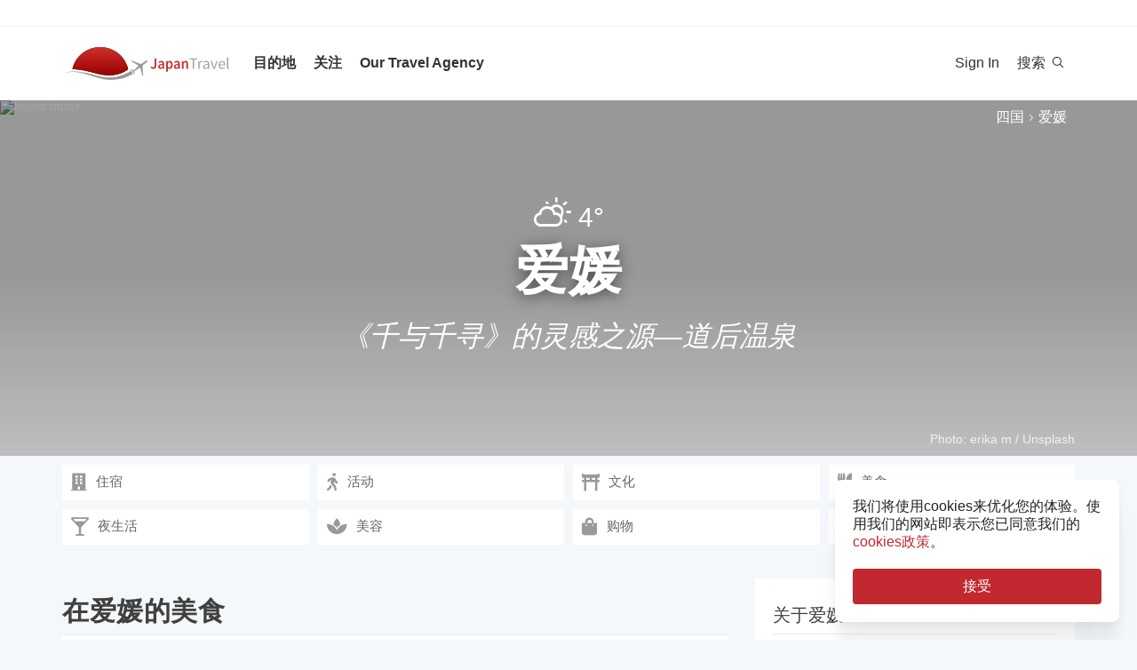

--- FILE ---
content_type: text/html; charset=utf-8
request_url: https://zh-hans.japantravel.com/%E7%88%B1%E5%AA%9B
body_size: 65478
content:
<!DOCTYPE html>
<html xmlns:og="http://ogp.me/ns#" lang="zh_Hans">

<head>

<!-- Google Tag Manager -->
<script>(function(w,d,s,l,i){w[l]=w[l]||[];w[l].push({'gtm.start':
new Date().getTime(),event:'gtm.js'});var f=d.getElementsByTagName(s)[0],
j=d.createElement(s),dl=l!='dataLayer'?'&l='+l:'';j.async=true;j.src=
'https://www.googletagmanager.com/gtm.js?id='+i+dl;f.parentNode.insertBefore(j,f);
})(window,document,'script','dataLayer','GTM-NLZM73');</script>
<!-- End Google Tag Manager -->

<title>爱媛 指南: 玩法攻略爱媛 - Japan Travel</title>
<meta name="baidu-site-verification" content="9fupHXiSZz" >
<meta http-equiv="Content-Security-Policy" content="upgrade-insecure-requests" >
<meta property="fb:app_id" content="246281065429543" >
<meta name="keywords" content="ehime, prefecture, 爱媛" >
<meta name="description" content="《千与千寻》的灵感之源—道后温泉" >
<meta http-equiv="Content-Type" content="text/html; charset=utf-8" >
<meta name="format-detection" content="telephone=no" >
<meta name="viewport" content="width=device-width, initial-scale=1.0, maximum-scale=5.0" >
<meta http-equiv="X-UA-Compatible" content="IE=edge,chrome=1" >
<meta property="og:url" content="https://zh-hans.japantravel.com/%E7%88%B1%E5%AA%9B" >
<meta property="og:type" content="website" >
<meta property="og:title" content="爱媛 指南: 玩法攻略爱媛" >
<meta property="og:description" content="《千与千寻》的灵感之源—道后温泉" >
<meta property="og:site_name" content="JapanTravel" >
<meta property="og:image" content="https://a3.cdn.japantravel.com/photo/54-218330/1200x630!/ehime-ehime-prefecture-218330.jpg" >
<meta property="og:image:width" content="1200" >
<meta property="og:image:height" content="630" >
<meta name="twitter:card" content="summary" >
<meta name="twitter:site" content="JapanTravel" >
<meta name="twitter:title" content="爱媛 指南: 玩法攻略爱媛" >
<meta name="twitter:description" content="《千与千寻》的灵感之源—道后温泉" >
<meta name="twitter:image" content="https://a3.cdn.japantravel.com/photo/54-218330/1200x630!/ehime-ehime-prefecture-218330.jpg" >
<link href="https://a0.cdn.japantravel.com/images/apple-touch-icon.png?v=1768904100" rel="apple-touch-icon" >
<link href="https://a0.cdn.japantravel.com/images/icon.svg?v=1768904101" rel="icon" type="image/svg+xml" >
<link href="https://a0.cdn.japantravel.com/images/favicon.ico?v=1768904101" rel="icon" sizes="32x32" >
<link href="/feed/latest/zh_Hans/latest.rss" rel="alternate" type="application/rss+xml" title="JapanTravel" >
<link href="https://en.japantravel.com/%E7%88%B1%E5%AA%9B" rel="alternate" hreflang="en" >
<link href="https://japantravel.co.jp" rel="alternate" hreflang="ja" >
<link href="https://fr.japantravel.com/%E7%88%B1%E5%AA%9B" rel="alternate" hreflang="fr" >
<link href="https://es.japantravel.com/%E7%88%B1%E5%AA%9B" rel="alternate" hreflang="es" >
<link href="https://pt.japantravel.com/%E7%88%B1%E5%AA%9B" rel="alternate" hreflang="pt" >
<link href="https://id.japantravel.com/%E7%88%B1%E5%AA%9B" rel="alternate" hreflang="id" >
<link href="https://ru.japantravel.com/%E7%88%B1%E5%AA%9B" rel="alternate" hreflang="ru" >
<link href="https://ko.japantravel.com/%E7%88%B1%E5%AA%9B" rel="alternate" hreflang="ko" >
<link href="https://zh-hant.japantravel.com/%E7%88%B1%E5%AA%9B" rel="alternate" hreflang="zh-Hant" >
<link href="https://th.japantravel.com/%E7%88%B1%E5%AA%9B" rel="alternate" hreflang="th" >
<link href="https://ar.japantravel.com/%E7%88%B1%E5%AA%9B" rel="alternate" hreflang="ar" >
<link href="https://vi.japantravel.com/%E7%88%B1%E5%AA%9B" rel="alternate" hreflang="vi" >
<link href="https://it.japantravel.com/%E7%88%B1%E5%AA%9B" rel="alternate" hreflang="it" >
<link href="https://zh-hans.japantravel.com/%E7%88%B1%E5%AA%9B" rel="canonical" >
<link href="https://zh-hans.japantravel.com/%E7%88%B1%E5%AA%9B" rel="alternate" hreflang="zh_Hans" >
<link href="/css/cache/417945b1f0c5a47ba4b52ef00132c2c8bd4ddf94.css?v=1768904143&amp;t=195" media="screen" rel="stylesheet" type="text/css" >
<link href="/css/cache/a3f34eb47cffd1ef4de492c1750247a9ae4e4d03.css?v=1768904100&amp;t=195" media="screen, print" rel="stylesheet" type="text/css" >
<script async src="https://securepubads.g.doubleclick.net/tag/js/gpt.js" crossorigin="anonymous"></script>
<script>
var googletag = googletag || {};
googletag.cmd = googletag.cmd || [];
</script>
<script>
googletag.cmd.push(function() {

    
    googletag.defineSlot('/52124335/side-top', [300, 250], 'div-gpt-ad-1731554887268-0').addService(googletag.pubads());
    googletag.defineSlot('/52124335/side-bottom', [300, 250], 'div-gpt-ad-1731555158615-0').addService(googletag.pubads());
    // googletag.defineSlot('/52124335/EN-Bottom', [[728, 90], [970, 90]], 'div-gpt-ad-1470280859939-1').addService(googletag.pubads());
    // googletag.defineSlot('/52124335/en-top', [[728, 90], [970, 90]], 'div-gpt-ad-1470280859939-2').addService(googletag.pubads());
    //googletag.defineSlot('/52124335/en-middle', [[728, 90], [970, 90]], 'div-gpt-ad-1470280859939-3').addService(googletag.pubads());
    // googletag.defineSlot('/52124335/Mobile', [320, 50], 'div-gpt-ad-1470288882931-0').addService(googletag.pubads());
    googletag.defineSlot('/52124335/mobile-square', [300, 250], 'div-gpt-ad-1731556262603-0').addService(googletag.pubads());
    googletag.defineSlot('/52124335/leaderboard_banner_720x90_parent/leaderboard_banner_720x90_en', [728, 90], 'div-gpt-ad-1750949076276-0').addService(googletag.pubads());
    googletag.defineSlot('/52124335/leaderboard_banner_720x90_parent/leaderboard_banner_720x90_de', [728, 90], 'div-gpt-ad-1750949915096-0').addService(googletag.pubads());
    googletag.defineSlot('/52124335/leaderboard_banner_720x90_parent/leaderboard_banner_720x90_fr', [728, 90], 'div-gpt-ad-1750950224008-0').addService(googletag.pubads());


    
    // googletag.defineSlot('/52124335/Ota-side', [300, 250], 'div-gpt-ad-1591943994760-0').addService(googletag.pubads());
    googletag.pubads().enableSingleRequest();
    googletag.enableServices();
});
</script>

    <!--[if IE]>
<link rel="stylesheet" type="text/css" href="/css/ie-only.css" />
<![endif]-->
</head>

<body class="layout-default logged-off layout-zh_Hans"
    data-domain="japantravel.com"
    data-lang="zh_Hans"
>

<!-- Google Tag Manager (noscript) -->
<noscript><iframe src="https://www.googletagmanager.com/ns.html?id=GTM-NLZM73"
height="0" width="0" style="display:none;visibility:hidden"></iframe></noscript>
<!-- End Google Tag Manager (noscript) -->


<div id="layout_main" class="with_bigcover">
    <div class="menu hidden-print">
    <div id="topnavbar" class="topnavbar">
        <div class="navbar navbar-default top-toolbar--white" role="navigation">
            <div class="container visible-xs">
                <div class="navbar-header">
                    <button type="button" class="jt-dropdown-trigger navbar-toggle pull-left" data-toggle="collapse" data-target="#topnavbar .navbar-collapse.main">
                        <span class="sr-only">Toggle navigation</span>
                        <span class="icon-bar"></span>
                        <span class="icon-bar"></span>
                        <span class="icon-bar"></span>
                    </button>
                    <a class="navbar-brand visible-xs" href="https://zh-hans.japantravel.com/" title="JapanTravel">
                        <svg version="1.1" id="Layer_1" xmlns="https://www.w3.org/2000/svg" xmlns:xlink="http://www.w3.org/1999/xlink" x="0px" y="0px" viewBox="0 0 1062.2 207.6" style="enable-background:new 0 0 1062.2 207.6;" xml:space="preserve">
    <g>
        <g>
            <g>
                <defs>
                    <path id="SVGID_1_" d="M57.4,140.3c2.5-0.1,5-0.2,7.5-0.2c33.9,0,73.7,8.8,108,17.3c5.4,1.3,11.4,3,17.7,4.8
					c24.9,7,58.9,16.5,96.3,16.5c22.1,0,43.4-3.4,63.5-10.1c0.4-0.1,32.9-10.5,55.1-28C388.3,60.2,316.9,0,231.4,0
					C146,0,74.7,60.1,57.4,140.3"></path>
                </defs>
                <linearGradient id="SVGID_2_" gradientUnits="userSpaceOnUse" x1="231.45" y1="-2.050781e-05" x2="231.45" y2="178.7">
                    <stop offset="0" style="stop-color:#CD312D"></stop>
                    <stop offset="1" style="stop-color:#9A0000"></stop>
                </linearGradient>
                <use xlink:href="#SVGID_1_" style="overflow:visible;fill:url(#SVGID_2_);" class="st5"></use>
                <clipPath id="SVGID_3_">
                    <use xlink:href="#SVGID_1_" style="overflow:visible;"></use>
                </clipPath>
                <linearGradient id="SVGID_4_" gradientUnits="userSpaceOnUse" x1="231.5" y1="-2.050781e-05" x2="231.5" y2="178.7">
                    <stop offset="0" style="stop-color:#CD312D"></stop>
                    <stop offset="1" style="stop-color:#9A0000"></stop>
                </linearGradient>
                <rect x="57.4" y="0" class="st0" width="348.2" height="178.7"></rect>
            </g>
        </g>
    </g>
    <path class="st1" d="M430.8,157.5l-10.1-7.3c-24.4,19.6-64.8,30.7-64.8,30.7c-74.5,25-143.2-1.6-181.2-11.1
	c-37.9-9.5-75-17.1-106.4-17.1c-33,0-68.3,14.2-68.3,14.2c40.5-12.2,68.2-10.2,68.2-10.2c62.7,2.8,134.9,38.2,188.7,47.2
	c92.2,15.3,156.5-20.5,177.9-34.9L430.8,157.5z"></path>
    <path class="st1" d="M527.4,83.9c-0.2-0.3-0.7-0.3-1-0.3c-2.9,0.1-12,2.4-18.7,7.5l-17.5,13.3c-0.2,0.1-1.7,0.7-3.8,0.6l-4-1.3
	c-1.6-0.5-10.4-3.6-0.2-0.1l-17.9-6.1c0.1-0.1,15.9,5.4,16,5.5c14.2,4.8,1.1,0.4,0.8,0.3c-13.2-4.5-18-6.2-18.4-6.3
	c-4.1-1.4,28,9.6,15.3,5.2c-7.8-2.7,5.6,2-5.7-1.9c-1-0.3-6.4-2.2,7.3,2.5l3.3,1.1l-25.4-8.6l8.6,3l8.1,2.7l6.4,2.2
	c-10.8-3.7-35.8-12.3-27.9-9.5c-2.1-0.8,0.8,0.3-1.1-0.4c-0.2-0.1,5,1.7,3,1c-4-1.4,0.8,0.3,0.5,0.2c-5.3-1.8-2.3-0.8-4-1.4
	s4.9,1.7,2.1,0.7c-3.2-1.1-4-1.4,0.7,0.3c9.9,3.4-23.7-8.3-24.2-8.4c-0.3-0.1-0.3-0.1-0.8-0.1c0,0-0.2,0,0.1,0h-0.2
	c-0.1,0-0.1-0.1-1.9,0.2c-2.5,0.4-2.2,0.3-3,0.5c-0.3,0.1-1.9,1.4-1.9,1.4l42.6,26.4l4.9,5.1l-9.6,8c-5.9,4.5-15.3,13.6-19.2,18.4
	l0,0l-0.1,0.1c-0.3-0.1-16.5-5.4-17.6-5.5c-1.1-0.2-2.9-0.1-5.6,1.9l0.3,0.2l16.9,12.1l6.9,19.2l0,0l0,0l0.1,0.4
	c2.6-2.1,3.2-3.8,3.3-4.9c0.1-1.1-0.6-18.1-0.6-18.4l0.2-0.1c5.6-2.5,16.9-9.1,22.8-13.5l10.3-7.1l3.6,6.1l14.1,48.1
	c0,0,1.7-1.2,1.8-1.4c2-4.6,0.1-0.2,1.2-2.8c0.8-1.9-1,2.3,0.8-1.7v-0.2v0.1c0.1-0.2,0.1-0.5,0.1-0.7c0-0.5-0.9-14.7-1.6-25.8
	l0.4,6.5c-0.4-5.6,0.2,2.4,0.1,0.9c-0.2-3.4,0.1,1.6-0.2-2.2c0-0.3,0.3,3.9-0.1-1.4c-0.3-4.5,0.3,5.1-0.1-2.1c-0.2-3-0.4-6.8,0-0.4
	c0.4,6,0.3,5.4,0,0.2c0.7,10.8-1.3-20.9-1.6-25.6v0.6l0.2,2.5v0.5l0,0l0.1,2.1c0,0.1,0.1,1.6,0-0.2c-0.1-1.9,0,0.8,0,0.4
	c0-0.4,0.1,2.1-0.1-1.9c-0.2-3.4,0-1-0.1-1.5c0-0.3,0,0.5,0,0.5c-0.1,0,0,0.1,0,0.2c0.1,1.3,0.2,3.7-0.1-2.8l-0.3-10.1
	c0.4-2,1.4-3.3,1.5-3.5l17.5-13.3c6.7-5.1,11.3-13.3,12.2-16C527.5,84.7,527.6,84.2,527.4,83.9"></path>
    <rect x="543.1" y="65.7" class="st2" width="505" height="125.5"></rect>
    <g class="st3">
        <path class="st4" d="M552.6,121.1c2.4,4.8,5.6,6.9,9.3,6.9c5.6,0,8.4-3.3,8.4-12.6V71.5h10.6v44.9c0,11.9-5.3,21.7-17.7,21.7
		c-8.3,0-14-3.8-17.7-11.1L552.6,121.1z"></path>
        <path class="st4" d="M619.1,105.5c-0.1-5.2-2.1-9.6-8.1-9.6c-4.5,0-8.6,2.2-12.6,4.8l-3.8-7.7c4.9-3.4,11.2-6.4,18.3-6.4
		c11.2,0,16.7,7.5,16.7,21.2v29.1H621l-0.8-5.4h-0.3c-4,3.7-8.6,6.6-13.8,6.6c-7.8,0-13.3-5.8-13.3-14.4
		C592.8,113.2,600.8,107.7,619.1,105.5z M609.4,129.1c3.6,0,6.5-2,9.7-5.4v-11c-12.1,1.7-16.1,5.2-16.1,10.1
		C603,127.2,605.6,129.1,609.4,129.1z"></path>
        <path class="st4" d="M652.8,140.9v15.4h-10.5V87.8h8.6l0.7,5.2h0.4c3.7-3.5,8.6-6.4,13.5-6.4c11.1,0,17.6,9.8,17.6,25
		c0,16.8-9.2,26.5-19.1,26.5c-3.9,0-7.8-2-11.5-5.4L652.8,140.9z M661.8,128.6c5.9,0,10.5-5.8,10.5-16.9c0-9.8-2.9-15.6-9.6-15.6
		c-3.3,0-6.4,1.8-9.8,5.5v22.9C656,127.5,659.1,128.6,661.8,128.6z"></path>
        <path class="st4" d="M716.9,105.5c-0.1-5.2-2.1-9.6-8.1-9.6c-4.5,0-8.6,2.2-12.6,4.8l-3.8-7.7c4.9-3.4,11.2-6.4,18.3-6.4
		c11.2,0,16.7,7.5,16.7,21.2v29.1h-8.6l-0.8-5.4h-0.3c-4,3.7-8.6,6.6-13.8,6.6c-7.8,0-13.3-5.8-13.3-14.4
		C690.6,113.2,698.6,107.7,716.9,105.5z M707.2,129.1c3.6,0,6.5-2,9.7-5.4v-11c-12.1,1.7-16.1,5.2-16.1,10.1
		C700.8,127.2,703.4,129.1,707.2,129.1z"></path>
        <path class="st4" d="M740.1,87.8h8.6l0.7,6.6h0.4c4-4.3,8.6-7.8,14.7-7.8c9.6,0,13.7,7.1,13.7,19.5v30.8h-10.5v-29.3
		c0-8.1-2.1-11.1-7-11.1c-3.9,0-6.5,2.1-10.2,6.1v34.3H740L740.1,87.8L740.1,87.8z"></path>
    </g>
    <g class="st3">
        <path class="st1" d="M807.9,78.3H788v-7h48.1v7h-19.9v58.6h-8.3L807.9,78.3L807.9,78.3z"></path>
        <path class="st1" d="M842.2,88.3h6.8l0.7,8.8h0.3c3.3-6.1,8.3-10,13.8-10c2.1,0,3.6,0.3,5.2,1l-1.6,7.2c-1.6-0.5-2.7-0.8-4.7-0.8
		c-4.1,0-9,3-12.3,11.2v31.2h-8.2V88.3z"></path>
        <path class="st1" d="M901.9,106.1c0-6.2-2.1-12.2-10-12.2c-5.7,0-10.7,2.6-14.5,5.2l-3.3-5.7c4.5-2.9,11.3-6.3,19.1-6.3
		c11.9,0,16.9,7.9,16.9,20v29.8h-6.8l-0.7-5.8h-0.2c-4.7,3.8-10.1,7-16.1,7c-8.2,0-14.3-5.1-14.3-13.8
		C872,113.7,881.2,108.4,901.9,106.1z M888.6,131.5c4.7,0,8.6-2.3,13.3-6.5v-13.5c-16.3,2-21.8,6-21.8,12.2
		C880.1,129.2,883.8,131.5,888.6,131.5z"></path>
        <path class="st1" d="M918.6,88.3h8.5l9.2,27.6c1.4,4.8,3,9.7,4.5,14.3h0.4c1.4-4.6,3-9.5,4.4-14.3l9.2-27.6h8.1l-17.2,48.6h-9.6
		L918.6,88.3z"></path>
        <path class="st1" d="M990.1,87.1c12.4,0,19.4,8.9,19.4,22.8c0,1.7-0.1,3.3-0.3,4.5h-32.8c0.6,10.5,6.9,17.1,16.2,17.1
		c4.6,0,8.5-1.5,12.1-3.8l2.9,5.4c-4.2,2.7-9.4,5-16,5c-13,0-23.3-9.5-23.3-25.4C968.3,96.8,979,87.1,990.1,87.1z M1002.3,109
		c0-9.9-4.4-15.4-12-15.4c-6.8,0-13,5.6-14,15.4H1002.3z"></path>
        <path class="st1" d="M1021.5,65.7h8.2v62c0,2.6,1.1,3.6,2.3,3.6c0.5,0,0.9,0,1.8-0.2l1.1,6.2c-1.1,0.5-2.5,0.8-4.7,0.8
		c-6.2,0-8.7-3.9-8.7-11L1021.5,65.7L1021.5,65.7z"></path>
    </g>
    <rect x="918.1" y="139.3" class="st2" width="144" height="55.6"></rect>
</svg>                    </a>
                    <span class="menu__search jt-dsktopnav__link jt-nav-search visible-xs" data-reference="mobilenav-search">
                        <svg class="search__icon" xmlns="https://www.w3.org/2000/svg" viewBox="0 0 512 512">
                            <path d="M508.5 481.6l-129-129c-2.3-2.3-5.3-3.5-8.5-3.5h-10.3C395 312 416 262.5 416 208 416 93.1 322.9 0 208 0S0 93.1 0 208s93.1 208 208 208c54.5 0 104-21 141.1-55.2V371c0 3.2 1.3 6.2 3.5 8.5l129 129c4.7 4.7 12.3 4.7 17 0l9.9-9.9c4.7-4.7 4.7-12.3 0-17zM208 384c-97.3 0-176-78.7-176-176S110.7 32 208 32s176 78.7 176 176-78.7 176-176 176z"></path>
                        </svg>
                    </span>
                    <div class="dsktopnav__search" id="mobilenav-search">
                        <form class="dsktopnav__search-form" action="/search">
                            <input class="dsktopnav__search-input" type="search" placeholder="快速随意搜索..." name="q">
                            <input type="submit" class="hidden">
                        </form>
                        <a class="dsktopnav-search-exit" data-opened="false" data-reference="mobilenav-search"><i class="fas fa-times"></i></a>
                    </div>
                </div>

                <ul class="nav navbar-nav navbar-right top-right-bar">
                                            <li class="hidden-xs">
                            <a href="http://hotels2.japantravel.com/country/jp.zh_Hans.html" title="酒店预约">酒店预约</a>
                        </li>
                                            
                    <li class="dropdown languages hidden-xs">
                        <a href="#" class="dropdown-toggle" data-toggle="dropdown"><span class="fas fa-globe-americas"></span> 简体中文 <span class="caret"></span></a><ul class="dropdown-menu" role="menu"><li class="lang_en"><a href="https://en.japantravel.com/ehime" hreflang="en">English</a></li><li class="lang_ja"><a href="https://japantravel.co.jp" hreflang="ja">日本語</a></li><li class="lang_fr"><a href="https://fr.japantravel.com/ehime" hreflang="fr">Français</a></li><li class="lang_es"><a href="https://es.japantravel.com/ehime" hreflang="es">Español</a></li><li class="lang_pt"><a href="https://pt.japantravel.com/ehime" hreflang="pt">Português</a></li><li class="lang_id"><a href="https://id.japantravel.com/ehime" hreflang="id">Bahasa Indonesia</a></li><li class="lang_ru"><a href="https://ru.japantravel.com/эхимэ" hreflang="ru">Русский</a></li><li class="lang_ko"><a href="https://ko.japantravel.com/에히메" hreflang="ko">한국어</a></li><li class="lang_zh_Hant"><a href="https://zh-hant.japantravel.com/愛媛" hreflang="zh-Hant">繁體中文</a></li><li class="lang_th"><a href="https://th.japantravel.com/เอฮิเมะ" hreflang="th">ไทย</a></li><li class="lang_ar"><a href="https://ar.japantravel.com/إيهيمه" hreflang="ar">العربية</a></li><li class="lang_vi"><a href="https://vi.japantravel.com/ehime" hreflang="vi">Tiếng Việt</a></li><li class="lang_de"><a href="https://japantravel.de" hreflang="de">Deutsch</a></li><li class="lang_it"><a href="https://it.japantravel.com/ehime" hreflang="it">Italiano</a></li></ul>                    </li>
                </ul>

                <header class="visible-xs">
                    <div class="navigation-wrapper cd-dropdown-wrapper">
                        <a href="javascript:void(0);" class="navigation-bg-overlay"></a>
                        <nav class="jt-nav cd-dropdown ">
                            <li class="dropdown languages menu-header">Explore Japan Travel</li>
                            <a href="#" class="jt-nav__close cd-close">关闭</a>
                            <ul class="jt-nav__content cd-dropdown-content">
                                                                                                    <li class="has-children jt-nav--destinations">
                                        <a href="#">目的地</a>
                                        <ul class="cd-secondary-dropdown is-hidden">
                                            <li class="go-back"><a href="#">目的地</a></li>
                                            <li class="has-children">
                                                <a href="#">县</a>
                                                <ul class="is-hidden">
                                                    <li class="go-back"><a href="#">县</a></li>
                                                                                                            <li><a href="https://zh-hans.japantravel.com/北海道">北海道</a></li>
                                                                                                            <li><a href="https://zh-hans.japantravel.com/青森">青森</a></li>
                                                                                                            <li><a href="https://zh-hans.japantravel.com/岩手">岩手</a></li>
                                                                                                            <li><a href="https://zh-hans.japantravel.com/宫城">宫城</a></li>
                                                                                                            <li><a href="https://zh-hans.japantravel.com/秋田">秋田</a></li>
                                                                                                            <li><a href="https://zh-hans.japantravel.com/山形">山形</a></li>
                                                                                                            <li><a href="https://zh-hans.japantravel.com/福岛">福岛</a></li>
                                                                                                            <li><a href="https://zh-hans.japantravel.com/茨城">茨城</a></li>
                                                                                                            <li><a href="https://zh-hans.japantravel.com/栃木">栃木</a></li>
                                                                                                            <li><a href="https://zh-hans.japantravel.com/群马">群马</a></li>
                                                                                                            <li><a href="https://zh-hans.japantravel.com/埼玉">埼玉</a></li>
                                                                                                            <li><a href="https://zh-hans.japantravel.com/千叶">千叶</a></li>
                                                                                                            <li><a href="https://zh-hans.japantravel.com/东京">东京</a></li>
                                                                                                            <li><a href="https://zh-hans.japantravel.com/神奈川">神奈川</a></li>
                                                                                                            <li><a href="https://zh-hans.japantravel.com/新泻">新泻</a></li>
                                                                                                            <li><a href="https://zh-hans.japantravel.com/富山">富山</a></li>
                                                                                                            <li><a href="https://zh-hans.japantravel.com/石川">石川</a></li>
                                                                                                            <li><a href="https://zh-hans.japantravel.com/福井">福井</a></li>
                                                                                                            <li><a href="https://zh-hans.japantravel.com/山梨">山梨</a></li>
                                                                                                            <li><a href="https://zh-hans.japantravel.com/长野">长野</a></li>
                                                                                                            <li><a href="https://zh-hans.japantravel.com/岐阜">岐阜</a></li>
                                                                                                            <li><a href="https://zh-hans.japantravel.com/静冈">静冈</a></li>
                                                                                                            <li><a href="https://zh-hans.japantravel.com/爱知">爱知</a></li>
                                                                                                            <li><a href="https://zh-hans.japantravel.com/三重">三重</a></li>
                                                                                                            <li><a href="https://zh-hans.japantravel.com/滋贺">滋贺</a></li>
                                                                                                            <li><a href="https://zh-hans.japantravel.com/京都">京都</a></li>
                                                                                                            <li><a href="https://zh-hans.japantravel.com/大阪">大阪</a></li>
                                                                                                            <li><a href="https://zh-hans.japantravel.com/兵库">兵库</a></li>
                                                                                                            <li><a href="https://zh-hans.japantravel.com/奈良">奈良</a></li>
                                                                                                            <li><a href="https://zh-hans.japantravel.com/和歌山">和歌山</a></li>
                                                                                                            <li><a href="https://zh-hans.japantravel.com/鸟取">鸟取</a></li>
                                                                                                            <li><a href="https://zh-hans.japantravel.com/岛根">岛根</a></li>
                                                                                                            <li><a href="https://zh-hans.japantravel.com/冈山">冈山</a></li>
                                                                                                            <li><a href="https://zh-hans.japantravel.com/广岛">广岛</a></li>
                                                                                                            <li><a href="https://zh-hans.japantravel.com/山口">山口</a></li>
                                                                                                            <li><a href="https://zh-hans.japantravel.com/德岛">德岛</a></li>
                                                                                                            <li><a href="https://zh-hans.japantravel.com/香川">香川</a></li>
                                                                                                            <li><a href="https://zh-hans.japantravel.com/爱媛">爱媛</a></li>
                                                                                                            <li><a href="https://zh-hans.japantravel.com/高知">高知</a></li>
                                                                                                            <li><a href="https://zh-hans.japantravel.com/福冈">福冈</a></li>
                                                                                                            <li><a href="https://zh-hans.japantravel.com/佐贺">佐贺</a></li>
                                                                                                            <li><a href="https://zh-hans.japantravel.com/长崎">长崎</a></li>
                                                                                                            <li><a href="https://zh-hans.japantravel.com/熊本">熊本</a></li>
                                                                                                            <li><a href="https://zh-hans.japantravel.com/大分">大分</a></li>
                                                                                                            <li><a href="https://zh-hans.japantravel.com/宫崎">宫崎</a></li>
                                                                                                            <li><a href="https://zh-hans.japantravel.com/鹿儿岛">鹿儿岛</a></li>
                                                                                                            <li><a href="https://zh-hans.japantravel.com/冲绳">冲绳</a></li>
                                                                                                    </ul>
                                            </li>
                                            <li class="has-children">
                                                <a href="#">热门景点</a>
                                                <ul class="is-hidden">
                                                    <li class="go-back"><a href="#">Top 10 Destinations</a></li>
                                                            <li class="dropdown-menu__list-item dropdown-menu__list-item--first"><a href="https://zh-hans.japantravel.com/东京" >东京</a></li>
        <li class="dropdown-menu__list-item"><a href="https://zh-hans.japantravel.com/京都" >京都</a></li>
        <li class="dropdown-menu__list-item"><a href="https://zh-hans.japantravel.com/大阪" >大阪</a></li>
        <li class="dropdown-menu__list-item"><a href="https://zh-hans.japantravel.com/宫城" >宫城</a></li>
        <li class="dropdown-menu__list-item"><a href="https://zh-hans.japantravel.com/奈良" >奈良</a></li>
        <li class="dropdown-menu__list-item"><a href="https://zh-hans.japantravel.com/福冈" >福冈</a></li>
        <li class="dropdown-menu__list-item"><a href="https://zh-hans.japantravel.com/广岛" >广岛</a></li>
        <li class="dropdown-menu__list-item"><a href="https://zh-hans.japantravel.com/兵库" >兵库</a></li>
        <li class="dropdown-menu__list-item"><a href="https://zh-hans.japantravel.com/北海道" >北海道</a></li>
        <li class="dropdown-menu__list-item dropdown-menu__list-item--last"><a href="https://zh-hans.japantravel.com/和歌山" >和歌山</a></li>
                                                </ul>
                                            </li>
                                            <li><a href="/destinations">查看更多</a></li>
                                            <li><a href="/japan-map">地图</a></li>
                                        </ul>
                                    </li>
                                                                                                    <li class="jt-nav--child has-children">
                                        <a href="#">关注</a>
                                        <ul class="cd-dropdown-gallery is-hidden">
                                            <li class="go-back"><a href="#">关注</a></li>
                                                                                                <li class="dropdown-menu__list-item dropdown-menu__list-item--first"><a href="https://zh-hans.japantravel.com/activity" >活动</a></li>
        <li class="dropdown-menu__list-item"><a href="https://zh-hans.japantravel.com/culture" >文化</a></li>
        <li class="dropdown-menu__list-item"><a href="https://zh-hans.japantravel.com/food" >美食</a></li>
        <li class="dropdown-menu__list-item"><a href="https://zh-hans.japantravel.com/nightlife" >夜生活</a></li>
        <li class="dropdown-menu__list-item"><a href="https://zh-hans.japantravel.com/beauty-spa" >美容</a></li>
        <li class="dropdown-menu__list-item dropdown-menu__list-item--last"><a href="https://zh-hans.japantravel.com/shopping" >购物</a></li>
                                        </ul>
                                    </li>
                                                                                                                                                                                                    <li class="jt-nav--child has-children">
                                        <a href="#">Our Travel Agency</a>
                                        <ul class="cd-dropdown-gallery is-hidden">
                                            <li class="go-back"><a href="#">Our Travel Agency</a></li>
                                                    <li class="dropdown-menu__list-item dropdown-menu__list-item--first"><a href="https://en.tours.japantravel.com/tours/ideas" target="_blank">Japan Itineraries</a></li>
        <li class="dropdown-menu__list-item"><a href="https://en.tours.japantravel.com/tours/custom-tours/" target="_blank">Custom Tours</a></li>
        <li class="dropdown-menu__list-item"><a href="https://en.tours.japantravel.com/tours/packages" target="_blank">Package Tours</a></li>
        <li class="dropdown-menu__list-item"><a href="https://en.tours.japantravel.com/travel-trade/ground-operations" target="_blank">Ground Operations</a></li>
        <li class="dropdown-menu__list-item"><a href="https://en.tours.japantravel.com/travel-trade/dmc" target="_blank">DMC Resale</a></li>
        <li class="dropdown-menu__list-item"><a href="https://en.tours.japantravel.com/mice" target="_blank">MICE</a></li>
        <li class="dropdown-menu__list-item"><a href="https://en.tours.japantravel.com/about" target="_blank">Our agency</a></li>
        <li class="dropdown-menu__list-item"><a href="https://en.tours.japantravel.com/page/terms/" target="_blank">Regulatory</a></li>
        <li class="dropdown-menu__list-item"><a href="https://en.tours.japantravel.com/tours/custom-tours/" target="_blank">Visit booking site</a></li>
        <li class="dropdown-menu__list-item dropdown-menu__list-item--last"><a href="https://en.tours.japantravel.com/tours/custom-tours/" target="_blank">Make an enquiry</a></li>
                                        </ul>
                                    </li>
                                
                                                                    <li class="cd-divider">成为会员</li>
                                    <li><a class="mobile-nav__button navbarRegisterBtn" href="//sso.japantravel.com/accounts?returnTo=https%3A%2F%2Fzh-hans.japantravel.com%2Flogin%3FreturnTo%3Dhttps%253A%252F%252Fzh-hans.japantravel.com%252F" data-toggle="modal" data-remote="0" data-target="#login-form">Sign up / Log in</a></li>
                                                                    
                                <!-- <li class="cd-divider">About JapanTravel</li> -->
                                <li class="cd-divider">关注JapanTravel</li>
                                <li class="mobile-menu__footer">
                                    <div class="mobile-menu__footer-social-list">
                                                                                    <span><a class="facebook" href="https://www.facebook.com/Japantravelcom" target="_blank"><i class="fab fa-facebook-f"></i></a></span>
                                                                                                                            <span>
                                                <a class="twitter" href="https://twitter.com/japantravel" target="_blank">
                                                    <svg width="14" height="14" viewBox="0 0 24 24" xmlns="http://www.w3.org/2000/svg">
                                                        <path d="M14.095479,10.316482L22.286354,1h-1.940718l-7.115352,8.087682L7.551414,1H1l8.589488,12.231093L1,23h1.940717  l7.509372-8.542861L16.448587,23H23L14.095479,10.316482z M11.436522,13.338465l-0.871624-1.218704l-6.924311-9.68815h2.981339  l5.58978,7.82155l0.867949,1.218704l7.26506,10.166271h-2.981339L11.436522,13.338465z"/>
                                                    </svg>
                                                </a>
                                            </span>
                                                                                                                            <span><a class="youtube" href="https://www.youtube.com/user/japantravelchannel" target="_blank"><i class="fab fa-youtube"></i></a></span>
                                                                                                                            <span><a class="instagram" href="https://www.instagram.com/japantravelcom/" target="_blank"><i class="fab fa-instagram"></i></a></span>
                                                                                <span><a class="rss" href="/feed/latest/zh_Hans/latest.rss" target="_blank"><i class="fas fa-rss"></i></a></span>
                                    </div>
                                </li>
                                <li class="jt-nav--child has-children language-change">
                                    <a href="#"><span class="fas fa-globe-americas"></span> 简体中文</a><ul class="cd-dropdown-gallery is-hidden"><li class="go-back"><a href="#">Back</a></li><li class="lang_en"><a href="https://en.japantravel.com/ehime" hreflang="en">English</a></li><li class="lang_ja"><a href="https://japantravel.co.jp" hreflang="ja">日本語</a></li><li class="lang_fr"><a href="https://fr.japantravel.com/ehime" hreflang="fr">Français</a></li><li class="lang_es"><a href="https://es.japantravel.com/ehime" hreflang="es">Español</a></li><li class="lang_pt"><a href="https://pt.japantravel.com/ehime" hreflang="pt">Português</a></li><li class="lang_id"><a href="https://id.japantravel.com/ehime" hreflang="id">Bahasa Indonesia</a></li><li class="lang_ru"><a href="https://ru.japantravel.com/эхимэ" hreflang="ru">Русский</a></li><li class="lang_ko"><a href="https://ko.japantravel.com/에히메" hreflang="ko">한국어</a></li><li class="lang_zh_Hans"><a href="https://zh-hans.japantravel.com/%E7%88%B1%E5%AA%9B" hreflang="zh-Hans">简体中文</a></li><li class="lang_zh_Hant"><a href="https://zh-hant.japantravel.com/愛媛" hreflang="zh-Hant">繁體中文</a></li><li class="lang_th"><a href="https://th.japantravel.com/เอฮิเมะ" hreflang="th">ไทย</a></li><li class="lang_ar"><a href="https://ar.japantravel.com/إيهيمه" hreflang="ar">العربية</a></li><li class="lang_vi"><a href="https://vi.japantravel.com/ehime" hreflang="vi">Tiếng Việt</a></li><li class="lang_de"><a href="https://japantravel.de" hreflang="de">Deutsch</a></li><li class="lang_it"><a href="https://it.japantravel.com/ehime" hreflang="it">Italiano</a></li></ul>                                </li>
                            </ul>
                        </nav>
                    </div>
                </header>
                <div class="navbar-collapse account collapse">
                    <ul class="nav navbar-nav navbar-right visible-xs">
                            <li><a href="//sso.japantravel.com/accounts?returnTo=https%3A%2F%2Fzh-hans.japantravel.com%2Flogin%3FreturnTo%3Dhttps%253A%252F%252Fzh-hans.japantravel.com%252F" class="navbarRegisterBtn">注册</a></li>
    <li><a href="//sso.japantravel.com/session?returnTo=https%3A%2F%2Fzh-hans.japantravel.com%2Flogin%3FreturnTo%3Dhttps%253A%252F%252Fzh-hans.japantravel.com%252F%2525E7%252588%2525B1%2525E5%2525AA%25259B" class="navbarLoginBtn">登入</a></li>
                    </ul>
                </div>
            </div>
        </div>
    </div>
</div>
<div class="jt-dsktopnav hidden-xs">
    <div class="navbar-container">
        <nav class="container navbar" role="navigation">
            <div class="jt-dsktopnav__logo">
                <a class="jt-dsktopnav__logo-link" href="https://zh-hans.japantravel.com/">
                    <svg version="1.1" id="Layer_2" xmlns="https://www.w3.org/2000/svg" xmlns:xlink="http://www.w3.org/1999/xlink" x="0px" y="0px"
     viewBox="0 0 1062.2 207.6" style="enable-background:new 0 0 1062.2 207.6;" xml:space="preserve">
    <g>
        <g>
            <g>
                <defs>
                    <path id="SVGID_1_1_" d="M57.4,140.3c2.5-0.1,5-0.2,7.5-0.2c33.9,0,73.7,8.8,108,17.3c5.4,1.3,11.4,3,17.7,4.8
					c24.9,7,58.9,16.5,96.3,16.5c22.1,0,43.4-3.4,63.5-10.1c0.4-0.1,32.9-10.5,55.1-28C388.3,60.2,316.9,0,231.4,0
					C146,0,74.7,60.1,57.4,140.3"/>
                </defs>
                <linearGradient id="SVGID_2_2_" gradientUnits="userSpaceOnUse" x1="231.45" y1="-2.050781e-05" x2="231.45" y2="178.7">
                    <stop  offset="0" style="stop-color:#CD312D"/>
                    <stop  offset="1" style="
                    stop-color:#9A0000"/>
                </linearGradient>
                <use xlink:href="#SVGID_1_1_" class="st5"/>
                <clipPath id="SVGID_3_3_">
                    <use xlink:href="#SVGID_1_1_"  style="overflow:visible;"/>
                </clipPath>
                <linearGradient id="SVGID_4_4_" gradientUnits="userSpaceOnUse" x1="231.5" y1="-2.050781e-05" x2="231.5" y2="178.7">
                    <stop  offset="0" style="stop-color:#CD312D"/>
                    <stop  offset="1" style="stop-color:#9A0000"/>
                </linearGradient>
                <rect x="57.4" y="0" class="st0" width="348.2" height="178.7"/>
            </g>
        </g>
    </g>
    <path class="st1" d="M430.8,157.5l-10.1-7.3c-24.4,19.6-64.8,30.7-64.8,30.7c-74.5,25-143.2-1.6-181.2-11.1
	c-37.9-9.5-75-17.1-106.4-17.1c-33,0-68.3,14.2-68.3,14.2c40.5-12.2,68.2-10.2,68.2-10.2c62.7,2.8,134.9,38.2,188.7,47.2
	c92.2,15.3,156.5-20.5,177.9-34.9L430.8,157.5z"/>
    <path class="st1" d="M527.4,83.9c-0.2-0.3-0.7-0.3-1-0.3c-2.9,0.1-12,2.4-18.7,7.5l-17.5,13.3c-0.2,0.1-1.7,0.7-3.8,0.6l-4-1.3
	c-1.6-0.5-10.4-3.6-0.2-0.1l-17.9-6.1c0.1-0.1,15.9,5.4,16,5.5c14.2,4.8,1.1,0.4,0.8,0.3c-13.2-4.5-18-6.2-18.4-6.3
	c-4.1-1.4,28,9.6,15.3,5.2c-7.8-2.7,5.6,2-5.7-1.9c-1-0.3-6.4-2.2,7.3,2.5l3.3,1.1l-25.4-8.6l8.6,3l8.1,2.7l6.4,2.2
	c-10.8-3.7-35.8-12.3-27.9-9.5c-2.1-0.8,0.8,0.3-1.1-0.4c-0.2-0.1,5,1.7,3,1c-4-1.4,0.8,0.3,0.5,0.2c-5.3-1.8-2.3-0.8-4-1.4
	s4.9,1.7,2.1,0.7c-3.2-1.1-4-1.4,0.7,0.3c9.9,3.4-23.7-8.3-24.2-8.4c-0.3-0.1-0.3-0.1-0.8-0.1c0,0-0.2,0,0.1,0h-0.2
	c-0.1,0-0.1-0.1-1.9,0.2c-2.5,0.4-2.2,0.3-3,0.5c-0.3,0.1-1.9,1.4-1.9,1.4l42.6,26.4l4.9,5.1l-9.6,8c-5.9,4.5-15.3,13.6-19.2,18.4
	l0,0l-0.1,0.1c-0.3-0.1-16.5-5.4-17.6-5.5c-1.1-0.2-2.9-0.1-5.6,1.9l0.3,0.2l16.9,12.1l6.9,19.2l0,0l0,0l0.1,0.4
	c2.6-2.1,3.2-3.8,3.3-4.9c0.1-1.1-0.6-18.1-0.6-18.4l0.2-0.1c5.6-2.5,16.9-9.1,22.8-13.5l10.3-7.1l3.6,6.1l14.1,48.1
	c0,0,1.7-1.2,1.8-1.4c2-4.6,0.1-0.2,1.2-2.8c0.8-1.9-1,2.3,0.8-1.7v-0.2v0.1c0.1-0.2,0.1-0.5,0.1-0.7c0-0.5-0.9-14.7-1.6-25.8
	l0.4,6.5c-0.4-5.6,0.2,2.4,0.1,0.9c-0.2-3.4,0.1,1.6-0.2-2.2c0-0.3,0.3,3.9-0.1-1.4c-0.3-4.5,0.3,5.1-0.1-2.1c-0.2-3-0.4-6.8,0-0.4
	c0.4,6,0.3,5.4,0,0.2c0.7,10.8-1.3-20.9-1.6-25.6v0.6l0.2,2.5v0.5l0,0l0.1,2.1c0,0.1,0.1,1.6,0-0.2c-0.1-1.9,0,0.8,0,0.4
	c0-0.4,0.1,2.1-0.1-1.9c-0.2-3.4,0-1-0.1-1.5c0-0.3,0,0.5,0,0.5c-0.1,0,0,0.1,0,0.2c0.1,1.3,0.2,3.7-0.1-2.8l-0.3-10.1
	c0.4-2,1.4-3.3,1.5-3.5l17.5-13.3c6.7-5.1,11.3-13.3,12.2-16C527.5,84.7,527.6,84.2,527.4,83.9"/>
    <rect x="543.1" y="65.7" class="st2" width="505" height="125.5"/>
    <g class="st3">
        <path class="st4" d="M552.6,121.1c2.4,4.8,5.6,6.9,9.3,6.9c5.6,0,8.4-3.3,8.4-12.6V71.5h10.6v44.9c0,11.9-5.3,21.7-17.7,21.7
		c-8.3,0-14-3.8-17.7-11.1L552.6,121.1z"/>
        <path class="st4" d="M619.1,105.5c-0.1-5.2-2.1-9.6-8.1-9.6c-4.5,0-8.6,2.2-12.6,4.8l-3.8-7.7c4.9-3.4,11.2-6.4,18.3-6.4
		c11.2,0,16.7,7.5,16.7,21.2v29.1H621l-0.8-5.4h-0.3c-4,3.7-8.6,6.6-13.8,6.6c-7.8,0-13.3-5.8-13.3-14.4
		C592.8,113.2,600.8,107.7,619.1,105.5z M609.4,129.1c3.6,0,6.5-2,9.7-5.4v-11c-12.1,1.7-16.1,5.2-16.1,10.1
		C603,127.2,605.6,129.1,609.4,129.1z"/>
        <path class="st4" d="M652.8,140.9v15.4h-10.5V87.8h8.6l0.7,5.2h0.4c3.7-3.5,8.6-6.4,13.5-6.4c11.1,0,17.6,9.8,17.6,25
		c0,16.8-9.2,26.5-19.1,26.5c-3.9,0-7.8-2-11.5-5.4L652.8,140.9z M661.8,128.6c5.9,0,10.5-5.8,10.5-16.9c0-9.8-2.9-15.6-9.6-15.6
		c-3.3,0-6.4,1.8-9.8,5.5v22.9C656,127.5,659.1,128.6,661.8,128.6z"/>
        <path class="st4" d="M716.9,105.5c-0.1-5.2-2.1-9.6-8.1-9.6c-4.5,0-8.6,2.2-12.6,4.8l-3.8-7.7c4.9-3.4,11.2-6.4,18.3-6.4
		c11.2,0,16.7,7.5,16.7,21.2v29.1h-8.6l-0.8-5.4h-0.3c-4,3.7-8.6,6.6-13.8,6.6c-7.8,0-13.3-5.8-13.3-14.4
		C690.6,113.2,698.6,107.7,716.9,105.5z M707.2,129.1c3.6,0,6.5-2,9.7-5.4v-11c-12.1,1.7-16.1,5.2-16.1,10.1
		C700.8,127.2,703.4,129.1,707.2,129.1z"/>
        <path class="st4" d="M740.1,87.8h8.6l0.7,6.6h0.4c4-4.3,8.6-7.8,14.7-7.8c9.6,0,13.7,7.1,13.7,19.5v30.8h-10.5v-29.3
		c0-8.1-2.1-11.1-7-11.1c-3.9,0-6.5,2.1-10.2,6.1v34.3H740L740.1,87.8L740.1,87.8z"/>
    </g>
    <g class="st3">
        <path class="st1" d="M807.9,78.3H788v-7h48.1v7h-19.9v58.6h-8.3L807.9,78.3L807.9,78.3z"/>
        <path class="st1" d="M842.2,88.3h6.8l0.7,8.8h0.3c3.3-6.1,8.3-10,13.8-10c2.1,0,3.6,0.3,5.2,1l-1.6,7.2c-1.6-0.5-2.7-0.8-4.7-0.8
		c-4.1,0-9,3-12.3,11.2v31.2h-8.2V88.3z"/>
        <path class="st1" d="M901.9,106.1c0-6.2-2.1-12.2-10-12.2c-5.7,0-10.7,2.6-14.5,5.2l-3.3-5.7c4.5-2.9,11.3-6.3,19.1-6.3
		c11.9,0,16.9,7.9,16.9,20v29.8h-6.8l-0.7-5.8h-0.2c-4.7,3.8-10.1,7-16.1,7c-8.2,0-14.3-5.1-14.3-13.8
		C872,113.7,881.2,108.4,901.9,106.1z M888.6,131.5c4.7,0,8.6-2.3,13.3-6.5v-13.5c-16.3,2-21.8,6-21.8,12.2
		C880.1,129.2,883.8,131.5,888.6,131.5z"/>
        <path class="st1" d="M918.6,88.3h8.5l9.2,27.6c1.4,4.8,3,9.7,4.5,14.3h0.4c1.4-4.6,3-9.5,4.4-14.3l9.2-27.6h8.1l-17.2,48.6h-9.6
		L918.6,88.3z"/>
        <path class="st1" d="M990.1,87.1c12.4,0,19.4,8.9,19.4,22.8c0,1.7-0.1,3.3-0.3,4.5h-32.8c0.6,10.5,6.9,17.1,16.2,17.1
		c4.6,0,8.5-1.5,12.1-3.8l2.9,5.4c-4.2,2.7-9.4,5-16,5c-13,0-23.3-9.5-23.3-25.4C968.3,96.8,979,87.1,990.1,87.1z M1002.3,109
		c0-9.9-4.4-15.4-12-15.4c-6.8,0-13,5.6-14,15.4H1002.3z"/>
        <path class="st1" d="M1021.5,65.7h8.2v62c0,2.6,1.1,3.6,2.3,3.6c0.5,0,0.9,0,1.8-0.2l1.1,6.2c-1.1,0.5-2.5,0.8-4.7,0.8
		c-6.2,0-8.7-3.9-8.7-11L1021.5,65.7L1021.5,65.7z"/>
    </g>
    <rect x="918.1" y="139.3" class="st2" width="144" height="55.6"/>
</svg>
                </a>
            </div>

            <ul class="jt-dsktopnav__list">
                                    <li class="jt-dsktopnav__list-item dropdown">
                        <a class="jt-dsktopnav__link dropdown-toggle" data-toggle="dropdown" href="#">
                            目的地                        </a>
                        <div class="dropdown-menu dropdown-menu--destinations" role="menu">
                            <div class="additional additional-top">
                                <a href="/japan-map" class="col-xs-4">
                                    <div class="icon-placeholder icon-placeholder--map">
                                        <i class="fas fa-map-marker-alt"></i>
                                    </div>
                                    <div>日本地图</div>
                                </a>
                            </div>
                            <div class="destinations">
                                <span class="dropdown-menu__title">热门景点</span>
                                <ul class="">
                                            <li class="dropdown-menu__list-item dropdown-menu__list-item--first"><a href="https://zh-hans.japantravel.com/东京" >东京</a></li>
        <li class="dropdown-menu__list-item"><a href="https://zh-hans.japantravel.com/京都" >京都</a></li>
        <li class="dropdown-menu__list-item"><a href="https://zh-hans.japantravel.com/大阪" >大阪</a></li>
        <li class="dropdown-menu__list-item"><a href="https://zh-hans.japantravel.com/宫城" >宫城</a></li>
        <li class="dropdown-menu__list-item"><a href="https://zh-hans.japantravel.com/奈良" >奈良</a></li>
        <li class="dropdown-menu__list-item"><a href="https://zh-hans.japantravel.com/福冈" >福冈</a></li>
        <li class="dropdown-menu__list-item"><a href="https://zh-hans.japantravel.com/广岛" >广岛</a></li>
        <li class="dropdown-menu__list-item"><a href="https://zh-hans.japantravel.com/兵库" >兵库</a></li>
        <li class="dropdown-menu__list-item"><a href="https://zh-hans.japantravel.com/北海道" >北海道</a></li>
        <li class="dropdown-menu__list-item dropdown-menu__list-item--last"><a href="https://zh-hans.japantravel.com/和歌山" >和歌山</a></li>
                                    <li class="dropdown-menu__list-item"><a href="/destinations"><hr style="margin:1.3rem 0"> <i class="far fa-globe-asia" style="font-size:1.4rem"></i> 查看更多</a></li>
                                </ul>
                            </div>
                            <div class="prefecture">
                                <span class="dropdown-menu__title">县</span>
                                                                                                        <ul class="col-xs-3">
                                                                                                                                <li class="dropdown-menu__list-item"><a href="https://zh-hans.japantravel.com/北海道">北海道</a></li>
                                                                                                                                <li class="dropdown-menu__list-item"><a href="https://zh-hans.japantravel.com/青森">青森</a></li>
                                                                                                                                <li class="dropdown-menu__list-item"><a href="https://zh-hans.japantravel.com/岩手">岩手</a></li>
                                                                                                                                <li class="dropdown-menu__list-item"><a href="https://zh-hans.japantravel.com/宫城">宫城</a></li>
                                                                                                                                <li class="dropdown-menu__list-item"><a href="https://zh-hans.japantravel.com/秋田">秋田</a></li>
                                                                                                                                <li class="dropdown-menu__list-item"><a href="https://zh-hans.japantravel.com/山形">山形</a></li>
                                                                                                                                <li class="dropdown-menu__list-item"><a href="https://zh-hans.japantravel.com/福岛">福岛</a></li>
                                                                                                                                <li class="dropdown-menu__list-item"><a href="https://zh-hans.japantravel.com/茨城">茨城</a></li>
                                                                                                                                <li class="dropdown-menu__list-item"><a href="https://zh-hans.japantravel.com/栃木">栃木</a></li>
                                                                                                                                <li class="dropdown-menu__list-item"><a href="https://zh-hans.japantravel.com/群马">群马</a></li>
                                                                                                                                <li class="dropdown-menu__list-item"><a href="https://zh-hans.japantravel.com/埼玉">埼玉</a></li>
                                                                                                                                <li class="dropdown-menu__list-item"><a href="https://zh-hans.japantravel.com/千叶">千叶</a></li>
                                                                            </ul>
                                                                                                        <ul class="col-xs-3">
                                                                                                                                <li class="dropdown-menu__list-item"><a href="https://zh-hans.japantravel.com/东京">东京</a></li>
                                                                                                                                <li class="dropdown-menu__list-item"><a href="https://zh-hans.japantravel.com/神奈川">神奈川</a></li>
                                                                                                                                <li class="dropdown-menu__list-item"><a href="https://zh-hans.japantravel.com/新泻">新泻</a></li>
                                                                                                                                <li class="dropdown-menu__list-item"><a href="https://zh-hans.japantravel.com/富山">富山</a></li>
                                                                                                                                <li class="dropdown-menu__list-item"><a href="https://zh-hans.japantravel.com/石川">石川</a></li>
                                                                                                                                <li class="dropdown-menu__list-item"><a href="https://zh-hans.japantravel.com/福井">福井</a></li>
                                                                                                                                <li class="dropdown-menu__list-item"><a href="https://zh-hans.japantravel.com/山梨">山梨</a></li>
                                                                                                                                <li class="dropdown-menu__list-item"><a href="https://zh-hans.japantravel.com/长野">长野</a></li>
                                                                                                                                <li class="dropdown-menu__list-item"><a href="https://zh-hans.japantravel.com/岐阜">岐阜</a></li>
                                                                                                                                <li class="dropdown-menu__list-item"><a href="https://zh-hans.japantravel.com/静冈">静冈</a></li>
                                                                                                                                <li class="dropdown-menu__list-item"><a href="https://zh-hans.japantravel.com/爱知">爱知</a></li>
                                                                                                                                <li class="dropdown-menu__list-item"><a href="https://zh-hans.japantravel.com/三重">三重</a></li>
                                                                            </ul>
                                                                                                        <ul class="col-xs-3">
                                                                                                                                <li class="dropdown-menu__list-item"><a href="https://zh-hans.japantravel.com/滋贺">滋贺</a></li>
                                                                                                                                <li class="dropdown-menu__list-item"><a href="https://zh-hans.japantravel.com/京都">京都</a></li>
                                                                                                                                <li class="dropdown-menu__list-item"><a href="https://zh-hans.japantravel.com/大阪">大阪</a></li>
                                                                                                                                <li class="dropdown-menu__list-item"><a href="https://zh-hans.japantravel.com/兵库">兵库</a></li>
                                                                                                                                <li class="dropdown-menu__list-item"><a href="https://zh-hans.japantravel.com/奈良">奈良</a></li>
                                                                                                                                <li class="dropdown-menu__list-item"><a href="https://zh-hans.japantravel.com/和歌山">和歌山</a></li>
                                                                                                                                <li class="dropdown-menu__list-item"><a href="https://zh-hans.japantravel.com/鸟取">鸟取</a></li>
                                                                                                                                <li class="dropdown-menu__list-item"><a href="https://zh-hans.japantravel.com/岛根">岛根</a></li>
                                                                                                                                <li class="dropdown-menu__list-item"><a href="https://zh-hans.japantravel.com/冈山">冈山</a></li>
                                                                                                                                <li class="dropdown-menu__list-item"><a href="https://zh-hans.japantravel.com/广岛">广岛</a></li>
                                                                                                                                <li class="dropdown-menu__list-item"><a href="https://zh-hans.japantravel.com/山口">山口</a></li>
                                                                                                                                <li class="dropdown-menu__list-item"><a href="https://zh-hans.japantravel.com/德岛">德岛</a></li>
                                                                            </ul>
                                                                                                        <ul class="col-xs-3">
                                                                                                                                <li class="dropdown-menu__list-item"><a href="https://zh-hans.japantravel.com/香川">香川</a></li>
                                                                                                                                <li class="dropdown-menu__list-item"><a href="https://zh-hans.japantravel.com/爱媛">爱媛</a></li>
                                                                                                                                <li class="dropdown-menu__list-item"><a href="https://zh-hans.japantravel.com/高知">高知</a></li>
                                                                                                                                <li class="dropdown-menu__list-item"><a href="https://zh-hans.japantravel.com/福冈">福冈</a></li>
                                                                                                                                <li class="dropdown-menu__list-item"><a href="https://zh-hans.japantravel.com/佐贺">佐贺</a></li>
                                                                                                                                <li class="dropdown-menu__list-item"><a href="https://zh-hans.japantravel.com/长崎">长崎</a></li>
                                                                                                                                <li class="dropdown-menu__list-item"><a href="https://zh-hans.japantravel.com/熊本">熊本</a></li>
                                                                                                                                <li class="dropdown-menu__list-item"><a href="https://zh-hans.japantravel.com/大分">大分</a></li>
                                                                                                                                <li class="dropdown-menu__list-item"><a href="https://zh-hans.japantravel.com/宫崎">宫崎</a></li>
                                                                                                                                <li class="dropdown-menu__list-item"><a href="https://zh-hans.japantravel.com/鹿儿岛">鹿儿岛</a></li>
                                                                                                                                <li class="dropdown-menu__list-item"><a href="https://zh-hans.japantravel.com/冲绳">冲绳</a></li>
                                                                            </ul>
                                                            </div>
                        </div>
                    </li>
                                                    <li class="jt-dsktopnav__list-item dropdown">
                        <a class="jt-dsktopnav__link dropdown-toggle" data-toggle="dropdown" href="#">
                            关注                        </a>
                        <ul class="dropdown-menu" role="menu">
                                                                <li class="dropdown-menu__list-item dropdown-menu__list-item--first"><a href="https://zh-hans.japantravel.com/activity" >活动</a></li>
        <li class="dropdown-menu__list-item"><a href="https://zh-hans.japantravel.com/culture" >文化</a></li>
        <li class="dropdown-menu__list-item"><a href="https://zh-hans.japantravel.com/food" >美食</a></li>
        <li class="dropdown-menu__list-item"><a href="https://zh-hans.japantravel.com/nightlife" >夜生活</a></li>
        <li class="dropdown-menu__list-item"><a href="https://zh-hans.japantravel.com/beauty-spa" >美容</a></li>
        <li class="dropdown-menu__list-item dropdown-menu__list-item--last"><a href="https://zh-hans.japantravel.com/shopping" >购物</a></li>
                        </ul>
                    </li>
                
                
                
                
                                <li class="jt-dsktopnav__list-item dropdown"><a class="jt-dsktopnav__link dropdown-toggle" data-toggle="dropdown" href="#">Our Travel Agency</a>
                    <ul class="dropdown-menu dropdown-menu--ta" role="menu">
                        <div class="ta-menu">
    <div class="header">
        <div class="menu-header">
            <a href="https://en.tours.japantravel.com" class="menu-item">
                <div class="title">
                    <span>Our Travel Agency</span>
                </div>
                <div class="cta">
                    <span><i class="fa fa-arrow-right"></i></span>
                </div>
            </a>
        </div>
        <div class="trustpilot-div">
            <div class="trustpilot">
                <div class="logo"><img src="https://a2.cdn.japantravel.com/images/trustpilot.webp" class="img-responsive"></div>
                <div class="stars">
                    <i class="fa fa-star up"></i><i class="fa fa-star up"></i><i class="fa fa-star up"></i><i class="fa fa-star up"></i><i class="fa fa-star-half-alt up"></i>                </div>
                <div class="reviews">84 reviews</div>
            </div>
        </div>
    </div>
    <div class="ta-menu-items">
        <div class="main-col">
            <div class="section">
                <h2>For Travellers to Japan</h2>
                <a href="https://en.tours.japantravel.com/tours/ideas" target="_blank" class="menu-item">
                    <div class="icon"><img src="https://a3.cdn.japantravel.com/images/travel-agency/plane.svg" class="img-responsive"></div>
                    <div class="item-content">
                        <div class="item-title">Japan Itineraries</div>
                        <div class="item-description">Trip examples to inspire you on your way</div>
                    </div>
                </a>

                <a href="https://en.tours.japantravel.com/tours/custom-tours/" target="_blank" class="menu-item">
                    <div class="icon"><img src="https://a0.cdn.japantravel.com/images/travel-agency/cog.svg" class="img-responsive"></div>
                    <div class="item-content">
                        <div class="item-title">Custom Tours</div>
                        <div class="item-description">Our custom, tailor-made booking service</div>
                    </div>
                </a>

                <a href="https://en.tours.japantravel.com/tours/packages" target="_blank" class="menu-item">
                    <div class="icon"><img src="https://a0.cdn.japantravel.com/images/travel-agency/group.svg" class="img-responsive"></div>
                    <div class="item-content">
                        <div class="item-title">Package Tours</div>
                        <div class="item-description">Recommended packages available exclusively</div>
                    </div>
                </a>
            </div>
            <div class="ta-menu-border"></div>
            <div class="section">
                <h2>For Travel Agents</h2>

                <a href="https://en.tours.japantravel.com/travel-trade/ground-operations" target="_blank" class="menu-item">
                    <div class="icon"><img src="https://a2.cdn.japantravel.com/images/travel-agency/ground-op.svg" class="img-responsive"></div>
                    <div class="item-content">
                        <div class="item-title">Ground Operations</div>
                        <div class="item-description">Your local trusted partner in Japan </div>
                    </div>
                </a>

                <a href="https://en.tours.japantravel.com/travel-trade/dmc" target="_blank" class="menu-item">
                    <div class="icon"><img src="https://a3.cdn.japantravel.com/images/travel-agency/dmc.svg" class="img-responsive"></div>
                    <div class="item-content">
                        <div class="item-title">DMC Resale</div>
                        <div class="item-description">Partnerships with like-minded agencies</div>
                    </div>
                </a>

                <a href="https://en.tours.japantravel.com/mice" target="_blank" class="menu-item">
                    <div class="icon"><img src="https://a1.cdn.japantravel.com/images/travel-agency/mice.svg" class="img-responsive"></div>
                    <div class="item-content">
                        <div class="item-title">MICE</div>
                        <div class="item-description">Meetings, Conferences and Events</div>
                    </div>
                </a>
            </div>
        </div>

        <div class="sidebar">
            <div class="sidebar-items">
                <h2>About</h2>

                <div class="sidebar-item"><a href="https://en.tours.japantravel.com/about" target="_blank">Our agency</a></div>
                <div class="sidebar-item"><a href="https://en.tours.japantravel.com/page/terms/" target="_blank">Regulatory</a></div>
                <div class="sidebar-item"><a href="https://en.tours.japantravel.com/tours/custom-tours/" target="_blank">Visit booking site</a></div>
            </div>

            <div class="contact-info">
                <div class="contact-info-items">
                    <div class="contact-email">tours@japantravel.com</div>
                    <div class="contact-phone">03-6689-0605</div>
                    <a href="https://en.tours.japantravel.com/tours/custom-tours/" class="enquiry-button" target="_blank">Make an enquiry</a>
                </div>
            </div>
        </div>
    </div>
</div>
                    </ul>
                </li>
                            </ul>

                            <ul class="jt-dsktopnav__list jt-dsktopnav__list--right">
                    <!-- if clicked up signup, link to signup modal -->
                    <li class="jt-dsktopnav__list-item dropdown dropdown-register"><a class="jt-dsktopnav__link dropdown-toggle" data-toggle="dropdown" href="#">Sign In</a>
                        <ul class="dropdown-menu dropdown-menu--register" role="menu">
                            <li class="dropdown-menu__list-item dropdown-menu__list-item--first dropdown-menu__title">
                                <a class="navbarRegisterBtn" href="//sso.japantravel.com/accounts?returnTo=https%3A%2F%2Fzh-hans.japantravel.com%2Flogin%3FreturnTo%3Dhttps%253A%252F%252Fzh-hans.japantravel.com%252F">注册</a>
                            </li>
                            <li class="dropdown-menu__list-item">
                                <a class="navbarLoginBtn" href="//sso.japantravel.com/accounts?returnTo=https%3A%2F%2Fzh-hans.japantravel.com%2Flogin%3FreturnTo%3Dhttps%253A%252F%252Fzh-hans.japantravel.com%252F">登入</a>
                            </li>
                            <li class="dropdown-menu__list-item dropdown-menu__list-item--separator">
                            </li>
                                                                                </ul>
                    </li>

                    <li class="jt-dsktopnav__list-item">
                        <a class="jt-dsktopnav__link jt-dsktopnav-search jt-nav-search" href="#" data-reference="dsktopnav-search"><span class="hidden-sm">搜索</span>
                            <span class="menu__search">
                        <svg class="search__icon" xmlns="https://www.w3.org/2000/svg" viewBox="0 0 512 512">
                            <path d="M508.5 481.6l-129-129c-2.3-2.3-5.3-3.5-8.5-3.5h-10.3C395 312 416 262.5 416 208 416 93.1 322.9 0 208 0S0 93.1 0 208s93.1 208 208 208c54.5 0 104-21 141.1-55.2V371c0 3.2 1.3 6.2 3.5 8.5l129 129c4.7 4.7 12.3 4.7 17 0l9.9-9.9c4.7-4.7 4.7-12.3 0-17zM208 384c-97.3 0-176-78.7-176-176S110.7 32 208 32s176 78.7 176 176-78.7 176-176 176z"></path>
                        </svg>
                    </span>
                        </a>
                    </li>
                </ul>
            
            <div class="dsktopnav__search" id="dsktopnav-search">
                <form class="dsktopnav__search-form" action="/search">
                    <input class="dsktopnav__search-input" type="search" placeholder="快速随意搜索..." name="q">
                    <input type="submit" class="hidden">
                </form>
                <a class="dsktopnav-search-exit" data-opened="false"><i class="fas fa-times"></i></a>
            </div>
        </nav>
    </div>
</div>

<div class="modal fade sso-login" id="login-form" role="dialog" aria-hidden="true" data-keyboard="1">
    <div class="modal-dialog">
        <div class="modal-content">
<!--            <div class="modal-header">-->
<!--                <div class="jt-dsktopnav modal-logo">-->
<!--                    <nav class="container">-->
<!--                        <div class="jt-dsktopnav__logo">-->
<!--                            --><!--                        </div>-->
<!--                        <button type="button" class="close" data-dismiss="modal" aria-label="Close"><span aria-hidden="true">&times;</span></button>-->
<!--                    </nav>-->
<!--                </div>-->
<!--                --><!--            </div>-->
            <div class="modal-header">
                <button type="button" class="close" data-dismiss="modal" aria-label="Close"><span aria-hidden="true">&times;</span></button>
            </div>
            <div class="modal-body col-md-offset-1 col-md-10">
                <div class="tab-content">
                    <div role="tabpanel" class="tab-pane active" id="modalTab_login">
                        <h3 class="modal-title">Login</h3>
                        <p class="modal-description color-light-gray">We are happy to see you again!</p>
                        <form method="post" action="//sso.japantravel.com/session?returnTo=https%3A%2F%2Fzh-hans.japantravel.com%2Flogin%3FreturnTo%3Dhttps%253A%252F%252Fzh-hans.japantravel.com%252F%2525E7%252588%2525B1%2525E5%2525AA%25259B" class="sso-social-login-form">
                            <h4>Continue with</h4>
                            <div class="sso-social-login-wrapper">
                                <button type="submit" formaction="//sso.japantravel.com/session/facebook?returnTo=https%3A%2F%2Fzh-hans.japantravel.com%2Flogin%3FreturnTo%3Dhttps%253A%252F%252Fzh-hans.japantravel.com%252F%2525E7%252588%2525B1%2525E5%2525AA%25259B"
                                        class="btn btn-lg btn-block sso-btn-facebook">
                                    <svg width="32" height="32" viewBox="0 0 32 32" fill="none"
                                         xmlns="http://www.w3.org/2000/svg">
                                        <path d="M28.266 2.66663H3.73268C3.14268 2.66663 2.66602 3.14329 2.66602 3.73329V28.2666C2.66602 28.8566 3.14268 29.3333 3.73268 29.3333H28.266C28.856 29.3333 29.3327 28.8566 29.3327 28.2666V3.73329C29.3327 3.14329 28.856 2.66663 28.266 2.66663ZM25.186 10.45H23.056C21.386 10.45 21.0627 11.2433 21.0627 12.41V14.98H25.0494L24.5294 19.0033H21.0627V29.3333H16.906V19.0066H13.4293V14.98H16.906V12.0133C16.906 8.56996 19.0093 6.69329 22.0827 6.69329C23.556 6.69329 24.8194 6.80329 25.1894 6.85329V10.45H25.186Z"
                                              fill="#395185"/>
                                    </svg>
                                </button>
                                <div class="horizontal-line"></div>
                                <button type="submit" formaction="//sso.japantravel.com/session/google?returnTo=https%3A%2F%2Fzh-hans.japantravel.com%2Flogin%3FreturnTo%3Dhttps%253A%252F%252Fzh-hans.japantravel.com%252F%2525E7%252588%2525B1%2525E5%2525AA%25259B"
                                        class="btn btn-lg btn-block sso-btn-google">
                                    <svg width="32" height="32" viewBox="0 0 32 32" fill="none"
                                         xmlns="http://www.w3.org/2000/svg">
                                        <path d="M29.0733 13.3886H27.9993V13.3333H15.9993V18.6666H23.5347C22.4354 21.7713 19.4813 24 15.9993 24C11.5813 24 7.99935 20.418 7.99935 16C7.99935 11.582 11.5813 7.99996 15.9993 7.99996C18.0387 7.99996 19.894 8.76929 21.3067 10.026L25.078 6.25463C22.6967 4.03529 19.5113 2.66663 15.9993 2.66663C8.63602 2.66663 2.66602 8.63663 2.66602 16C2.66602 23.3633 8.63602 29.3333 15.9993 29.3333C23.3627 29.3333 29.3327 23.3633 29.3327 16C29.3327 15.106 29.2407 14.2333 29.0733 13.3886Z"
                                              fill="#FFC107"/>
                                        <path d="M4.20312 9.79396L8.58379 13.0066C9.76912 10.072 12.6398 7.99996 15.9991 7.99996C18.0385 7.99996 19.8938 8.76929 21.3065 10.026L25.0778 6.25463C22.6965 4.03529 19.5111 2.66663 15.9991 2.66663C10.8778 2.66663 6.43646 5.55796 4.20312 9.79396Z"
                                              fill="#FF3D00"/>
                                        <path d="M16.0009 29.3333C19.4449 29.3333 22.5742 28.0153 24.9402 25.872L20.8135 22.38C19.4299 23.4322 17.7392 24.0013 16.0009 24C12.5329 24 9.58819 21.7886 8.47886 18.7026L4.13086 22.0526C6.33753 26.3706 10.8189 29.3333 16.0009 29.3333Z"
                                              fill="#4CAF50"/>
                                        <path d="M29.074 13.3887H28V13.3334H16V18.6667H23.5353C23.0095 20.1443 22.0622 21.4355 20.8107 22.3807L20.8127 22.3794L24.9393 25.8714C24.6473 26.1367 29.3333 22.6667 29.3333 16C29.3333 15.106 29.2413 14.2334 29.074 13.3887Z"
                                              fill="#1976D2"/>
                                    </svg>
                                </button>
                                <div class="horizontal-line"></div>
                                <button type="submit" formaction="//sso.japantravel.com/session/twitter?returnTo=https%3A%2F%2Fzh-hans.japantravel.com%2Flogin%3FreturnTo%3Dhttps%253A%252F%252Fzh-hans.japantravel.com%252F%2525E7%252588%2525B1%2525E5%2525AA%25259B"
                                        class="btn btn-lg btn-block sso-btn-twitter">
                                    <svg height="25" width="25" xmlns="http://www.w3.org/2000/svg" viewBox="0 0 512 512">
                                        <path d="M389.2 48h70.6L305.6 224.2 487 464H345L233.7 318.6 106.5 464H35.8L200.7 275.5 26.8 48H172.4L272.9 180.9 389.2 48zM364.4 421.8h39.1L151.1 88h-42L364.4 421.8z"/>
                                    </svg>
                                </button>
                            </div>
                        </form>
                        <form method="post" action="//sso.japantravel.com/session?returnTo=https%3A%2F%2Fzh-hans.japantravel.com%2Flogin%3FreturnTo%3Dhttps%253A%252F%252Fzh-hans.japantravel.com%252F%2525E7%252588%2525B1%2525E5%2525AA%25259B" id="loginModal_loginForm" class="sso-social-login-form">
                        <div class="sso-email-login-wrapper">
                                <h4>Or use email</h4>
                                <div class="form-group">
                                    <label for="email">邮箱</label>
                                    <input type="text" class="form-control" name="email">
                                    <span class="help-block" style="display: none">Email is required</span>
                                </div>
                                <div class="form-group" style="position: relative;">
                                    <label for="password">密码</label>
                                    <input  type="password" class="form-control" name="password" id="password_login">
                                    <i class="fas fa-eye toggle-password" aria-hidden="true" onclick="showHidePasswordLogin()"></i>
                                    <span class="help-block" style="display: none">Password is required</span>
                                </div>
                                <div class="row" style="margin: 0 -15px 24px;">
                                    <div class="col-xs-6 remember-me">
                                        <input name="remember_me" type="checkbox" checked="checked">
                                        <label class="checkbox-inline agreement">
                                            记住账号                                        </label>
                                    </div>
                                    <div class="col-xs-6 text-right forgot-password">
                                        <a href="#modalTab_forgotPassword" role="tab" data-toggle="tab">忘记密码？</a>
                                    </div>
                                </div>
                                <button class="btn btn-lg btn-primary btn-block btn-login btn-submit" type="submit">
                                    登陆                                </button>
                                <p class="text-center create-account">No Account? <a href="#modalTab_register" role="tab" data-toggle="tab">Create one</a></p>
                            </div>
                        </form>
                    </div>

                    <div role="tabpanel" class="tab-pane" id="modalTab_register">
                        <h3 class="modal-title">Create account</h3>
                        <p class="modal-description color-black">Already have an account? <a href="#modalTab_login" role="tab" data-toggle="tab">Sign in</a>
                        </p>
                        <form method="post" action="//sso.japantravel.com/accounts?returnTo=https%3A%2F%2Fzh-hans.japantravel.com%2Flogin%3FreturnTo%3Dhttps%253A%252F%252Fzh-hans.japantravel.com%252F" class="sso-social-login-form">
                            <h4>Quickly Sign up with</h4>
                            <div class="sso-social-login-wrapper">
                                <button type="submit" formaction="//sso.japantravel.com/session/facebook?returnTo=https%3A%2F%2Fzh-hans.japantravel.com%2Flogin%3FreturnTo%3Dhttps%253A%252F%252Fzh-hans.japantravel.com%252F%2525E7%252588%2525B1%2525E5%2525AA%25259B"
                                        class="btn btn-lg btn-block sso-btn-facebook">
                                    <svg width="32" height="32" viewBox="0 0 32 32" fill="none"
                                         xmlns="http://www.w3.org/2000/svg">
                                        <path d="M28.266 2.66663H3.73268C3.14268 2.66663 2.66602 3.14329 2.66602 3.73329V28.2666C2.66602 28.8566 3.14268 29.3333 3.73268 29.3333H28.266C28.856 29.3333 29.3327 28.8566 29.3327 28.2666V3.73329C29.3327 3.14329 28.856 2.66663 28.266 2.66663ZM25.186 10.45H23.056C21.386 10.45 21.0627 11.2433 21.0627 12.41V14.98H25.0494L24.5294 19.0033H21.0627V29.3333H16.906V19.0066H13.4293V14.98H16.906V12.0133C16.906 8.56996 19.0093 6.69329 22.0827 6.69329C23.556 6.69329 24.8194 6.80329 25.1894 6.85329V10.45H25.186Z"
                                              fill="#395185"/>
                                    </svg>
                                </button>
                                <div class="horizontal-line"></div>
                                <button type="submit" formaction="//sso.japantravel.com/session/google?returnTo=https%3A%2F%2Fzh-hans.japantravel.com%2Flogin%3FreturnTo%3Dhttps%253A%252F%252Fzh-hans.japantravel.com%252F%2525E7%252588%2525B1%2525E5%2525AA%25259B"
                                        class="btn btn-lg btn-block sso-btn-google">
                                    <svg width="32" height="32" viewBox="0 0 32 32" fill="none"
                                         xmlns="http://www.w3.org/2000/svg">
                                        <path d="M29.0733 13.3886H27.9993V13.3333H15.9993V18.6666H23.5347C22.4354 21.7713 19.4813 24 15.9993 24C11.5813 24 7.99935 20.418 7.99935 16C7.99935 11.582 11.5813 7.99996 15.9993 7.99996C18.0387 7.99996 19.894 8.76929 21.3067 10.026L25.078 6.25463C22.6967 4.03529 19.5113 2.66663 15.9993 2.66663C8.63602 2.66663 2.66602 8.63663 2.66602 16C2.66602 23.3633 8.63602 29.3333 15.9993 29.3333C23.3627 29.3333 29.3327 23.3633 29.3327 16C29.3327 15.106 29.2407 14.2333 29.0733 13.3886Z"
                                              fill="#FFC107"/>
                                        <path d="M4.20312 9.79396L8.58379 13.0066C9.76912 10.072 12.6398 7.99996 15.9991 7.99996C18.0385 7.99996 19.8938 8.76929 21.3065 10.026L25.0778 6.25463C22.6965 4.03529 19.5111 2.66663 15.9991 2.66663C10.8778 2.66663 6.43646 5.55796 4.20312 9.79396Z"
                                              fill="#FF3D00"/>
                                        <path d="M16.0009 29.3333C19.4449 29.3333 22.5742 28.0153 24.9402 25.872L20.8135 22.38C19.4299 23.4322 17.7392 24.0013 16.0009 24C12.5329 24 9.58819 21.7886 8.47886 18.7026L4.13086 22.0526C6.33753 26.3706 10.8189 29.3333 16.0009 29.3333Z"
                                              fill="#4CAF50"/>
                                        <path d="M29.074 13.3887H28V13.3334H16V18.6667H23.5353C23.0095 20.1443 22.0622 21.4355 20.8107 22.3807L20.8127 22.3794L24.9393 25.8714C24.6473 26.1367 29.3333 22.6667 29.3333 16C29.3333 15.106 29.2413 14.2334 29.074 13.3887Z"
                                              fill="#1976D2"/>
                                    </svg>
                                </button>
                                <div class="horizontal-line"></div>
                                <button type="submit" formaction="//sso.japantravel.com/session/twitter?returnTo=https%3A%2F%2Fzh-hans.japantravel.com%2Flogin%3FreturnTo%3Dhttps%253A%252F%252Fzh-hans.japantravel.com%252F%2525E7%252588%2525B1%2525E5%2525AA%25259B"
                                        class="btn btn-lg btn-block sso-btn-twitter">
                                    <svg height="25" width="25" xmlns="http://www.w3.org/2000/svg" viewBox="0 0 512 512">
                                        <path d="M389.2 48h70.6L305.6 224.2 487 464H345L233.7 318.6 106.5 464H35.8L200.7 275.5 26.8 48H172.4L272.9 180.9 389.2 48zM364.4 421.8h39.1L151.1 88h-42L364.4 421.8z"/>
                                    </svg>
                                </button>
                            </div>
                        </form>
                        <form method="post" action="//sso.japantravel.com/accounts?returnTo=https%3A%2F%2Fzh-hans.japantravel.com%2Flogin%3FreturnTo%3Dhttps%253A%252F%252Fzh-hans.japantravel.com%252F" id="loginModal_registerForm" class="sso-email-login-form"
                              autocomplete="on" novalidate>
                            <div class="sso-email-login-wrapper">
                                <h4>Or use email</h4>
                                <div class="form-group">
                                    <label for="full_name">Full Name</label>
                                    <input type="text" class="form-control" name="full_name">
                                    <span class="help-block" style="display: none">Full Name is required</span>
                                </div>
                                <div class="form-group">
                                    <label for="email">邮箱</label>
                                    <input type="email" class="form-control" name="email">
                                    <span class="help-block" style="display: none">Email is required</span>
                                </div>

                                <div class="form-group" style="position: relative;">
                                    <label for="password">密码</label>
                                    <input type="password" id="password_register" class="form-control" name="password"
                                               autocomplete="new-password">
                                    <i class="fa fa-eye toggle-password" aria-hidden="true" onclick="showHidePasswordRegister()"></i>
                                    <span class="help-block" style="display: none">Password is required</span>
                                </div>
                            </div>
                            <button type="submit" class="btn btn-lg btn-primary btn-block btn-submit">
                                Create account                            </button>

                            <p class="terms-and-privacy">
                                I agree to Japan Travel's <a href="/policies/terms" target="_blank">Terms of Service</a> and <a href="/policies/privacy" target="_blank">Privacy Policy</a>.
<!--                                By creating this account, I agree to Japan Travel's <a href="/policies/terms">Terms of-->
<!--                                    Service</a> and acknowledge that Japan Travel's <a href="/policies/privacy">Privacy-->
<!--                                    Policy</a> applies to me.-->
                            </p>
                        </form>
                    </div>

                    <div role="tabpanel" class="tab-pane" id="modalTab_forgotPassword">
                        <form method="post" action="//sso.japantravel.com/accounts/resetpassword?returnTo=https%3A%2F%2Fzh-hans.japantravel.com%3A443%2F%25E7%2588%25B1%25E5%25AA%259B" id="loginModal_forgotPassword">
                            <h3 class="modal-title">邮箱重置密码链接</h3>
                            <p class="modal-description color-light-gray">
                                Please check your inbox and click the link we will send to you.                            </p>
                            <div class="form-group mt-3">
                                <label for="username">邮箱</label>
                                <input type="text" class="form-control" name="email">
                                <span class="help-block" style="display: none">Email is required</span>
                            </div>
                            <div class="form-group">
                                <div class="g-recaptcha form-field" data-sitekey="6LehkdkZAAAAAJIOh6Nt42XMaHekuMVxeYEpLWXi"></div>
                            </div>
                            <button type="submit" class="btn btn-lg btn-primary btn-block btn-submit mt-2">
                                Send link                            </button>
                            <div class="text-center back-login">
                                <a href="#modalTab_login" role="tab" data-toggle="tab">
                                    Back to login                                </a>
                            </div>
                        </form>
                    </div>
                </div>
            </div>
        </div>
    </div>
</div>
<script type="text/javascript">
    function showHidePasswordLogin() {
        var login = document.getElementById("password_login");
        if (login.type === "password") {
            event.target.classList.add('fa-eye-slash');
            event.target.classList.remove('fa-eye');
            login.type = "text";
        } else {
            event.target.classList.remove('fa-eye-slash');
            event.target.classList.add('fa-eye');
            login.type = "password";
        }
    }

    function showHidePasswordRegister() {
        var register = document.getElementById("password_register");
        if (register.type === "password") {
            event.target.classList.add('fa-eye-slash');
            event.target.classList.remove('fa-eye');
            register.type = "text";
        } else {
            event.target.classList.remove('fa-eye-slash');
            event.target.classList.add('fa-eye');
            register.type = "password";
        }
    }
</script>
                                <div id="adposition5" class="hidden-xs hidden-print clearfix">
            <div class="adclass4" >
                <div id="div-gpt-ad-1470280859939-2">
<script>
// googletag.cmd.push(function() { googletag.display('div-gpt-ad-1470280859939-2'); });
</script>
</div>


            </div>
        </div>
                <div id="layout_content" class="container-fluid has-top-banner">
        <section class="hero">
        <figure class="hero__figure">
        <img class="hero__image lazy" src="https://a3.cdn.japantravel.com/photo/54-218330/1440x960!/ehime-ehime-prefecture-218330.jpg" nopin="nopin" alt="region image" srcset="https://a3.cdn.japantravel.com/photo/54-218330/420x280!/ehime-ehime-prefecture-218330.jpg 420w
, https://a3.cdn.japantravel.com/photo/54-218330/840x560!/ehime-ehime-prefecture-218330.jpg 840w
, https://a3.cdn.japantravel.com/photo/54-218330/1440x960!/ehime-ehime-prefecture-218330.jpg 1440w
" sizes="100vw">
    </figure>
    <div class="container container--hero">
        <ul class="hero__breadcrumb">
            <li class="hero__breadcrumb_item">
                <a class="hero__breadcrumb_link" href="https://zh-hans.japantravel.com/regions/shikoku">四国</a>
                <span class="far fa-chevron-right hero__breadcrumb_icon"></span>
            </li>
            <li class="hero__breadcrumb_item">爱媛</li>
        </ul>
        <div class="hero__content">
            <div class="row">
                                        <div class="col-xs-12 text-center">
        <div class="hero-weather">
            <span>
                <i class="wi wi-day-cloudy"></i> 4&deg;
            </span>
        </div>
    </div>
                                <div class="col-xs-12">
                    <h1 class="hero__title">爱媛</h1>
                    <h2 class="hero__subtitle">《千与千寻》的灵感之源—道后温泉</h2>
                </div>
            </div>
            <div class="row visible-xs visible-sm">
                <div class="col-xs-12">
                    <div class="prefecture-button">
                        <span>
                            关于爱媛                        </span>
                    </div>
                </div>
            </div>
        </div>
                    <span class="hero__location">Photo: <a href="https://unsplash.com/photos/UI-X0ntuswU" target="_blank" rel="noreferrer noopener nofollow">erika m</a> / Unsplash</span>
            </div>
</section>

<input type="hidden" name="prefectureName" value="爱媛">

<div class="category-section">
    <div class="container">
    <nav>
        <ul class="row small-gutter cat-list">
                                        <li class="col-xs-6 col-sm-3">
                    <a href="https://zh-hans.japantravel.com/accommodation/ehime" class="category category--accommodation">
                        <i class="fas fa-building"></i>住宿                    </a>
                </li>
                            <li class="col-xs-6 col-sm-3">
                    <a href="https://zh-hans.japantravel.com/activity/ehime" class="category category--activity">
                        <i class="fas fa-walking"></i>活动                    </a>
                </li>
                            <li class="col-xs-6 col-sm-3">
                    <a href="https://zh-hans.japantravel.com/culture/ehime" class="category category--culture">
                        <i class="fas fa-torii-gate"></i>文化                    </a>
                </li>
                            <li class="col-xs-6 col-sm-3">
                    <a href="https://zh-hans.japantravel.com/food/ehime" class="category category--food">
                        <i class="fas fa-utensils"></i>美食                    </a>
                </li>
                            <li class="col-xs-6 col-sm-3">
                    <a href="https://zh-hans.japantravel.com/nightlife/ehime" class="category category--nightlife">
                        <i class="fas fa-glass-martini-alt"></i>夜生活                    </a>
                </li>
                            <li class="col-xs-6 col-sm-3">
                    <a href="https://zh-hans.japantravel.com/beauty-spa/ehime" class="category category--beauty-spa">
                        <i class="fas fa-spa"></i>美容                    </a>
                </li>
                            <li class="col-xs-6 col-sm-3">
                    <a href="https://zh-hans.japantravel.com/shopping/ehime" class="category category--shopping">
                        <i class="fas fa-shopping-bag"></i>购物                    </a>
                </li>
                            <li class="col-xs-6 col-sm-3">
                    <a href="https://zh-hans.japantravel.com/transportation/ehime" class="category category--transportation">
                        <i class="fas fa-subway"></i>交通                    </a>
                </li>
                    </ul>
    </nav>
</div></div>


<section class="content-section">
    <div class="container">
                    <div class="row" style="margin-top: 2em;">
            </div>
        
        <div class="row">
            
            <div class="col-xs-12 col-md-4 pull-right aside">
                <section class="prefecture-section hidden-xs hidden-sm">
                    <a name="about"></a>
                    <div class="row small-gutter">
                        <div class="col-xs-12">
                            <h3 class="about-title">关于爱媛</h3>
                        </div>
                        <div class="col-xs-12 col-sm-6 col-md-12">
                            <div class="prefecture_map">

    <div id="prefecture_map_title"></div>

    <!-- <img class="img-responsive" src="http://a3.cdn.japantravel.com/images/japan_small_red.png"> -->
    <svg version="1.1" id="レイヤー_1" xmlns="https://www.w3.org/2000/svg" xmlns:xlink="http://www.w3.org/1999/xlink" x="0px"
         y="0px" viewBox="0 0 566.9 566.9" style="enable-background:new 0 0 566.9 566.9;" xml:space="preserve">
<style type="text/css">
    .st0 {
        fill: #FFFFFF;
        stroke: #FFFFFF;
        stroke-width: 0.2835;
        stroke-miterlimit: 10;
    }

    .st1 {
        fill: #CCCCCB;
        stroke: #FFFFFF;
        stroke-width: 0.8504;
        stroke-miterlimit: 10;
    }

    .st2 {
        fill: #CCCCCB;
    }

    .st3 {
        fill: #8C2629;
        stroke: #FFFFFF;
        stroke-width: 0.8504;
        stroke-miterlimit: 10;
    }

    .st4 {
        fill: #FFFFFF;
    }

    /* Highlight the prefecture */
    .st1[data-code="ehime"] {
        fill: #C1282E;
    }
</style>
        <g>
            <rect x="0.3" y="1.3" class="st0" width="565.3" height="565.3"/>
            <path class="st1" data-code="okinawa" data-display="冲绳" d="M114.5,525.7l1.3,1l0.7,2.2l-0.1,0.9l-2.2,3.6l-1.6,0.4l-0.8-0.1l0.3,0.8l-0.8,0.3l0.7,0.8l-1.7,0.9l-1.3-0.4
                l0.5,0.9c0,0-1.7,0.3-1.7,0.4c0,0.1,0.3,1,0.3,1l-0.5,0.3l-0.8-0.1l-0.3,1.2c0,0-2.5-1-3,0.7l1.4,1.4c0,0-0.8,0.8,0.8,1.7l0.3,0.8
                l-1.4-1.3l-1.3,1.2l-1.3,2.9l0.4,1.3l0.8-0.8c0,0,0.4,0.7,0.4,0.8l-3.8,3l-0.8-0.3l0.4-1.8l-0.8-1.3l0.4-1.2l1.3-1.8
                c0,0,1.7,0,1.3-1.8l-1.2-3l0.3-0.7l0.5,0.5l0.9-0.8l0.4,0.3l1.3-1.6l0.1-0.7l0.7-0.4l0.3,0.4c0,0,2.3-1.4,2.3-1.6s0.7-1,0.5-1
                l-2.2-0.9l-0.7-1.4l-0.1-1.2v-0.7l2,0.1l1.4,0.5l-0.5,1.2l0.9,0.8l1.8-0.8c0,0,0-1.7,1.7-2.1l-0.1-0.8c0,0,2.2-0.8,2.6-3.6
                L114.5,525.7L114.5,525.7z">
                <title>冲绳</title>
            </path>
            <polygon class="st1" points="100.4,407 100.1,407.1 99.5,409.9 99.7,410.1 100.1,410 100.4,409.8 	"/>
            <path class="st1" d="M100.5,410.3l-0.1,1.4l-0.8,0.8v0.7l0.5,0.5h-0.7l-0.5,0.8l0.1,0.4l0.5,0.3l-0.1,0.4h-0.8l-0.5-0.9l-0.4,0.9
                l0.8,0.5h0.5l1.2-0.5l1-1.3l0.8-1.3l-0.5-0.4c0.1,0,0.7-0.3,0.7-0.3l-0.3-0.4h0.5l0.3-0.4l-0.4-0.4l0.7-0.3l0.4-0.7v-1.7h-0.9v0.8
                h-0.4L102,410L100.5,410.3L100.5,410.3z"/>
            <path class="st1" d="M90.8,412.7l0.5-0.5l0.8-0.1l0.1-0.4h0.4c0,0,0.5,1,0.4,1l-0.5,0.3l-0.1,0.5h-0.5l-0.5-0.5
                C91.2,412.9,90.8,412.7,90.8,412.7L90.8,412.7z"/>
            <path class="st1" d="M91.8,416.3l-0.4,1.2l0.1,0.7l0.1,0.4l-0.1,0.4l-0.4,0.3l-0.3,0.7l0.3,0.3v0.4h-0.4l-0.1-0.4
                c0,0-0.4,0.1-0.4,0.3l-0.1,0.5l-0.8,0.3l-0.4,0.4h0.4l0.7-0.3l0.1,0.4l0.3,0.4l-0.5,0.4h-0.5l-0.5,0.4v0.4l0.8,0.5l0.5,0.7v0.5v0.9
                v0.9l0.1,0.7l0.7,0.4v-0.8l-0.1-0.5l0.5-0.3l0.4,0.1l0.1-0.7l-0.3-0.5l0.3-0.4l0.3-0.8v-0.7l0.8,0.3l0.3-0.5l0.8-0.7v-0.8l-0.5-0.4
                l-0.9,0.4l-0.9,0.1v-1.2l0.3-1.3l0.7-1.6l-0.4-0.7l0.3-0.9L91.8,416.3L91.8,416.3z"/>
            <path class="st1"
                  d="M92.1,414.6l0.7,0.7l-0.4,0.1l0.3,0.8l-0.5-0.4v-1C91.9,414.8,92.1,414.6,92.1,414.6L92.1,414.6z"/>
            <polygon class="st1"
                     points="88,423.7 89.2,423.9 89.6,424.2 89.6,425.4 89.6,425.9 88.6,425.5 87.9,425.5 87.5,424.6 87.5,423.9"/>
            <polygon class="st1" points="87.5,425.4 88,426.3 87.6,427.7 87.2,428.1 86.5,426.4 85.7,426.3 85.7,425.8 86.2,425.4 86.6,425.9
		        87.1,426.2 87,425.5 87.4,425.8 	"/>
            <polygon class="st1" points="85.4,426.7 86.2,427.2 86.5,428 85.8,429 84.9,428.8 84.4,428.1 84.6,427.1 84.9,426.9 85.3,428
		        85.8,427.7 	"/>
            <path class="st1" d="M80.9,429.9l1-0.5l0.1,0.5l0.4-0.5l0.4,0.5l0.1-1.2c0,0,0.4,0.3,0.4,0.1l0.5-0.8l0.5,1.3l0.7,0.3l-0.3,1.4
                l0.1,0.4l1.3,1.2l-0.1,0.4h-2l-0.3-0.5l-1,0.3v0.9l0.7,0.4v0.5l-0.5,0.7h-0.4l-0.1-0.7l-0.3-0.4l-2-0.1l-0.1,0.4h-0.7v-0.4
                l-0.8-0.1l0.1-0.8h0.4v0.5h0.7l0.5-1.7l-0.5-1l0.3-0.4l-0.3-0.7v-1l0.4-0.5h0.7l0.4,0.5L80.9,429.9L80.9,429.9z"/>
            <path class="st1" d="M96.6,370.3c0,0,0.3-1.2,0.3-1.3l0.5-1.4l1.7,0.1l0.9-1.7l0.5-0.4l1.6,1l-0.7,0.8l0.5,0.3l-0.7,1l-0.7-0.7
                l-0.4,0.5l0.9,0.7l0.1,0.7l-0.1,0.7c0,0-0.3,0.8-2.2,3l-0.3,0.7l0.4,0.1l-0.4,1.3l0.7-0.7l-0.3,1.6l0.5,0.3l-0.3,0.9l-0.8,0.8
                l-0.5-0.5v-1.4l-0.4-0.3l-0.7,0.9l-0.5-0.4l0.4-0.8l-0.4-0.1l-0.5,0.9c0,0-1.4,0.3-1.4,0.1c0-0.1,0-0.5,0-0.5l1.2-0.1l0.1-1.7
                l0.8-0.9h-0.8l0.1-0.9l0.8-1.4l0.8-0.4L96.6,370.3L96.6,370.3z"/>
            <path class="st1" d="M94.1,378.1h0.7v0.9l1-0.1l0.5,0.3l-0.5-0.7c0,0,0.5-0.1,0.4-0.1l0.8,1h0.7l0.7-0.1h0.5l-0.5,0.7l-0.9,0.1
		        l-0.3,1.6l-0.5,0.5c0,0-0.8,2.7-0.8,2.9l-1.6,1.3l-0.5-0.9l-0.7,0.4l0.3-2.5l0.3-2.3L94.1,378.1L94.1,378.1z"/>
            <path class="st1" d="M106.9,393.7l0.8-0.3l1.7,0.4l-0.4,1l1,0.8v0.3l-0.8-0.1v0.5h0.5v0.9c0,0-1.7-0.3-1.8,1h-0.8l-0.3-0.5l0.1-0.5
		        h-0.7l-0.4-0.8h0.9l-0.5-0.5v-1l0.9,0.4l-0.4-0.7V393.7L106.9,393.7z"/>
            <path class="st1" data-code="nagasaki" data-display="长崎" d="M119.7,424.3l-0.9,0.4l-1.2,1l0.8,0.8l1.7,0.1l1.4-1l1.8-0.3l1,0.9l0.8,2.1l-0.1,1.8l-0.7,0.8l0.1,0.7
                l-1.2,1.2l-1,0.1l-1.3,1.4l-1,0.1l-1.3-1.3l-0.1-1l2.1-1.6v-0.9l-0.5-0.1l-0.1-0.7l0.3-0.5l-1.4-0.1l-1.3-0.4l-1.6,1.6l-1.6-0.5
                l-0.1,0.8l-1.7,3.3l-1.3,0.4c0,0.1-1.6,1.8-1.6,1.8l-1.2,0.1l0.8-0.8l0.9-1.7l0.4-0.7l-0.8-0.7l1.2-0.1l0.7-1.3l-0.8,0.7l-0.9-1.3
                l0.1-0.5l-0.9-0.5l0.3-0.8h-0.8l-0.4,0.4l-0.8-0.7l-0.8-2l-0.8-1.3l-0.5-0.5v-1.2l0.5-0.4l-0.1-1.4l0.5-0.8l0.3-1.2l0.9,0.3
                l0.1,0.4l0.4,0.3v0.7l0.5-0.3l0.1,0.4l-0.8,0.9l0.3,0.7l0.8-0.7l0.3,0.1l0.8,0.1l0.5,0.9L110,423v1.2h-0.4v-0.8l-0.3,0.1
                c0,0-0.1,1,0,1s0.7,0,0.7,0v0.5l-0.4,0.3v0.5l1.6,0.9l0.1-0.8l0.4,0.4l0.4-0.9l0.3,0.3l0.3-0.3l0.8,0.4l0.9,0.5v0.3l0.9-0.1l-1-1.2
                l0.4-0.1l-0.1-0.3l-0.5-0.3l-0.5-1v-1l0.4-0.5l0.1-1l-1.8-1.8h-0.7l-0.8,0.9l-0.1-0.1v-0.7l-0.8-0.7h-0.5l-0.4-0.8l0.4-0.7
                l-1.3-0.3l-0.3,0.5l-1,0.3l-0.3-0.5l0.5-0.4l-0.3-0.8l-0.5,0.1v-0.8l-0.3-0.7l-0.8,0.7l-0.3-0.9l-1.3,0.1l-0.3-2.1l1.6-1.3
                l-0.8,0.1l-0.4-0.4l-0.1-0.4l0.4-0.1v-1.3l2,0.3l0.5-0.9l0.3,0.3l0,0.8l1.2,0.4l0.7-0.7l0.5,0.3l0.5-0.3h0.3v1L109,412l1.3,1.6
                c0,0,0.1,1.2,0,1c-0.1-0.1,0.7,1.3,0.7,1.3l2.6,0.1l0.7,1.7l-0.7,0.3l0.4,1.3l1.3,0.7l1.7,2.1l2.6,0.8l1.3,0.3L119.7,424.3
                L119.7,424.3z">
                <title>长崎</title>
            </path>
            <path class="st1" data-code="fukuoka" data-display="福冈" d="M124.3,415l2.7-3l2.5-2.1v-2.7l-0.9-0.3l-1.8,0.8l-0.1,0.7l-0.7,0.1l-0.4-1l-3.3-1.6l-4.6,0.1l-1.6-0.1
                l0.1-0.7l2-0.7l1.6-1.3l-1.6,0.3l0.4-0.8l-0.8,0.1l-0.7-0.7l1.7-0.1l0.4-0.5l-0.1-0.7l1.4-0.9l0.7,0.1l-0.1,0.8l1.3,0.4l-0.4,0.8
                l1-0.1l2.2-0.4l0.8-1.6l0.3-0.9h-0.7l-1,0.8l-0.1,0.5l-1.6-0.7l-0.5-0.7l0.4-0.5l0.5,0.8l0.9,0.3l1.8-1.6l1.2-1l-0.1-1.6l0.7-2.1
                l1-0.4v-0.8l1.2,0.1l0.3,0.4c0,0,0.9,0.4,2.2-0.7l0.5-1.2l2.2,0.1l0.7-0.5h1.6l1.3,1.6l1.2-0.5l0.7-1.3l1.3-0.4l-0.7,3.5l-0.7,1
                l0.8,0.4l-0.1,1.4l2.7,4.9c0.1,0,0.8-0.4,0.8-0.4l1.4,0.7l0.1,1.8l-0.7,1.8l-4-0.5l-2.7,2.3l-0.7,2.1c0,0-1,1.4-1,1.6
                c0,0.1,0.5,2.3,0.5,2.3l-0.9,0.4l0.3,1.3l1.3,0.9l-1,2.6l-1.4-0.7l-2.9-1.3l-0.8,1.8l-2.2-0.4l-0.1,0.9l-2,1.3l0.5,1.6l-2.3,0.1v-1
                v-1.2l-0.7-0.8l-0.4-1.3l-0.7-0.3L124.3,415L124.3,415z">
                <title>福冈</title>
            </path>
            <path class="st1" data-code="saga" data-display="佐贺" d="M110.2,413.4l-1.3-1.6l0.8-1.6l0.7,0.7l0.7,0.9c0,0,0.3-0.1,0.3-0.3l-0.3-0.7l0.4-1.4l0.4-0.5v-0.8l-0.8-0.1
                c0,0-1.3-1.4-1.2-1.4l0.5-0.9l0.8,1l0.4-0.3l-0.5-1.7l0.7-0.3l0.7-0.8h1.2l0.9,0.8l-0.5,1.2l0.8,0.9c0,0,0.9,0.8,1.6,0l0.3-0.8
                l1.6,0.1l4.6-0.1l3.3,1.6l0.4,1l0.7-0.1l0.1-0.7l1.8-0.8l0.9,0.3v2.7l-2.5,2.1l-2.7,3l0.4,1.7l-1.8-0.1l-0.1-0.4l-1.2-1l-2.2,2.7
                l-0.7-0.5l0.1,0.7l0.9,1.7l0.7,1.8l0.9,0.7v0.7H121l-1.3-0.3l-2.6-0.8l-1.7-2.1l-1.3-0.7l-0.4-1.3l0.7-0.3l-0.7-1.7l-2.6-0.1
                c0,0-0.8-1.4-0.7-1.3C110.3,414.6,110.2,413.4,110.2,413.4L110.2,413.4z">
                <title>佐贺</title>
            </path>
            <path class="st1" data-code="kumamoto" data-display="熊本" d="M129.6,438.6l0.1-0.8l0.5-0.4l-0.9-0.8l2.2-2.1l1.2-0.8l-0.4-0.8l-1.8,0.4l-1.7,0.5l-1.6,0.3l-0.1-0.7l2.2-1.4
                l0.7-0.7l1.3-0.8c0,0,0.1-1.6,0-1.6c-0.1-0.1,0-0.9,0-0.9l-0.8-1.7l-1.3-0.4l-0.1-0.9l-2.1-1.3l-0.7-2.7l2.3-0.1l-0.5-1.6l2-1.3
                l0.1-0.9l2.2,0.4l0.8-1.8l2.9,1.3l1.4,0.7l1.8,1.3l0.9,0.3l0.8,0.9l0.8-0.7c0,0,0.4-1.6,0.4-1.7c0.1-0.1-1.3-1.6-1.3-1.6l0.7-1.3
                l0.8-0.1l2.1,0.1l1.4,1.6l1.3,2.3l1.2,3.1l-0.1,2.5l1.2,1l1,0.8l-1.6,0.4c0,0-1.3,2.2-0.8,2.2l-1,1l-0.7,1.8l-0.8-0.3l-0.7,2.1
                l-0.7,0.9l-1.3,0.1l-1.2,3l1.2,2.3l0.7,0.4l0.1,1.3l1,1l-1.6,1.6l-0.3,0.9l1.6,1.8v1.3l-2.6-0.7l-1,1.8l-1.4-0.7l-1.8,1.2h-3.3
                l-1-0.7l-0.8-1l-1.2-1.2l-1.6,1.4l-2.1,0.8h-1.6l-1.2-1.3l0.4-1l0.8-1.3h0.8v-1l1-0.8c0,0,0.4-2.3,0.4-2.5c0-0.1,2.1-2.1,2.1-2.1
                v-1.3L129.6,438.6L129.6,438.6z">
                <title>熊本</title>
            </path>
            <path class="st1" d="M124,437.1l1.2-0.3c0,0,0.5,0.8,0.7,0.8l0.8-0.8l0.8,0.1l-1,3.3v0.5l-0.9,0.7h-0.8l-0.1-0.9l-0.4,0.7l-1.2-0.1
		        l-0.4-0.5l-0.4,0.8l-0.7-0.1l0.1-0.8l-0.7-0.5c0.1,0,0.1-0.8,0.1-0.8L124,437.1L124,437.1z"/>
            <path class="st1" d="M116,443.9h-1l-0.4-1l0.8-2.3c0,0,1.2-1.7,0.9-3l-0.8-0.5l0.7-0.4l0.3,0.5l0.5,0.3l1.3-1l2.1,0.1
                c0,0,0.1,3.1,0.3,3c0.1,0,0,2.2,0,2.2l0.4-0.3l0.4,0.7l-0.4,0.4v0.8l-0.8,0.8l-0.3-1l-0.5,0.4l-0.4,1h0.8l-0.3,0.5l-0.9,0.3l-1,1.8
                l-1.3,0.4l0.5,1.8l-0.7,0.1l-0.9-1.4l0.4-1.3l-1.2-0.5l1.3-1.7L116,443.9L116,443.9z"/>
            <polygon class="st1" points="124.7,442.7 125.3,442.7 124.6,443.9 123.3,444.1 124,443.7 124.1,443.1 	"/>
            <polygon class="st1"
                     points="126.3,434 126.9,434 127.2,434.2 126.9,435.1 127.1,436 125.9,436.2 126.2,435.1 125.5,435 	"/>
            <path class="st1" data-code="kagoshima" data-display="鹿儿岛" d="M119.8,460.8l0.7-1.8c0,0,1.8-2.7-0.7-4.8l0.7-1.3l0.3-0.8l-0.9-0.7l0.3-0.9l0.9-0.7h1.3l0.3,0.4l1,0.1
                l0.7-0.4l0.5-1.3l1.2,1.3h1.6l2.1-0.8l1.6-1.4l1.2,1.2l0.8,1l1,0.7l-0.4,1.4l1.8,1.2l0.3,1l0.9,1.6l1.3,0.1l1,1.6l-0.7,1.8l0.3,0.9
                l2.5,0.9l-0.4,0.8l1,0.5l1,3.4l0.7-0.8l1,0.9h0.8l0.7-0.3l1,2l-0.3,2.3l-0.8,0.5l-0.1,0.9l-1.4-0.4c0,0-2.7,1.6-2.3,3.5l2.2,1.3
                l0.1,0.4l-0.8,0.7l0.1,0.5l1-0.1c0,0-1.2,1.8-1.3,1.8s-1.6,0.1-1.6,0.1l-0.7,1.7l-0.4,1l-3,1.7h-1l-2.7,1.6l-1,1.7l-0.7-0.1
                l0.5-0.8l0.1-1.2l-0.7-0.5c0,0,1.8-1.2,1.8-1.3c0-0.1,1-2.3,1-2.3l-0.4-0.7l0.9-1.6l0.4-2.9c0,0-1.4-3.8-2.6-4.2l-0.3-1.4l0.1-1
                l-1.6-0.1l-1.3-1l0.8-1.3l1.6-0.4l0.8,0.5l0.1,1.6l0.8,0.1c0,0,1,0.4,1.4-2.1l0.7-1l-0.8-1.6l-1.6-0.5l-1-0.7c0,0-3,0.9-2.2,2.5
                l-0.5,1.3l-0.7,0.8l0.1,0.8l-0.3,0.8l-0.9,1.3l-0.1,1c0,0-0.3,5.3,3.8,6.6l-0.4,1.6l-0.7,0.8l0.4,0.1l-0.3,0.7l-0.8-0.1l-0.4,0.7
                l-0.9-0.4l-0.8,0.4l0.1-0.8c0,0,0.1-2.2-3.5-2l-2.5-0.5v0.7h-2l0.4-0.9l-0.9-0.4l0.7-0.5l-1.2-0.7l0.8-0.4V475l-1-0.5l-1-1.6
                l1.2-0.7l1.4,1c0.5,0.1,7-5.9-0.8-11.5L119.8,460.8L119.8,460.8z">
                <title>鹿儿岛</title>
            </path>
            <polygon class="st1" points="117.6,448.3 118.1,447.9 118.2,447.1 119.4,447.2 119.8,446.7 120.6,447.8 120.1,448.3 120.1,448.7
		        120.6,448.7 120.7,449.1 120.1,449.6 119.5,451.1 119.1,450.8 118.2,450.2 118.2,449.2 	"/>
            <polygon class="st1" points="122,444.2 122.4,444.9 121.7,445.7 121.1,445.7 121.1,444.6 	"/>
            <path class="st1" d="M137.9,504.4c0,0,3.5-2.5,2.3-6.6l1.3-2.3l0.4-1c0,0-0.1-0.3-0.3-0.3l0.9-1.3c0,0,0.7-0.7,0.7-0.5
                c0,0.1,0.8,1.8,0.8,1.8l-0.4,0.3l0.1,2.2l-0.5,0.9c0,0,0.1,2.2,0,2.2l-0.5,0.5c0,0-0.1,0.9-0.1,1c0,0.1-0.9,0.4-0.9,0.4l-0.8,2.2
                l0.4,1.6l-0.4,1.7c0,0-2,0-2.2,1l-0.7-0.7l0.1-0.9v-1.3L137.9,504.4L137.9,504.4z"/>
            <polygon class="st1" points="128.4,504.4 131.4,506.1 132.9,507.1 132.8,509.1 131.4,511.2 129.8,511.9 126.9,511.8 126.3,510.9
		        126.2,509.8 125.3,508 125.1,506.7 126.4,506.5 127.7,504.4 	"/>
            <polygon class="st1" points="110.4,459 110.8,458 111.5,458 112.9,459.3 112.9,458.6 113.2,458.4 113.3,460 112.8,459.9 112,460.5
		        111.6,459.5 	"/>
            <path class="st1" d="M111.1,459.9c0,0.1,0.1,0.8,0.1,0.8s-0.3,0.5-0.4,0.5l-0.5-0.1l0.1-0.8C110.4,460.3,111.1,459.9,111.1,459.9
		        L111.1,459.9z"/>
            <path class="st1" d="M109.9,461.6l-0.5,1.8h-0.8l-0.3,0.8l-0.5,1l0.4,0.1l-0.8,1l-1-0.4l-0.3-0.9l0.4,0.1l0.5-1.4l0.5-0.9l1.3-0.4
		        l0.7-1h0.4V461.6z"/>
            <path class="st1" data-code="miyazaki" data-display="宫崎" d="M137.5,450.9l1.8-1.2l1.4,0.7l1-1.8l2.6,0.7v-1.3l-1.6-1.8l0.3-0.9l1.6-1.6l-1-1l-0.1-1.3l-0.7-0.4l-1.2-2.3
                l1.2-3l1.3-0.1l0.7-0.9l0.7-2.1l0.8,0.3l0.7-1.8l1-1c-0.5,0,0.8-2.2,0.8-2.2l1.6-0.4l0.9,1l1.3-0.3l1.6-0.8l0.9,1l-0.4,1l1.7,0.7
                c0,0,0.7-0.5,0.8-0.7c0.1-0.1,3.1-0.1,3.1-0.1l0.9-1.8l2.9,0.5l-0.1,1.7l0.3,1l-0.4,0.7l0.1,0.8c0,0-0.7-0.1-0.7-0.3c0-0.1-1,1-1,1
                l-0.8,1l0.5,0.1l-0.7,1.2l-0.8,0.3l-0.7,1.2l0.1,1.3l0.7-0.4l0.4,0.9l-1,0.8l-0.9-0.4l-0.1,1h0.7l0.3,0.8l-1,0.4l-0.4,1.8
                c0,0-1.2,1.3-2.5,7.3c0,0-1.8,6.5-2.2,8.1c0,0-0.4,3,0.9,3.3l-0.8,2.2v1.6l0.1,1.2c0,0-1.8,1.3-2,2.9c0,0-0.1,2,0,2
                s-0.8,0.7-0.8,0.7l0.5,0.8l-1.2,1.6l0.4,0.9l-0.4,0.3c-0.1,0-0.7-1-0.7-1l-0.9,0.5l-0.9-0.4l0.1-1.3l-1.3-0.9l-0.8-0.3l0.1-0.9
                l0.8-0.5l0.3-2.3l-1-2l-0.7,0.3h-0.8l-1-0.9l-0.7,0.8l-1-3.4l-1-0.5l0.4-0.8l-2.5-0.9l-0.3-0.9l0.7-1.8l-1-1.6l-1.3-0.1l-0.9-1.6
                l-0.3-1l-1.8-1.2l0.4-1.4h3.1V450.9z">
                <title>宫崎</title>
            </path>
            <path class="st1" data-code="oita" data-display="大分" d="M138.5,415.5l-1.3-0.9l-0.3-1.3l0.9-0.4l-0.5-2.3c0-0.1,1-1.6,1-1.6l0.7-2.1l2.7-2.3l4,0.5l0.7-1.8l-0.1-1.8
                l1.7,0.3l0.9,0.8h3.6l1.2-1.2l1.3-1.7l1.6-0.1l0.3-0.7l1.6,0.4l1.6,1.6l0.8,1.6l0.1,1.6l-0.3,0.8l0.1,1l-0.8,1.6l0.1,0.7l-0.8-0.4
                l-1.3,0.1l0.7,0.8v0.4l-1.4,0.1v0.7c0,0-1,0.3-1.2,0.1c-0.1-0.1-0.5-0.5-0.5-0.5s-1.6-0.4-0.8,1.7c0,0-0.3,2.2,1.6,1.8l0.9,0.3
                l2.3-1l2.7,1.2l2.7-0.8l-0.9,1.6l0.1,0.7l-1,0.7l-0.1,0.9l-0.5,0.8c0,0,1.2,0.5,1.2,0.4s1-0.7,1-0.7l0.5,0.4l-1.4,1.3l2,0.4
                l0.1-0.7l0.4,0.7c0,0,1,0,0.9,0s0.9-1.2,0.9-1.2s0,1.8-0.1,1.8s-2.1,0.1-2.1,0.1l-0.4,0.8c0,0-0.5,1.2-0.7,1.2c-0.1,0,0.9,1,0.9,1
                l0.8-0.1l0.7,0.8l0.4-0.7l0.3,0.7l1-0.4l0.8,0.3l0.1,0.4l-1.2,0.1v0.3l-0.7-0.3l-0.3,0.5l-0.7-0.4v1l0.7-0.3l0.3,0.3l-1.2,0.7
                l-0.7,0.7l0.3,0.5l0.3-0.4l0.3,0.4l0.1-0.5l0.8,0.1v0.3c0,0-0.8,1-0.9,1l-0.8-0.3v0.5l-1.3-0.3l-0.1,1l-0.4-0.7l-0.1,1.2l-0.7,0.5
                l-0.3-1l0.1-1.7l-2.9-0.5l-0.9,1.8c0,0-3,0.1-3.1,0.1c-0.1,0.1-0.8,0.7-0.8,0.7l-1.7-0.7l0.4-1l-0.9-1l-1.6,0.8l-1.3,0.3l-0.9-1
                l-1-0.8l-1.2-1l0.1-2.5l-1.2-3.1l-1.3-2.3l-1.4-1.6l-2.1-0.1l-0.8,0.1l-0.7,1.3c0,0,1.3,1.4,1.3,1.6c-0.1,0.1-0.4,1.7-0.4,1.7
                l-0.8,0.7l-0.8-0.9l-0.9-0.3l-1.8-1.3L138.5,415.5L138.5,415.5z">
                <title>大分</title>
            </path>
            <polygon class="st1" points="195,382.9 195.2,382.4 196.3,382.7 196.6,383.2 197.4,383.1 197.2,383.6 197,383.7 195.5,385.3
		        195,385.3 195,383.9 195.5,384 195.5,383.3 	"/>
            <polygon class="st1"
                     points="196.5,381.4 197.4,381.2 197.5,381.8 198,381.8 197.5,382.4 197.1,382.2 196.6,382.4 196.2,381.9 	"/>
            <polygon class="st1" points="193.6,380.2 194,379.6 194.9,379.2 195.4,379.3 195.9,380.5 196.1,381.5 195.3,382 194.5,381.9
		        193.5,382.5 193.2,382 193.5,381.5 194.1,381.5 194.2,380.5 	"/>
            <path class="st1" data-code="ehime" data-display="爱媛" d="M184.5,423.9l-0.5,0.1l-0.4-0.3l0.1-0.5l-1.7,0.3l-0.7,0.5l0.8,0.3l-1.6,0.1c0,0-0.1-1,0-1l0.8-0.5l-0.7-0.4
                l0.4-0.5l0.4,0.3l0.4-0.1l-0.3-0.7l-0.7-0.5v-0.8l-0.8,0.3l-0.9-0.5l-0.1,0.8l-0.4,0.7l-0.5-0.4l0.5-0.4v-0.9l0.5-0.4l0.8,0.7
                l0.8-0.4l-0.5-0.8l0.4-0.5l-0.8-0.8l1.3,0.1v-0.4l-1.7-0.7l0.1-0.8l-0.4-0.7l-0.7,0.7l-0.4-0.8l0.8-0.4l0.8,0.1l0.3,1l1.2,0.4
                l-0.1-1.3l0.7-0.4v-1l-1.3-0.4l0.3-0.8l0.8-0.7c0,0-0.7-0.1-0.7-0.3l-1.7,0.3l-0.5,0.3l-1.3-0.7l1.2-0.9l0.1-1l-0.4,0.4l-0.1-0.4
                l0.1-1.7l0.7-1l-1-0.3l-0.7-0.4l-0.8,0.5l-0.4-0.1l-0.7,0.5l-1.2,0.8l-0.8,0.3l-1.3,0.8l-0.1,0.5l-0.5,0.4l-0.8-0.1l0.4-0.4v-0.4
                l-0.8,0.4l-1,0.8l-0.8,0.3l1.2-1.2l1.4-1.2l0.4,0.4l0.1-0.4c0,0,0.4,0.3,0.5,0.3l0.3-0.4l-0.7-0.4c0,0,0.5-0.3,0.4-0.3l0.4,0.3
                v-0.5l0.7-0.3l0.5,0.3l0.5-0.7c0,0,0.3,0.3,0.3,0.4l0.5-0.1v-0.4l0.8-0.3c0.8-0.4,3.3-2.1,3.3-2.1c0.9-2.1,3.3-3,3.3-3
                c3.9-1.8,3.5-3.5,3.5-3.5l0.7-0.3v-1l-0.1-1l0.5-1.4l-0.3-0.7l0.1-0.8h0.8l0.4-0.5l0.4-0.9v-1.7l0.8-0.4l1.6-1.6l1.7-0.3v-1.2
                l-0.5-0.4l1-0.8l0.8,0.9c0,0,0.7,1.2,0.5,1.2l0.9,0.7l0.8,2.1l0.9,1.3l1.3,0.7l1.2-0.4l1.7-0.4l0.8-0.8l1.2-0.4l0.8,0.4l1.3-0.3
                l2.9,0.5l1.2-1l1.3-1.3l0.7,0.3l0.9,0.1l0.7,0.5l-0.3,0.9l0.3,2.1l-0.7,1.4h-0.9l-2.3,0.1l-1.2,1.4h-3.5l-2,0.1l-0.9,1.3l-0.7,0.3
                l-0.8-0.7l-2.1,4.4l-1,0.7v1l-0.7,1l0.4,1.3l-1.3,2l-1.3,0.5l-3.3-0.1l-0.7,0.7l1.3,2.7l1,1.2l-0.7,1l-1.8,0.8l-0.8,0.9l-0.1,1.3
                l-0.7,0.1l-1.4,2.1l-1.6-1.7l-0.5,0.4l0.8,2.1l0.7,0.3l0.4,4.9l-0.8,0.5l0.1,0.7L184.5,423.9L184.5,423.9z">
                <title>爱媛</title>
            </path>
            <path class="st1" data-code="kochi" data-display="高知" d="M212.9,393.5l1.7,0.5l1.8-0.1l1.6,1.6l1.3-0.4l0.3-0.8l0.7-0.4l1.6,0.7l0.9,3.3l-0.4,0.8l3,0.3l0.5,1.3
                l-0.9,0.8l1.3,1.8l2.9,0.7l-0.7,1l-1,1.8l-0.1,0.7l-0.8,1.6l0.4,0.4l-0.7,1l-0.5,3.5l-1-1.6h-0.8l-0.1-1.2l-1.2-1l-0.7-0.1l-0.1-1
                c0,0-3-1.3-2.5-2.5l-2.5-0.9l-2.1-0.1l-0.7-0.8c0,0-2.6-0.3-4.4,0.8l-0.4,0.7l-2.7,1.3l-1.2,0.3l-1.2,0.7l0.3,0.3l1.3-0.4l0.9-0.4
                l0.1,0.5l-1.3,0.7H204l-0.7,0.5l-0.7,0.4l-0.5-0.1l-0.7,0.4l0.1,0.3v0.7l-0.8,0.3v0.4l0.8,0.3L201,412l0.5,0.5l0.1,2.1
                c0,0-0.5,0.7-0.8,0.7c-0.1,0-0.5,0.4-0.5,0.4l0.1,0.9l-0.7-0.1l-0.8,0.8l-0.7,1.6l-0.7,0.3l-0.4,2.1c0,0-2.3-2-2.7,2.3l0.4,1.2v1
                l-0.5,0.4c0,0-0.8,0-0.8,0.1c0,0.1-0.1,1.7-0.1,1.7l0.9,0.7l0.8,1.2l0.1,1l-1.4-0.1l0.1-0.7l-0.8-0.9l-1.8-0.4l-0.7,0.1l-0.4,0.7
                l-0.9,0.4l-1-0.3l-1-1l-0.5-0.1l-1.2,0.5l-0.1,0.5l-0.5-0.1l0.1-0.8l0.9-1.4l-0.1-0.5l0.9-1l0.5,0.1v-1.2l-1.4-0.1l-0.1-0.7
                l0.8-0.5l-0.4-4.9l-0.7-0.3l-0.8-2.1l0.5-0.4l1.6,1.7l1.4-2.1l0.7-0.1l0.1-1.3l0.8-0.9l1.8-0.8l0.7-1l-1-1.2l-1.3-2.7l0.7-0.7
                l3.3,0.1l1.3-0.5l1.3-2l-0.4-1.3l0.7-1v-1l1-0.7l2.1-4.4l0.8,0.7l0.7-0.3l0.9-1.3l2-0.1h3.5l1.2-1.4l2.3-0.1h0.9L212.9,393.5
                L212.9,393.5z">
                <title>高知</title>
            </path>
            <polygon class="st1"
                     points="236.5,381 236.9,380.6 237.2,380.7 237.3,381.2 237.7,381.2 237.6,382.3 236.7,382 	"/>
            <path class="st1" data-code="tokushima" data-display="德岛" d="M213.4,388l0.1-0.7l1.6-1l1,0.3l0.1-0.8l3-0.7l0.9,1.3l1-0.5l0.7-0.9l1.7-0.1l0.7-0.4l-0.1-0.8l3.6-0.9
                l2.5,0.4l1.3,0.4l0.4-0.3l0.4-1.2h0.7c0,0,0.8-1,2.5-0.5l0.1-0.5l0.5,0.1l0.1,0.5l-0.1,0.7l1.4,0.7l-0.9,1.8l-0.3,1.4
                c0,0,0.1,2.1,0,2.1l0.4,0.7h0.5l-0.1-0.5l0.4,0.1c0,0,0.1,1.4,1.6,1.8v1.2l-0.8,0.9l-0.9,0.4l0.1,0.7c0,0,1.2,0,1.3,0l0.5-0.1v0.4
                l-0.8,0.1v0.3h0.9l0.4-0.4l0.3,0.3l-2.6,1.6c0,0-0.8,0-0.7,0l-0.4,0.7l-0.8-0.1l-0.1,1l-0.7,0.1l-0.1,0.7l-3,1.7l-0.8,0.1l-1,1.2
                l0.7,0.1c0,0-0.7,0.7-0.5,0.7v0.7h-1.2l-0.4,1l-2.9-0.7l-1.3-1.8l0.9-0.8l-0.5-1.3l-3-0.3l0.4-0.8l-0.9-3.3l-1.6-0.7l-0.7,0.4
                l-0.3,0.8l-1.3,0.4l-1.6-1.6l-1.8,0.1l-1.7-0.5l-0.9-0.8l0.7-1.4l-0.3-2.1l0.3-0.9L213.4,388L213.4,388z">
                <title>德岛</title>
            </path>
            <path class="st1" data-code="kagawa" data-display="香川" d="M211.3,386.2 211.3,384.1 211.3,382.2 209.6,380.7 209.7,380.2 211.2,381.1 212.1,380.9 212.3,381.2
                214.2,379.6 216.6,378.1 217.9,377.3 218.2,376.4 219.2,376.2 221.2,377.1 223.3,377.1 223.3,376.2 223.9,376.7 224.4,375.5
                225.1,376.3 225,377.7 225.5,378.1 225.6,377.6 226.4,377.1 227.2,377.6 227.6,377.5 227.6,378.5 227.4,379 230.3,380.7
                230.9,380.2 232.5,382 232.1,383.2 231.7,383.5 230.4,383.1 228,382.7 224.3,383.6 224.4,384.5 223.8,384.9 222.1,385 221.3,385.9
                220.3,386.5 219.4,385 216.2,385.8 216.1,386.5 215.1,386.2 213.5,387.4 213.4,388 212.6,388.3 211.9,387.8 211,387.6 210.4,387.4z">
                <title>香川</title>
            </path>
            <polygon class="st1" points="225.2,371.4 225.6,371.7 226.8,371.7 227.8,370.8 228.9,371 229.3,370.6 230.7,370.4 229.9,371
                230.4,371.4 230.3,372.3 229.9,373.2 230.3,373.3 229.8,374.5 229.4,374 228.7,374 228.5,374.2 228.3,374.1 228.5,373.7
                228.9,373.7 229.3,373.7 229.3,373.3 228.7,373.2 228.3,373.4 228,373.4 227.4,375.1 226.9,375.3 227.3,373.7 226.9,373.2 226,373
                225.4,373.6 224.8,373.7 224.7,373.3 225.2,372.5 225.2,372 224.7,371.9 	"/>
            <polygon class="st1" points="172.8,391.1 174.3,389.8 175.5,390.4 176,391.4 176.8,392.1 177.7,391.3 178.8,391.1 178.9,390.4
                179.7,390.4 180.1,390.6 180.6,390.5 179.9,391.1 179.1,391.1 179,391.7 178,391.7 177.7,392.7 178,393.7 177.3,393.2 176.7,393.2
                176.7,392.6 175.5,392.2 175.1,392.8 173.9,392.8 173.5,393.4 173.4,392.7 172.8,392.2 	"/>
            <path class="st1" data-code="yamaguchi" data-display="山口" d="M170.2,374.2l-0.1,2.9l1.3,0.9c0,0,0.8,3.1,0.7,3.1s1.2,0.1,1.2,0.1s0.1,0.7,0.1,0.8l1-0.4l-0.1,1l0.4,1
                l-0.5,0.7l-0.7,0.7l0.3,3.6l-1,1.2l-1.3,0.4l0.4,2c0,0,0.4,1.3,0.7,1.3c0.1,0-0.9,0.4-1,0.4s-0.3-1-0.3-1s-1.6-1.6-1.4-1.4
                c0.1,0.1-0.8,0.5-0.8,0.5l-0.9-0.7l-2-1.2l-1.3-1l-0.8-0.7l-0.7,0.7v0.7l-1.2-0.7l1.6-1.2l-2-1.3l-3.5,0.5l-1.2,2.1l-1.6-0.7
                l-0.1-0.5l-1.3-0.4l0.4,0.8l-1.2,0.7l-1.3-1.8c-0.1-0.1-1,2.9-1,2.9l-2,1.3l-1.8-0.7l-0.8,0.5l-0.5-0.8l0.3-0.7l-2-2.1
                c0,0-1.3-0.4-1.4-0.4c-0.1,0-1.6,2.2-1.6,2.2l-1.3,1l-0.5,0.9l-0.8-1h0.7l0.1-3.6l-1.3-1.3l0.1-1l1.6-1.7c0,0-0.1-1.7-0.1-1.8
                s-1-1.8-1-1.8l0.7-2.2l0.9,0.4l2.5-0.8l-0.5-0.8c0,0-1.3-0.3-1.4-0.4c-0.1-0.1,0.7-1,0.7-1s1.2,0.9,1,0.8c-0.1-0.1,1.6-0.4,1.6-0.4
                l1.3,0.4l0.8,1.2l1.4-0.1l2.7-0.4l0.7-0.8l1.6-0.1c0,0.1,1.6-2.5,1.6-2.5l-0.1-0.5c0,0,0.3-0.5,0.3-0.7c0-0.1,0.9-0.1,0.9-0.1
                l1.6-1.7c0,0-0.1-0.7-0.1-0.8c0-0.1,0.5-0.5,0.5-0.5l0.7-0.1v-0.8l0.8-0.7l0.5,0.8l1.2-0.9l0.3,0.8l-0.1,0.8l0.7,0.4v1.3l-0.4,0.7
                v0.9l-0.9,0.8l0.8,0.9v1l0.5,0.4l0.8-0.3l1.2,0.3L162,376l0.4,1.3l1.2,0.9l1.6-0.1l1-1l1,1l0.1-0.9l0.8-0.9h0.4l-0.5-2l0.9-1.3
                l0.9-0.3L170.2,374.2L170.2,374.2z">
                <title>山口</title>
            </path>
            <path class="st1" data-code="hiroshima"  data-display="广岛" d="M202.8,355.9v0.9l-0.4,0.4l-0.1,2.6l2,2.5l-0.1,2.5l1,2.1l-0.5,1.8l1.8,2.5l-0.1,2.7l-0.3,0.5l-0.3,0.7
                l-0.7-0.5v0.5l-0.4,0.3v1l-0.9,0.5l-0.4-0.4l-1.3-0.1l-0.5,0.3l-0.1-0.5l0.4-0.5l-0.1-0.8l-0.5-0.4l-0.4,0.7l-3.1,1.3l-0.8-0.4
                l-0.3,1.6l-1.2,0.5l-2.3-0.1l-0.1,0.5l-2,0.1v0.5h-0.8v-0.4h-0.9c0,0-0.4,1-0.4,1.2c0,0.1-0.9,0-0.9,0v0.7l0.7,0.1l-0.8,0.5h-1.6
                v0.5l-1.4,0.7l-1.2-0.8c0,0-0.7,0.9-0.7,1h-0.8l-0.3-0.9h0.4l0.3-0.4l-1-0.4l-0.3-1.3l-0.4-0.9l-0.8-1.2l-0.7,0.3l-1.7-0.4
                c-0.1,0-1.6,0.5-1.6,0.5v0.8c0,0-2.5,2-2.5,2.1v0.8l0.4,0.7c0,0-0.9,0.4-1,0.4l-0.1-0.8l-1.2-0.1l-0.7-3.1l-1.3-0.9l0.1-2.9
                l-0.4-0.9l-0.1-0.8l-0.5-0.1l0.4-0.8l0.8-0.4l0.5-0.5l0.5-1l-0.3-0.8l1.3-2.5l-0.8-0.4l0.8-0.9l1.7-0.5l0.8-2l1.3,0.8l0.4-0.7
                l0.5,0.3l1.3-0.1v0.4h0.4l0.7-0.7l-0.1-0.4l0.5-0.1l0.4,0.5l2.1,0.1l2.1-1.3l1.6,0.1l0.1-0.4l0.7,0.1v-1.2L185,360l1.6-1.8h1.3
                l1-1.7l2.7-3.1l0.8,0.8h1.6l0.4-0.5l1.7,0.9l0.1-0.4h1.8l0.7,0.4l2.2-0.3l0.7,0.4L202.8,355.9L202.8,355.9z">
                <title>广岛</title>
            </path>
            <polygon class="st1" points="190.5,382.4 191.1,383.1 190.2,383.9 189.4,383.9 189.3,383.2 	"/>
            <polygon class="st1"
                     points="188.3,382.9 187.7,383.5 187.6,383.2 186.6,382.8 186.3,382.3 186.6,382 187.6,382.4 188,382.4 	"/>
            <polygon class="st1" points="188.5,383.1 188.8,382.5 189,383.1 189,383.5 188.5,383.7 	"/>
            <polygon class="st1" points="190.5,381 191.6,380.1 191.9,380.6 192.6,379.6 192.9,379.7 192.4,381 192.4,381.9 190.9,382
		        190.3,381.8 190.3,381.2 	"/>
            <polygon class="st1" points="196.3,379.9 196.7,378.8 198,378.6 198.4,379 197.1,380.3 196.6,380.5 	"/>
            <polygon class="st1"
                     points="198.5,377.2 199.2,377.2 200.2,378.5 199.7,378.9 200,379.2 199.5,379.8 198.8,379.2 198.3,378.1 	"/>
            <polygon class="st1" points="181.2,383.9 181.2,382.9 181.6,382.4 182.7,382.8 182.8,383.3 181.9,383.6 181.9,384 182.7,384
		        182.7,385 183.4,384.6 183.7,385.3 183.2,385.3 182.1,387.5 181.9,387.2 182.4,386.2 182,385.5 180.4,385.9 179.8,385.4
		        181.5,384.4 	"/>
            <polyline class="st1" points="179.3,383.1 179.1,382.3 178.2,381.5 178.1,380.2 179.1,380.5 179.9,381.5 180.6,381.8 180.6,381.1
                180.2,380.5 179.8,380.5 179.7,379.7 181,379.6 181,381.2 181,382 180.4,382.8 181,383.6 181,384 179.4,384.5 179.4,383.9
                180.1,383.1 179.8,382.5 	"/>
            <polygon class="st1"
                     points="175.4,381.1 175.1,380.5 175.6,380.1 175.6,379.6 176.4,379.2 176.8,378.8 177.3,379.3 175.8,381.1"/>
            <path class="st1" data-code="okayama" data-display="冈山" d="M202.2,353.4 202.2,352.6 203,353 205.4,352.2 204.8,350.5 205.2,349.9 206.3,350.5 208.3,350
                207.8,348.4 209.3,347.9 210.3,344.8 212.3,345.7 213,345.5 215.5,346.5 216.2,347.9 216.8,347.8 217.4,346.5 219.1,346
                219.2,345.2 221.2,344.5 220.9,346 223.5,346.1 224.4,347.1 225.6,350.3 227.8,349 229.3,349.4 231.3,347.8 231.5,348.4
                230.8,348.8 230.9,349.7 231.6,350.1 231.7,351.3 230.6,351.2 230,353.1 229.4,353.3 229.3,354.6 227.8,355.2 228.3,356.1
                228.2,357.3 227.6,357.9 228.3,359.2 227.6,361.6 228.7,362.1 229.5,363.8 229.4,365 228.3,364.8 227.3,365.2 226.8,364.8
                226.1,364.8 226.1,365.6 227.2,366.1 226.7,366.7 225.5,367.6 225.6,368.2 225,368.8 223.9,369.4 222.7,369.5 222.6,369
                221.1,368.8 219.4,369.1 219.8,369.5 221.4,369.4 222,369.9 221.6,371 220.9,371 220.8,371.6 220.3,371.1 219.9,371.6 219.8,372.7
                219.4,373.3 218.8,374.2 217.5,373.6 216,373.6 216,374.3 215.1,374.5 214.2,372.1 214,373.3 213.2,373.2 213,371.1 212.2,371.9
                210.3,373.3 207.7,374 206.2,373.8 206.5,371.1 204.5,368.6 205,366.8 204.1,364.7 204.3,362.2 202.3,359.8 202.4,357.2
                202.8,356.8 202.8,355.9 201.5,354z">
                <title>冈山</title>
            </path>
            <path class="st1" data-code="tottori" data-display="鸟取" d="M201.3,338.3l-0.3,0.8c2,3.3,4.4,1.8,4.4,1.8l0.8-1h0.8l1-0.7l2-0.4c2.7,1.8,8.6,0.7,8.6,0.7l2.2-0.7l0.8,0.4
                c6.4-0.7,6.4-1.7,6.4-1.7l0.7-0.9l1,0.1l0.9-0.4l0.8,1.4l0.8,4l1,0.5l-0.3,1.3l1.2,0.8v2.5l-2.1,1.8l-0.9-0.1l-0.1-0.7l-2.1,1.6
                l-1.3-0.4l-2.3,1.3l-1-3.1l-0.9-1l-2.6-0.1l0.3-1.3l-2,0.7l-0.1,0.8l-1.7,0.4l-0.7,1.3l-0.7,0.1l-0.8-1.3l-2.5-1l-0.7,0.3l-2.1-0.9
                l-0.8,3.1l-1.6,0.5l0.5,1.6l-2,0.5l-1.2-0.7l-0.4,0.7l0.7,1.7l-2.5,0.8l-0.8-0.4l-0.1,0.8l-0.7,0.7l-0.7-0.4l-2.2,0.3l-0.7-0.4
                l0.5-2.1l1-0.5l-0.3-1.4l-0.7-0.1l0.7-0.8l3.4-0.9l-0.1-1.4l-0.3-1.4l0.8-0.5l-0.1-1.7h0.4l-0.1-0.4l-0.5-0.3l-0.7-0.4l-1.3-1.4
                l-0.5-0.7l-0.3-0.7l0.5-0.5h0.7L201.3,338.3L201.3,338.3z">
                <title>鸟取</title>
            </path>
            <path class="st1" data-code="shimane" data-display="岛根" d="M196.2,353.5L196.2,353.5l-0.1,0.4l-1.7-0.9l-0.4,0.5h-1.6l-0.8-0.8l-2.7,3.1l-1,1.7h-1.3l-1.6,1.8l1.7,0.7
                v1.2l-0.7-0.1l-0.1,0.4l-1.6-0.1l-2.1,1.3l-2.1-0.1l-0.4-0.5l-0.5,0.1l0.1,0.4l-0.7,0.7h-0.4v-0.4l-1.3,0.1l-0.5-0.3l-0.4,0.7
                l-1.3-0.8l-0.8,2l-1.7,0.5l-0.8,0.9l0.8,0.4l-1.3,2.5l0.3,0.8l-0.5,1l-0.5,0.5l-0.8,0.4l-0.4,0.8l0.5,0.1l0.1,0.8l-0.9,0.3
                l-0.9,1.3l0.5,2h-0.4l-0.8,0.9l-0.1,0.9l-1-1l-1,1l-1.6,0.1l-1.2-0.9l-0.4-1.3l0.8-1.7l-1.2-0.3l-0.8,0.3l-0.5-0.4v-1l-0.8-0.9
                l0.9-0.8v-0.9l0.4-0.7v-1.3l-0.7-0.4l0.1-0.8l-0.3-0.8l1.7-0.1c0,0,3.4-0.4,3-2.5l2-1l0.5-0.9l0.8-0.4l0.5-1.3l0.5-0.3l0.8,0.1
                l0.4-1.4l1.2-1.2l3.3-2.5c0,0,1.7-0.8,1.8-0.8l0.5-1.3l1.7-1.2l0.1-1.3l4.4-3.1c0,0,3.3-0.7,2.7-4.3l-1.3-0.4v-0.5l1.8-0.5l1.6,0.1
                l0.1-0.3l-0.9-0.7l2-0.3l1.4-0.9l3-0.1l0.3-1.2l1.3,0.4l0.8-0.8l-0.3-0.5l1.3-0.1c0,0-0.1-0.8,0-0.8s0.9,0.4,0.9,0.4l0.4,1.2
                l1.6-0.4l1.4-0.3l1.7,0.3v0.4l-1.3,0.1l-0.4,0.3h-0.4h-0.5l-0.5,0.5h-1.3L198,340l0.3,1l-0.7,0.9l0.9,0.1l0.8,0.4l1-0.5l2,0.8v0.3
                l0.5-0.1l0.1,1.7l-0.8,0.5l0.3,1.4l0.1,1.4l-3.4,0.9l-0.7,0.8l0.7,0.1l0.3,1.4l-1,0.5l-0.5,2.1L196.2,353.5L196.2,353.5z">
                <title>岛根</title>
            </path>
            <polygon class="st2" points="195.8,341 194.9,340.5 193.2,340.5 192.3,341.2 190.9,341.3 191.8,343 192.2,342.5 194.8,341.9
		        195.4,341.9 195.7,341.5 	"/>
            <polygon class="st1" points="197.4,319.5 198.1,320.1 198,320.9 197.6,321.4 196.3,322.3 196.5,320.6 	"/>
            <path class="st1" d="M193.7,321.6h-0.5v-0.9l0.7-0.9h0.7c0,0,0.4-0.7,0.5-0.7c0.1,0,0.8,0,0.8,0l0.3,0.3l0.4-0.4l0.4,0.1l-0.1,0.8
		        l-0.9,0.1l0.3,0.5l-0.1,0.8h-0.8l-0.1-0.9l-0.7,0.3l0.1,1l0.1,0.5L193.7,321.6L193.7,321.6z"/>
            <path class="st1"
                  d="M194.6,322.7h0.9v0.3l0.7,0.3l-0.1,0.4l-1.4-0.1C194.9,323.5,194.6,322.7,194.6,322.7L194.6,322.7z"/>
            <path class="st1" d="M201.9,312.4l2.3,1.8l-0.1,2.6l-0.7,0.3v0.8l-1.4-0.3l-0.7,0.4l-0.8-0.1l0.1-0.5l-1.2-0.8l-0.3-1.6l0.3-1.3
		l       0.9-1C200.8,312.8,201.9,312.3,201.9,312.4L201.9,312.4z"/>
            <path class="st1" data-code="hyogo" data-display="兵库" d="M232.4,348.6 234.5,346.8 234.5,344.3 233.3,343.5 233.6,342.2 232.4,341.7 231.6,337.6 230.8,336.2
                234.3,334.5 237.2,335 238.2,334.4 241.6,334.4 243.7,334.8 243.8,336 243.3,336.9 245,338.3 245.3,339.2 248.3,338.6 248.1,340.1
                248.4,342.5 247.2,343.5 245.8,342.6 245,344.4 245.5,346.1 249.2,348.2 249.8,347.5 251.3,347.4 252.4,349.6 252.3,350.5
                252.9,350.8 253.5,350.1 254.9,350.4 254.8,351.3 257.4,352 257.8,353.1 257,354.6 256.3,354.4 255.9,355.2 256.6,355.3
                256.3,356.9 259.3,358.5 258.3,358.7 258.4,359.4 259.1,359.4 258.2,362.1 259.5,364.7 258,366.3 255.9,365.4 254.9,365.9
                254.6,366.4 253.7,366.1 252.7,366.4 253.3,367.4 252.3,366.8 251.8,367.6 248.7,368.1 247.5,367.6 246.3,367.7 240.1,363.3
                233.4,363.5 232.9,362 232.6,363.5 231.9,365 229.4,365 229.5,363.8 228.7,362.1 227.6,361.6 228.3,359.2 227.6,357.9 228.2,357.3
                228.3,356.1 227.8,355.2 229.3,354.6 229.4,353.3 230,353.1 230.6,351.2 231.7,351.3 231.6,350.1 230.9,349.7 230.8,348.8
                231.5,348.4z">
                <title>兵库</title>
            </path>
            <path class="st1" d="M238.8,380.6l-0.3-1.4l0.5-1.2l0.8,0.3l0.7-0.4l0.3-1.6l1-1.3l0.1-0.8l0.7-0.7h0.8l0.4-1.3l0.7-0.8h0.5
                l0.4-0.4h0.4l1.6-2.1l0.9,1l-0.8,1l-0.1,1l-1,1.3l-0.9,1l-0.5,1.2v1.8l1.6,2.2v0.5c0,0-3,1.3-3.9,2.2c0,0-1,0-1.8,0.5l-0.1-0.7
                l-0.3-0.3h-0.8v-0.3l0.4-0.5v-0.5l-0.4,0.3L238.8,380.6L238.8,380.6z"/>
            <path class="st1" data-code="kyoto" data-display="京都" d="M257.8,353.1 257.4,352 254.8,351.3 254.9,350.4 253.5,350.1 252.9,350.8 252.3,350.5 252.4,349.6
                251.3,347.4 249.8,347.5 249.2,348.2 245.5,346.1 245,344.4 245.8,342.6 247.2,343.5 248.4,342.5 248.1,340.1 248.3,338.6
                245.3,339.2 245,338.3 243.3,336.9 243.8,336 243.7,334.8 245.3,335 246.3,334.5 246.8,333.5 248.3,333.6 249.6,332.4 249.4,332
                253.3,331 254.9,332.3 255.4,333.6 255.3,334.5 255,334.5 255,334 254.2,334.4 253.9,335.7 252.3,337.8 252.4,338.4 252.8,338.6
                252.8,337.9 254,336.6 254,337.4 254.5,337.5 254.5,338 253.6,338 253.6,338.4 255.4,339.3 255.7,338.9 256.1,338.9 256.1,340
                255.6,340.8 255.7,341.4 256.7,340.4 257.6,340.6 257.8,339.6 256.7,339.7 256.3,338.3 258.4,337.6 259.5,336.5 259.3,337.4
                260,337.9 259.1,339.1 259.8,339.7 259.5,341 261.1,342.5 261.1,343.8 263.8,344.2 265.8,345.1 266.4,344.7 267.4,344.8 268.7,346
                269.2,347 270,346.9 269.2,348.8 270,351 268.7,354.8 270.3,357.8 270.3,359.6 271,360.2 271.8,360 274.6,362.1 273.9,362.6
                274.3,363 275.1,364.7 274.6,365.8 273.4,365.6 273.1,364.6 271.6,364.3 270.8,365.8 268.8,365.5 267.3,365 266.4,363.4
                266.9,362.2 264.9,359.4 264.4,358.5 263.2,358.3 263.5,357 262.3,357 261.9,357.9 262.6,357.9 262.6,358.7 261.8,358.9
                260.2,357.7 260.1,356.4 257.4,355.6 257,354.6z">
                <title>京都</title>
            </path>
            <path class="st1" data-code="osaka" data-display="大阪" d="M259.5,364.7 258.2,362.1 259.1,359.4 258.4,359.4 258.3,358.7 259.3,358.5 256.3,356.9 256.6,355.3
                255.9,355.2 256.3,354.4 257,354.6 257.4,355.6 260.1,356.4 260.2,357.7 261.8,358.9 262.6,358.7 262.6,357.9 261.9,357.9
                262.3,357 263.5,357 263.2,358.3 264.4,358.5 264.9,359.4 266.9,362.2 266.4,363.4 265.7,364.5 265.7,365.2 265.1,366.3
                264.4,369.1 265.2,369.1 265.2,369.8 264.4,370.7 264.7,371.2 265.2,371.7 265.4,374.2 264.9,375 265.2,375.3 265.1,375.8
                264.5,376.4 263.2,376.2 260.6,377.7 260.2,377.2 257.6,377.9 256.6,377.9 254.9,378.9 254.8,378.3 252.7,378.8 252.7,379.4
                250.1,379.8 249.8,378.6 250.9,378.1 252.9,377.3 255.6,374.9 258.5,371.4 259.5,369.7 259.3,368.2 257.8,366.8 258,366.3z">
                <title>大阪</title>
            </path>
            <path class="st1" data-code="wakayama" data-display="和歌山" d="M273.1,399.2 273.3,400 271.8,400.4 272.3,401.2 271.8,401.8 272.6,402.3 268.3,405.2 267.3,405.7
                264,404.9 260.9,404.2 257.8,402.3 257.1,400 256.1,400.1 255.9,399.6 257.2,399.2 257.5,397.9 252.4,394.9 251.3,393 250.6,392.4
                248.9,392.3 249.2,391 250.2,390.1 249.2,390 250,388.9 251.6,387.5 250,386.3 250.2,385 250.6,384.4 252,384 252,382.8
                251.3,382.7 250.6,381 249,380.1 249.8,378.6 250.1,379.8 252.7,379.4 252.7,378.8 254.8,378.3 254.9,378.9 256.6,377.9
                257.6,377.9 260.2,377.2 260.6,377.7 263.2,376.2 264.5,376.4 264.7,377.2 264.9,379.4 266.2,380.1 266.6,381.4 266.1,381.9
                264.9,381.5 261.5,386.2 263,387.5 262.8,388.3 263.5,388.5 264.3,389.7 263.2,391.7 264,392.8 265.3,392.1 267.3,392.3
                268.6,391.8 269.6,392.3 270,393 270,394 270,395 270.6,395.3 272,396.9 273.1,397.5 274,397.6z">
                <title>和歌山</title>
            </path>
            <path class="st1" data-code="nara" data-display="奈良" d="M265.1,375.8 265.2,375.3 264.9,375 265.4,374.2 265.2,371.7 264.7,371.2 264.4,370.7 265.2,369.8
                265.2,369.1 264.4,369.1 265.1,366.3 265.7,365.2 265.7,364.5 266.4,363.4 267.3,365 268.8,365.5 270.8,365.8 271.6,364.3
                273.1,364.6 273.4,365.6 274.6,365.8 275.1,364.7 275.9,366.7 274.8,369.5 276.5,371 277.4,370.4 278.1,370.8 278.2,371.9
                279.2,371.5 279.5,372.7 279,374.1 276.4,374.6 275.6,376.2 277.2,378.4 276.2,378.8 277.2,380.7 276,382.4 276.6,383.2
                276.4,385.8 276.2,387.9 274.4,387.6 272.7,389.4 271.4,389.4 271,390.4 270.8,391.7 270.1,391.3 270.1,393.1 269.6,392.3
                268.6,391.8 267.3,392.3 265.3,392.1 264,392.8 263.2,391.7 264.3,389.7 263.5,388.5 262.8,388.3 263,387.5 261.5,386.2
                264.9,381.5 266.1,381.9 266.6,381.4 266.2,380.1 264.9,379.4 264.7,377.2 264.5,376.4z">
                <title>奈良</title>
            </path>
            <path class="st1" data-code="shiga" data-display="滋贺" d="M268.6,343.4 268.7,342.6 270.3,343 271.4,342.1 271.4,340.4 272.1,339.2 273.3,340 276.5,338.3
                276.6,337.3 278.2,337.5 278.3,336.7 277.4,334.3 277.7,333.3 278.3,333.2 279.2,333.7 281.1,334.6 281.3,335.8 282.1,335.8
                282.1,338.2 282.9,338.6 283.5,337.9 284.2,339.2 285.1,343.6 284.6,344.2 284.2,346.4 283.8,348.2 284.6,349 284.4,350.1
                285.7,350.9 285.2,352.6 285.2,354 284.7,354.3 284.6,356.4 283.3,359.1 280.5,360.7 278.3,359.6 277.4,359.9 276.6,359.4 276,360
                276.9,360.4 276,361.3 276.2,362 274.3,363 273.9,362.6 274.6,362.1 271.8,360 271,360.2 270.3,359.6 270.3,357.8 268.7,354.8
                270,351 269.2,348.8 270,346.9 269.2,347 268.7,346 267.4,344.8z">
                <title>滋贺</title>
            </path>
            <path class="st1" d="M278.7,348.2l1.7-1.4c0.8-0.9,0.9-3.5-0.9-3.4l-0.7-1.6l0.3-0.4v-1.3l-0.8-0.4l-0.3,1.7l-0.8-0.1l0.1-0.8H277
                l-0.1,0.8h-0.5l-0.4-0.4l-0.9,1.2l0.3,0.5l-0.3,0.4v0.8l0.8,0.8v1.3l-0.5,0.4l-0.8,0.1v0.8c-1.4,0.4-1.6,1.7-1.6,1.7
                c-2,1.2-0.8,2.5-0.8,2.5l-0.1,1.3l-1,1.4l-0.5,1.7l1,0.8l0.4-0.7v-1l0.8-1v-1.7l0.4,0.1l0.8-0.8l1.7-0.3l0.3-1.3l1.4-0.9
                L278.7,348.2L278.7,348.2z"/>
            <path class="st1" data-code="mie" data-display="三重" d="M285.6,349.1l0.4-0.5l1.2,0.1l0.1-0.8l0.7,0.1l0.3,1l2,2.3l0.5,0.1v-0.7l0.5,0.4l0.5,0.8l1.7,1.6v1.4l-2.3,0.9
                l-0.7,2.1l0.4,0.5l-0.4,0.9c0,0-1,2.6-2.1,3.4c0,0-1.3,2.2-0.9,3.5l0.7,0.5l-0.1,2l1.2,0.4c0,0,1.3,0.1,2.1,1.6
                c0,0,0.9,0.7,1.8,0.8l2.1,1l1.6,0.8l-0.1,0.8l0.4,0.3l0.4-0.4l0.7,0.3l-0.1,1l-0.4,0.8h-0.8l-0.8,0.8l1.2,0.3l-0.7,0.7l0.8,1.8
                l-1.4,0.8h-1.7l-0.8-0.5l2-0.1l-0.1-0.5l-2.1-0.1l-0.8-0.4l-0.3,0.5h-0.5l0.8-1.4l-0.7-0.4l-0.3,0.4l-0.7-0.3l-0.4,0.8l0.7,0.3
                l-2.1,1.4l0.1-0.8l-0.9,0.1l-0.1,1.3h-0.4l-0.3-0.9l-0.8,0.1l0.4,0.9l-0.8,0.8l-0.4-0.4l-2.5,1.4l-0.7-0.5l-1.7,1.6l-0.3,0.9
                l0.9,0.4l-1,1.2l-0.4-0.9c0,0-1.4,1.4-1.4,1.3l1.3,0.3v0.8l0.9,0.5l-0.4,0.7l0.1,1L280,390l-0.1-0.7l-0.9-0.4l-0.4,1l0.8,0.1v0.5
                l-0.7,0.1v0.8l-0.8,0.1l0.3-0.7h-0.7v1l-1,0.4c0,0-1.7,2.2-2.1,4l-0.5,1.3l-0.9-0.1l-1-0.7l-1.3-1.7l-0.8-0.3v-0.9V393l0.1-1.6
                l0.7,0.4l0.3-1.3l0.5-0.9h1.3l1.7-1.8l1.8,0.3l0.1-2.1l0.1-2.7l-0.7-0.7l1.3-1.8l-1-1.8l0.9-0.5l-1.6-2.2l0.8-1.6l2.6-0.7l0.5-1.4
                l-0.1-1l-1,0.4l-0.1-1l-0.7-0.4l-0.8,0.5l-1.7-1.3l1-2.9l-0.8-2l-0.7-1.7l1.8-1l-0.1-0.7l0.9-0.9l-1-0.4l0.7-0.7l0.8,0.4l0.9-0.1
                l2.2,0.9l2.7-1.4l1.3-2.7l0.1-2.1l0.5-0.3v-1.4l0.5-1.7l-1.3-0.8l0.1-1.2L285.6,349.1L285.6,349.1z">
                <title>三重</title>
            </path>
            <path class="st1" data-code="fukui" data-display="福井" d="M260,338.9h0.5l-0.1-0.8h0.7l-0.1,1.4l0.5,0.5c0,0,1.2-0.3,1.3-0.3s1-1.3,1-1.3l1-0.3l0.1,0.8
                c0,0-0.7-0.1-0.7,0l-0.4,1.2h1.4l1.8-0.7c0,0,0-1-0.1-1l0.7-0.8l0.7,0.8l0.7-0.4l-0.5-0.8l0.4-0.1l0.5,0.3l0.7-0.9l-1.4-1l0.3-0.4
                l1.8,0.9h0.7l1.6-0.1l0.3-0.7l-0.4-0.5v-0.5l0.3-0.3v-0.7l-0.5-0.3v-0.7l1.7-1.3l0.7,2.3c0,0-0.4,0.4-0.4,0.5
                c0,0.1,0.5,0.7,0.5,0.7l0.9-0.7l0.5-2.2c0.1-2.1-2.7-4.3-2.7-4.3s0-0.5,0-1c0-0.4,0.1-0.9-0.5-1.6s-0.1-1.3-0.1-1.3
                c1.2-0.3,1.8-3.8,1.8-3.8c1.4-0.9,1.8-2.3,1.8-2.3l0.7-0.8l-0.4-1.4h1.6l1.7-1.4l0.7,0.9l0.9,0.3l0.8,1l0.4,2h1.6l1,1h0.5l0.7-0.5
                l2.1,0.1l2.3,2.1l0.1,0.7h0.8l0.5-0.4l1.2-0.1l0.4,0.5l-0.9,0.8l-0.1,1.6l2.5,3.4l0.3,1l-1.3,1.7l-7,1l-0.1,0.8l-3.3-1l-1.7,0.7
                l-0.7,2.5l-0.4,1l-1.7-0.9l-0.9-0.5l-0.7,0.3l-0.3,0.8l0.9,2.5l-0.1,0.8l-1.6-0.3l-0.1,1.2l-3.3,1.7l-1.2-0.8l-0.8,1.3v1.6
                l-1.2,0.9l-1.6-0.4l-0.1,0.8l-1.2,1.4l-1-0.1l-0.5,0.4l-2.1-0.9l-2.6-0.4v-1.2l-1.7-1.4l0.4-1.3l-0.8-0.7l0.9-1L260,338.9
                L260,338.9z">
                <title>福井</title>
            </path>
            <path class="st1" d="M298.1,286.6l1.3-0.5l0.8,0.4l0.7-0.3v-0.5l0.3-0.3l0.4,0.7l-0.3,0.3l0.3,0.5l-1.7,0.4l-0.4,0.5h-0.8
		        L298.1,286.6L298.1,286.6z"/>
            <path class="st1" data-code="ishikawa" data-display="石川" d="M307.1,280l-0.8,1.2c0,0-2.7-0.5-3.6,0.5l-0.1,0.8c0,0-0.9,0.8-0.7,1.3l-0.9,0.4l-0.3,0.5l-0.4,0.1l-0.5-0.5
                l-0.8-0.1l-0.3-0.4l0.5-0.4l-0.5-0.3l-0.9,0.5l0.1,0.7l-1.2,1.8l0.4,0.4v0.9h-0.7l-0.3,1.2l0.7,0.3l0.5-0.3v-0.4h0.9
                c0,0,0.8,2.9,1.8,0c0,0-0.3-0.8,1-0.8v3.6v1.2l-1.6-0.1l-2.9,1.4l-1,5.5l-1.4,0.9l0.7,1.4l-0.8,2.1l0.7,2.1l-0.7,4.4l0.7,1.7
                l-0.7,0.5l0.3,1l-0.1,0.8l0.7,1l0.8,0.1v0.7l-1.8,2.6v1l-0.8,1.6l-1.2,0.1l-0.5,0.4h-0.8l-0.1-0.7l-2.3-2.1l-2.1-0.1l-0.7,0.5H285
                l-1-1h-1.6l-0.4-2l-0.8-1l-0.9-0.3l-0.7-0.9l0.8-0.7l0.7-1.2l1-0.3c0,0,10.8-10.7,11.3-18l-0.4-0.7l0.4-1v-1.3l-0.5-0.4l-0.7-1.8
                l0.3-1.2l-0.1-1.2c0,0-0.4-1.2-0.8,0c0,0-0.5,0.7-0.4-0.5c0,0-0.4-1.7,0.8-2.5v-0.5c0,0,0.9-0.3,0.5-2.2l0.8-1l-0.1-0.7
                c0,0,2.1-0.5,3-1.3c0,0,1.7,0.8,3-0.4l1.4-0.7c0,0,1.3-0.8,1.6-1.3c0,0,1.6-0.9,2.7-0.8c0,0,2.3-1.3,3.4-0.8l0.8,0.8
                c0,0-0.5,0.5,0.3,1.3c0,0-0.3,0.7-1,0.8c-0.7-1-3.4,1.3-1.7,2.6L307.1,280L307.1,280z">
                <title>石川</title>
            </path>
            <path class="st1" data-code="toyama" data-display="富山" d="M316.2,310.3l1.3-1.8l-0.1-0.8l1.4-2.9l1.2-0.5l0.1-5.5l0.1-0.5l-0.3-1.2l-0.5-0.8v-1.4l-0.4-0.4l-0.1-1.8
                l-1.2-0.3l-0.8-1h-0.8l-0.9,0.4l-2.2,0.3l-0.4,0.5c0,0-1.7,0-1.6,1.4v1.2l-0.5,1.2l-0.1,0.8l-1,0.7l-0.4,0.8l-2.3-0.4
                c0,0-1.8,0.9-3.8-0.4l-1.7-1.4c0,0-2.1-1-0.7-2.5l0.7-0.9l-0.1-0.4l0.5-0.8l-1.6-0.1l-2.9,1.4l-1,5.5l-1.4,0.9l0.7,1.4l-0.8,2.1
                l0.7,2.1l-0.7,4.4l0.7,1.7l-0.7,0.5l0.3,1l-0.1,0.8l1-0.1l1.4-1.8l2.1,1l-0.3,1.8l1-0.4l1.7-3l3.1-2.5h3.5l6,2.1h1.3L316.2,310.3
                L316.2,310.3z">
                <title>富山</title>
            </path>
            <path class="st1" data-code="gifu" data-display="岐阜" d="M291.5,350.1l-0.3,1.2l-0.5-0.4v0.7l-0.5-0.1l-2-2.3l-0.3-1l-0.7-0.1l-0.1,0.8l-1.2-0.1l-0.4,0.5h-0.9
                l-0.8-0.8l0.4-1.8l0.4-2.3l0.5-0.5l-0.9-4.4l-0.7-1.3l-0.7,0.7l-0.8-0.4v-2.3h-0.8l-0.3-1.2l0.4-1l0.7-2.5l1.7-0.7l3.3,1l0.1-0.8
                l7-1l1.3-1.7l-0.3-1l-2.5-3.4l0.1-1.6l0.9-0.8l-0.4-0.5l0.8-1.6v-1l1.8-2.6v-0.7l-0.8-0.1l-0.7-1l1-0.1l1.4-1.8l2.1,1l-0.3,1.8
                l1-0.4l1.7-3l3.1-2.5h3.5l6,2.1h1.3v0.8l1.6,0.9l-0.3,1.6l-1.8,2.6l0.7,0.8l-1,2.5l1.4,1.3l-3.8,5.7l-1-0.5l-2.3,2.5v0.9l2.3,1
                l2.7,3.9l-0.4,1l1,3.3l1.8-0.5l0.4,2.2l-0.8,1l-1,4v0.9h-1l-2,1.7h-0.7l-2-1.4l-1.4-0.5l-0.8,0.7l-2,0.5l-0.7-0.8l-0.8-0.5
                l-1.2-0.1l-1.3-2.1l-1.4-1v-0.9l-0.7,0.1l-0.1,0.8c0,0-0.9,0.5-0.8,0.5c0.1,0-2.2,0.7-2.2,0.7l-0.9,0.1l-0.3-0.3l-0.7-0.1l-2.2,4
                v1.4C291.7,349.6,291.5,350,291.5,350.1">
                <title>岐阜</title>
            </path>
            <path class="st1" data-code="aichi" data-display="爱知" d="M291.5,350c0,0,0.3-0.4,0.1-0.4v-1.4l2.2-4l0.7,0.1l0.3,0.3l0.9-0.1c0,0,2.3-0.7,2.2-0.7
                c-0.1,0,0.8-0.5,0.8-0.5l0.1-0.8l0.7-0.1v0.9l1.4,1l1.3,2.1l1.2,0.1l0.8,0.5l0.7,0.8l2-0.5l0.8-0.7l1.4,0.5l2,1.4h0.7l2-1.7h1
                l-0.4,1l0.8,1l-0.1,0.8l2-0.4l1.2-0.7l2,0.9l1.7-0.3l-0.8,0.9l0.4,0.5v0.8l-0.9,1.7l-2.2,2.5v1.6l-1,0.8l-0.8,2.1l-0.9,0.3
                l-0.1,0.9l-1.7,0.3l-1.2,0.9l-0.4,1.8l0.5,1.8l-0.3,0.7l-0.9,0.3c-2,0.1-7.9,2.6-7.9,2.6s-1.4,0-1.6,0l-1.8,0.4
                c0.1-0.4,1.2-2.6,1.2-2.6h0.7l0.4,0.8l0.7,0.1l0.1-0.4l-0.1-0.4c0,0,1.2,0.1,1.2,0l1.2-0.9l0.1,0.3c0,0,0.4-0.5,0.4-0.7l0.9-0.4
                l0.5-0.5l0.7-0.4l0.3,0.1v1.4l0.4-0.1v-1h0.8V365l-0.7-0.1l0.1-1l0.3-0.4c-0.5-1.4-1.7-0.9-1.7-0.9l-0.7-0.1
                c-1.6-0.4-1.6,1.3-1.6,1.3h-0.4l-0.3-0.4l-2.7-0.1c-1.2,0.4-1.3-0.1-1.3-0.1c-0.7-1.8-1.4-1.3-1.4-1.3v-0.9l0.4-0.4l0.1-0.7v-0.7
                h-0.3l-0.3,0.8l-0.5,0.7c-0.9,2.2-0.3,3.3-0.3,3.3c1.8,1.4,1.2,2,1.2,2c-1.7,0.3-3.5-2-3.5-2c1.6-3.1-0.4-4.4-0.4-4.4l0.1-2.6
                c0.5-0.7,1.2-2.7,1.2-2.7l0.5-0.5l-0.1-0.5l-1.3,0.5l-1.3,1.7l-0.9-0.5v-1.4l-1.7-1.6l-0.5-0.8L291.5,350L291.5,350z">
                <title>爱知</title>
            </path>
            <path class="st1" data-code="nagano" data-display="长野" d="M317.5,308.5l-0.1-0.8l1.4-2.9l1.2-0.5l0.1-5.5l0.1-0.5l0.8-0.4l2.2-2.6l-0.4-1.7l4.3,0.5l-0.5,2.2l1.7,0.9
                l0.5-1.2l5.2-0.8l0.7-2.1l1.2-0.1l1-2.5l3.4-0.8l1.6,1.2l0.4,3l2.5,1.3l0.1,1.3l-0.8,1.3l0.7,0.5v0.9l-1.8,0.8l-1,0.4l-1.4,0.3v0.9
                l-1.4,0.8l-1.6,2.2l-0.4,2.3v2.2l2.5,0.9l1.7-0.5l2.1,0.4l0.5,3.5l-1.4,0.8l0.8,2.2v1.2l-1.3,0.5l1.3,1.2l0.3,0.8l-0.3,2.5l2,1.3
                l0.1,0.8l0.7,0.9l-0.3,0.7l-1,0.3l-0.4,0.9l-1.8,0.1v-1.3l-2.6-0.3l-0.7,0.8l-0.8-0.5l0.3-0.8l-2.3-1.2l-2.3,3.6l-1-0.7l-1.4,3
                l1.2,1l-1.4,1.3l0.9,2.5l-0.4,0.7l-0.3,1.6l-0.4-0.3l-0.7,0.9l-0.1,1.6l0.5,0.5c0,0-0.1,0.9-0.1,1l-1,0.4l0.8,1.8l-0.3,0.9
                l-6.6,3.9v0.8l-1.3,0.4l-1.7,0.3l-2-0.9l-1.2,0.7l-2,0.4l0.1-0.8l-0.8-1l0.4-1V346l1-4l0.8-1l-0.4-2.2l-1.8,0.5l-1-3.3l0.4-1
                l-2.7-3.9l-2.3-1v-1l2.3-2.5l1,0.5l3.8-5.7l-1.4-1.3l1-2.5l-0.7-0.8l1.8-2.6l0.3-1.6l-1.6-0.9v-0.8l0.5-0.4L317.5,308.5
                L317.5,308.5z">
                <title>长野</title>
            </path>
            <polygon class="st2" points="327.9,321.9 328.6,322.7 329.5,322 329.4,321.8 329,321.5 	"/>
            <path class="st1" data-code="shizuoka" data-display="静冈" d="M313.2,366l-0.5-1.8l0.4-1.8l1.2-0.9l1.7-0.3l0.1-0.9l0.9-0.3l0.8-2.1l1-0.8v-1.6l2.2-2.5l0.9-1.7v-0.8
                l-0.4-0.5l0.8-0.9l1.3-0.4v-0.8l6.6-3.9l0.3-0.9l-0.8-1.8c0,0,1-0.3,1-0.4l0.1-1l-0.5-0.5l0.1-1.6l0.7-0.9l0.4,0.3l0.3-1.6l0.4-0.7
                l0.5,1l0.5,2.3v2l-0.4,0.7l0.4,0.5v1l-0.7,1.3l0.4,1.3l1,0.8l0.8-0.7l1.2,0.8l0.9,3.1l1,0.9l1.3,0.1l1.2-1l-0.5-3.5l0.4-1v-2.1
                l1.4-1l0.8,1.4h1.6l0.1,1.3l5.2-0.8l1-0.5h2.2l0.3,3.1l-0.7,1l-0.1,1.6l1.2,1.6l0.3,0.9l2.1,0.4l-0.5,1l-0.7,2l0.7,0.3l0.1,1.2
                l-0.4,0.4l0.7,0.7l0.9,0.7v0.9l-0.3,1.6l-1.4,0.9c-0.1,3.1-0.1,1.2-0.1,1.2l-0.4,0.9l-0.5,0.8h-0.4l-0.8,0.7l-0.5,1.3l0.1,1.6h-0.7
                l-0.3-0.7l-0.8,0.7l-0.3,0.8c0,0-2,0.9-1.8,0.9l-2-1.2c0,0,0.4-0.7,0.5-0.7l-0.5-0.8l-0.8-0.3v-1l0.9-0.9c-1-1,0-0.4,0-0.4h-0.3
                l-0.1-0.5l-0.3-0.7l0.1-0.8c0,0,0.4-0.9,0.4-1s-0.5-0.1-0.5-0.1s0-0.9,0-0.8l0.8-0.8l-0.5-1.7l0.5-2.1l2.7,0.3l0.3-0.8l-1.2-1.4
                l-1.4-0.9l-2.7-0.7l-1.4,0.8c-3.4-0.1-2.6,1.7-2.6,1.7h-0.4c-1.7,1-0.4,2.5-0.4,2.5c-0.5,1-2.5,1-2.5,1l-1.6,0.9l-1.2,2.1l0.4,0.9
                l-0.9,1.4l-0.1,0.7c-4.7,3.1-1.7,5.5-1.7,5.5c-0.7,0.1-1.7-0.5-1.7-0.5c-5.2-2.7-9.6-1-9.6-1c-1.6-0.8-6.4-0.9-6.4-0.9l-2-0.1
                L313.2,366L313.2,366z">
                <title>静冈</title>
            </path>
            <path class="st2" d="M314.3,365l1,1l1,0.1l0.1-0.7l0.3-0.4l0.3-0.1v-0.7l-0.3-0.1l-0.7,0.5v0.7h-0.5l0.1-1l0.5-0.7l0.7-0.5v-0.4
		        h-0.5l-0.3,0.5l-0.1-0.1h-0.5l-0.3,0.5h-0.4v-0.1l0.5-0.3v-0.5l-0.4-0.1l-0.3,0.3v0.5l-0.5,0.4L314.3,365L314.3,365z"/>
            <path class="st1" data-code="niigata" data-display="新泻" d="M317.8,291.2c0,0,6.9-2.1,8.6-3.9l0.9-0.1l2-2.1c0,0,1,0.8,3.6,0.1c0,0,4.8-4,4.9-4.6l0.3-0.5l2.9-1.4
                c0,0,1.8-2.9,2-3.4v-0.4l0.5-0.1l0.8-1.3l1.2-0.9c0-0.1,1.4-1.7,2-4.9l0.9-2.6c0,0,1.4-2.1,2-2.1l5.2-3.4l1.3-0.3
                c0,0,4.3-0.7,7.8-7.3l-0.1-0.5l0.4-0.9l0.4-4.9c0,0,0.4-1.7,1.2-2.3l0.5-1.7l0.8-1.3l1.3,0.8l1.3,0.4l2.1,0.5l-0.1,3.4l1,1.2h1.8
                l2.1,2.3l-1.2,1.7l-2.1,1.2l-2-0.4l-0.8,1.4l0.1,3.6l-0.8,0.7l-0.5,3.3l-0.4,0.8l0.8,1.6l1.4,0.5l0.8,0.9l-2.1,2.2l-1.3,2.5
                l-1.6,0.9v1.7l0.9,2.5l-0.5,0.8l-3.6-0.5l-0.8,2l-4.7,0.4l-0.4,1.4l0.7,0.4v1.7l-1.7,3.4l0.8,1.2l0.7-0.3l0.9,1.4l-0.7,2.2l0.7,1.8
                l-0.4,2.9l-1.7-0.5v-0.9l-2.1-2.1l-0.4,1.4l-1,0.9l-2.1,0.3l0.3,3l-0.8-0.4l-0.7,0.7l0.1,1.4l-2.6,0.5l-0.1,1.7l-1.2,0.7l-1.6-0.5
                l-0.1,0.8h-0.7v-0.9l-0.7-0.5l0.8-1.3l-0.1-1.3l-2.5-1.3l-0.4-3l-1.6-1.2l-3.4,0.8l-1,2.5l-1.2,0.1l-0.7,2.1l-5.2,0.8l-0.5,1.2
                l-1.8-1l0.5-2.2l-4.3-0.5l0.4,1.7l-2.2,2.6l-0.8,0.4l-0.3-1.2l-0.5-0.8v-1.4l-0.4-0.4l-0.1-1.8l-1.2-0.3l-0.8-1L317.8,291.2
                L317.8,291.2z">
                <title>新泻</title>
            </path>
            <path class="st1" d="M339.4,247.3l1,0.1l-0.3,0.7l-0.1,2.1l-0.4,0.4l-0.1,1c0,0-4,5.9,1.2,4c1.6-0.8,0.8,0.8,0.5,1.6l-0.1,0.7
                c0,0-1.4,1.7-1.2,3.1l-0.5,0.1l-1,1.2h-0.4l-1.7,1.6l-1.7,0.3c0,0-2,1.4-2.6,0.1c0.5-0.7,0.5-0.4,1.6-0.8c0,0,0.7-0.8,0.8-1.6
                l-0.4-0.5l0.7-0.9c0,0,1-0.1,1-1.2l-1-1c0,0-1.3-0.3-1.3,1.3l-0.8-0.5l0.3-3.5l1.7-2.2c0,0,1.8-2.9,3.5-3.4l0.1-0.9l0.7-1.2
                L339.4,247.3L339.4,247.3z"/>
            <path class="st1" data-code="yamanashi" data-display="山梨" d="M331.3,332.7l1.4-1.3l-1.2-1l1.4-3l1,0.7l2.3-3.6l2.3,1.2l-0.4,0.8l0.9,0.7l0.7-0.8l2.6,0.3v1.3l1.8-0.1
                l0.4-0.9l1-0.3l1.3,0.4l0.5,0.9l1.3,0.1l1.2,0.9l1.3-0.5l0.5,0.8l1,2.6l1,1.3l1.7,0.5l0.7,0.7l-0.1,1.4l0.1,1.4l-0.5,1.7l-2.1,1.6
                l-2,0.7l-0.8,0.8l-0.5,1.3l-1,0.5l-5.2,0.8c0,0-0.1-1.2-0.1-1.3h-1.6l-0.8-1.4l-1.4,1v2.1l-0.4,1l0.5,3.5l-1.2,1l-1.3-0.1l-1-0.9
                l-0.9-3.1l-1.2-0.8L334,346l-1-0.8l-0.4-1.3l0.7-1.3v-1l-0.4-0.5l0.4-0.7v-2l-0.5-2.3l-0.5-1L331.3,332.7L331.3,332.7z">
                <title>山梨</title>
            </path>
            <path class="st1" data-code="kanagawa" data-display="神奈川" d="M357.3,334.5l1.3,0.5l0.7,1.4h2.6l1.6,0.5l2.1,2.6l0.4-2.6l-1-0.8l0.5-0.4l0.5,0.4l0.9-1l2.5,0.9l2.2,2.5
                l2.3,0.4v0.8l-1.3,0.8l-0.7,0.7l-0.4-0.7l-0.3,0.8c-1.8-0.7-0.7,1.2-0.4,0.8l-0.3,1c-1-0.5-1,1-0.5,0.8l0.1,1.3
                c0,0-0.7,0.3-0.7,0.4l0.7,0.4l-0.4,0.3v0.4l0.9,0.3l0.5,0.7l1,0.1l0.4,0.4l-1,1.4c-1.8,0-1.3,1.7-1.3,1.7l0.7,0.3l-0.1,0.4h-1.7
                v-0.7l0.4-0.4v-0.7l-0.4-0.1v-0.4h0.5V349l-0.7-0.1l-0.9-1.3v-0.9l-0.8-0.7c0,0-0.5,0.4-0.4,0.4l-1-0.1l-1.4-0.4
                c-5.7,0.1-7.5,2.7-7.5,2.7v2.7l-0.8,0.3l-2.1-0.4l-0.3-0.9l-1.2-1.6l0.1-1.6l0.7-1l-0.3-3.1H351l0.5-1.3l0.8-0.8l2-0.7l2.1-1.6
                l0.5-1.7l-0.1-1.4l0.1-1.4L357.3,334.5L357.3,334.5z">
                <title>神奈川</title>
            </path>
            <path class="st1" data-code="tokyo" data-display="东京" d="M352.1,327.2 352.8,327.5 353.6,326.8 355.6,328 356.8,328 358.1,328.7 360.7,328.9 361.5,330.1
                363.5,331.3 367.4,330.1 367.2,331.3 368.5,330.6 369.2,330.9 370,330.1 372.6,330.5 373,329.6 375.2,330.1 376.5,330.6
                376.2,331.4 376.7,331.9 376.6,332.4 377.3,333.2 377,333.9 376.3,333.9 376.3,334.9 376,335.4 374.4,336.2 373.6,337 373.7,337.8
                373.7,338.9 371.4,338.4 369.3,336.1 366.8,335.2 365.9,336.2 365.3,335.7 364.8,336.2 365.8,337 365.4,339.6 363.3,337
                361.9,336.5 359.2,336.5 358.6,335 357.3,334.5 356.3,334.3 355.6,333.6 354,333 352.9,331.7 351.9,329.1 351.4,328.3z">
                <title>东京</title>
            </path>
            <path class="st1" data-code="saitama" data-display="埼玉" d="M345.8,326.3 346,325.7 345.4,324.8 345.2,323.8 346.5,322.2 348,322.4 349.1,321 350.7,320.3
                353.8,319.3 354.5,318.4 354.5,317.5 356.4,314.5 361.5,315.9 362.3,315.1 365,317.5 368.5,316.7 369.2,317.2 370.1,316.9
                370.5,316.3 371.1,316.9 371.4,317.6 371.1,317.7 371.1,318.2 372,319.8 372.2,320.7 373.3,320.9 374.4,322.5 374.4,323.6
                374.9,324.8 376,326.1 376.7,327.9 376.3,328.7 376.5,330.6 375.2,330.1 373,329.6 372.6,330.5 370,330.1 369.2,330.9 368.5,330.6
                367.2,331.3 367.4,330.1 363.5,331.3 361.5,330.1 360.7,328.9 358.1,328.7 356.8,328 355.6,328 353.6,326.8 352.8,327.5
                352.1,327.2 351.4,328.3 350,328.8 348.9,327.9 347.6,327.8 347.1,326.7z">
                <title>埼玉</title>
            </path>
            <path class="st1" data-code="gunma" data-display="群马" d="M362.3,295.6 363.7,296.4 362.3,298.3 362.7,299.5 361.5,302.4 363.1,303.7 365.1,303.7 365.7,304.6
                364.2,306.8 363.8,308.6 362.5,311.1 364,312.5 364,313.2 365.7,314.6 369.7,314.7 370.5,316.3 370.1,316.9 369.2,317.2
                368.5,316.7 365,317.5 362.3,315.1 361.5,315.9 356.4,314.5 354.5,317.5 354.5,318.4 353.8,319.3 350.7,320.3 349.1,321 348,322.4
                346.5,322.2 345.2,323.8 343.3,322.5 343.5,320.1 343.3,319.3 342,318.1 343.3,317.6 343.3,316.6 342.5,314.3 343.9,313.6
                343.4,310 341.3,309.7 339.6,310.2 337.2,309.3 337.2,307.1 337.6,304.7 339.1,302.5 340.4,301.7 340.4,300.8 341.8,300.5
                342.9,300.2 344.7,299.4 345.4,299.4 345.5,298.6 347.1,299.1 348.2,298.5 348.4,296.8 351,296.3 350.8,294.8 351.6,294.2
                352.4,294.6 352,291.6 354.1,291.3 355.1,290.3 355.4,288.8 357.5,290.9 357.6,291.8 359.3,292.5 359.2,293 360.2,292.9
                363.3,293.6z">
                <title>群马</title>
            </path>
            <path class="st1" data-code="tochigi" data-display="栃木" d="M386,294.9 386.2,296.1 386.1,298.7 387,300.3 385.1,300.9 385.7,303.3 385.8,306.4 384.7,308.7
                384,310.6 383,309.8 381.9,310.4 381,310.2 380.9,311.1 378.4,311.2 378.3,312 377.1,312.7 376.9,313.6 375.8,313.2 375,313.7
                374.7,315.6 372.4,316.8 371.1,316.9 370.5,316.3 369.7,314.7 365.7,314.6 364,313.2 364,312.5 362.5,311.1 363.8,308.6
                364.2,306.8 365.7,304.6 365.1,303.7 363.1,303.7 361.5,302.4 362.7,299.5 362.3,298.3 363.7,296.4 362.3,295.6 363.3,293.6
                365.1,292 368.8,290.4 373.6,287.8 375.8,286.1 379.2,286 382.9,287.3 384.4,289.6 386,290 386.1,293z">
                <title>栃木</title>
            </path>
            <path class="st1" data-code="chiba" data-display="千叶" d="M373.6,320.1l0.8,1.4l0.8,0.8l1.2,1.7l1.3,1.3l2.2,1.2l3,1.3l0.7,0.9l1.2-0.8l1,0.3l0.9-0.7l1.2,0.3l1-0.9
                l2-0.4l0.5-0.4l0.8,0.4l0.8-1.6l1.3,1l1.8,2.1l1.4,0.4l0.7,0.4l0.4,1.3l2.3,1.7l0.7-0.1l0.7,0.4l-0.1,1.3l-0.8-0.7l-2.5,0.7
                l-0.8-0.4c0,0-8.5,3.1-8.2,12l0.4,0.4l-0.4,2.2l0.4,0.1l-0.8,2.5l-0.7-0.1l-0.8,1.3l-0.5-0.4l-0.4,0.4h-1l-0.8,1c0,0-3.1-1-3.6,1.6
                c0,0-3.4,0.7-3.3,3.5c0,0,0,2.3-3.6,1.6c0,0,0.4-1.3-1.8-1.7l2.1-0.8h0.5v-1.2l-0.8-0.4l-0.3-1.2l0.9-0.7l-0.5-0.4l-0.1-0.5
                c0,0,0.8-0.5-0.1-1.3c0,0-0.4-2.1,1.4-2c0,0-0.1-2.7-2.1-3.1l1.2-0.8l0.1-1.2c0,0,1.3,0.3,1.3,0.4l0.7-0.7l-0.5-1.3
                c0,0,3.8-1.6,4.2-3.8c0,0,1.8-0.5,0.4-2.2l-1.6-1.7l-1.8-0.4c0,0-0.8,0.3-0.7,0.3l0.4,0.7l-0.9,0.7l-0.8-0.5l0.4-0.5v-1h0.7
                l0.3-0.5l-0.7-0.9l0.1-0.5l-0.5-0.5l0.3-0.7l-0.1-2l0.4-0.8l-0.8-1.8l-1-1.3l-0.5-1.2v-1l-1-1.7L373.6,320.1L373.6,320.1z">
                <title>千叶</title>
            </path>
            <path class="st1" data-code="ibaraki" data-display="茨城" d="M400.6,296.4l-0.8,0.1c0,0-1.7,3.6-1.7,5.3c0,0-3.8,6.1-2.3,9.4l-1,2.1l-0.7,0.1c0,0-0.9,6.4,6.6,17.3l0.8,1
                l-0.8,0.1l-2.2-1.7l-0.4-1.3l-0.7-0.4l-1.4-0.4l-1.8-2.1l-1.3-1l-0.8,1.6l-0.8-0.4l-0.5,0.4l-2,0.4l-1,0.9l-1.2-0.3l-0.9,0.7
                l-1-0.3l-1.2,0.8l-0.7-0.9l-3-1.3l-2.2-1.2l-1.3-1.3l-1.2-1.7l-0.8-0.8l-0.8-1.4l-0.3,0.8l-1.2-0.1l-0.1-0.9l-0.9-1.6v-0.7l0.3-0.1
                l-0.3-0.7h1.3l2.2-1.2l0.4-2l0.8-0.7l1,0.4l0.3-0.9l1-0.5l0.3-0.8l2.5-0.1l0.1-1l0.8,0.4l1-0.7l1.2,0.7l0.7-1.7l1.2-2.3l-0.1-3.1
                l-0.5-2.3l1.8-0.8l-0.8-1.4v-2.6l-0.1-1.2l0.1-2l1,0.1l0.8,1.3l1.2,0.4v1.4l2.5,1.3l1.7-2l1.4-0.4l-0.7-1.8l0.5-0.5l1,1.3l4.3,1.3
                L400.6,296.4L400.6,296.4z">
                <title>茨城</title>
            </path>
            <polygon class="st2" points="384.8,321.1 385.2,321.9 387.3,322.5 388.3,322.5 389.1,323.3 388.6,324 390,324 390.9,324.2
                391.8,325 392.4,324.9 392.2,324.4 390.1,320.9 389.9,320.3 389.7,319.7 389.1,318.6 387.5,318.4 388.2,319.5 389.4,320.3
                389.5,320.9 389,321.5 386.4,321.4 385.8,321.4 385.6,320.9 	"/>
            <polygon class="st2" points="393.9,322.2 393.5,322.4 394,322.7 393.5,323.2 394.6,323.8 394.6,324.6 395.5,326.1 394.7,325.9
                394.7,326.2 395.6,327.2 395.6,326.2 396,325.5 395.5,324.9 395.1,323.7 394.3,321.6 393.7,321.1 393.4,319.5 392.7,318.9
                393.1,319.8 393.3,321.5 	"/>
            <path class="st1" data-code="fukushima" data-display="福岛" d="M359.7,289.5l-0.7-1.8l0.7-2.2l-0.9-1.4l-0.7,0.3l-0.8-1.2l1.7-3.4V278l-0.7-0.4l0.4-1.4l4.7-0.4l0.8-2
                l3.6,0.5l0.5-0.8l-0.9-2.5v-1.7l1.6-0.9l1.3-2.5l2.1-2.2l0.9-0.3l0.9,0.8l1.6-0.5l1.8,0.1l0.8,0.4l0.5,1.4l1.7-0.5l2,1.6l1-0.8
                l1.7,0.4l1.7-2l-0.8-0.9l0.3-4.6l1.8,0.7l1.7-0.8l1.7,1l0.3,1.6l3-0.4l2.5,0.8v2.5l2,0.7l2.5-0.4l0.1-3l1.8,0.1l0.8,1.8l0.7,0.1
                l0.1,1.6l0.5,1.2c0,0,1.4,12.5,0,16.1c0,0-0.5,3.8-0.3,4.4c0,0-1.2,2-0.5,3.6c0,0-0.8,1.6-1.6,2.1c0,0-2.3,0.3-3.1,1.4l-0.3,0.5
                l-0.1,0.7l-4.3-1.3l-1-1.3l-0.5,0.5l0.7,1.8l-1.4,0.4l-1.7,2l-2.5-1.3v-1.4l-1.2-0.4l-0.8-1.3l-1-0.1l-0.1-2.9l-1.6-0.5l-1.6-2.3
                l-3.6-1.3H376l-2.2,1.7l-4.8,2.5l-3.6,1.7l-1.8,1.7l-3.1-0.9l-0.9,0.3v-0.7L359.7,289.5L359.7,289.5z">
                <title>福岛</title>
            </path>
            <path class="st2"
                  d="M382.5,273.6c0,0-2-0.1-2.6,0.8l1.3,2.5l1.4,0.4l0.8-1v-1.3l-1-0.4L382.5,273.6L382.5,273.6z"/>
            <path class="st1" data-code="miyagi" data-display="宫城" d="M423.5,230.1l-1.2-0.9l0.4,1.4c0,0-0.3,0.4-0.5,0.3c-0.1-0.1-0.9-1.7-0.9-1.7c-0.4,1,0.1,2,0.1,2l-0.7,0.5
                c-2.9,1-0.3,2.5-0.3,2.5v0.9h-0.8c-0.5,1.2-2.2,1.2-2.2,1.2v0.8c0,0,2.2,0.4,2.2,0.3v0.8l-1.7,1.3l0.8,1.2l0.8-0.4
                c0.7,0.3,0.3,2,0.3,2l-0.7-0.9l-0.7,0.3c0.7,0.3-0.1,1.4-0.1,1.4l1.3,0.1v0.5l-1.8,0.1l0.4,1.3l0.8-0.5c0,0,2,0.7,0.8,0.8
                c-1.2,0.1-1.3,0.8-1.3,0.8c1.2,0.4,1.4,1.7,1.4,1.7l-0.4,1.2l-1.4-1l-0.3-1l-1.2-0.3l0.8-0.8l-0.8-0.8l-1.2,0.3v-0.8
                c-3.8-0.5-5.2,1.4-5.2,1.4l-0.3,1.3l-0.5-1c-0.5-1.7-2.1,0.1-2.1,0.1c-1.4,2.2,0.4,1,0.4,1l0.4,0.9l-0.9,0.5
                c-4.6,4.4-3.4,12.1-3.4,12.1l0.1,0.8l-1.8-0.1l-0.1,3l-2.5,0.4l-2-0.7v-2.5l-2.5-0.8l-3,0.4l-0.5-1.4l-1.7-1l-1.7,0.8l-1.8-0.7
                l0.1-2.9l3.6-0.7l1.7-3.3l-0.1-2.9l1.3-2.5l2.5-3.5l-1.7-2.7l0.8-1l-1-2.7l1.6,0.4l0.5-2.2l0.8-2.2l-1.2-0.3l-0.3-1.6l-1.2-0.9
                l-0.1-0.7l1.3-0.3l1.7-0.1l1.6-1.3l0.5-0.9h0.8l1.7-0.1l1.3,1.2l1.7,0.7l0.9,1h4.2v0.9l-0.8,0.8l2.6,2.6l2.6-2.3l3,1.2l1.7-3.9
                l-0.1-3.1l2.7,0.3l1,0.5L423.5,230.1L423.5,230.1z">
                <title>宫城</title>
            </path>
            <path class="st1" data-code="yamagata" data-display="山形" d="M367.2,239.9l1.8-3.4l0.3-0.8h0.5c0,0,0.4-0.9,1.4-1.2c0,0,0.1-1.2,1-1.2c0,0,1.4-1.7,2.1-5.9l0.1-0.7l0.7-0.5
                l1-3.9l-0.1-0.8l3.1,0.3l1.8-0.8l0.1,1.4l2.5,1.3l4.2,1l1.2-0.3l0.5,1l1.6,0.3l0.5,2l1.4,1h0.8l0.1,0.8l0.1,0.7l1.2,0.9l0.3,1.6
                l1.2,0.3l-0.8,2.2l-0.5,2.2l-1.6-0.4l1,2.7l-0.8,1l1.7,2.7l-2.5,3.5l-1.3,2.5l0.1,2.9l-1.7,3.3l-3.6,0.7l-0.1,2.9l-0.3,4.6l0.8,0.9
                l-1.7,2l-1.7-0.4l-1,0.8l-2-1.6l-1.7,0.5l-0.5-1.4l-0.8-0.4l-1.8-0.1l-1.6,0.5l-0.9-0.8l-0.9,0.3l-0.8-0.9l-1.4-0.5l-0.8-1.6
                l0.4-0.8l0.5-3.3l0.8-0.7l-0.1-3.6l0.8-1.4l2,0.4l2.1-1.2l1.2-1.7l-2.1-2.3h-1.8l-1-1.2l0.1-3.4l-2.1-0.5l-1.3-0.4l-1.3-0.8
                L367.2,239.9L367.2,239.9z">
                <title>山形</title>
            </path>
            <path class="st1" data-code="iwate"  data-display="岩手" d="M431.5,214.6v0.7l-2.3,0.3l0.9,0.7l-0.1,0.5l-0.8-0.1l0.1,0.7l1.6,0.1v0.8l-2.2,0.7v0.4l1.2,0.1
                c0,0-0.8,0.8-0.8,0.9l-1,0.1l1.6,1.3l-0.8,0.8l-1.7-0.8l0.1,1.2l1.4,0.4l-1.7,0.4l1,0.8c0,0-2.5,0-2.6,0l-0.4-1l-0.9,1l1,1
                l-0.8,0.5l0.4,0.8l-0.7,0.5l-0.9-2.1l-1-0.1v1l-1-0.5l-2.7-0.3l0.1,3.1l-1.7,3.9l-3-1.2l-2.6,2.3l-2.6-2.6l0.8-0.8v-0.9h-4.2
                l-0.9-1l-1.7-0.7l-1.3-1.2l-1.7,0.1l-0.1-1.3l0.9-2.5l-1.2-0.1v-2l1.2-1.3l-0.7-0.4v-1.3l-1.7-2.1l-1.3-3.4l2.1-5.3l1.6-1.7
                l0.5-2.3l-1-1.4l1.7-2.2l-1.6-0.9l0.1-2l2.3,0.4l-0.8-2.6v-4l0.8-0.8l-0.4-2.6l2.1-1.7l0.1-0.7l0.7,0.7l0.9,0.4l2.6-1.4l-0.1-0.7
                l2.9-1.2l2.7-1.8l1,1.3l2.3-1.6l2.2,0.9l1.3-1l0.1-0.9l1.7-0.7l0.8-0.7l1,1.2c0,0,2.9,4.9,3,6.1c0,0-2.3,1.6,0.4,1.4l0.8,1.3
                c0,0-3,1-0.3,3l1,1.2l0.8,0.1l0.7,2.2c0,0-1.7-0.1,0.3,2.2c0,0,0.9,3.6-0.5,9.4l1.8-2.1l0.3,2.5c0,0,1.8,0.8,0,1.6
                c0,0-0.7,1.7-0.8,1.6c-2.3-0.3-1.3,2.7,0.3,0.7c0,0,1.3-1.2,1.2,0.1c0,0-0.8,0.5-0.7,1.4h-1.6l-1,1.3l0.8,0.1l-0.5,0.8
                c-0.7-0.5-2.6,1,0.1,0.5C430.9,214.5,431.7,214.6,431.5,214.6L431.5,214.6z">
                <title>岩手</title>
            </path>
            <path class="st1" d="M378.9,189.8c0,0-1.2,2.1-1.6,2.2l-0.3,2.3l0.9,1.2c0,0,1.7,0.4,2.1,1c0,0,0.4-1.4,0.4-1.7l0.4-0.7v-3.3
                L378.9,189.8L378.9,189.8z"/>
            <path class="st1" d="M379.1,190l1.7,1.3v2.9c0,0-0.9,0.9-1.4,0.9c-0.7,0-1.4-0.4-1.4-0.4s-0.4,0.1-0.1-1.2l0.1-1.4L379.1,190
                L379.1,190z"/>
            <path class="st1" data-code="akita" data-display="秋田" d="M393.7,228.8h-0.8l-1.4-1l-0.5-2l-1.6-0.3l-0.5-1l-1.2,0.3l-4.2-1l-2.5-1.3l-0.1-1.4l-1.8,0.8l-3.1-0.3
                l0.4-0.9l0.5-1v-0.7l-0.4-0.1v-0.7l0.5-0.4v-1.3l0.3-0.4l0.9-0.1c3.3-5.6,2.6-13.3,2.6-13.3l-0.1-1.4l-0.4-2.1
                c-2.1-3.9-4.7-3-4.7-3l-0.1,1l-1,0.1l-1.8-0.1l-0.3-1.3l-0.5,0.1l-0.4-1.2l0.4-0.3l-0.5-0.1l-0.1-1.7l0.8,0.9l1.7,0.8l1.2-0.3
                c4.4-3.9,4-7.7,4-7.7c1.2-2.1,0.9-2.9,0.9-2.9c0.7-3.5-1-3.1-1-3.1l-1-1.6l2,0.3l0.3-1.2l1.7-0.4l0.4,0.9l6.1-0.1l0.4-1.2h2.1
                l2.9,1.7l2.3,0.3l4.3-1l0.4-1.2l0.9-0.7l0.9-0.1v0.5l-1,0.3v0.8l0.3,0.3l0.1,0.9l0.4,0.5l0.4-0.4l2.6-0.1l0.3,2.5l-0.8,0.1
                l-0.4,3.3l-0.1,0.7l-2.1,1.7l0.4,2.6l-0.8,0.8v4l0.8,2.6l-2.3-0.4l-0.1,2l1.6,0.9l-1.7,2.2l1,1.4l-0.5,2.3l-1.6,1.7l-2.1,5.3
                l1.3,3.4l1.7,2.1v1.3l0.7,0.4l-1.2,1.3v2l1.2,0.1l-0.9,2.5l0.1,1.3h-0.8l-0.5,0.9l-1.6,1.3l-1.7,0.1">
                <title>秋田</title>
            </path>
            <path class="st1" data-code="aomori" data-display="青森" d="M377.9,176.8c0,0-0.1-2-0.8-3h-1.3v-1c0,0,2.9-1.8,3.5-4l1.7-0.9l1.3,0.8c0,0,2-0.3,2.2-1.4
                c0,0,1.2,1.3,2.2-1.7c0,0,1.4-5.2,1-8.2l-0.7-0.8h-1v-0.8l1.3,0.3c0,0,1.3-1,0.8-3.3l0.4-0.9l1.3,0.8c0,0,2,3.5,3.6,0.3
                c0,0,1.6-0.3,2.9,1.6c0,0-0.4,5.7,0.9,9.4c0,0,2.1,4.8,4.9-0.7l-0.4-1.3l0.8-2.1l2.7,1.7v0.8l0.8,0.3l1.2,0.4c0,0,2,4.7,4.6-2.3
                l0.4-3.9l0.7-0.8c0,0,0.5-2.9-2.1-4.6c0,0-1-0.5-1.3,1.2l-0.7,0.8l-1.6,0.9l-0.8,0.1c0,0-0.8-1.3-2.1,0.1c0,0-1.2,0-1.6,0.4
                c0,0-1.4-0.1-2.1,1c0,0-1.3,0.8-1.3-1.7l0.4-0.9c0,0,1.3-6,1.6-6.5l2-3L403,143l0.5-0.8c0,0,1.6,2.3,4.2,2.1l1.3,0.8
                c0,0,4.7,7,9.1,1l-0.1,1.7c0,0-2.5,6.5-1.7,9.1c0,0-0.8,12.2,2.9,17.8c0,0,0.5,1.4,2,0.5l2.9,3l-0.8,0.7l-1.7,0.7l-0.1,0.9l-1.3,1
                l-2.2-0.9l-2.3,1.6l-1-1.3l-2.7,1.8l-2.9,1.2l0.1,0.7l-2.6,1.4l-0.9-0.4l-0.7-0.7l0.4-3.3l0.8-0.1l-0.3-2.5l-2.6,0.1l-0.1-0.5
                l0.1-0.3l0.4,0.7l0.4-0.1l-0.3-0.7l0.1-0.3l0.7,0.5l0.3-0.8l-0.8-0.9L403,177v-0.5l-0.9,0.1l-0.9,0.7l-0.4,1.2l-4.3,1l-2.3-0.3
                l-2.9-1.7h-2.1l-0.4,1.2l-6.1,0.1l-0.4-0.9H380l-0.3,1.2l-2-0.3L377.9,176.8L377.9,176.8z">
                <title>青森</title>
            </path>
            <polygon class="st3" points="534.4,80 536.3,80.2 536.3,81 534.8,81 	"/>
            <polygon class="st3" points="544.9,74.5 545.8,73.7 546.9,73.9 547,74.6 	"/>
            <polygon class="st3"
                     points="538.4,81.4 539.2,80.4 540.3,80.3 540.3,80.6 540,81.2 539,81.2 538.9,81.6 	"/>
            <path class="st1" data-code="hokkaido" data-display="北海道" d="M517.4,76.9c0.4,1.6,0.4,4,1.7,5.5c-0.1,0.1,1.6,2.9,4.9,3.6c0.1,0,4.6-4.2,4.6-4.2c1.8,0.9,4,0.3,4,0.3
                c0.1,0,0,2-4.8,2.1c0,0.3-0.9,1.2-0.9,1.2l-0.8,0.1c0,0-0.7,2.7-0.9,3.5c-2.2-0.1-3.4-0.8-8.7,1.4c0.1,0-2.1-1.7-2.9,2.9
                c0.4-0.1-1.4,0.7-1.4,0.7s-0.1,0.9-0.9,1.3c-1.6,0.7-4.2,0.7-4.2-2c-0.1,0.1-2.3-0.7-3,2.2c0,0.1,1.6,1.3,1.6,1.3
                c0,0.4-7.2-0.5-7.2-0.4c0.1,0.4-2,0.5-4.6-1.4c-8.7,0.1-14.6,6.9-18.6,10.8c-4,3.9-8.1,10.3-8.9,13.8c0,0.1,0.9,1.6,0.9,1.6
                l-0.8,4.4c0,0-1.4,1.4-1.7,4.2c0,0.1-2.2-1.7-2.2-1.7s-0.7-1-0.7-1.2c0-0.1-5.2-3.5-5.3-3.5c-0.1,0-2.6,0.1-5.2-2
                c0.3,0-1.8-0.7-1.8-0.7l-4.9-2.1l-1.3-1.3h-0.8c0,0-4.3-2.5-5.6-4.6c-0.9-0.8-3.3-0.5-4.2-1.3c-0.9-0.7-3.8-4.9-12-4.4
                c-5.9,2-7.5,4-9.8,5.5c0.4,0-2.7,0.5-5.1,4.6c0,0.9-1.3,0.1-1.3,0.1s-0.8-0.7-0.9-0.9c-0.3-0.7-0.5-0.8-0.5-0.8s-0.7-3.6-1.8-3.4
                c0.4,0.3-1.6-1.2-1.6-1.2s-0.4-4-5.3-2.1c0,0.1-1.6-1.3-3.1-0.7c0.3,0.1-5.1,3.5-4.8,11.1c0.3,0.7,1.3,0.9,2.9,0.4
                c0,0.4,4.6,4.2,4.6,4.2s4.3-1,4.4-0.9c0.1,0.1,0.8,0.5,0.8,0.5s1.4,1.3,1.3,1.3c-0.1,0,0.3,2,2.3,2.9c-0.3,0.1,2.6,4,4.6,3.3
                c-0.1,0.3,2.1,1.2,2.2,1.2c0.1,0,0.4,0.8,0.3,0.8c-0.1,0,0.7,0.9,0.8,0.9c0.1,0-1.2,0.5-2.2,0.5c0.1,0.3-0.4,2.1-3.5,2.3
                c0.1,0.3-2.5-2-3.5-1.6c-0.4,0.1-2-0.5-2.1-0.4c-0.3,0-1.7,1.6-1.4,1.2c1.6-2.7-2.3-4.2-2.5-0.7c-0.8,1-2,1.7-2,1.7
                s-3.4-0.1-2.9,2.6c0,0.4,0,3.1,0,3.1l-1.3,0.5c0,0-3.4,0.4-4.8,3.8c0.1,0-1.7-1.6-3-0.8c0.5,0.4-5.6-3.8-0.4-11.2
                c0.1-0.3,0.3-1.3,0.3-1.3h0.8c0.3,0,2.6-6.2-2.3-10c0.1,0.3-2.7-0.8-2.7-0.8l-1.3-2.6l-1.3-0.4c0,0-1.2-0.7-1-0.8
                c0.1-0.1,0.1-1.3,0.1-1.3l-0.4-0.9l0.5-1c-0.1-0.3,2.7,0,1-8.5c0.3,0.4-0.1-2.6,4.7-2.6c1.6,0,1.4-0.3,2-1.2c0.7-0.1,1.7-1,1.7-1
                l1.3-2.1l1.3,1c-0.3,1.4,2.5,1.2,1.8-0.8l1.8-2.2c0-0.1,0.3-0.9,0.3-0.9s0.9-0.8,3.6-2.5c-0.3,0,0.3-1,0.3-1l-2.9-4.2
                c0,0-3.5-1.8-2-3.9c0.1-0.5,0.1-1.4,0.4-2c0.1,0,1.2,0.3,2.1-0.3c0.9-0.4,0.5-1.4,1.6-1.6c0,0,2.1,2.7,3.3,2.9c0,0,2.2,2.2,4,2.2
                c0.1,0.1,0,2.2,2.1,0.5c0.5,0.7,2.7-0.9,4.3-0.8c0,0.1-0.7,1.3,0.4,1.6c0,0.1,3.3,1.3,3.3,1.3c0,0.1,6.5-1.8,7.3-8.3
                c0.1,0.4-2.1-3.9-2.1-3.9s1.3-1.8,0.1-3.4c-0.3-0.7-0.3-1.2-0.4-1.3c0,0-1.6-4.6,4.6-6c0,0,3.4-0.4,3.9-6.2c0.4,0.4-0.4-9-0.4-9
                s3.9-4.2,3.1-7.8c0.3,0.4,2.5-7-5.3-20.8c0.4-0.1,0-1.4,0-1.4s1.3-0.3,1.3-2.7c0,0.4,1.3-1.7,1.3-1.7l-0.4-0.5l-0.4-1.2l0.4-0.8
                c0,0,1,1.7,2.6,1.3c0,0.1,3.3,0.9,3.6-3.4c0.3-0.1,1.7-0.4,1.7-0.4l0.9,1.7l1.6,2l3.6,2.5c0,0,6,7.4,8.3,9.2
                c2.3,1.8,1.3,5.3,8.6,11.8c7.2,6.4,9.8,8.5,14.1,10.5c0.3,0.1,0.4,4.6,22.6,8.6c0.1,0.3,1.3,0.1,1.3,0.1c0.1,2,0,2.7,1.2,3.9
                c0,0,4.2,3.1,12.5,2c1.3-0.8,9.8-8.3,10.3-8.6c0,0.1,1.6-1.2,1.6-2.2c1.3-0.5,2-1.7,2.7-3c0.5,0.3,1,2.6,1,2.6
                c-0.1,0.3-0.4,2.9-2.9,4.6c0.1,0.3-0.4,2.1-0.4,2.1c0,0.1-3.4,3.4-3.8,6.1c0.1,0.3,0,1,0,1l-0.9,1.6c0,0,0.4,2.3,2.2,4.7
                c-0.1,0.1,1.4,0.9,1.4,0.9s2.9,0.5,3.8,1.2c0,0,0.8,0.8,0,1.2l-1.3-0.1l0.8-0.5v-0.7l-2-0.1l0.4-0.4l-1.6-0.4l-0.1,0.7l0.7,0.4
                C517.2,75.8,517,75.4,517.4,76.9L517.4,76.9z">
                <title>北海道</title>
            </path>
            <path class="st4"
                  d="M484.2,58.1l-8.3-2.5c0,0,3,4.4,4.6,2.9c0.1,0.4,2.7,0.8,2.7,0.8L484.2,58.1L484.2,58.1z"/>
            <path class="st4" d="M414.6,101.1l-0.9,1.3c0,0-1-0.4-1-0.3s0.1,2,0.1,2l0.7,0.3l1.3-1.2l1.6,0.1
                C417.2,102.8,415.3,100.7,414.6,101.1L414.6,101.1z"/>
            <path class="st4" d="M401.7,106.5c0,0-1.6,0.9-1.6,1.7c0.9,1.3,1.8,1,2,1c0.1,0,1.4-0.4,1.6-1.8
                C402.5,106.2,401.7,106.5,401.7,106.5L401.7,106.5z"/>
            <path class="st3" d="M402,107.5c0,0,0.4-0.1,0.4,0.4c0,0.5,0,0.3-0.4,0.4s-0.3,0-0.4-0.4C401.5,107.5,402,107.5,402,107.5
                L402,107.5z"/>
            <path class="st1" d="M411.1,21.1l2,0.8c0,0,1.7,1.8,1.3,2.9c-0.4,1-2.7,1.3-2.7,1.3c0,0.1-2.1-1-2.5-2.5
                C408.9,22,411.1,21.1,411.1,21.1L411.1,21.1z"/>
            <path class="st3"
                  d="M407.2,15.1v4.2l-0.5,1.2l-0.5-0.4l0.1-1c0,0-1-1.8-0.8-3.5C405.5,15.7,407.2,15.1,407.2,15.1L407.2,15.1z"/>
            <path class="st1" d="M372.6,416.4c0,0,0.8-0.1,0.8,0c0,0.1,1.3,1.3,1.3,1.3h0.5l0.1,1.3l-0.7,0.7l-1.3-0.5v-1h-0.5
                c0,0-0.5-0.9-0.5-0.8C372.4,417.3,372.6,416.4,372.6,416.4L372.6,416.4z"/>
            <path class="st1" d="M366.1,384.9l0.9-0.1l0.8,0.5c0,0,0,1.3,0,1.2L367,387l-0.9,0.1l-0.4-1C365.5,386.2,366.1,385,366.1,384.9
                L366.1,384.9z"/>
            <path class="st1" d="M360.5,374.7l0.1,0.8l-0.4,0.7l-0.1,2l-0.8-0.7c0,0,0.1-0.8,0.1-0.9c0,0,0.4-0.9,0.3-0.9
                C359.6,375.7,360.5,374.7,360.5,374.7L360.5,374.7z"/>
            <path class="st1"
                  d="M362.3,362.8l1.4,0.4c0,0,0.9,0.9,0.9,1v2.5h-1.4l-1-1C362.3,365.5,362.3,362.8,362.3,362.8L362.3,362.8z"/>
        </g>
    </svg>
</div>
                            <div id="prefinfo_tokyo" class="section prefinfo">
                                <div class="prefinfo__grid">
                                    <table class="prefinfo__table">
    <tbody>
        <tr>
        <th>地域</th>
        <td><a href="https://zh-hans.japantravel.com/regions/shikoku">四国</a></td>
    </tr>
            <tr>
        <th>本岛</th>
        <td>四国</td>
    </tr>
                <tr>
        <th>人口</th>
        <td>1,270,133</td>
    </tr>
            <tr>
        <th>面积</th>
        <td>5,676.10 km&#178;</td>
    </tr>
        </tbody>
</table>
                                                                    </div>
                                <div class="prefinfo_intro">
                                                                    </div>
                            </div>
                        </div>
                    </div>
                </section>

                <section class="sidebanner">
                    <div class="row">
                        <div class="col-xs-12 col-md-12 text-center">
                            <div class="adclass" id="div-gpt-ad-1731554887268-0" style="text-align: center;">
    <script>
     googletag.cmd.push(function() { googletag.display('div-gpt-ad-1731554887268-0'); });
    </script>
</div>
                        </div>
                    </div>
                </section>

                
            </div>

            
            
                            <section class="col-xs-12 col-md-8">
                    <h2 class="left-section-title">在爱媛的美食</h2>
                        <article class="article-list article-list--white-background article-list--first article-list--last"  data-id="3579" data-prefecture="ehime" data-region="shikoku">
    <a class="article-list-image" href="/爱媛/bar-stand-空海-kukai0/3579"  >
        <figure class="article-list-image__container">
                <img alt="Bar Stand ｢空海(KuKai)」" title="Bar Stand ｢空海(KuKai)」" class="img-responsive lowres lazy" data-srcset="https://a1.cdn.japantravel.com/photo/3579-22137/80x80!/ehime-bar-stand-空海-kukai0-22137.jpg 80w
, https://a1.cdn.japantravel.com/photo/3579-22137/120x120!/ehime-bar-stand-空海-kukai0-22137.jpg 120w
, https://a1.cdn.japantravel.com/photo/3579-22137/160x160!/ehime-bar-stand-空海-kukai0-22137.jpg 160w
, https://a1.cdn.japantravel.com/photo/3579-22137/240x240!/ehime-bar-stand-空海-kukai0-22137.jpg 240w
, https://a1.cdn.japantravel.com/photo/3579-22137/460x460!/ehime-bar-stand-空海-kukai0-22137.jpg 460w
" data-sizes="(min-width: 992px) 230px,
(min-width: 768px) 120px,
(max-width: 767px) 80px" data-src="https://a1.cdn.japantravel.com/photo/3579-22137/460x460!/ehime-bar-stand-空海-kukai0-22137.jpg" src="https://a1.cdn.japantravel.com/photo/3579-22137/45x45!/ehime-bar-stand-空海-kukai0-22137.jpg" />        <noscript>
            <img src="https://a1.cdn.japantravel.com/photo/3579-22137/460x460!/ehime-bar-stand-空海-kukai0-22137.jpg" alt="Bar Stand ｢空海(KuKai)」" class="img-responsive lowres" data-srcset="https://a1.cdn.japantravel.com/photo/3579-22137/80x80!/ehime-bar-stand-空海-kukai0-22137.jpg 80w
, https://a1.cdn.japantravel.com/photo/3579-22137/120x120!/ehime-bar-stand-空海-kukai0-22137.jpg 120w
, https://a1.cdn.japantravel.com/photo/3579-22137/160x160!/ehime-bar-stand-空海-kukai0-22137.jpg 160w
, https://a1.cdn.japantravel.com/photo/3579-22137/240x240!/ehime-bar-stand-空海-kukai0-22137.jpg 240w
, https://a1.cdn.japantravel.com/photo/3579-22137/460x460!/ehime-bar-stand-空海-kukai0-22137.jpg 460w
" data-sizes="(min-width: 992px) 230px,
(min-width: 768px) 120px,
(max-width: 767px) 80px" data-src="https://a1.cdn.japantravel.com/photo/3579-22137/460x460!/ehime-bar-stand-空海-kukai0-22137.jpg" src="https://a1.cdn.japantravel.com/photo/3579-22137/45x45!/ehime-bar-stand-空海-kukai0-22137.jpg" />
        </noscript>                                </figure>
    </a>
    <div class="article-list__content">
        <!-- header -->
                    <span class="article-bookmark article-bookmark--nouser "><i class="fas fa-bookmark"></i>
</span>
                                    <span class="article__category">美食</span>
        <!--        <span class="article-list-save"><i class="fal fa-bookmark"></i></span>-->
        <h2 class="article-list__title"><a href="/爱媛/bar-stand-空海-kukai0/3579" >Bar Stand ｢空海(KuKai)」</a></h2><!-- max 54 characters -->

        <!-- detail top -->
                                        <span class="article-list-details__header-author article-list-details__header-author--sponsored">精选</span>
                                    <p class="article-list__description">【Bar stand ｢空海(KuKai)」】是位于爱媛县松山市的城北，爱媛大学和松山大学的城北校园附近的店。我们最强力推荐的是的Wrap sandwich(卷饼)，一般标准大小是S寸180日元一个，有一只手大哦；双手大小M寸也只要250日元起~</p>

        <!-- details bottom -->
        <div class="article-list-details-footer">
                                    <span class="article-list-details-footer__counters">
                                                                            </span>
                    </div>
    </div>
</article>
                    <div class="row">
                        <div class="col-xs-12">
                            <a class="left-section-cta" href="/food/ehime">
                                查看更多                            </a>
                        </div>
                    </div>
                </section>
            
            
                            <section class="col-xs-12 col-md-8">
                    <a name="latest"></a>
                    <h2 class="left-section-title left-section-title-extra">爱媛的最新旅游报</h2>
                        <article class="article-list article-list--white-background article-list--first article-list--last"  data-id="67595" data-prefecture="ehime" data-region="shikoku">
    <a class="article-list-image" href="/爱媛/道后温泉-3000年的历史沉浮/67595"  >
        <figure class="article-list-image__container">
                <img alt="道后温泉：3000年的历史沉浮" title="道后温泉：3000年的历史沉浮" class="img-responsive lowres lazy" data-srcset="https://a2.cdn.japantravel.com/photo/67595-224561/80x80!/ehime-道后温泉-3000年的历史沉浮-224561.jpg 80w
, https://a2.cdn.japantravel.com/photo/67595-224561/120x120!/ehime-道后温泉-3000年的历史沉浮-224561.jpg 120w
, https://a2.cdn.japantravel.com/photo/67595-224561/160x160!/ehime-道后温泉-3000年的历史沉浮-224561.jpg 160w
, https://a2.cdn.japantravel.com/photo/67595-224561/240x240!/ehime-道后温泉-3000年的历史沉浮-224561.jpg 240w
, https://a2.cdn.japantravel.com/photo/67595-224561/460x460!/ehime-道后温泉-3000年的历史沉浮-224561.jpg 460w
" data-sizes="(min-width: 992px) 230px,
(min-width: 768px) 120px,
(max-width: 767px) 80px" data-src="https://a2.cdn.japantravel.com/photo/67595-224561/460x460!/ehime-道后温泉-3000年的历史沉浮-224561.jpg" src="https://a2.cdn.japantravel.com/photo/67595-224561/45x45!/ehime-道后温泉-3000年的历史沉浮-224561.jpg" />        <noscript>
            <img src="https://a2.cdn.japantravel.com/photo/67595-224561/460x460!/ehime-道后温泉-3000年的历史沉浮-224561.jpg" alt="道后温泉：3000年的历史沉浮" class="img-responsive lowres" data-srcset="https://a2.cdn.japantravel.com/photo/67595-224561/80x80!/ehime-道后温泉-3000年的历史沉浮-224561.jpg 80w
, https://a2.cdn.japantravel.com/photo/67595-224561/120x120!/ehime-道后温泉-3000年的历史沉浮-224561.jpg 120w
, https://a2.cdn.japantravel.com/photo/67595-224561/160x160!/ehime-道后温泉-3000年的历史沉浮-224561.jpg 160w
, https://a2.cdn.japantravel.com/photo/67595-224561/240x240!/ehime-道后温泉-3000年的历史沉浮-224561.jpg 240w
, https://a2.cdn.japantravel.com/photo/67595-224561/460x460!/ehime-道后温泉-3000年的历史沉浮-224561.jpg 460w
" data-sizes="(min-width: 992px) 230px,
(min-width: 768px) 120px,
(max-width: 767px) 80px" data-src="https://a2.cdn.japantravel.com/photo/67595-224561/460x460!/ehime-道后温泉-3000年的历史沉浮-224561.jpg" src="https://a2.cdn.japantravel.com/photo/67595-224561/45x45!/ehime-道后温泉-3000年的历史沉浮-224561.jpg" />
        </noscript>                                </figure>
    </a>
    <div class="article-list__content">
        <!-- header -->
                    <span class="article-bookmark article-bookmark--nouser "><i class="fas fa-bookmark"></i>
</span>
                                    <span class="article__category">文化</span>
        <!--        <span class="article-list-save"><i class="fal fa-bookmark"></i></span>-->
        <h2 class="article-list__title"><a href="/爱媛/道后温泉-3000年的历史沉浮/67595" >道后温泉：3000年的历史沉浮</a></h2><!-- max 54 characters -->

        <!-- detail top -->
                                                <a class="article-list-details__header-author" href="https://zh-hans.japantravel.com/profile/wang-qiyao/807589395" target="_blank" rel="noopener">Qiyao Wang</a>                                        <p class="article-list__description">道后温泉是日本最古老的温泉，它拥有3000年的历史，是日本最为知名的温泉度假地之一。</p>

        <!-- details bottom -->
        <div class="article-list-details-footer">
                                    <span class="article-list-details-footer__counters">
                                                                            </span>
                    </div>
    </div>
</article>
                    <div class="row">
                        <div class="col-xs-12">
                            <a class="left-section-cta" href="/search?prefecture=爱媛">
                                查看更多                            </a>
                        </div>
                    </div>
                </section>
                        <section class="prefecture-overlay">
                <span class="overlay-close"><span class="top-close">关闭</span></span>
                <div class="container">
                    <div class="row">
                        <div class="overlay-content">
                            <div class="col-xs-12">
                                <h3 class="about-title">关于爱媛</h3>
                            </div>
                            <div class="col-xs-12 col-sm-8 col-sm-offset-2">
                                <div class="prefecture_map">

    <div id="prefecture_map_title"></div>

    <!-- <img class="img-responsive" src="http://a3.cdn.japantravel.com/images/japan_small_red.png"> -->
    <svg version="1.1" id="レイヤー_1" xmlns="https://www.w3.org/2000/svg" xmlns:xlink="http://www.w3.org/1999/xlink" x="0px"
         y="0px" viewBox="0 0 566.9 566.9" style="enable-background:new 0 0 566.9 566.9;" xml:space="preserve">
<style type="text/css">
    .st0 {
        fill: #FFFFFF;
        stroke: #FFFFFF;
        stroke-width: 0.2835;
        stroke-miterlimit: 10;
    }

    .st1 {
        fill: #CCCCCB;
        stroke: #FFFFFF;
        stroke-width: 0.8504;
        stroke-miterlimit: 10;
    }

    .st2 {
        fill: #CCCCCB;
    }

    .st3 {
        fill: #8C2629;
        stroke: #FFFFFF;
        stroke-width: 0.8504;
        stroke-miterlimit: 10;
    }

    .st4 {
        fill: #FFFFFF;
    }

    /* Highlight the prefecture */
    .st1[data-code="ehime"] {
        fill: #C1282E;
    }
</style>
        <g>
            <rect x="0.3" y="1.3" class="st0" width="565.3" height="565.3"/>
            <path class="st1" data-code="okinawa" data-display="冲绳" d="M114.5,525.7l1.3,1l0.7,2.2l-0.1,0.9l-2.2,3.6l-1.6,0.4l-0.8-0.1l0.3,0.8l-0.8,0.3l0.7,0.8l-1.7,0.9l-1.3-0.4
                l0.5,0.9c0,0-1.7,0.3-1.7,0.4c0,0.1,0.3,1,0.3,1l-0.5,0.3l-0.8-0.1l-0.3,1.2c0,0-2.5-1-3,0.7l1.4,1.4c0,0-0.8,0.8,0.8,1.7l0.3,0.8
                l-1.4-1.3l-1.3,1.2l-1.3,2.9l0.4,1.3l0.8-0.8c0,0,0.4,0.7,0.4,0.8l-3.8,3l-0.8-0.3l0.4-1.8l-0.8-1.3l0.4-1.2l1.3-1.8
                c0,0,1.7,0,1.3-1.8l-1.2-3l0.3-0.7l0.5,0.5l0.9-0.8l0.4,0.3l1.3-1.6l0.1-0.7l0.7-0.4l0.3,0.4c0,0,2.3-1.4,2.3-1.6s0.7-1,0.5-1
                l-2.2-0.9l-0.7-1.4l-0.1-1.2v-0.7l2,0.1l1.4,0.5l-0.5,1.2l0.9,0.8l1.8-0.8c0,0,0-1.7,1.7-2.1l-0.1-0.8c0,0,2.2-0.8,2.6-3.6
                L114.5,525.7L114.5,525.7z">
                <title>冲绳</title>
            </path>
            <polygon class="st1" points="100.4,407 100.1,407.1 99.5,409.9 99.7,410.1 100.1,410 100.4,409.8 	"/>
            <path class="st1" d="M100.5,410.3l-0.1,1.4l-0.8,0.8v0.7l0.5,0.5h-0.7l-0.5,0.8l0.1,0.4l0.5,0.3l-0.1,0.4h-0.8l-0.5-0.9l-0.4,0.9
                l0.8,0.5h0.5l1.2-0.5l1-1.3l0.8-1.3l-0.5-0.4c0.1,0,0.7-0.3,0.7-0.3l-0.3-0.4h0.5l0.3-0.4l-0.4-0.4l0.7-0.3l0.4-0.7v-1.7h-0.9v0.8
                h-0.4L102,410L100.5,410.3L100.5,410.3z"/>
            <path class="st1" d="M90.8,412.7l0.5-0.5l0.8-0.1l0.1-0.4h0.4c0,0,0.5,1,0.4,1l-0.5,0.3l-0.1,0.5h-0.5l-0.5-0.5
                C91.2,412.9,90.8,412.7,90.8,412.7L90.8,412.7z"/>
            <path class="st1" d="M91.8,416.3l-0.4,1.2l0.1,0.7l0.1,0.4l-0.1,0.4l-0.4,0.3l-0.3,0.7l0.3,0.3v0.4h-0.4l-0.1-0.4
                c0,0-0.4,0.1-0.4,0.3l-0.1,0.5l-0.8,0.3l-0.4,0.4h0.4l0.7-0.3l0.1,0.4l0.3,0.4l-0.5,0.4h-0.5l-0.5,0.4v0.4l0.8,0.5l0.5,0.7v0.5v0.9
                v0.9l0.1,0.7l0.7,0.4v-0.8l-0.1-0.5l0.5-0.3l0.4,0.1l0.1-0.7l-0.3-0.5l0.3-0.4l0.3-0.8v-0.7l0.8,0.3l0.3-0.5l0.8-0.7v-0.8l-0.5-0.4
                l-0.9,0.4l-0.9,0.1v-1.2l0.3-1.3l0.7-1.6l-0.4-0.7l0.3-0.9L91.8,416.3L91.8,416.3z"/>
            <path class="st1"
                  d="M92.1,414.6l0.7,0.7l-0.4,0.1l0.3,0.8l-0.5-0.4v-1C91.9,414.8,92.1,414.6,92.1,414.6L92.1,414.6z"/>
            <polygon class="st1"
                     points="88,423.7 89.2,423.9 89.6,424.2 89.6,425.4 89.6,425.9 88.6,425.5 87.9,425.5 87.5,424.6 87.5,423.9"/>
            <polygon class="st1" points="87.5,425.4 88,426.3 87.6,427.7 87.2,428.1 86.5,426.4 85.7,426.3 85.7,425.8 86.2,425.4 86.6,425.9
		        87.1,426.2 87,425.5 87.4,425.8 	"/>
            <polygon class="st1" points="85.4,426.7 86.2,427.2 86.5,428 85.8,429 84.9,428.8 84.4,428.1 84.6,427.1 84.9,426.9 85.3,428
		        85.8,427.7 	"/>
            <path class="st1" d="M80.9,429.9l1-0.5l0.1,0.5l0.4-0.5l0.4,0.5l0.1-1.2c0,0,0.4,0.3,0.4,0.1l0.5-0.8l0.5,1.3l0.7,0.3l-0.3,1.4
                l0.1,0.4l1.3,1.2l-0.1,0.4h-2l-0.3-0.5l-1,0.3v0.9l0.7,0.4v0.5l-0.5,0.7h-0.4l-0.1-0.7l-0.3-0.4l-2-0.1l-0.1,0.4h-0.7v-0.4
                l-0.8-0.1l0.1-0.8h0.4v0.5h0.7l0.5-1.7l-0.5-1l0.3-0.4l-0.3-0.7v-1l0.4-0.5h0.7l0.4,0.5L80.9,429.9L80.9,429.9z"/>
            <path class="st1" d="M96.6,370.3c0,0,0.3-1.2,0.3-1.3l0.5-1.4l1.7,0.1l0.9-1.7l0.5-0.4l1.6,1l-0.7,0.8l0.5,0.3l-0.7,1l-0.7-0.7
                l-0.4,0.5l0.9,0.7l0.1,0.7l-0.1,0.7c0,0-0.3,0.8-2.2,3l-0.3,0.7l0.4,0.1l-0.4,1.3l0.7-0.7l-0.3,1.6l0.5,0.3l-0.3,0.9l-0.8,0.8
                l-0.5-0.5v-1.4l-0.4-0.3l-0.7,0.9l-0.5-0.4l0.4-0.8l-0.4-0.1l-0.5,0.9c0,0-1.4,0.3-1.4,0.1c0-0.1,0-0.5,0-0.5l1.2-0.1l0.1-1.7
                l0.8-0.9h-0.8l0.1-0.9l0.8-1.4l0.8-0.4L96.6,370.3L96.6,370.3z"/>
            <path class="st1" d="M94.1,378.1h0.7v0.9l1-0.1l0.5,0.3l-0.5-0.7c0,0,0.5-0.1,0.4-0.1l0.8,1h0.7l0.7-0.1h0.5l-0.5,0.7l-0.9,0.1
		        l-0.3,1.6l-0.5,0.5c0,0-0.8,2.7-0.8,2.9l-1.6,1.3l-0.5-0.9l-0.7,0.4l0.3-2.5l0.3-2.3L94.1,378.1L94.1,378.1z"/>
            <path class="st1" d="M106.9,393.7l0.8-0.3l1.7,0.4l-0.4,1l1,0.8v0.3l-0.8-0.1v0.5h0.5v0.9c0,0-1.7-0.3-1.8,1h-0.8l-0.3-0.5l0.1-0.5
		        h-0.7l-0.4-0.8h0.9l-0.5-0.5v-1l0.9,0.4l-0.4-0.7V393.7L106.9,393.7z"/>
            <path class="st1" data-code="nagasaki" data-display="长崎" d="M119.7,424.3l-0.9,0.4l-1.2,1l0.8,0.8l1.7,0.1l1.4-1l1.8-0.3l1,0.9l0.8,2.1l-0.1,1.8l-0.7,0.8l0.1,0.7
                l-1.2,1.2l-1,0.1l-1.3,1.4l-1,0.1l-1.3-1.3l-0.1-1l2.1-1.6v-0.9l-0.5-0.1l-0.1-0.7l0.3-0.5l-1.4-0.1l-1.3-0.4l-1.6,1.6l-1.6-0.5
                l-0.1,0.8l-1.7,3.3l-1.3,0.4c0,0.1-1.6,1.8-1.6,1.8l-1.2,0.1l0.8-0.8l0.9-1.7l0.4-0.7l-0.8-0.7l1.2-0.1l0.7-1.3l-0.8,0.7l-0.9-1.3
                l0.1-0.5l-0.9-0.5l0.3-0.8h-0.8l-0.4,0.4l-0.8-0.7l-0.8-2l-0.8-1.3l-0.5-0.5v-1.2l0.5-0.4l-0.1-1.4l0.5-0.8l0.3-1.2l0.9,0.3
                l0.1,0.4l0.4,0.3v0.7l0.5-0.3l0.1,0.4l-0.8,0.9l0.3,0.7l0.8-0.7l0.3,0.1l0.8,0.1l0.5,0.9L110,423v1.2h-0.4v-0.8l-0.3,0.1
                c0,0-0.1,1,0,1s0.7,0,0.7,0v0.5l-0.4,0.3v0.5l1.6,0.9l0.1-0.8l0.4,0.4l0.4-0.9l0.3,0.3l0.3-0.3l0.8,0.4l0.9,0.5v0.3l0.9-0.1l-1-1.2
                l0.4-0.1l-0.1-0.3l-0.5-0.3l-0.5-1v-1l0.4-0.5l0.1-1l-1.8-1.8h-0.7l-0.8,0.9l-0.1-0.1v-0.7l-0.8-0.7h-0.5l-0.4-0.8l0.4-0.7
                l-1.3-0.3l-0.3,0.5l-1,0.3l-0.3-0.5l0.5-0.4l-0.3-0.8l-0.5,0.1v-0.8l-0.3-0.7l-0.8,0.7l-0.3-0.9l-1.3,0.1l-0.3-2.1l1.6-1.3
                l-0.8,0.1l-0.4-0.4l-0.1-0.4l0.4-0.1v-1.3l2,0.3l0.5-0.9l0.3,0.3l0,0.8l1.2,0.4l0.7-0.7l0.5,0.3l0.5-0.3h0.3v1L109,412l1.3,1.6
                c0,0,0.1,1.2,0,1c-0.1-0.1,0.7,1.3,0.7,1.3l2.6,0.1l0.7,1.7l-0.7,0.3l0.4,1.3l1.3,0.7l1.7,2.1l2.6,0.8l1.3,0.3L119.7,424.3
                L119.7,424.3z">
                <title>长崎</title>
            </path>
            <path class="st1" data-code="fukuoka" data-display="福冈" d="M124.3,415l2.7-3l2.5-2.1v-2.7l-0.9-0.3l-1.8,0.8l-0.1,0.7l-0.7,0.1l-0.4-1l-3.3-1.6l-4.6,0.1l-1.6-0.1
                l0.1-0.7l2-0.7l1.6-1.3l-1.6,0.3l0.4-0.8l-0.8,0.1l-0.7-0.7l1.7-0.1l0.4-0.5l-0.1-0.7l1.4-0.9l0.7,0.1l-0.1,0.8l1.3,0.4l-0.4,0.8
                l1-0.1l2.2-0.4l0.8-1.6l0.3-0.9h-0.7l-1,0.8l-0.1,0.5l-1.6-0.7l-0.5-0.7l0.4-0.5l0.5,0.8l0.9,0.3l1.8-1.6l1.2-1l-0.1-1.6l0.7-2.1
                l1-0.4v-0.8l1.2,0.1l0.3,0.4c0,0,0.9,0.4,2.2-0.7l0.5-1.2l2.2,0.1l0.7-0.5h1.6l1.3,1.6l1.2-0.5l0.7-1.3l1.3-0.4l-0.7,3.5l-0.7,1
                l0.8,0.4l-0.1,1.4l2.7,4.9c0.1,0,0.8-0.4,0.8-0.4l1.4,0.7l0.1,1.8l-0.7,1.8l-4-0.5l-2.7,2.3l-0.7,2.1c0,0-1,1.4-1,1.6
                c0,0.1,0.5,2.3,0.5,2.3l-0.9,0.4l0.3,1.3l1.3,0.9l-1,2.6l-1.4-0.7l-2.9-1.3l-0.8,1.8l-2.2-0.4l-0.1,0.9l-2,1.3l0.5,1.6l-2.3,0.1v-1
                v-1.2l-0.7-0.8l-0.4-1.3l-0.7-0.3L124.3,415L124.3,415z">
                <title>福冈</title>
            </path>
            <path class="st1" data-code="saga" data-display="佐贺" d="M110.2,413.4l-1.3-1.6l0.8-1.6l0.7,0.7l0.7,0.9c0,0,0.3-0.1,0.3-0.3l-0.3-0.7l0.4-1.4l0.4-0.5v-0.8l-0.8-0.1
                c0,0-1.3-1.4-1.2-1.4l0.5-0.9l0.8,1l0.4-0.3l-0.5-1.7l0.7-0.3l0.7-0.8h1.2l0.9,0.8l-0.5,1.2l0.8,0.9c0,0,0.9,0.8,1.6,0l0.3-0.8
                l1.6,0.1l4.6-0.1l3.3,1.6l0.4,1l0.7-0.1l0.1-0.7l1.8-0.8l0.9,0.3v2.7l-2.5,2.1l-2.7,3l0.4,1.7l-1.8-0.1l-0.1-0.4l-1.2-1l-2.2,2.7
                l-0.7-0.5l0.1,0.7l0.9,1.7l0.7,1.8l0.9,0.7v0.7H121l-1.3-0.3l-2.6-0.8l-1.7-2.1l-1.3-0.7l-0.4-1.3l0.7-0.3l-0.7-1.7l-2.6-0.1
                c0,0-0.8-1.4-0.7-1.3C110.3,414.6,110.2,413.4,110.2,413.4L110.2,413.4z">
                <title>佐贺</title>
            </path>
            <path class="st1" data-code="kumamoto" data-display="熊本" d="M129.6,438.6l0.1-0.8l0.5-0.4l-0.9-0.8l2.2-2.1l1.2-0.8l-0.4-0.8l-1.8,0.4l-1.7,0.5l-1.6,0.3l-0.1-0.7l2.2-1.4
                l0.7-0.7l1.3-0.8c0,0,0.1-1.6,0-1.6c-0.1-0.1,0-0.9,0-0.9l-0.8-1.7l-1.3-0.4l-0.1-0.9l-2.1-1.3l-0.7-2.7l2.3-0.1l-0.5-1.6l2-1.3
                l0.1-0.9l2.2,0.4l0.8-1.8l2.9,1.3l1.4,0.7l1.8,1.3l0.9,0.3l0.8,0.9l0.8-0.7c0,0,0.4-1.6,0.4-1.7c0.1-0.1-1.3-1.6-1.3-1.6l0.7-1.3
                l0.8-0.1l2.1,0.1l1.4,1.6l1.3,2.3l1.2,3.1l-0.1,2.5l1.2,1l1,0.8l-1.6,0.4c0,0-1.3,2.2-0.8,2.2l-1,1l-0.7,1.8l-0.8-0.3l-0.7,2.1
                l-0.7,0.9l-1.3,0.1l-1.2,3l1.2,2.3l0.7,0.4l0.1,1.3l1,1l-1.6,1.6l-0.3,0.9l1.6,1.8v1.3l-2.6-0.7l-1,1.8l-1.4-0.7l-1.8,1.2h-3.3
                l-1-0.7l-0.8-1l-1.2-1.2l-1.6,1.4l-2.1,0.8h-1.6l-1.2-1.3l0.4-1l0.8-1.3h0.8v-1l1-0.8c0,0,0.4-2.3,0.4-2.5c0-0.1,2.1-2.1,2.1-2.1
                v-1.3L129.6,438.6L129.6,438.6z">
                <title>熊本</title>
            </path>
            <path class="st1" d="M124,437.1l1.2-0.3c0,0,0.5,0.8,0.7,0.8l0.8-0.8l0.8,0.1l-1,3.3v0.5l-0.9,0.7h-0.8l-0.1-0.9l-0.4,0.7l-1.2-0.1
		        l-0.4-0.5l-0.4,0.8l-0.7-0.1l0.1-0.8l-0.7-0.5c0.1,0,0.1-0.8,0.1-0.8L124,437.1L124,437.1z"/>
            <path class="st1" d="M116,443.9h-1l-0.4-1l0.8-2.3c0,0,1.2-1.7,0.9-3l-0.8-0.5l0.7-0.4l0.3,0.5l0.5,0.3l1.3-1l2.1,0.1
                c0,0,0.1,3.1,0.3,3c0.1,0,0,2.2,0,2.2l0.4-0.3l0.4,0.7l-0.4,0.4v0.8l-0.8,0.8l-0.3-1l-0.5,0.4l-0.4,1h0.8l-0.3,0.5l-0.9,0.3l-1,1.8
                l-1.3,0.4l0.5,1.8l-0.7,0.1l-0.9-1.4l0.4-1.3l-1.2-0.5l1.3-1.7L116,443.9L116,443.9z"/>
            <polygon class="st1" points="124.7,442.7 125.3,442.7 124.6,443.9 123.3,444.1 124,443.7 124.1,443.1 	"/>
            <polygon class="st1"
                     points="126.3,434 126.9,434 127.2,434.2 126.9,435.1 127.1,436 125.9,436.2 126.2,435.1 125.5,435 	"/>
            <path class="st1" data-code="kagoshima" data-display="鹿儿岛" d="M119.8,460.8l0.7-1.8c0,0,1.8-2.7-0.7-4.8l0.7-1.3l0.3-0.8l-0.9-0.7l0.3-0.9l0.9-0.7h1.3l0.3,0.4l1,0.1
                l0.7-0.4l0.5-1.3l1.2,1.3h1.6l2.1-0.8l1.6-1.4l1.2,1.2l0.8,1l1,0.7l-0.4,1.4l1.8,1.2l0.3,1l0.9,1.6l1.3,0.1l1,1.6l-0.7,1.8l0.3,0.9
                l2.5,0.9l-0.4,0.8l1,0.5l1,3.4l0.7-0.8l1,0.9h0.8l0.7-0.3l1,2l-0.3,2.3l-0.8,0.5l-0.1,0.9l-1.4-0.4c0,0-2.7,1.6-2.3,3.5l2.2,1.3
                l0.1,0.4l-0.8,0.7l0.1,0.5l1-0.1c0,0-1.2,1.8-1.3,1.8s-1.6,0.1-1.6,0.1l-0.7,1.7l-0.4,1l-3,1.7h-1l-2.7,1.6l-1,1.7l-0.7-0.1
                l0.5-0.8l0.1-1.2l-0.7-0.5c0,0,1.8-1.2,1.8-1.3c0-0.1,1-2.3,1-2.3l-0.4-0.7l0.9-1.6l0.4-2.9c0,0-1.4-3.8-2.6-4.2l-0.3-1.4l0.1-1
                l-1.6-0.1l-1.3-1l0.8-1.3l1.6-0.4l0.8,0.5l0.1,1.6l0.8,0.1c0,0,1,0.4,1.4-2.1l0.7-1l-0.8-1.6l-1.6-0.5l-1-0.7c0,0-3,0.9-2.2,2.5
                l-0.5,1.3l-0.7,0.8l0.1,0.8l-0.3,0.8l-0.9,1.3l-0.1,1c0,0-0.3,5.3,3.8,6.6l-0.4,1.6l-0.7,0.8l0.4,0.1l-0.3,0.7l-0.8-0.1l-0.4,0.7
                l-0.9-0.4l-0.8,0.4l0.1-0.8c0,0,0.1-2.2-3.5-2l-2.5-0.5v0.7h-2l0.4-0.9l-0.9-0.4l0.7-0.5l-1.2-0.7l0.8-0.4V475l-1-0.5l-1-1.6
                l1.2-0.7l1.4,1c0.5,0.1,7-5.9-0.8-11.5L119.8,460.8L119.8,460.8z">
                <title>鹿儿岛</title>
            </path>
            <polygon class="st1" points="117.6,448.3 118.1,447.9 118.2,447.1 119.4,447.2 119.8,446.7 120.6,447.8 120.1,448.3 120.1,448.7
		        120.6,448.7 120.7,449.1 120.1,449.6 119.5,451.1 119.1,450.8 118.2,450.2 118.2,449.2 	"/>
            <polygon class="st1" points="122,444.2 122.4,444.9 121.7,445.7 121.1,445.7 121.1,444.6 	"/>
            <path class="st1" d="M137.9,504.4c0,0,3.5-2.5,2.3-6.6l1.3-2.3l0.4-1c0,0-0.1-0.3-0.3-0.3l0.9-1.3c0,0,0.7-0.7,0.7-0.5
                c0,0.1,0.8,1.8,0.8,1.8l-0.4,0.3l0.1,2.2l-0.5,0.9c0,0,0.1,2.2,0,2.2l-0.5,0.5c0,0-0.1,0.9-0.1,1c0,0.1-0.9,0.4-0.9,0.4l-0.8,2.2
                l0.4,1.6l-0.4,1.7c0,0-2,0-2.2,1l-0.7-0.7l0.1-0.9v-1.3L137.9,504.4L137.9,504.4z"/>
            <polygon class="st1" points="128.4,504.4 131.4,506.1 132.9,507.1 132.8,509.1 131.4,511.2 129.8,511.9 126.9,511.8 126.3,510.9
		        126.2,509.8 125.3,508 125.1,506.7 126.4,506.5 127.7,504.4 	"/>
            <polygon class="st1" points="110.4,459 110.8,458 111.5,458 112.9,459.3 112.9,458.6 113.2,458.4 113.3,460 112.8,459.9 112,460.5
		        111.6,459.5 	"/>
            <path class="st1" d="M111.1,459.9c0,0.1,0.1,0.8,0.1,0.8s-0.3,0.5-0.4,0.5l-0.5-0.1l0.1-0.8C110.4,460.3,111.1,459.9,111.1,459.9
		        L111.1,459.9z"/>
            <path class="st1" d="M109.9,461.6l-0.5,1.8h-0.8l-0.3,0.8l-0.5,1l0.4,0.1l-0.8,1l-1-0.4l-0.3-0.9l0.4,0.1l0.5-1.4l0.5-0.9l1.3-0.4
		        l0.7-1h0.4V461.6z"/>
            <path class="st1" data-code="miyazaki" data-display="宫崎" d="M137.5,450.9l1.8-1.2l1.4,0.7l1-1.8l2.6,0.7v-1.3l-1.6-1.8l0.3-0.9l1.6-1.6l-1-1l-0.1-1.3l-0.7-0.4l-1.2-2.3
                l1.2-3l1.3-0.1l0.7-0.9l0.7-2.1l0.8,0.3l0.7-1.8l1-1c-0.5,0,0.8-2.2,0.8-2.2l1.6-0.4l0.9,1l1.3-0.3l1.6-0.8l0.9,1l-0.4,1l1.7,0.7
                c0,0,0.7-0.5,0.8-0.7c0.1-0.1,3.1-0.1,3.1-0.1l0.9-1.8l2.9,0.5l-0.1,1.7l0.3,1l-0.4,0.7l0.1,0.8c0,0-0.7-0.1-0.7-0.3c0-0.1-1,1-1,1
                l-0.8,1l0.5,0.1l-0.7,1.2l-0.8,0.3l-0.7,1.2l0.1,1.3l0.7-0.4l0.4,0.9l-1,0.8l-0.9-0.4l-0.1,1h0.7l0.3,0.8l-1,0.4l-0.4,1.8
                c0,0-1.2,1.3-2.5,7.3c0,0-1.8,6.5-2.2,8.1c0,0-0.4,3,0.9,3.3l-0.8,2.2v1.6l0.1,1.2c0,0-1.8,1.3-2,2.9c0,0-0.1,2,0,2
                s-0.8,0.7-0.8,0.7l0.5,0.8l-1.2,1.6l0.4,0.9l-0.4,0.3c-0.1,0-0.7-1-0.7-1l-0.9,0.5l-0.9-0.4l0.1-1.3l-1.3-0.9l-0.8-0.3l0.1-0.9
                l0.8-0.5l0.3-2.3l-1-2l-0.7,0.3h-0.8l-1-0.9l-0.7,0.8l-1-3.4l-1-0.5l0.4-0.8l-2.5-0.9l-0.3-0.9l0.7-1.8l-1-1.6l-1.3-0.1l-0.9-1.6
                l-0.3-1l-1.8-1.2l0.4-1.4h3.1V450.9z">
                <title>宫崎</title>
            </path>
            <path class="st1" data-code="oita" data-display="大分" d="M138.5,415.5l-1.3-0.9l-0.3-1.3l0.9-0.4l-0.5-2.3c0-0.1,1-1.6,1-1.6l0.7-2.1l2.7-2.3l4,0.5l0.7-1.8l-0.1-1.8
                l1.7,0.3l0.9,0.8h3.6l1.2-1.2l1.3-1.7l1.6-0.1l0.3-0.7l1.6,0.4l1.6,1.6l0.8,1.6l0.1,1.6l-0.3,0.8l0.1,1l-0.8,1.6l0.1,0.7l-0.8-0.4
                l-1.3,0.1l0.7,0.8v0.4l-1.4,0.1v0.7c0,0-1,0.3-1.2,0.1c-0.1-0.1-0.5-0.5-0.5-0.5s-1.6-0.4-0.8,1.7c0,0-0.3,2.2,1.6,1.8l0.9,0.3
                l2.3-1l2.7,1.2l2.7-0.8l-0.9,1.6l0.1,0.7l-1,0.7l-0.1,0.9l-0.5,0.8c0,0,1.2,0.5,1.2,0.4s1-0.7,1-0.7l0.5,0.4l-1.4,1.3l2,0.4
                l0.1-0.7l0.4,0.7c0,0,1,0,0.9,0s0.9-1.2,0.9-1.2s0,1.8-0.1,1.8s-2.1,0.1-2.1,0.1l-0.4,0.8c0,0-0.5,1.2-0.7,1.2c-0.1,0,0.9,1,0.9,1
                l0.8-0.1l0.7,0.8l0.4-0.7l0.3,0.7l1-0.4l0.8,0.3l0.1,0.4l-1.2,0.1v0.3l-0.7-0.3l-0.3,0.5l-0.7-0.4v1l0.7-0.3l0.3,0.3l-1.2,0.7
                l-0.7,0.7l0.3,0.5l0.3-0.4l0.3,0.4l0.1-0.5l0.8,0.1v0.3c0,0-0.8,1-0.9,1l-0.8-0.3v0.5l-1.3-0.3l-0.1,1l-0.4-0.7l-0.1,1.2l-0.7,0.5
                l-0.3-1l0.1-1.7l-2.9-0.5l-0.9,1.8c0,0-3,0.1-3.1,0.1c-0.1,0.1-0.8,0.7-0.8,0.7l-1.7-0.7l0.4-1l-0.9-1l-1.6,0.8l-1.3,0.3l-0.9-1
                l-1-0.8l-1.2-1l0.1-2.5l-1.2-3.1l-1.3-2.3l-1.4-1.6l-2.1-0.1l-0.8,0.1l-0.7,1.3c0,0,1.3,1.4,1.3,1.6c-0.1,0.1-0.4,1.7-0.4,1.7
                l-0.8,0.7l-0.8-0.9l-0.9-0.3l-1.8-1.3L138.5,415.5L138.5,415.5z">
                <title>大分</title>
            </path>
            <polygon class="st1" points="195,382.9 195.2,382.4 196.3,382.7 196.6,383.2 197.4,383.1 197.2,383.6 197,383.7 195.5,385.3
		        195,385.3 195,383.9 195.5,384 195.5,383.3 	"/>
            <polygon class="st1"
                     points="196.5,381.4 197.4,381.2 197.5,381.8 198,381.8 197.5,382.4 197.1,382.2 196.6,382.4 196.2,381.9 	"/>
            <polygon class="st1" points="193.6,380.2 194,379.6 194.9,379.2 195.4,379.3 195.9,380.5 196.1,381.5 195.3,382 194.5,381.9
		        193.5,382.5 193.2,382 193.5,381.5 194.1,381.5 194.2,380.5 	"/>
            <path class="st1" data-code="ehime" data-display="爱媛" d="M184.5,423.9l-0.5,0.1l-0.4-0.3l0.1-0.5l-1.7,0.3l-0.7,0.5l0.8,0.3l-1.6,0.1c0,0-0.1-1,0-1l0.8-0.5l-0.7-0.4
                l0.4-0.5l0.4,0.3l0.4-0.1l-0.3-0.7l-0.7-0.5v-0.8l-0.8,0.3l-0.9-0.5l-0.1,0.8l-0.4,0.7l-0.5-0.4l0.5-0.4v-0.9l0.5-0.4l0.8,0.7
                l0.8-0.4l-0.5-0.8l0.4-0.5l-0.8-0.8l1.3,0.1v-0.4l-1.7-0.7l0.1-0.8l-0.4-0.7l-0.7,0.7l-0.4-0.8l0.8-0.4l0.8,0.1l0.3,1l1.2,0.4
                l-0.1-1.3l0.7-0.4v-1l-1.3-0.4l0.3-0.8l0.8-0.7c0,0-0.7-0.1-0.7-0.3l-1.7,0.3l-0.5,0.3l-1.3-0.7l1.2-0.9l0.1-1l-0.4,0.4l-0.1-0.4
                l0.1-1.7l0.7-1l-1-0.3l-0.7-0.4l-0.8,0.5l-0.4-0.1l-0.7,0.5l-1.2,0.8l-0.8,0.3l-1.3,0.8l-0.1,0.5l-0.5,0.4l-0.8-0.1l0.4-0.4v-0.4
                l-0.8,0.4l-1,0.8l-0.8,0.3l1.2-1.2l1.4-1.2l0.4,0.4l0.1-0.4c0,0,0.4,0.3,0.5,0.3l0.3-0.4l-0.7-0.4c0,0,0.5-0.3,0.4-0.3l0.4,0.3
                v-0.5l0.7-0.3l0.5,0.3l0.5-0.7c0,0,0.3,0.3,0.3,0.4l0.5-0.1v-0.4l0.8-0.3c0.8-0.4,3.3-2.1,3.3-2.1c0.9-2.1,3.3-3,3.3-3
                c3.9-1.8,3.5-3.5,3.5-3.5l0.7-0.3v-1l-0.1-1l0.5-1.4l-0.3-0.7l0.1-0.8h0.8l0.4-0.5l0.4-0.9v-1.7l0.8-0.4l1.6-1.6l1.7-0.3v-1.2
                l-0.5-0.4l1-0.8l0.8,0.9c0,0,0.7,1.2,0.5,1.2l0.9,0.7l0.8,2.1l0.9,1.3l1.3,0.7l1.2-0.4l1.7-0.4l0.8-0.8l1.2-0.4l0.8,0.4l1.3-0.3
                l2.9,0.5l1.2-1l1.3-1.3l0.7,0.3l0.9,0.1l0.7,0.5l-0.3,0.9l0.3,2.1l-0.7,1.4h-0.9l-2.3,0.1l-1.2,1.4h-3.5l-2,0.1l-0.9,1.3l-0.7,0.3
                l-0.8-0.7l-2.1,4.4l-1,0.7v1l-0.7,1l0.4,1.3l-1.3,2l-1.3,0.5l-3.3-0.1l-0.7,0.7l1.3,2.7l1,1.2l-0.7,1l-1.8,0.8l-0.8,0.9l-0.1,1.3
                l-0.7,0.1l-1.4,2.1l-1.6-1.7l-0.5,0.4l0.8,2.1l0.7,0.3l0.4,4.9l-0.8,0.5l0.1,0.7L184.5,423.9L184.5,423.9z">
                <title>爱媛</title>
            </path>
            <path class="st1" data-code="kochi" data-display="高知" d="M212.9,393.5l1.7,0.5l1.8-0.1l1.6,1.6l1.3-0.4l0.3-0.8l0.7-0.4l1.6,0.7l0.9,3.3l-0.4,0.8l3,0.3l0.5,1.3
                l-0.9,0.8l1.3,1.8l2.9,0.7l-0.7,1l-1,1.8l-0.1,0.7l-0.8,1.6l0.4,0.4l-0.7,1l-0.5,3.5l-1-1.6h-0.8l-0.1-1.2l-1.2-1l-0.7-0.1l-0.1-1
                c0,0-3-1.3-2.5-2.5l-2.5-0.9l-2.1-0.1l-0.7-0.8c0,0-2.6-0.3-4.4,0.8l-0.4,0.7l-2.7,1.3l-1.2,0.3l-1.2,0.7l0.3,0.3l1.3-0.4l0.9-0.4
                l0.1,0.5l-1.3,0.7H204l-0.7,0.5l-0.7,0.4l-0.5-0.1l-0.7,0.4l0.1,0.3v0.7l-0.8,0.3v0.4l0.8,0.3L201,412l0.5,0.5l0.1,2.1
                c0,0-0.5,0.7-0.8,0.7c-0.1,0-0.5,0.4-0.5,0.4l0.1,0.9l-0.7-0.1l-0.8,0.8l-0.7,1.6l-0.7,0.3l-0.4,2.1c0,0-2.3-2-2.7,2.3l0.4,1.2v1
                l-0.5,0.4c0,0-0.8,0-0.8,0.1c0,0.1-0.1,1.7-0.1,1.7l0.9,0.7l0.8,1.2l0.1,1l-1.4-0.1l0.1-0.7l-0.8-0.9l-1.8-0.4l-0.7,0.1l-0.4,0.7
                l-0.9,0.4l-1-0.3l-1-1l-0.5-0.1l-1.2,0.5l-0.1,0.5l-0.5-0.1l0.1-0.8l0.9-1.4l-0.1-0.5l0.9-1l0.5,0.1v-1.2l-1.4-0.1l-0.1-0.7
                l0.8-0.5l-0.4-4.9l-0.7-0.3l-0.8-2.1l0.5-0.4l1.6,1.7l1.4-2.1l0.7-0.1l0.1-1.3l0.8-0.9l1.8-0.8l0.7-1l-1-1.2l-1.3-2.7l0.7-0.7
                l3.3,0.1l1.3-0.5l1.3-2l-0.4-1.3l0.7-1v-1l1-0.7l2.1-4.4l0.8,0.7l0.7-0.3l0.9-1.3l2-0.1h3.5l1.2-1.4l2.3-0.1h0.9L212.9,393.5
                L212.9,393.5z">
                <title>高知</title>
            </path>
            <polygon class="st1"
                     points="236.5,381 236.9,380.6 237.2,380.7 237.3,381.2 237.7,381.2 237.6,382.3 236.7,382 	"/>
            <path class="st1" data-code="tokushima" data-display="德岛" d="M213.4,388l0.1-0.7l1.6-1l1,0.3l0.1-0.8l3-0.7l0.9,1.3l1-0.5l0.7-0.9l1.7-0.1l0.7-0.4l-0.1-0.8l3.6-0.9
                l2.5,0.4l1.3,0.4l0.4-0.3l0.4-1.2h0.7c0,0,0.8-1,2.5-0.5l0.1-0.5l0.5,0.1l0.1,0.5l-0.1,0.7l1.4,0.7l-0.9,1.8l-0.3,1.4
                c0,0,0.1,2.1,0,2.1l0.4,0.7h0.5l-0.1-0.5l0.4,0.1c0,0,0.1,1.4,1.6,1.8v1.2l-0.8,0.9l-0.9,0.4l0.1,0.7c0,0,1.2,0,1.3,0l0.5-0.1v0.4
                l-0.8,0.1v0.3h0.9l0.4-0.4l0.3,0.3l-2.6,1.6c0,0-0.8,0-0.7,0l-0.4,0.7l-0.8-0.1l-0.1,1l-0.7,0.1l-0.1,0.7l-3,1.7l-0.8,0.1l-1,1.2
                l0.7,0.1c0,0-0.7,0.7-0.5,0.7v0.7h-1.2l-0.4,1l-2.9-0.7l-1.3-1.8l0.9-0.8l-0.5-1.3l-3-0.3l0.4-0.8l-0.9-3.3l-1.6-0.7l-0.7,0.4
                l-0.3,0.8l-1.3,0.4l-1.6-1.6l-1.8,0.1l-1.7-0.5l-0.9-0.8l0.7-1.4l-0.3-2.1l0.3-0.9L213.4,388L213.4,388z">
                <title>德岛</title>
            </path>
            <path class="st1" data-code="kagawa" data-display="香川" d="M211.3,386.2 211.3,384.1 211.3,382.2 209.6,380.7 209.7,380.2 211.2,381.1 212.1,380.9 212.3,381.2
                214.2,379.6 216.6,378.1 217.9,377.3 218.2,376.4 219.2,376.2 221.2,377.1 223.3,377.1 223.3,376.2 223.9,376.7 224.4,375.5
                225.1,376.3 225,377.7 225.5,378.1 225.6,377.6 226.4,377.1 227.2,377.6 227.6,377.5 227.6,378.5 227.4,379 230.3,380.7
                230.9,380.2 232.5,382 232.1,383.2 231.7,383.5 230.4,383.1 228,382.7 224.3,383.6 224.4,384.5 223.8,384.9 222.1,385 221.3,385.9
                220.3,386.5 219.4,385 216.2,385.8 216.1,386.5 215.1,386.2 213.5,387.4 213.4,388 212.6,388.3 211.9,387.8 211,387.6 210.4,387.4z">
                <title>香川</title>
            </path>
            <polygon class="st1" points="225.2,371.4 225.6,371.7 226.8,371.7 227.8,370.8 228.9,371 229.3,370.6 230.7,370.4 229.9,371
                230.4,371.4 230.3,372.3 229.9,373.2 230.3,373.3 229.8,374.5 229.4,374 228.7,374 228.5,374.2 228.3,374.1 228.5,373.7
                228.9,373.7 229.3,373.7 229.3,373.3 228.7,373.2 228.3,373.4 228,373.4 227.4,375.1 226.9,375.3 227.3,373.7 226.9,373.2 226,373
                225.4,373.6 224.8,373.7 224.7,373.3 225.2,372.5 225.2,372 224.7,371.9 	"/>
            <polygon class="st1" points="172.8,391.1 174.3,389.8 175.5,390.4 176,391.4 176.8,392.1 177.7,391.3 178.8,391.1 178.9,390.4
                179.7,390.4 180.1,390.6 180.6,390.5 179.9,391.1 179.1,391.1 179,391.7 178,391.7 177.7,392.7 178,393.7 177.3,393.2 176.7,393.2
                176.7,392.6 175.5,392.2 175.1,392.8 173.9,392.8 173.5,393.4 173.4,392.7 172.8,392.2 	"/>
            <path class="st1" data-code="yamaguchi" data-display="山口" d="M170.2,374.2l-0.1,2.9l1.3,0.9c0,0,0.8,3.1,0.7,3.1s1.2,0.1,1.2,0.1s0.1,0.7,0.1,0.8l1-0.4l-0.1,1l0.4,1
                l-0.5,0.7l-0.7,0.7l0.3,3.6l-1,1.2l-1.3,0.4l0.4,2c0,0,0.4,1.3,0.7,1.3c0.1,0-0.9,0.4-1,0.4s-0.3-1-0.3-1s-1.6-1.6-1.4-1.4
                c0.1,0.1-0.8,0.5-0.8,0.5l-0.9-0.7l-2-1.2l-1.3-1l-0.8-0.7l-0.7,0.7v0.7l-1.2-0.7l1.6-1.2l-2-1.3l-3.5,0.5l-1.2,2.1l-1.6-0.7
                l-0.1-0.5l-1.3-0.4l0.4,0.8l-1.2,0.7l-1.3-1.8c-0.1-0.1-1,2.9-1,2.9l-2,1.3l-1.8-0.7l-0.8,0.5l-0.5-0.8l0.3-0.7l-2-2.1
                c0,0-1.3-0.4-1.4-0.4c-0.1,0-1.6,2.2-1.6,2.2l-1.3,1l-0.5,0.9l-0.8-1h0.7l0.1-3.6l-1.3-1.3l0.1-1l1.6-1.7c0,0-0.1-1.7-0.1-1.8
                s-1-1.8-1-1.8l0.7-2.2l0.9,0.4l2.5-0.8l-0.5-0.8c0,0-1.3-0.3-1.4-0.4c-0.1-0.1,0.7-1,0.7-1s1.2,0.9,1,0.8c-0.1-0.1,1.6-0.4,1.6-0.4
                l1.3,0.4l0.8,1.2l1.4-0.1l2.7-0.4l0.7-0.8l1.6-0.1c0,0.1,1.6-2.5,1.6-2.5l-0.1-0.5c0,0,0.3-0.5,0.3-0.7c0-0.1,0.9-0.1,0.9-0.1
                l1.6-1.7c0,0-0.1-0.7-0.1-0.8c0-0.1,0.5-0.5,0.5-0.5l0.7-0.1v-0.8l0.8-0.7l0.5,0.8l1.2-0.9l0.3,0.8l-0.1,0.8l0.7,0.4v1.3l-0.4,0.7
                v0.9l-0.9,0.8l0.8,0.9v1l0.5,0.4l0.8-0.3l1.2,0.3L162,376l0.4,1.3l1.2,0.9l1.6-0.1l1-1l1,1l0.1-0.9l0.8-0.9h0.4l-0.5-2l0.9-1.3
                l0.9-0.3L170.2,374.2L170.2,374.2z">
                <title>山口</title>
            </path>
            <path class="st1" data-code="hiroshima"  data-display="广岛" d="M202.8,355.9v0.9l-0.4,0.4l-0.1,2.6l2,2.5l-0.1,2.5l1,2.1l-0.5,1.8l1.8,2.5l-0.1,2.7l-0.3,0.5l-0.3,0.7
                l-0.7-0.5v0.5l-0.4,0.3v1l-0.9,0.5l-0.4-0.4l-1.3-0.1l-0.5,0.3l-0.1-0.5l0.4-0.5l-0.1-0.8l-0.5-0.4l-0.4,0.7l-3.1,1.3l-0.8-0.4
                l-0.3,1.6l-1.2,0.5l-2.3-0.1l-0.1,0.5l-2,0.1v0.5h-0.8v-0.4h-0.9c0,0-0.4,1-0.4,1.2c0,0.1-0.9,0-0.9,0v0.7l0.7,0.1l-0.8,0.5h-1.6
                v0.5l-1.4,0.7l-1.2-0.8c0,0-0.7,0.9-0.7,1h-0.8l-0.3-0.9h0.4l0.3-0.4l-1-0.4l-0.3-1.3l-0.4-0.9l-0.8-1.2l-0.7,0.3l-1.7-0.4
                c-0.1,0-1.6,0.5-1.6,0.5v0.8c0,0-2.5,2-2.5,2.1v0.8l0.4,0.7c0,0-0.9,0.4-1,0.4l-0.1-0.8l-1.2-0.1l-0.7-3.1l-1.3-0.9l0.1-2.9
                l-0.4-0.9l-0.1-0.8l-0.5-0.1l0.4-0.8l0.8-0.4l0.5-0.5l0.5-1l-0.3-0.8l1.3-2.5l-0.8-0.4l0.8-0.9l1.7-0.5l0.8-2l1.3,0.8l0.4-0.7
                l0.5,0.3l1.3-0.1v0.4h0.4l0.7-0.7l-0.1-0.4l0.5-0.1l0.4,0.5l2.1,0.1l2.1-1.3l1.6,0.1l0.1-0.4l0.7,0.1v-1.2L185,360l1.6-1.8h1.3
                l1-1.7l2.7-3.1l0.8,0.8h1.6l0.4-0.5l1.7,0.9l0.1-0.4h1.8l0.7,0.4l2.2-0.3l0.7,0.4L202.8,355.9L202.8,355.9z">
                <title>广岛</title>
            </path>
            <polygon class="st1" points="190.5,382.4 191.1,383.1 190.2,383.9 189.4,383.9 189.3,383.2 	"/>
            <polygon class="st1"
                     points="188.3,382.9 187.7,383.5 187.6,383.2 186.6,382.8 186.3,382.3 186.6,382 187.6,382.4 188,382.4 	"/>
            <polygon class="st1" points="188.5,383.1 188.8,382.5 189,383.1 189,383.5 188.5,383.7 	"/>
            <polygon class="st1" points="190.5,381 191.6,380.1 191.9,380.6 192.6,379.6 192.9,379.7 192.4,381 192.4,381.9 190.9,382
		        190.3,381.8 190.3,381.2 	"/>
            <polygon class="st1" points="196.3,379.9 196.7,378.8 198,378.6 198.4,379 197.1,380.3 196.6,380.5 	"/>
            <polygon class="st1"
                     points="198.5,377.2 199.2,377.2 200.2,378.5 199.7,378.9 200,379.2 199.5,379.8 198.8,379.2 198.3,378.1 	"/>
            <polygon class="st1" points="181.2,383.9 181.2,382.9 181.6,382.4 182.7,382.8 182.8,383.3 181.9,383.6 181.9,384 182.7,384
		        182.7,385 183.4,384.6 183.7,385.3 183.2,385.3 182.1,387.5 181.9,387.2 182.4,386.2 182,385.5 180.4,385.9 179.8,385.4
		        181.5,384.4 	"/>
            <polyline class="st1" points="179.3,383.1 179.1,382.3 178.2,381.5 178.1,380.2 179.1,380.5 179.9,381.5 180.6,381.8 180.6,381.1
                180.2,380.5 179.8,380.5 179.7,379.7 181,379.6 181,381.2 181,382 180.4,382.8 181,383.6 181,384 179.4,384.5 179.4,383.9
                180.1,383.1 179.8,382.5 	"/>
            <polygon class="st1"
                     points="175.4,381.1 175.1,380.5 175.6,380.1 175.6,379.6 176.4,379.2 176.8,378.8 177.3,379.3 175.8,381.1"/>
            <path class="st1" data-code="okayama" data-display="冈山" d="M202.2,353.4 202.2,352.6 203,353 205.4,352.2 204.8,350.5 205.2,349.9 206.3,350.5 208.3,350
                207.8,348.4 209.3,347.9 210.3,344.8 212.3,345.7 213,345.5 215.5,346.5 216.2,347.9 216.8,347.8 217.4,346.5 219.1,346
                219.2,345.2 221.2,344.5 220.9,346 223.5,346.1 224.4,347.1 225.6,350.3 227.8,349 229.3,349.4 231.3,347.8 231.5,348.4
                230.8,348.8 230.9,349.7 231.6,350.1 231.7,351.3 230.6,351.2 230,353.1 229.4,353.3 229.3,354.6 227.8,355.2 228.3,356.1
                228.2,357.3 227.6,357.9 228.3,359.2 227.6,361.6 228.7,362.1 229.5,363.8 229.4,365 228.3,364.8 227.3,365.2 226.8,364.8
                226.1,364.8 226.1,365.6 227.2,366.1 226.7,366.7 225.5,367.6 225.6,368.2 225,368.8 223.9,369.4 222.7,369.5 222.6,369
                221.1,368.8 219.4,369.1 219.8,369.5 221.4,369.4 222,369.9 221.6,371 220.9,371 220.8,371.6 220.3,371.1 219.9,371.6 219.8,372.7
                219.4,373.3 218.8,374.2 217.5,373.6 216,373.6 216,374.3 215.1,374.5 214.2,372.1 214,373.3 213.2,373.2 213,371.1 212.2,371.9
                210.3,373.3 207.7,374 206.2,373.8 206.5,371.1 204.5,368.6 205,366.8 204.1,364.7 204.3,362.2 202.3,359.8 202.4,357.2
                202.8,356.8 202.8,355.9 201.5,354z">
                <title>冈山</title>
            </path>
            <path class="st1" data-code="tottori" data-display="鸟取" d="M201.3,338.3l-0.3,0.8c2,3.3,4.4,1.8,4.4,1.8l0.8-1h0.8l1-0.7l2-0.4c2.7,1.8,8.6,0.7,8.6,0.7l2.2-0.7l0.8,0.4
                c6.4-0.7,6.4-1.7,6.4-1.7l0.7-0.9l1,0.1l0.9-0.4l0.8,1.4l0.8,4l1,0.5l-0.3,1.3l1.2,0.8v2.5l-2.1,1.8l-0.9-0.1l-0.1-0.7l-2.1,1.6
                l-1.3-0.4l-2.3,1.3l-1-3.1l-0.9-1l-2.6-0.1l0.3-1.3l-2,0.7l-0.1,0.8l-1.7,0.4l-0.7,1.3l-0.7,0.1l-0.8-1.3l-2.5-1l-0.7,0.3l-2.1-0.9
                l-0.8,3.1l-1.6,0.5l0.5,1.6l-2,0.5l-1.2-0.7l-0.4,0.7l0.7,1.7l-2.5,0.8l-0.8-0.4l-0.1,0.8l-0.7,0.7l-0.7-0.4l-2.2,0.3l-0.7-0.4
                l0.5-2.1l1-0.5l-0.3-1.4l-0.7-0.1l0.7-0.8l3.4-0.9l-0.1-1.4l-0.3-1.4l0.8-0.5l-0.1-1.7h0.4l-0.1-0.4l-0.5-0.3l-0.7-0.4l-1.3-1.4
                l-0.5-0.7l-0.3-0.7l0.5-0.5h0.7L201.3,338.3L201.3,338.3z">
                <title>鸟取</title>
            </path>
            <path class="st1" data-code="shimane" data-display="岛根" d="M196.2,353.5L196.2,353.5l-0.1,0.4l-1.7-0.9l-0.4,0.5h-1.6l-0.8-0.8l-2.7,3.1l-1,1.7h-1.3l-1.6,1.8l1.7,0.7
                v1.2l-0.7-0.1l-0.1,0.4l-1.6-0.1l-2.1,1.3l-2.1-0.1l-0.4-0.5l-0.5,0.1l0.1,0.4l-0.7,0.7h-0.4v-0.4l-1.3,0.1l-0.5-0.3l-0.4,0.7
                l-1.3-0.8l-0.8,2l-1.7,0.5l-0.8,0.9l0.8,0.4l-1.3,2.5l0.3,0.8l-0.5,1l-0.5,0.5l-0.8,0.4l-0.4,0.8l0.5,0.1l0.1,0.8l-0.9,0.3
                l-0.9,1.3l0.5,2h-0.4l-0.8,0.9l-0.1,0.9l-1-1l-1,1l-1.6,0.1l-1.2-0.9l-0.4-1.3l0.8-1.7l-1.2-0.3l-0.8,0.3l-0.5-0.4v-1l-0.8-0.9
                l0.9-0.8v-0.9l0.4-0.7v-1.3l-0.7-0.4l0.1-0.8l-0.3-0.8l1.7-0.1c0,0,3.4-0.4,3-2.5l2-1l0.5-0.9l0.8-0.4l0.5-1.3l0.5-0.3l0.8,0.1
                l0.4-1.4l1.2-1.2l3.3-2.5c0,0,1.7-0.8,1.8-0.8l0.5-1.3l1.7-1.2l0.1-1.3l4.4-3.1c0,0,3.3-0.7,2.7-4.3l-1.3-0.4v-0.5l1.8-0.5l1.6,0.1
                l0.1-0.3l-0.9-0.7l2-0.3l1.4-0.9l3-0.1l0.3-1.2l1.3,0.4l0.8-0.8l-0.3-0.5l1.3-0.1c0,0-0.1-0.8,0-0.8s0.9,0.4,0.9,0.4l0.4,1.2
                l1.6-0.4l1.4-0.3l1.7,0.3v0.4l-1.3,0.1l-0.4,0.3h-0.4h-0.5l-0.5,0.5h-1.3L198,340l0.3,1l-0.7,0.9l0.9,0.1l0.8,0.4l1-0.5l2,0.8v0.3
                l0.5-0.1l0.1,1.7l-0.8,0.5l0.3,1.4l0.1,1.4l-3.4,0.9l-0.7,0.8l0.7,0.1l0.3,1.4l-1,0.5l-0.5,2.1L196.2,353.5L196.2,353.5z">
                <title>岛根</title>
            </path>
            <polygon class="st2" points="195.8,341 194.9,340.5 193.2,340.5 192.3,341.2 190.9,341.3 191.8,343 192.2,342.5 194.8,341.9
		        195.4,341.9 195.7,341.5 	"/>
            <polygon class="st1" points="197.4,319.5 198.1,320.1 198,320.9 197.6,321.4 196.3,322.3 196.5,320.6 	"/>
            <path class="st1" d="M193.7,321.6h-0.5v-0.9l0.7-0.9h0.7c0,0,0.4-0.7,0.5-0.7c0.1,0,0.8,0,0.8,0l0.3,0.3l0.4-0.4l0.4,0.1l-0.1,0.8
		        l-0.9,0.1l0.3,0.5l-0.1,0.8h-0.8l-0.1-0.9l-0.7,0.3l0.1,1l0.1,0.5L193.7,321.6L193.7,321.6z"/>
            <path class="st1"
                  d="M194.6,322.7h0.9v0.3l0.7,0.3l-0.1,0.4l-1.4-0.1C194.9,323.5,194.6,322.7,194.6,322.7L194.6,322.7z"/>
            <path class="st1" d="M201.9,312.4l2.3,1.8l-0.1,2.6l-0.7,0.3v0.8l-1.4-0.3l-0.7,0.4l-0.8-0.1l0.1-0.5l-1.2-0.8l-0.3-1.6l0.3-1.3
		l       0.9-1C200.8,312.8,201.9,312.3,201.9,312.4L201.9,312.4z"/>
            <path class="st1" data-code="hyogo" data-display="兵库" d="M232.4,348.6 234.5,346.8 234.5,344.3 233.3,343.5 233.6,342.2 232.4,341.7 231.6,337.6 230.8,336.2
                234.3,334.5 237.2,335 238.2,334.4 241.6,334.4 243.7,334.8 243.8,336 243.3,336.9 245,338.3 245.3,339.2 248.3,338.6 248.1,340.1
                248.4,342.5 247.2,343.5 245.8,342.6 245,344.4 245.5,346.1 249.2,348.2 249.8,347.5 251.3,347.4 252.4,349.6 252.3,350.5
                252.9,350.8 253.5,350.1 254.9,350.4 254.8,351.3 257.4,352 257.8,353.1 257,354.6 256.3,354.4 255.9,355.2 256.6,355.3
                256.3,356.9 259.3,358.5 258.3,358.7 258.4,359.4 259.1,359.4 258.2,362.1 259.5,364.7 258,366.3 255.9,365.4 254.9,365.9
                254.6,366.4 253.7,366.1 252.7,366.4 253.3,367.4 252.3,366.8 251.8,367.6 248.7,368.1 247.5,367.6 246.3,367.7 240.1,363.3
                233.4,363.5 232.9,362 232.6,363.5 231.9,365 229.4,365 229.5,363.8 228.7,362.1 227.6,361.6 228.3,359.2 227.6,357.9 228.2,357.3
                228.3,356.1 227.8,355.2 229.3,354.6 229.4,353.3 230,353.1 230.6,351.2 231.7,351.3 231.6,350.1 230.9,349.7 230.8,348.8
                231.5,348.4z">
                <title>兵库</title>
            </path>
            <path class="st1" d="M238.8,380.6l-0.3-1.4l0.5-1.2l0.8,0.3l0.7-0.4l0.3-1.6l1-1.3l0.1-0.8l0.7-0.7h0.8l0.4-1.3l0.7-0.8h0.5
                l0.4-0.4h0.4l1.6-2.1l0.9,1l-0.8,1l-0.1,1l-1,1.3l-0.9,1l-0.5,1.2v1.8l1.6,2.2v0.5c0,0-3,1.3-3.9,2.2c0,0-1,0-1.8,0.5l-0.1-0.7
                l-0.3-0.3h-0.8v-0.3l0.4-0.5v-0.5l-0.4,0.3L238.8,380.6L238.8,380.6z"/>
            <path class="st1" data-code="kyoto" data-display="京都" d="M257.8,353.1 257.4,352 254.8,351.3 254.9,350.4 253.5,350.1 252.9,350.8 252.3,350.5 252.4,349.6
                251.3,347.4 249.8,347.5 249.2,348.2 245.5,346.1 245,344.4 245.8,342.6 247.2,343.5 248.4,342.5 248.1,340.1 248.3,338.6
                245.3,339.2 245,338.3 243.3,336.9 243.8,336 243.7,334.8 245.3,335 246.3,334.5 246.8,333.5 248.3,333.6 249.6,332.4 249.4,332
                253.3,331 254.9,332.3 255.4,333.6 255.3,334.5 255,334.5 255,334 254.2,334.4 253.9,335.7 252.3,337.8 252.4,338.4 252.8,338.6
                252.8,337.9 254,336.6 254,337.4 254.5,337.5 254.5,338 253.6,338 253.6,338.4 255.4,339.3 255.7,338.9 256.1,338.9 256.1,340
                255.6,340.8 255.7,341.4 256.7,340.4 257.6,340.6 257.8,339.6 256.7,339.7 256.3,338.3 258.4,337.6 259.5,336.5 259.3,337.4
                260,337.9 259.1,339.1 259.8,339.7 259.5,341 261.1,342.5 261.1,343.8 263.8,344.2 265.8,345.1 266.4,344.7 267.4,344.8 268.7,346
                269.2,347 270,346.9 269.2,348.8 270,351 268.7,354.8 270.3,357.8 270.3,359.6 271,360.2 271.8,360 274.6,362.1 273.9,362.6
                274.3,363 275.1,364.7 274.6,365.8 273.4,365.6 273.1,364.6 271.6,364.3 270.8,365.8 268.8,365.5 267.3,365 266.4,363.4
                266.9,362.2 264.9,359.4 264.4,358.5 263.2,358.3 263.5,357 262.3,357 261.9,357.9 262.6,357.9 262.6,358.7 261.8,358.9
                260.2,357.7 260.1,356.4 257.4,355.6 257,354.6z">
                <title>京都</title>
            </path>
            <path class="st1" data-code="osaka" data-display="大阪" d="M259.5,364.7 258.2,362.1 259.1,359.4 258.4,359.4 258.3,358.7 259.3,358.5 256.3,356.9 256.6,355.3
                255.9,355.2 256.3,354.4 257,354.6 257.4,355.6 260.1,356.4 260.2,357.7 261.8,358.9 262.6,358.7 262.6,357.9 261.9,357.9
                262.3,357 263.5,357 263.2,358.3 264.4,358.5 264.9,359.4 266.9,362.2 266.4,363.4 265.7,364.5 265.7,365.2 265.1,366.3
                264.4,369.1 265.2,369.1 265.2,369.8 264.4,370.7 264.7,371.2 265.2,371.7 265.4,374.2 264.9,375 265.2,375.3 265.1,375.8
                264.5,376.4 263.2,376.2 260.6,377.7 260.2,377.2 257.6,377.9 256.6,377.9 254.9,378.9 254.8,378.3 252.7,378.8 252.7,379.4
                250.1,379.8 249.8,378.6 250.9,378.1 252.9,377.3 255.6,374.9 258.5,371.4 259.5,369.7 259.3,368.2 257.8,366.8 258,366.3z">
                <title>大阪</title>
            </path>
            <path class="st1" data-code="wakayama" data-display="和歌山" d="M273.1,399.2 273.3,400 271.8,400.4 272.3,401.2 271.8,401.8 272.6,402.3 268.3,405.2 267.3,405.7
                264,404.9 260.9,404.2 257.8,402.3 257.1,400 256.1,400.1 255.9,399.6 257.2,399.2 257.5,397.9 252.4,394.9 251.3,393 250.6,392.4
                248.9,392.3 249.2,391 250.2,390.1 249.2,390 250,388.9 251.6,387.5 250,386.3 250.2,385 250.6,384.4 252,384 252,382.8
                251.3,382.7 250.6,381 249,380.1 249.8,378.6 250.1,379.8 252.7,379.4 252.7,378.8 254.8,378.3 254.9,378.9 256.6,377.9
                257.6,377.9 260.2,377.2 260.6,377.7 263.2,376.2 264.5,376.4 264.7,377.2 264.9,379.4 266.2,380.1 266.6,381.4 266.1,381.9
                264.9,381.5 261.5,386.2 263,387.5 262.8,388.3 263.5,388.5 264.3,389.7 263.2,391.7 264,392.8 265.3,392.1 267.3,392.3
                268.6,391.8 269.6,392.3 270,393 270,394 270,395 270.6,395.3 272,396.9 273.1,397.5 274,397.6z">
                <title>和歌山</title>
            </path>
            <path class="st1" data-code="nara" data-display="奈良" d="M265.1,375.8 265.2,375.3 264.9,375 265.4,374.2 265.2,371.7 264.7,371.2 264.4,370.7 265.2,369.8
                265.2,369.1 264.4,369.1 265.1,366.3 265.7,365.2 265.7,364.5 266.4,363.4 267.3,365 268.8,365.5 270.8,365.8 271.6,364.3
                273.1,364.6 273.4,365.6 274.6,365.8 275.1,364.7 275.9,366.7 274.8,369.5 276.5,371 277.4,370.4 278.1,370.8 278.2,371.9
                279.2,371.5 279.5,372.7 279,374.1 276.4,374.6 275.6,376.2 277.2,378.4 276.2,378.8 277.2,380.7 276,382.4 276.6,383.2
                276.4,385.8 276.2,387.9 274.4,387.6 272.7,389.4 271.4,389.4 271,390.4 270.8,391.7 270.1,391.3 270.1,393.1 269.6,392.3
                268.6,391.8 267.3,392.3 265.3,392.1 264,392.8 263.2,391.7 264.3,389.7 263.5,388.5 262.8,388.3 263,387.5 261.5,386.2
                264.9,381.5 266.1,381.9 266.6,381.4 266.2,380.1 264.9,379.4 264.7,377.2 264.5,376.4z">
                <title>奈良</title>
            </path>
            <path class="st1" data-code="shiga" data-display="滋贺" d="M268.6,343.4 268.7,342.6 270.3,343 271.4,342.1 271.4,340.4 272.1,339.2 273.3,340 276.5,338.3
                276.6,337.3 278.2,337.5 278.3,336.7 277.4,334.3 277.7,333.3 278.3,333.2 279.2,333.7 281.1,334.6 281.3,335.8 282.1,335.8
                282.1,338.2 282.9,338.6 283.5,337.9 284.2,339.2 285.1,343.6 284.6,344.2 284.2,346.4 283.8,348.2 284.6,349 284.4,350.1
                285.7,350.9 285.2,352.6 285.2,354 284.7,354.3 284.6,356.4 283.3,359.1 280.5,360.7 278.3,359.6 277.4,359.9 276.6,359.4 276,360
                276.9,360.4 276,361.3 276.2,362 274.3,363 273.9,362.6 274.6,362.1 271.8,360 271,360.2 270.3,359.6 270.3,357.8 268.7,354.8
                270,351 269.2,348.8 270,346.9 269.2,347 268.7,346 267.4,344.8z">
                <title>滋贺</title>
            </path>
            <path class="st1" d="M278.7,348.2l1.7-1.4c0.8-0.9,0.9-3.5-0.9-3.4l-0.7-1.6l0.3-0.4v-1.3l-0.8-0.4l-0.3,1.7l-0.8-0.1l0.1-0.8H277
                l-0.1,0.8h-0.5l-0.4-0.4l-0.9,1.2l0.3,0.5l-0.3,0.4v0.8l0.8,0.8v1.3l-0.5,0.4l-0.8,0.1v0.8c-1.4,0.4-1.6,1.7-1.6,1.7
                c-2,1.2-0.8,2.5-0.8,2.5l-0.1,1.3l-1,1.4l-0.5,1.7l1,0.8l0.4-0.7v-1l0.8-1v-1.7l0.4,0.1l0.8-0.8l1.7-0.3l0.3-1.3l1.4-0.9
                L278.7,348.2L278.7,348.2z"/>
            <path class="st1" data-code="mie" data-display="三重" d="M285.6,349.1l0.4-0.5l1.2,0.1l0.1-0.8l0.7,0.1l0.3,1l2,2.3l0.5,0.1v-0.7l0.5,0.4l0.5,0.8l1.7,1.6v1.4l-2.3,0.9
                l-0.7,2.1l0.4,0.5l-0.4,0.9c0,0-1,2.6-2.1,3.4c0,0-1.3,2.2-0.9,3.5l0.7,0.5l-0.1,2l1.2,0.4c0,0,1.3,0.1,2.1,1.6
                c0,0,0.9,0.7,1.8,0.8l2.1,1l1.6,0.8l-0.1,0.8l0.4,0.3l0.4-0.4l0.7,0.3l-0.1,1l-0.4,0.8h-0.8l-0.8,0.8l1.2,0.3l-0.7,0.7l0.8,1.8
                l-1.4,0.8h-1.7l-0.8-0.5l2-0.1l-0.1-0.5l-2.1-0.1l-0.8-0.4l-0.3,0.5h-0.5l0.8-1.4l-0.7-0.4l-0.3,0.4l-0.7-0.3l-0.4,0.8l0.7,0.3
                l-2.1,1.4l0.1-0.8l-0.9,0.1l-0.1,1.3h-0.4l-0.3-0.9l-0.8,0.1l0.4,0.9l-0.8,0.8l-0.4-0.4l-2.5,1.4l-0.7-0.5l-1.7,1.6l-0.3,0.9
                l0.9,0.4l-1,1.2l-0.4-0.9c0,0-1.4,1.4-1.4,1.3l1.3,0.3v0.8l0.9,0.5l-0.4,0.7l0.1,1L280,390l-0.1-0.7l-0.9-0.4l-0.4,1l0.8,0.1v0.5
                l-0.7,0.1v0.8l-0.8,0.1l0.3-0.7h-0.7v1l-1,0.4c0,0-1.7,2.2-2.1,4l-0.5,1.3l-0.9-0.1l-1-0.7l-1.3-1.7l-0.8-0.3v-0.9V393l0.1-1.6
                l0.7,0.4l0.3-1.3l0.5-0.9h1.3l1.7-1.8l1.8,0.3l0.1-2.1l0.1-2.7l-0.7-0.7l1.3-1.8l-1-1.8l0.9-0.5l-1.6-2.2l0.8-1.6l2.6-0.7l0.5-1.4
                l-0.1-1l-1,0.4l-0.1-1l-0.7-0.4l-0.8,0.5l-1.7-1.3l1-2.9l-0.8-2l-0.7-1.7l1.8-1l-0.1-0.7l0.9-0.9l-1-0.4l0.7-0.7l0.8,0.4l0.9-0.1
                l2.2,0.9l2.7-1.4l1.3-2.7l0.1-2.1l0.5-0.3v-1.4l0.5-1.7l-1.3-0.8l0.1-1.2L285.6,349.1L285.6,349.1z">
                <title>三重</title>
            </path>
            <path class="st1" data-code="fukui" data-display="福井" d="M260,338.9h0.5l-0.1-0.8h0.7l-0.1,1.4l0.5,0.5c0,0,1.2-0.3,1.3-0.3s1-1.3,1-1.3l1-0.3l0.1,0.8
                c0,0-0.7-0.1-0.7,0l-0.4,1.2h1.4l1.8-0.7c0,0,0-1-0.1-1l0.7-0.8l0.7,0.8l0.7-0.4l-0.5-0.8l0.4-0.1l0.5,0.3l0.7-0.9l-1.4-1l0.3-0.4
                l1.8,0.9h0.7l1.6-0.1l0.3-0.7l-0.4-0.5v-0.5l0.3-0.3v-0.7l-0.5-0.3v-0.7l1.7-1.3l0.7,2.3c0,0-0.4,0.4-0.4,0.5
                c0,0.1,0.5,0.7,0.5,0.7l0.9-0.7l0.5-2.2c0.1-2.1-2.7-4.3-2.7-4.3s0-0.5,0-1c0-0.4,0.1-0.9-0.5-1.6s-0.1-1.3-0.1-1.3
                c1.2-0.3,1.8-3.8,1.8-3.8c1.4-0.9,1.8-2.3,1.8-2.3l0.7-0.8l-0.4-1.4h1.6l1.7-1.4l0.7,0.9l0.9,0.3l0.8,1l0.4,2h1.6l1,1h0.5l0.7-0.5
                l2.1,0.1l2.3,2.1l0.1,0.7h0.8l0.5-0.4l1.2-0.1l0.4,0.5l-0.9,0.8l-0.1,1.6l2.5,3.4l0.3,1l-1.3,1.7l-7,1l-0.1,0.8l-3.3-1l-1.7,0.7
                l-0.7,2.5l-0.4,1l-1.7-0.9l-0.9-0.5l-0.7,0.3l-0.3,0.8l0.9,2.5l-0.1,0.8l-1.6-0.3l-0.1,1.2l-3.3,1.7l-1.2-0.8l-0.8,1.3v1.6
                l-1.2,0.9l-1.6-0.4l-0.1,0.8l-1.2,1.4l-1-0.1l-0.5,0.4l-2.1-0.9l-2.6-0.4v-1.2l-1.7-1.4l0.4-1.3l-0.8-0.7l0.9-1L260,338.9
                L260,338.9z">
                <title>福井</title>
            </path>
            <path class="st1" d="M298.1,286.6l1.3-0.5l0.8,0.4l0.7-0.3v-0.5l0.3-0.3l0.4,0.7l-0.3,0.3l0.3,0.5l-1.7,0.4l-0.4,0.5h-0.8
		        L298.1,286.6L298.1,286.6z"/>
            <path class="st1" data-code="ishikawa" data-display="石川" d="M307.1,280l-0.8,1.2c0,0-2.7-0.5-3.6,0.5l-0.1,0.8c0,0-0.9,0.8-0.7,1.3l-0.9,0.4l-0.3,0.5l-0.4,0.1l-0.5-0.5
                l-0.8-0.1l-0.3-0.4l0.5-0.4l-0.5-0.3l-0.9,0.5l0.1,0.7l-1.2,1.8l0.4,0.4v0.9h-0.7l-0.3,1.2l0.7,0.3l0.5-0.3v-0.4h0.9
                c0,0,0.8,2.9,1.8,0c0,0-0.3-0.8,1-0.8v3.6v1.2l-1.6-0.1l-2.9,1.4l-1,5.5l-1.4,0.9l0.7,1.4l-0.8,2.1l0.7,2.1l-0.7,4.4l0.7,1.7
                l-0.7,0.5l0.3,1l-0.1,0.8l0.7,1l0.8,0.1v0.7l-1.8,2.6v1l-0.8,1.6l-1.2,0.1l-0.5,0.4h-0.8l-0.1-0.7l-2.3-2.1l-2.1-0.1l-0.7,0.5H285
                l-1-1h-1.6l-0.4-2l-0.8-1l-0.9-0.3l-0.7-0.9l0.8-0.7l0.7-1.2l1-0.3c0,0,10.8-10.7,11.3-18l-0.4-0.7l0.4-1v-1.3l-0.5-0.4l-0.7-1.8
                l0.3-1.2l-0.1-1.2c0,0-0.4-1.2-0.8,0c0,0-0.5,0.7-0.4-0.5c0,0-0.4-1.7,0.8-2.5v-0.5c0,0,0.9-0.3,0.5-2.2l0.8-1l-0.1-0.7
                c0,0,2.1-0.5,3-1.3c0,0,1.7,0.8,3-0.4l1.4-0.7c0,0,1.3-0.8,1.6-1.3c0,0,1.6-0.9,2.7-0.8c0,0,2.3-1.3,3.4-0.8l0.8,0.8
                c0,0-0.5,0.5,0.3,1.3c0,0-0.3,0.7-1,0.8c-0.7-1-3.4,1.3-1.7,2.6L307.1,280L307.1,280z">
                <title>石川</title>
            </path>
            <path class="st1" data-code="toyama" data-display="富山" d="M316.2,310.3l1.3-1.8l-0.1-0.8l1.4-2.9l1.2-0.5l0.1-5.5l0.1-0.5l-0.3-1.2l-0.5-0.8v-1.4l-0.4-0.4l-0.1-1.8
                l-1.2-0.3l-0.8-1h-0.8l-0.9,0.4l-2.2,0.3l-0.4,0.5c0,0-1.7,0-1.6,1.4v1.2l-0.5,1.2l-0.1,0.8l-1,0.7l-0.4,0.8l-2.3-0.4
                c0,0-1.8,0.9-3.8-0.4l-1.7-1.4c0,0-2.1-1-0.7-2.5l0.7-0.9l-0.1-0.4l0.5-0.8l-1.6-0.1l-2.9,1.4l-1,5.5l-1.4,0.9l0.7,1.4l-0.8,2.1
                l0.7,2.1l-0.7,4.4l0.7,1.7l-0.7,0.5l0.3,1l-0.1,0.8l1-0.1l1.4-1.8l2.1,1l-0.3,1.8l1-0.4l1.7-3l3.1-2.5h3.5l6,2.1h1.3L316.2,310.3
                L316.2,310.3z">
                <title>富山</title>
            </path>
            <path class="st1" data-code="gifu" data-display="岐阜" d="M291.5,350.1l-0.3,1.2l-0.5-0.4v0.7l-0.5-0.1l-2-2.3l-0.3-1l-0.7-0.1l-0.1,0.8l-1.2-0.1l-0.4,0.5h-0.9
                l-0.8-0.8l0.4-1.8l0.4-2.3l0.5-0.5l-0.9-4.4l-0.7-1.3l-0.7,0.7l-0.8-0.4v-2.3h-0.8l-0.3-1.2l0.4-1l0.7-2.5l1.7-0.7l3.3,1l0.1-0.8
                l7-1l1.3-1.7l-0.3-1l-2.5-3.4l0.1-1.6l0.9-0.8l-0.4-0.5l0.8-1.6v-1l1.8-2.6v-0.7l-0.8-0.1l-0.7-1l1-0.1l1.4-1.8l2.1,1l-0.3,1.8
                l1-0.4l1.7-3l3.1-2.5h3.5l6,2.1h1.3v0.8l1.6,0.9l-0.3,1.6l-1.8,2.6l0.7,0.8l-1,2.5l1.4,1.3l-3.8,5.7l-1-0.5l-2.3,2.5v0.9l2.3,1
                l2.7,3.9l-0.4,1l1,3.3l1.8-0.5l0.4,2.2l-0.8,1l-1,4v0.9h-1l-2,1.7h-0.7l-2-1.4l-1.4-0.5l-0.8,0.7l-2,0.5l-0.7-0.8l-0.8-0.5
                l-1.2-0.1l-1.3-2.1l-1.4-1v-0.9l-0.7,0.1l-0.1,0.8c0,0-0.9,0.5-0.8,0.5c0.1,0-2.2,0.7-2.2,0.7l-0.9,0.1l-0.3-0.3l-0.7-0.1l-2.2,4
                v1.4C291.7,349.6,291.5,350,291.5,350.1">
                <title>岐阜</title>
            </path>
            <path class="st1" data-code="aichi" data-display="爱知" d="M291.5,350c0,0,0.3-0.4,0.1-0.4v-1.4l2.2-4l0.7,0.1l0.3,0.3l0.9-0.1c0,0,2.3-0.7,2.2-0.7
                c-0.1,0,0.8-0.5,0.8-0.5l0.1-0.8l0.7-0.1v0.9l1.4,1l1.3,2.1l1.2,0.1l0.8,0.5l0.7,0.8l2-0.5l0.8-0.7l1.4,0.5l2,1.4h0.7l2-1.7h1
                l-0.4,1l0.8,1l-0.1,0.8l2-0.4l1.2-0.7l2,0.9l1.7-0.3l-0.8,0.9l0.4,0.5v0.8l-0.9,1.7l-2.2,2.5v1.6l-1,0.8l-0.8,2.1l-0.9,0.3
                l-0.1,0.9l-1.7,0.3l-1.2,0.9l-0.4,1.8l0.5,1.8l-0.3,0.7l-0.9,0.3c-2,0.1-7.9,2.6-7.9,2.6s-1.4,0-1.6,0l-1.8,0.4
                c0.1-0.4,1.2-2.6,1.2-2.6h0.7l0.4,0.8l0.7,0.1l0.1-0.4l-0.1-0.4c0,0,1.2,0.1,1.2,0l1.2-0.9l0.1,0.3c0,0,0.4-0.5,0.4-0.7l0.9-0.4
                l0.5-0.5l0.7-0.4l0.3,0.1v1.4l0.4-0.1v-1h0.8V365l-0.7-0.1l0.1-1l0.3-0.4c-0.5-1.4-1.7-0.9-1.7-0.9l-0.7-0.1
                c-1.6-0.4-1.6,1.3-1.6,1.3h-0.4l-0.3-0.4l-2.7-0.1c-1.2,0.4-1.3-0.1-1.3-0.1c-0.7-1.8-1.4-1.3-1.4-1.3v-0.9l0.4-0.4l0.1-0.7v-0.7
                h-0.3l-0.3,0.8l-0.5,0.7c-0.9,2.2-0.3,3.3-0.3,3.3c1.8,1.4,1.2,2,1.2,2c-1.7,0.3-3.5-2-3.5-2c1.6-3.1-0.4-4.4-0.4-4.4l0.1-2.6
                c0.5-0.7,1.2-2.7,1.2-2.7l0.5-0.5l-0.1-0.5l-1.3,0.5l-1.3,1.7l-0.9-0.5v-1.4l-1.7-1.6l-0.5-0.8L291.5,350L291.5,350z">
                <title>爱知</title>
            </path>
            <path class="st1" data-code="nagano" data-display="长野" d="M317.5,308.5l-0.1-0.8l1.4-2.9l1.2-0.5l0.1-5.5l0.1-0.5l0.8-0.4l2.2-2.6l-0.4-1.7l4.3,0.5l-0.5,2.2l1.7,0.9
                l0.5-1.2l5.2-0.8l0.7-2.1l1.2-0.1l1-2.5l3.4-0.8l1.6,1.2l0.4,3l2.5,1.3l0.1,1.3l-0.8,1.3l0.7,0.5v0.9l-1.8,0.8l-1,0.4l-1.4,0.3v0.9
                l-1.4,0.8l-1.6,2.2l-0.4,2.3v2.2l2.5,0.9l1.7-0.5l2.1,0.4l0.5,3.5l-1.4,0.8l0.8,2.2v1.2l-1.3,0.5l1.3,1.2l0.3,0.8l-0.3,2.5l2,1.3
                l0.1,0.8l0.7,0.9l-0.3,0.7l-1,0.3l-0.4,0.9l-1.8,0.1v-1.3l-2.6-0.3l-0.7,0.8l-0.8-0.5l0.3-0.8l-2.3-1.2l-2.3,3.6l-1-0.7l-1.4,3
                l1.2,1l-1.4,1.3l0.9,2.5l-0.4,0.7l-0.3,1.6l-0.4-0.3l-0.7,0.9l-0.1,1.6l0.5,0.5c0,0-0.1,0.9-0.1,1l-1,0.4l0.8,1.8l-0.3,0.9
                l-6.6,3.9v0.8l-1.3,0.4l-1.7,0.3l-2-0.9l-1.2,0.7l-2,0.4l0.1-0.8l-0.8-1l0.4-1V346l1-4l0.8-1l-0.4-2.2l-1.8,0.5l-1-3.3l0.4-1
                l-2.7-3.9l-2.3-1v-1l2.3-2.5l1,0.5l3.8-5.7l-1.4-1.3l1-2.5l-0.7-0.8l1.8-2.6l0.3-1.6l-1.6-0.9v-0.8l0.5-0.4L317.5,308.5
                L317.5,308.5z">
                <title>长野</title>
            </path>
            <polygon class="st2" points="327.9,321.9 328.6,322.7 329.5,322 329.4,321.8 329,321.5 	"/>
            <path class="st1" data-code="shizuoka" data-display="静冈" d="M313.2,366l-0.5-1.8l0.4-1.8l1.2-0.9l1.7-0.3l0.1-0.9l0.9-0.3l0.8-2.1l1-0.8v-1.6l2.2-2.5l0.9-1.7v-0.8
                l-0.4-0.5l0.8-0.9l1.3-0.4v-0.8l6.6-3.9l0.3-0.9l-0.8-1.8c0,0,1-0.3,1-0.4l0.1-1l-0.5-0.5l0.1-1.6l0.7-0.9l0.4,0.3l0.3-1.6l0.4-0.7
                l0.5,1l0.5,2.3v2l-0.4,0.7l0.4,0.5v1l-0.7,1.3l0.4,1.3l1,0.8l0.8-0.7l1.2,0.8l0.9,3.1l1,0.9l1.3,0.1l1.2-1l-0.5-3.5l0.4-1v-2.1
                l1.4-1l0.8,1.4h1.6l0.1,1.3l5.2-0.8l1-0.5h2.2l0.3,3.1l-0.7,1l-0.1,1.6l1.2,1.6l0.3,0.9l2.1,0.4l-0.5,1l-0.7,2l0.7,0.3l0.1,1.2
                l-0.4,0.4l0.7,0.7l0.9,0.7v0.9l-0.3,1.6l-1.4,0.9c-0.1,3.1-0.1,1.2-0.1,1.2l-0.4,0.9l-0.5,0.8h-0.4l-0.8,0.7l-0.5,1.3l0.1,1.6h-0.7
                l-0.3-0.7l-0.8,0.7l-0.3,0.8c0,0-2,0.9-1.8,0.9l-2-1.2c0,0,0.4-0.7,0.5-0.7l-0.5-0.8l-0.8-0.3v-1l0.9-0.9c-1-1,0-0.4,0-0.4h-0.3
                l-0.1-0.5l-0.3-0.7l0.1-0.8c0,0,0.4-0.9,0.4-1s-0.5-0.1-0.5-0.1s0-0.9,0-0.8l0.8-0.8l-0.5-1.7l0.5-2.1l2.7,0.3l0.3-0.8l-1.2-1.4
                l-1.4-0.9l-2.7-0.7l-1.4,0.8c-3.4-0.1-2.6,1.7-2.6,1.7h-0.4c-1.7,1-0.4,2.5-0.4,2.5c-0.5,1-2.5,1-2.5,1l-1.6,0.9l-1.2,2.1l0.4,0.9
                l-0.9,1.4l-0.1,0.7c-4.7,3.1-1.7,5.5-1.7,5.5c-0.7,0.1-1.7-0.5-1.7-0.5c-5.2-2.7-9.6-1-9.6-1c-1.6-0.8-6.4-0.9-6.4-0.9l-2-0.1
                L313.2,366L313.2,366z">
                <title>静冈</title>
            </path>
            <path class="st2" d="M314.3,365l1,1l1,0.1l0.1-0.7l0.3-0.4l0.3-0.1v-0.7l-0.3-0.1l-0.7,0.5v0.7h-0.5l0.1-1l0.5-0.7l0.7-0.5v-0.4
		        h-0.5l-0.3,0.5l-0.1-0.1h-0.5l-0.3,0.5h-0.4v-0.1l0.5-0.3v-0.5l-0.4-0.1l-0.3,0.3v0.5l-0.5,0.4L314.3,365L314.3,365z"/>
            <path class="st1" data-code="niigata" data-display="新泻" d="M317.8,291.2c0,0,6.9-2.1,8.6-3.9l0.9-0.1l2-2.1c0,0,1,0.8,3.6,0.1c0,0,4.8-4,4.9-4.6l0.3-0.5l2.9-1.4
                c0,0,1.8-2.9,2-3.4v-0.4l0.5-0.1l0.8-1.3l1.2-0.9c0-0.1,1.4-1.7,2-4.9l0.9-2.6c0,0,1.4-2.1,2-2.1l5.2-3.4l1.3-0.3
                c0,0,4.3-0.7,7.8-7.3l-0.1-0.5l0.4-0.9l0.4-4.9c0,0,0.4-1.7,1.2-2.3l0.5-1.7l0.8-1.3l1.3,0.8l1.3,0.4l2.1,0.5l-0.1,3.4l1,1.2h1.8
                l2.1,2.3l-1.2,1.7l-2.1,1.2l-2-0.4l-0.8,1.4l0.1,3.6l-0.8,0.7l-0.5,3.3l-0.4,0.8l0.8,1.6l1.4,0.5l0.8,0.9l-2.1,2.2l-1.3,2.5
                l-1.6,0.9v1.7l0.9,2.5l-0.5,0.8l-3.6-0.5l-0.8,2l-4.7,0.4l-0.4,1.4l0.7,0.4v1.7l-1.7,3.4l0.8,1.2l0.7-0.3l0.9,1.4l-0.7,2.2l0.7,1.8
                l-0.4,2.9l-1.7-0.5v-0.9l-2.1-2.1l-0.4,1.4l-1,0.9l-2.1,0.3l0.3,3l-0.8-0.4l-0.7,0.7l0.1,1.4l-2.6,0.5l-0.1,1.7l-1.2,0.7l-1.6-0.5
                l-0.1,0.8h-0.7v-0.9l-0.7-0.5l0.8-1.3l-0.1-1.3l-2.5-1.3l-0.4-3l-1.6-1.2l-3.4,0.8l-1,2.5l-1.2,0.1l-0.7,2.1l-5.2,0.8l-0.5,1.2
                l-1.8-1l0.5-2.2l-4.3-0.5l0.4,1.7l-2.2,2.6l-0.8,0.4l-0.3-1.2l-0.5-0.8v-1.4l-0.4-0.4l-0.1-1.8l-1.2-0.3l-0.8-1L317.8,291.2
                L317.8,291.2z">
                <title>新泻</title>
            </path>
            <path class="st1" d="M339.4,247.3l1,0.1l-0.3,0.7l-0.1,2.1l-0.4,0.4l-0.1,1c0,0-4,5.9,1.2,4c1.6-0.8,0.8,0.8,0.5,1.6l-0.1,0.7
                c0,0-1.4,1.7-1.2,3.1l-0.5,0.1l-1,1.2h-0.4l-1.7,1.6l-1.7,0.3c0,0-2,1.4-2.6,0.1c0.5-0.7,0.5-0.4,1.6-0.8c0,0,0.7-0.8,0.8-1.6
                l-0.4-0.5l0.7-0.9c0,0,1-0.1,1-1.2l-1-1c0,0-1.3-0.3-1.3,1.3l-0.8-0.5l0.3-3.5l1.7-2.2c0,0,1.8-2.9,3.5-3.4l0.1-0.9l0.7-1.2
                L339.4,247.3L339.4,247.3z"/>
            <path class="st1" data-code="yamanashi" data-display="山梨" d="M331.3,332.7l1.4-1.3l-1.2-1l1.4-3l1,0.7l2.3-3.6l2.3,1.2l-0.4,0.8l0.9,0.7l0.7-0.8l2.6,0.3v1.3l1.8-0.1
                l0.4-0.9l1-0.3l1.3,0.4l0.5,0.9l1.3,0.1l1.2,0.9l1.3-0.5l0.5,0.8l1,2.6l1,1.3l1.7,0.5l0.7,0.7l-0.1,1.4l0.1,1.4l-0.5,1.7l-2.1,1.6
                l-2,0.7l-0.8,0.8l-0.5,1.3l-1,0.5l-5.2,0.8c0,0-0.1-1.2-0.1-1.3h-1.6l-0.8-1.4l-1.4,1v2.1l-0.4,1l0.5,3.5l-1.2,1l-1.3-0.1l-1-0.9
                l-0.9-3.1l-1.2-0.8L334,346l-1-0.8l-0.4-1.3l0.7-1.3v-1l-0.4-0.5l0.4-0.7v-2l-0.5-2.3l-0.5-1L331.3,332.7L331.3,332.7z">
                <title>山梨</title>
            </path>
            <path class="st1" data-code="kanagawa" data-display="神奈川" d="M357.3,334.5l1.3,0.5l0.7,1.4h2.6l1.6,0.5l2.1,2.6l0.4-2.6l-1-0.8l0.5-0.4l0.5,0.4l0.9-1l2.5,0.9l2.2,2.5
                l2.3,0.4v0.8l-1.3,0.8l-0.7,0.7l-0.4-0.7l-0.3,0.8c-1.8-0.7-0.7,1.2-0.4,0.8l-0.3,1c-1-0.5-1,1-0.5,0.8l0.1,1.3
                c0,0-0.7,0.3-0.7,0.4l0.7,0.4l-0.4,0.3v0.4l0.9,0.3l0.5,0.7l1,0.1l0.4,0.4l-1,1.4c-1.8,0-1.3,1.7-1.3,1.7l0.7,0.3l-0.1,0.4h-1.7
                v-0.7l0.4-0.4v-0.7l-0.4-0.1v-0.4h0.5V349l-0.7-0.1l-0.9-1.3v-0.9l-0.8-0.7c0,0-0.5,0.4-0.4,0.4l-1-0.1l-1.4-0.4
                c-5.7,0.1-7.5,2.7-7.5,2.7v2.7l-0.8,0.3l-2.1-0.4l-0.3-0.9l-1.2-1.6l0.1-1.6l0.7-1l-0.3-3.1H351l0.5-1.3l0.8-0.8l2-0.7l2.1-1.6
                l0.5-1.7l-0.1-1.4l0.1-1.4L357.3,334.5L357.3,334.5z">
                <title>神奈川</title>
            </path>
            <path class="st1" data-code="tokyo" data-display="东京" d="M352.1,327.2 352.8,327.5 353.6,326.8 355.6,328 356.8,328 358.1,328.7 360.7,328.9 361.5,330.1
                363.5,331.3 367.4,330.1 367.2,331.3 368.5,330.6 369.2,330.9 370,330.1 372.6,330.5 373,329.6 375.2,330.1 376.5,330.6
                376.2,331.4 376.7,331.9 376.6,332.4 377.3,333.2 377,333.9 376.3,333.9 376.3,334.9 376,335.4 374.4,336.2 373.6,337 373.7,337.8
                373.7,338.9 371.4,338.4 369.3,336.1 366.8,335.2 365.9,336.2 365.3,335.7 364.8,336.2 365.8,337 365.4,339.6 363.3,337
                361.9,336.5 359.2,336.5 358.6,335 357.3,334.5 356.3,334.3 355.6,333.6 354,333 352.9,331.7 351.9,329.1 351.4,328.3z">
                <title>东京</title>
            </path>
            <path class="st1" data-code="saitama" data-display="埼玉" d="M345.8,326.3 346,325.7 345.4,324.8 345.2,323.8 346.5,322.2 348,322.4 349.1,321 350.7,320.3
                353.8,319.3 354.5,318.4 354.5,317.5 356.4,314.5 361.5,315.9 362.3,315.1 365,317.5 368.5,316.7 369.2,317.2 370.1,316.9
                370.5,316.3 371.1,316.9 371.4,317.6 371.1,317.7 371.1,318.2 372,319.8 372.2,320.7 373.3,320.9 374.4,322.5 374.4,323.6
                374.9,324.8 376,326.1 376.7,327.9 376.3,328.7 376.5,330.6 375.2,330.1 373,329.6 372.6,330.5 370,330.1 369.2,330.9 368.5,330.6
                367.2,331.3 367.4,330.1 363.5,331.3 361.5,330.1 360.7,328.9 358.1,328.7 356.8,328 355.6,328 353.6,326.8 352.8,327.5
                352.1,327.2 351.4,328.3 350,328.8 348.9,327.9 347.6,327.8 347.1,326.7z">
                <title>埼玉</title>
            </path>
            <path class="st1" data-code="gunma" data-display="群马" d="M362.3,295.6 363.7,296.4 362.3,298.3 362.7,299.5 361.5,302.4 363.1,303.7 365.1,303.7 365.7,304.6
                364.2,306.8 363.8,308.6 362.5,311.1 364,312.5 364,313.2 365.7,314.6 369.7,314.7 370.5,316.3 370.1,316.9 369.2,317.2
                368.5,316.7 365,317.5 362.3,315.1 361.5,315.9 356.4,314.5 354.5,317.5 354.5,318.4 353.8,319.3 350.7,320.3 349.1,321 348,322.4
                346.5,322.2 345.2,323.8 343.3,322.5 343.5,320.1 343.3,319.3 342,318.1 343.3,317.6 343.3,316.6 342.5,314.3 343.9,313.6
                343.4,310 341.3,309.7 339.6,310.2 337.2,309.3 337.2,307.1 337.6,304.7 339.1,302.5 340.4,301.7 340.4,300.8 341.8,300.5
                342.9,300.2 344.7,299.4 345.4,299.4 345.5,298.6 347.1,299.1 348.2,298.5 348.4,296.8 351,296.3 350.8,294.8 351.6,294.2
                352.4,294.6 352,291.6 354.1,291.3 355.1,290.3 355.4,288.8 357.5,290.9 357.6,291.8 359.3,292.5 359.2,293 360.2,292.9
                363.3,293.6z">
                <title>群马</title>
            </path>
            <path class="st1" data-code="tochigi" data-display="栃木" d="M386,294.9 386.2,296.1 386.1,298.7 387,300.3 385.1,300.9 385.7,303.3 385.8,306.4 384.7,308.7
                384,310.6 383,309.8 381.9,310.4 381,310.2 380.9,311.1 378.4,311.2 378.3,312 377.1,312.7 376.9,313.6 375.8,313.2 375,313.7
                374.7,315.6 372.4,316.8 371.1,316.9 370.5,316.3 369.7,314.7 365.7,314.6 364,313.2 364,312.5 362.5,311.1 363.8,308.6
                364.2,306.8 365.7,304.6 365.1,303.7 363.1,303.7 361.5,302.4 362.7,299.5 362.3,298.3 363.7,296.4 362.3,295.6 363.3,293.6
                365.1,292 368.8,290.4 373.6,287.8 375.8,286.1 379.2,286 382.9,287.3 384.4,289.6 386,290 386.1,293z">
                <title>栃木</title>
            </path>
            <path class="st1" data-code="chiba" data-display="千叶" d="M373.6,320.1l0.8,1.4l0.8,0.8l1.2,1.7l1.3,1.3l2.2,1.2l3,1.3l0.7,0.9l1.2-0.8l1,0.3l0.9-0.7l1.2,0.3l1-0.9
                l2-0.4l0.5-0.4l0.8,0.4l0.8-1.6l1.3,1l1.8,2.1l1.4,0.4l0.7,0.4l0.4,1.3l2.3,1.7l0.7-0.1l0.7,0.4l-0.1,1.3l-0.8-0.7l-2.5,0.7
                l-0.8-0.4c0,0-8.5,3.1-8.2,12l0.4,0.4l-0.4,2.2l0.4,0.1l-0.8,2.5l-0.7-0.1l-0.8,1.3l-0.5-0.4l-0.4,0.4h-1l-0.8,1c0,0-3.1-1-3.6,1.6
                c0,0-3.4,0.7-3.3,3.5c0,0,0,2.3-3.6,1.6c0,0,0.4-1.3-1.8-1.7l2.1-0.8h0.5v-1.2l-0.8-0.4l-0.3-1.2l0.9-0.7l-0.5-0.4l-0.1-0.5
                c0,0,0.8-0.5-0.1-1.3c0,0-0.4-2.1,1.4-2c0,0-0.1-2.7-2.1-3.1l1.2-0.8l0.1-1.2c0,0,1.3,0.3,1.3,0.4l0.7-0.7l-0.5-1.3
                c0,0,3.8-1.6,4.2-3.8c0,0,1.8-0.5,0.4-2.2l-1.6-1.7l-1.8-0.4c0,0-0.8,0.3-0.7,0.3l0.4,0.7l-0.9,0.7l-0.8-0.5l0.4-0.5v-1h0.7
                l0.3-0.5l-0.7-0.9l0.1-0.5l-0.5-0.5l0.3-0.7l-0.1-2l0.4-0.8l-0.8-1.8l-1-1.3l-0.5-1.2v-1l-1-1.7L373.6,320.1L373.6,320.1z">
                <title>千叶</title>
            </path>
            <path class="st1" data-code="ibaraki" data-display="茨城" d="M400.6,296.4l-0.8,0.1c0,0-1.7,3.6-1.7,5.3c0,0-3.8,6.1-2.3,9.4l-1,2.1l-0.7,0.1c0,0-0.9,6.4,6.6,17.3l0.8,1
                l-0.8,0.1l-2.2-1.7l-0.4-1.3l-0.7-0.4l-1.4-0.4l-1.8-2.1l-1.3-1l-0.8,1.6l-0.8-0.4l-0.5,0.4l-2,0.4l-1,0.9l-1.2-0.3l-0.9,0.7
                l-1-0.3l-1.2,0.8l-0.7-0.9l-3-1.3l-2.2-1.2l-1.3-1.3l-1.2-1.7l-0.8-0.8l-0.8-1.4l-0.3,0.8l-1.2-0.1l-0.1-0.9l-0.9-1.6v-0.7l0.3-0.1
                l-0.3-0.7h1.3l2.2-1.2l0.4-2l0.8-0.7l1,0.4l0.3-0.9l1-0.5l0.3-0.8l2.5-0.1l0.1-1l0.8,0.4l1-0.7l1.2,0.7l0.7-1.7l1.2-2.3l-0.1-3.1
                l-0.5-2.3l1.8-0.8l-0.8-1.4v-2.6l-0.1-1.2l0.1-2l1,0.1l0.8,1.3l1.2,0.4v1.4l2.5,1.3l1.7-2l1.4-0.4l-0.7-1.8l0.5-0.5l1,1.3l4.3,1.3
                L400.6,296.4L400.6,296.4z">
                <title>茨城</title>
            </path>
            <polygon class="st2" points="384.8,321.1 385.2,321.9 387.3,322.5 388.3,322.5 389.1,323.3 388.6,324 390,324 390.9,324.2
                391.8,325 392.4,324.9 392.2,324.4 390.1,320.9 389.9,320.3 389.7,319.7 389.1,318.6 387.5,318.4 388.2,319.5 389.4,320.3
                389.5,320.9 389,321.5 386.4,321.4 385.8,321.4 385.6,320.9 	"/>
            <polygon class="st2" points="393.9,322.2 393.5,322.4 394,322.7 393.5,323.2 394.6,323.8 394.6,324.6 395.5,326.1 394.7,325.9
                394.7,326.2 395.6,327.2 395.6,326.2 396,325.5 395.5,324.9 395.1,323.7 394.3,321.6 393.7,321.1 393.4,319.5 392.7,318.9
                393.1,319.8 393.3,321.5 	"/>
            <path class="st1" data-code="fukushima" data-display="福岛" d="M359.7,289.5l-0.7-1.8l0.7-2.2l-0.9-1.4l-0.7,0.3l-0.8-1.2l1.7-3.4V278l-0.7-0.4l0.4-1.4l4.7-0.4l0.8-2
                l3.6,0.5l0.5-0.8l-0.9-2.5v-1.7l1.6-0.9l1.3-2.5l2.1-2.2l0.9-0.3l0.9,0.8l1.6-0.5l1.8,0.1l0.8,0.4l0.5,1.4l1.7-0.5l2,1.6l1-0.8
                l1.7,0.4l1.7-2l-0.8-0.9l0.3-4.6l1.8,0.7l1.7-0.8l1.7,1l0.3,1.6l3-0.4l2.5,0.8v2.5l2,0.7l2.5-0.4l0.1-3l1.8,0.1l0.8,1.8l0.7,0.1
                l0.1,1.6l0.5,1.2c0,0,1.4,12.5,0,16.1c0,0-0.5,3.8-0.3,4.4c0,0-1.2,2-0.5,3.6c0,0-0.8,1.6-1.6,2.1c0,0-2.3,0.3-3.1,1.4l-0.3,0.5
                l-0.1,0.7l-4.3-1.3l-1-1.3l-0.5,0.5l0.7,1.8l-1.4,0.4l-1.7,2l-2.5-1.3v-1.4l-1.2-0.4l-0.8-1.3l-1-0.1l-0.1-2.9l-1.6-0.5l-1.6-2.3
                l-3.6-1.3H376l-2.2,1.7l-4.8,2.5l-3.6,1.7l-1.8,1.7l-3.1-0.9l-0.9,0.3v-0.7L359.7,289.5L359.7,289.5z">
                <title>福岛</title>
            </path>
            <path class="st2"
                  d="M382.5,273.6c0,0-2-0.1-2.6,0.8l1.3,2.5l1.4,0.4l0.8-1v-1.3l-1-0.4L382.5,273.6L382.5,273.6z"/>
            <path class="st1" data-code="miyagi" data-display="宫城" d="M423.5,230.1l-1.2-0.9l0.4,1.4c0,0-0.3,0.4-0.5,0.3c-0.1-0.1-0.9-1.7-0.9-1.7c-0.4,1,0.1,2,0.1,2l-0.7,0.5
                c-2.9,1-0.3,2.5-0.3,2.5v0.9h-0.8c-0.5,1.2-2.2,1.2-2.2,1.2v0.8c0,0,2.2,0.4,2.2,0.3v0.8l-1.7,1.3l0.8,1.2l0.8-0.4
                c0.7,0.3,0.3,2,0.3,2l-0.7-0.9l-0.7,0.3c0.7,0.3-0.1,1.4-0.1,1.4l1.3,0.1v0.5l-1.8,0.1l0.4,1.3l0.8-0.5c0,0,2,0.7,0.8,0.8
                c-1.2,0.1-1.3,0.8-1.3,0.8c1.2,0.4,1.4,1.7,1.4,1.7l-0.4,1.2l-1.4-1l-0.3-1l-1.2-0.3l0.8-0.8l-0.8-0.8l-1.2,0.3v-0.8
                c-3.8-0.5-5.2,1.4-5.2,1.4l-0.3,1.3l-0.5-1c-0.5-1.7-2.1,0.1-2.1,0.1c-1.4,2.2,0.4,1,0.4,1l0.4,0.9l-0.9,0.5
                c-4.6,4.4-3.4,12.1-3.4,12.1l0.1,0.8l-1.8-0.1l-0.1,3l-2.5,0.4l-2-0.7v-2.5l-2.5-0.8l-3,0.4l-0.5-1.4l-1.7-1l-1.7,0.8l-1.8-0.7
                l0.1-2.9l3.6-0.7l1.7-3.3l-0.1-2.9l1.3-2.5l2.5-3.5l-1.7-2.7l0.8-1l-1-2.7l1.6,0.4l0.5-2.2l0.8-2.2l-1.2-0.3l-0.3-1.6l-1.2-0.9
                l-0.1-0.7l1.3-0.3l1.7-0.1l1.6-1.3l0.5-0.9h0.8l1.7-0.1l1.3,1.2l1.7,0.7l0.9,1h4.2v0.9l-0.8,0.8l2.6,2.6l2.6-2.3l3,1.2l1.7-3.9
                l-0.1-3.1l2.7,0.3l1,0.5L423.5,230.1L423.5,230.1z">
                <title>宫城</title>
            </path>
            <path class="st1" data-code="yamagata" data-display="山形" d="M367.2,239.9l1.8-3.4l0.3-0.8h0.5c0,0,0.4-0.9,1.4-1.2c0,0,0.1-1.2,1-1.2c0,0,1.4-1.7,2.1-5.9l0.1-0.7l0.7-0.5
                l1-3.9l-0.1-0.8l3.1,0.3l1.8-0.8l0.1,1.4l2.5,1.3l4.2,1l1.2-0.3l0.5,1l1.6,0.3l0.5,2l1.4,1h0.8l0.1,0.8l0.1,0.7l1.2,0.9l0.3,1.6
                l1.2,0.3l-0.8,2.2l-0.5,2.2l-1.6-0.4l1,2.7l-0.8,1l1.7,2.7l-2.5,3.5l-1.3,2.5l0.1,2.9l-1.7,3.3l-3.6,0.7l-0.1,2.9l-0.3,4.6l0.8,0.9
                l-1.7,2l-1.7-0.4l-1,0.8l-2-1.6l-1.7,0.5l-0.5-1.4l-0.8-0.4l-1.8-0.1l-1.6,0.5l-0.9-0.8l-0.9,0.3l-0.8-0.9l-1.4-0.5l-0.8-1.6
                l0.4-0.8l0.5-3.3l0.8-0.7l-0.1-3.6l0.8-1.4l2,0.4l2.1-1.2l1.2-1.7l-2.1-2.3h-1.8l-1-1.2l0.1-3.4l-2.1-0.5l-1.3-0.4l-1.3-0.8
                L367.2,239.9L367.2,239.9z">
                <title>山形</title>
            </path>
            <path class="st1" data-code="iwate"  data-display="岩手" d="M431.5,214.6v0.7l-2.3,0.3l0.9,0.7l-0.1,0.5l-0.8-0.1l0.1,0.7l1.6,0.1v0.8l-2.2,0.7v0.4l1.2,0.1
                c0,0-0.8,0.8-0.8,0.9l-1,0.1l1.6,1.3l-0.8,0.8l-1.7-0.8l0.1,1.2l1.4,0.4l-1.7,0.4l1,0.8c0,0-2.5,0-2.6,0l-0.4-1l-0.9,1l1,1
                l-0.8,0.5l0.4,0.8l-0.7,0.5l-0.9-2.1l-1-0.1v1l-1-0.5l-2.7-0.3l0.1,3.1l-1.7,3.9l-3-1.2l-2.6,2.3l-2.6-2.6l0.8-0.8v-0.9h-4.2
                l-0.9-1l-1.7-0.7l-1.3-1.2l-1.7,0.1l-0.1-1.3l0.9-2.5l-1.2-0.1v-2l1.2-1.3l-0.7-0.4v-1.3l-1.7-2.1l-1.3-3.4l2.1-5.3l1.6-1.7
                l0.5-2.3l-1-1.4l1.7-2.2l-1.6-0.9l0.1-2l2.3,0.4l-0.8-2.6v-4l0.8-0.8l-0.4-2.6l2.1-1.7l0.1-0.7l0.7,0.7l0.9,0.4l2.6-1.4l-0.1-0.7
                l2.9-1.2l2.7-1.8l1,1.3l2.3-1.6l2.2,0.9l1.3-1l0.1-0.9l1.7-0.7l0.8-0.7l1,1.2c0,0,2.9,4.9,3,6.1c0,0-2.3,1.6,0.4,1.4l0.8,1.3
                c0,0-3,1-0.3,3l1,1.2l0.8,0.1l0.7,2.2c0,0-1.7-0.1,0.3,2.2c0,0,0.9,3.6-0.5,9.4l1.8-2.1l0.3,2.5c0,0,1.8,0.8,0,1.6
                c0,0-0.7,1.7-0.8,1.6c-2.3-0.3-1.3,2.7,0.3,0.7c0,0,1.3-1.2,1.2,0.1c0,0-0.8,0.5-0.7,1.4h-1.6l-1,1.3l0.8,0.1l-0.5,0.8
                c-0.7-0.5-2.6,1,0.1,0.5C430.9,214.5,431.7,214.6,431.5,214.6L431.5,214.6z">
                <title>岩手</title>
            </path>
            <path class="st1" d="M378.9,189.8c0,0-1.2,2.1-1.6,2.2l-0.3,2.3l0.9,1.2c0,0,1.7,0.4,2.1,1c0,0,0.4-1.4,0.4-1.7l0.4-0.7v-3.3
                L378.9,189.8L378.9,189.8z"/>
            <path class="st1" d="M379.1,190l1.7,1.3v2.9c0,0-0.9,0.9-1.4,0.9c-0.7,0-1.4-0.4-1.4-0.4s-0.4,0.1-0.1-1.2l0.1-1.4L379.1,190
                L379.1,190z"/>
            <path class="st1" data-code="akita" data-display="秋田" d="M393.7,228.8h-0.8l-1.4-1l-0.5-2l-1.6-0.3l-0.5-1l-1.2,0.3l-4.2-1l-2.5-1.3l-0.1-1.4l-1.8,0.8l-3.1-0.3
                l0.4-0.9l0.5-1v-0.7l-0.4-0.1v-0.7l0.5-0.4v-1.3l0.3-0.4l0.9-0.1c3.3-5.6,2.6-13.3,2.6-13.3l-0.1-1.4l-0.4-2.1
                c-2.1-3.9-4.7-3-4.7-3l-0.1,1l-1,0.1l-1.8-0.1l-0.3-1.3l-0.5,0.1l-0.4-1.2l0.4-0.3l-0.5-0.1l-0.1-1.7l0.8,0.9l1.7,0.8l1.2-0.3
                c4.4-3.9,4-7.7,4-7.7c1.2-2.1,0.9-2.9,0.9-2.9c0.7-3.5-1-3.1-1-3.1l-1-1.6l2,0.3l0.3-1.2l1.7-0.4l0.4,0.9l6.1-0.1l0.4-1.2h2.1
                l2.9,1.7l2.3,0.3l4.3-1l0.4-1.2l0.9-0.7l0.9-0.1v0.5l-1,0.3v0.8l0.3,0.3l0.1,0.9l0.4,0.5l0.4-0.4l2.6-0.1l0.3,2.5l-0.8,0.1
                l-0.4,3.3l-0.1,0.7l-2.1,1.7l0.4,2.6l-0.8,0.8v4l0.8,2.6l-2.3-0.4l-0.1,2l1.6,0.9l-1.7,2.2l1,1.4l-0.5,2.3l-1.6,1.7l-2.1,5.3
                l1.3,3.4l1.7,2.1v1.3l0.7,0.4l-1.2,1.3v2l1.2,0.1l-0.9,2.5l0.1,1.3h-0.8l-0.5,0.9l-1.6,1.3l-1.7,0.1">
                <title>秋田</title>
            </path>
            <path class="st1" data-code="aomori" data-display="青森" d="M377.9,176.8c0,0-0.1-2-0.8-3h-1.3v-1c0,0,2.9-1.8,3.5-4l1.7-0.9l1.3,0.8c0,0,2-0.3,2.2-1.4
                c0,0,1.2,1.3,2.2-1.7c0,0,1.4-5.2,1-8.2l-0.7-0.8h-1v-0.8l1.3,0.3c0,0,1.3-1,0.8-3.3l0.4-0.9l1.3,0.8c0,0,2,3.5,3.6,0.3
                c0,0,1.6-0.3,2.9,1.6c0,0-0.4,5.7,0.9,9.4c0,0,2.1,4.8,4.9-0.7l-0.4-1.3l0.8-2.1l2.7,1.7v0.8l0.8,0.3l1.2,0.4c0,0,2,4.7,4.6-2.3
                l0.4-3.9l0.7-0.8c0,0,0.5-2.9-2.1-4.6c0,0-1-0.5-1.3,1.2l-0.7,0.8l-1.6,0.9l-0.8,0.1c0,0-0.8-1.3-2.1,0.1c0,0-1.2,0-1.6,0.4
                c0,0-1.4-0.1-2.1,1c0,0-1.3,0.8-1.3-1.7l0.4-0.9c0,0,1.3-6,1.6-6.5l2-3L403,143l0.5-0.8c0,0,1.6,2.3,4.2,2.1l1.3,0.8
                c0,0,4.7,7,9.1,1l-0.1,1.7c0,0-2.5,6.5-1.7,9.1c0,0-0.8,12.2,2.9,17.8c0,0,0.5,1.4,2,0.5l2.9,3l-0.8,0.7l-1.7,0.7l-0.1,0.9l-1.3,1
                l-2.2-0.9l-2.3,1.6l-1-1.3l-2.7,1.8l-2.9,1.2l0.1,0.7l-2.6,1.4l-0.9-0.4l-0.7-0.7l0.4-3.3l0.8-0.1l-0.3-2.5l-2.6,0.1l-0.1-0.5
                l0.1-0.3l0.4,0.7l0.4-0.1l-0.3-0.7l0.1-0.3l0.7,0.5l0.3-0.8l-0.8-0.9L403,177v-0.5l-0.9,0.1l-0.9,0.7l-0.4,1.2l-4.3,1l-2.3-0.3
                l-2.9-1.7h-2.1l-0.4,1.2l-6.1,0.1l-0.4-0.9H380l-0.3,1.2l-2-0.3L377.9,176.8L377.9,176.8z">
                <title>青森</title>
            </path>
            <polygon class="st3" points="534.4,80 536.3,80.2 536.3,81 534.8,81 	"/>
            <polygon class="st3" points="544.9,74.5 545.8,73.7 546.9,73.9 547,74.6 	"/>
            <polygon class="st3"
                     points="538.4,81.4 539.2,80.4 540.3,80.3 540.3,80.6 540,81.2 539,81.2 538.9,81.6 	"/>
            <path class="st1" data-code="hokkaido" data-display="北海道" d="M517.4,76.9c0.4,1.6,0.4,4,1.7,5.5c-0.1,0.1,1.6,2.9,4.9,3.6c0.1,0,4.6-4.2,4.6-4.2c1.8,0.9,4,0.3,4,0.3
                c0.1,0,0,2-4.8,2.1c0,0.3-0.9,1.2-0.9,1.2l-0.8,0.1c0,0-0.7,2.7-0.9,3.5c-2.2-0.1-3.4-0.8-8.7,1.4c0.1,0-2.1-1.7-2.9,2.9
                c0.4-0.1-1.4,0.7-1.4,0.7s-0.1,0.9-0.9,1.3c-1.6,0.7-4.2,0.7-4.2-2c-0.1,0.1-2.3-0.7-3,2.2c0,0.1,1.6,1.3,1.6,1.3
                c0,0.4-7.2-0.5-7.2-0.4c0.1,0.4-2,0.5-4.6-1.4c-8.7,0.1-14.6,6.9-18.6,10.8c-4,3.9-8.1,10.3-8.9,13.8c0,0.1,0.9,1.6,0.9,1.6
                l-0.8,4.4c0,0-1.4,1.4-1.7,4.2c0,0.1-2.2-1.7-2.2-1.7s-0.7-1-0.7-1.2c0-0.1-5.2-3.5-5.3-3.5c-0.1,0-2.6,0.1-5.2-2
                c0.3,0-1.8-0.7-1.8-0.7l-4.9-2.1l-1.3-1.3h-0.8c0,0-4.3-2.5-5.6-4.6c-0.9-0.8-3.3-0.5-4.2-1.3c-0.9-0.7-3.8-4.9-12-4.4
                c-5.9,2-7.5,4-9.8,5.5c0.4,0-2.7,0.5-5.1,4.6c0,0.9-1.3,0.1-1.3,0.1s-0.8-0.7-0.9-0.9c-0.3-0.7-0.5-0.8-0.5-0.8s-0.7-3.6-1.8-3.4
                c0.4,0.3-1.6-1.2-1.6-1.2s-0.4-4-5.3-2.1c0,0.1-1.6-1.3-3.1-0.7c0.3,0.1-5.1,3.5-4.8,11.1c0.3,0.7,1.3,0.9,2.9,0.4
                c0,0.4,4.6,4.2,4.6,4.2s4.3-1,4.4-0.9c0.1,0.1,0.8,0.5,0.8,0.5s1.4,1.3,1.3,1.3c-0.1,0,0.3,2,2.3,2.9c-0.3,0.1,2.6,4,4.6,3.3
                c-0.1,0.3,2.1,1.2,2.2,1.2c0.1,0,0.4,0.8,0.3,0.8c-0.1,0,0.7,0.9,0.8,0.9c0.1,0-1.2,0.5-2.2,0.5c0.1,0.3-0.4,2.1-3.5,2.3
                c0.1,0.3-2.5-2-3.5-1.6c-0.4,0.1-2-0.5-2.1-0.4c-0.3,0-1.7,1.6-1.4,1.2c1.6-2.7-2.3-4.2-2.5-0.7c-0.8,1-2,1.7-2,1.7
                s-3.4-0.1-2.9,2.6c0,0.4,0,3.1,0,3.1l-1.3,0.5c0,0-3.4,0.4-4.8,3.8c0.1,0-1.7-1.6-3-0.8c0.5,0.4-5.6-3.8-0.4-11.2
                c0.1-0.3,0.3-1.3,0.3-1.3h0.8c0.3,0,2.6-6.2-2.3-10c0.1,0.3-2.7-0.8-2.7-0.8l-1.3-2.6l-1.3-0.4c0,0-1.2-0.7-1-0.8
                c0.1-0.1,0.1-1.3,0.1-1.3l-0.4-0.9l0.5-1c-0.1-0.3,2.7,0,1-8.5c0.3,0.4-0.1-2.6,4.7-2.6c1.6,0,1.4-0.3,2-1.2c0.7-0.1,1.7-1,1.7-1
                l1.3-2.1l1.3,1c-0.3,1.4,2.5,1.2,1.8-0.8l1.8-2.2c0-0.1,0.3-0.9,0.3-0.9s0.9-0.8,3.6-2.5c-0.3,0,0.3-1,0.3-1l-2.9-4.2
                c0,0-3.5-1.8-2-3.9c0.1-0.5,0.1-1.4,0.4-2c0.1,0,1.2,0.3,2.1-0.3c0.9-0.4,0.5-1.4,1.6-1.6c0,0,2.1,2.7,3.3,2.9c0,0,2.2,2.2,4,2.2
                c0.1,0.1,0,2.2,2.1,0.5c0.5,0.7,2.7-0.9,4.3-0.8c0,0.1-0.7,1.3,0.4,1.6c0,0.1,3.3,1.3,3.3,1.3c0,0.1,6.5-1.8,7.3-8.3
                c0.1,0.4-2.1-3.9-2.1-3.9s1.3-1.8,0.1-3.4c-0.3-0.7-0.3-1.2-0.4-1.3c0,0-1.6-4.6,4.6-6c0,0,3.4-0.4,3.9-6.2c0.4,0.4-0.4-9-0.4-9
                s3.9-4.2,3.1-7.8c0.3,0.4,2.5-7-5.3-20.8c0.4-0.1,0-1.4,0-1.4s1.3-0.3,1.3-2.7c0,0.4,1.3-1.7,1.3-1.7l-0.4-0.5l-0.4-1.2l0.4-0.8
                c0,0,1,1.7,2.6,1.3c0,0.1,3.3,0.9,3.6-3.4c0.3-0.1,1.7-0.4,1.7-0.4l0.9,1.7l1.6,2l3.6,2.5c0,0,6,7.4,8.3,9.2
                c2.3,1.8,1.3,5.3,8.6,11.8c7.2,6.4,9.8,8.5,14.1,10.5c0.3,0.1,0.4,4.6,22.6,8.6c0.1,0.3,1.3,0.1,1.3,0.1c0.1,2,0,2.7,1.2,3.9
                c0,0,4.2,3.1,12.5,2c1.3-0.8,9.8-8.3,10.3-8.6c0,0.1,1.6-1.2,1.6-2.2c1.3-0.5,2-1.7,2.7-3c0.5,0.3,1,2.6,1,2.6
                c-0.1,0.3-0.4,2.9-2.9,4.6c0.1,0.3-0.4,2.1-0.4,2.1c0,0.1-3.4,3.4-3.8,6.1c0.1,0.3,0,1,0,1l-0.9,1.6c0,0,0.4,2.3,2.2,4.7
                c-0.1,0.1,1.4,0.9,1.4,0.9s2.9,0.5,3.8,1.2c0,0,0.8,0.8,0,1.2l-1.3-0.1l0.8-0.5v-0.7l-2-0.1l0.4-0.4l-1.6-0.4l-0.1,0.7l0.7,0.4
                C517.2,75.8,517,75.4,517.4,76.9L517.4,76.9z">
                <title>北海道</title>
            </path>
            <path class="st4"
                  d="M484.2,58.1l-8.3-2.5c0,0,3,4.4,4.6,2.9c0.1,0.4,2.7,0.8,2.7,0.8L484.2,58.1L484.2,58.1z"/>
            <path class="st4" d="M414.6,101.1l-0.9,1.3c0,0-1-0.4-1-0.3s0.1,2,0.1,2l0.7,0.3l1.3-1.2l1.6,0.1
                C417.2,102.8,415.3,100.7,414.6,101.1L414.6,101.1z"/>
            <path class="st4" d="M401.7,106.5c0,0-1.6,0.9-1.6,1.7c0.9,1.3,1.8,1,2,1c0.1,0,1.4-0.4,1.6-1.8
                C402.5,106.2,401.7,106.5,401.7,106.5L401.7,106.5z"/>
            <path class="st3" d="M402,107.5c0,0,0.4-0.1,0.4,0.4c0,0.5,0,0.3-0.4,0.4s-0.3,0-0.4-0.4C401.5,107.5,402,107.5,402,107.5
                L402,107.5z"/>
            <path class="st1" d="M411.1,21.1l2,0.8c0,0,1.7,1.8,1.3,2.9c-0.4,1-2.7,1.3-2.7,1.3c0,0.1-2.1-1-2.5-2.5
                C408.9,22,411.1,21.1,411.1,21.1L411.1,21.1z"/>
            <path class="st3"
                  d="M407.2,15.1v4.2l-0.5,1.2l-0.5-0.4l0.1-1c0,0-1-1.8-0.8-3.5C405.5,15.7,407.2,15.1,407.2,15.1L407.2,15.1z"/>
            <path class="st1" d="M372.6,416.4c0,0,0.8-0.1,0.8,0c0,0.1,1.3,1.3,1.3,1.3h0.5l0.1,1.3l-0.7,0.7l-1.3-0.5v-1h-0.5
                c0,0-0.5-0.9-0.5-0.8C372.4,417.3,372.6,416.4,372.6,416.4L372.6,416.4z"/>
            <path class="st1" d="M366.1,384.9l0.9-0.1l0.8,0.5c0,0,0,1.3,0,1.2L367,387l-0.9,0.1l-0.4-1C365.5,386.2,366.1,385,366.1,384.9
                L366.1,384.9z"/>
            <path class="st1" d="M360.5,374.7l0.1,0.8l-0.4,0.7l-0.1,2l-0.8-0.7c0,0,0.1-0.8,0.1-0.9c0,0,0.4-0.9,0.3-0.9
                C359.6,375.7,360.5,374.7,360.5,374.7L360.5,374.7z"/>
            <path class="st1"
                  d="M362.3,362.8l1.4,0.4c0,0,0.9,0.9,0.9,1v2.5h-1.4l-1-1C362.3,365.5,362.3,362.8,362.3,362.8L362.3,362.8z"/>
        </g>
    </svg>
</div>
                                <div id="prefinfo_tokyo" class="section prefinfo">
                                    <div class="prefinfo__grid">
                                        <table class="prefinfo__table">
    <tbody>
        <tr>
        <th>地域</th>
        <td><a href="https://zh-hans.japantravel.com/regions/shikoku">四国</a></td>
    </tr>
            <tr>
        <th>本岛</th>
        <td>四国</td>
    </tr>
                <tr>
        <th>人口</th>
        <td>1,270,133</td>
    </tr>
            <tr>
        <th>面积</th>
        <td>5,676.10 km&#178;</td>
    </tr>
        </tbody>
</table>
                                    </div>
                                    <div class="prefinfo_intro">
                                                                            </div>
                                </div>
                            </div>
                            <div class="col-xs-12">
                                <span href="#" class="overlay-close"><span class="bottom-close">关闭</span></span>
                            </div>
                        </div>
                    </div>
                </div>
            </section>
        </div>
    </div>
</section>
    </div>

    


<footer id="footer">
    <div class="container hidden-print">
        <div class="row">
            <div class="col-sm-8 col-xs-12 links">
                <div class="row">
                    <div class="col-xs-12 col-sm-3 col">
                        <div class="half-center">
                            <h3 class="content collapsable collapsed" data-toggle="collapse" data-target="#footer-categories">分类</h3>
                            <div class="content collapse" id="footer-categories">
                                <ul>
                                                                            <li><a href="https://zh-hans.japantravel.com/transportation">交通</a></li>
                                                                            <li><a href="https://zh-hans.japantravel.com/accommodation">住宿</a></li>
                                                                            <li><a href="https://zh-hans.japantravel.com/nightlife">夜生活</a></li>
                                                                            <li><a href="https://zh-hans.japantravel.com/culture">文化</a></li>
                                                                            <li><a href="https://zh-hans.japantravel.com/activity">活动</a></li>
                                                                            <li><a href="https://zh-hans.japantravel.com/beauty-spa">美容</a></li>
                                                                            <li><a href="https://zh-hans.japantravel.com/food">美食</a></li>
                                                                            <li><a href="https://zh-hans.japantravel.com/shopping">购物</a></li>
                                                                    </ul>
                            </div>
                        </div>
                    </div>
                    <div class="col-xs-12 col-sm-3 col">
                        <div class="half-center">
                            <h3 class="content collapsable collapsed" data-toggle="collapse" data-target="#footer-explore">搜索</h3>
                            <div class="content collapse" id="footer-explore"><ul>
                                    <li><a href="https://zh-hans.japantravel.com/events">活动</a></li>
                                                                        <li><a href="https://zh-hans.japantravel.com/guides">向导</a></li>
                                    <li><a href="https://zh-hans.japantravel.com/japan-map">日本地图</a></li>
                                    <li><a href="https://zh-hans.japantravel.com/search?type=news&sort=date">新闻</a></li>
                                                                            <li><a href="https://zh-hans.japantravel.com/videos">视频文章</a></li>
                                                                    </ul></div>
                        </div>
                    </div>
                    <div class="col-xs-12 col-sm-3 col">
                        <div class="half-center">
                            <h3 class="content collapsable collapsed" data-toggle="collapse" data-target="#footer-about">关于我们</h3>
                            <div class="content collapse" id="footer-about">
                                <ul>
                                    <li><a href="https://zh-hans.japantravel.com/about">关于我们</a></li>
                                                                                                            <li><a href="https://zh-hans.japantravel.com/about/company">公司</a></li>
                                    <li><a href="https://zh-hans.japantravel.com/policies/sustainability">Sustainability</a></li>
                                                                            <li><a href="https://zh-hans.japantravel.com/interning">实习生</a></li>
                                                                                <li><a href="https://zh-hans.japantravel.com/holidays/about/b2b">B2B伙伴</a></li>
                                                                        <li><a href="https://zh-hans.japantravel.com/policies/copyright">Copyright</a></li>
                                                                        <li class="visible-xs"><a class="button" data-toggle="modal" data-remote="0" data-target="#contact-form">联系我们</a></li>
                                </ul>
                            </div>
                        </div>
                    </div>
                    <div class="col-xs-12 col-sm-3 col">
                        <div class="half-center">
                            <h3 class="content collapsable collapsed" data-toggle="collapse" data-target="#footer-destination">目的地</h3>
                            <div class="content collapse" id="footer-destination"><ul>
                                    <li><a href="https://zh-hans.japantravel.com/hiroshima">广岛</a></li>
                                    <li><a href="https://zh-hans.japantravel.com/hokkaido">北海道</a></li>
                                    <li><a href="https://zh-hans.japantravel.com/hyogo/kobe">神户</a></li>
                                    <li><a href="https://zh-hans.japantravel.com/kyoto">京都</a></li>
                                    <li><a href="https://zh-hans.japantravel.com/okinawa">冲绳</a></li>
                                    <li><a href="https://zh-hans.japantravel.com/osaka">大阪</a></li>
                                    <li><a href="https://zh-hans.japantravel.com/tokyo">东京</a></li>
                                    <li><a href="https://zh-hans.japantravel.com/destinations">查看更多</a></li>
                                </ul></div>
                        </div>
                    </div>
                    <div class="col-xs-12 col-sm-3 col hidden">
                        <div class="half-center">
                            <h3 class="content collapsed" data-toggle="collapse" data-target="#footer-newsletter">简报</h3>
                            <div class="content collapse" id="footer-newsletter">
                                <p>Get our newsletter</p>
                                <form class="form-horizontal newsletter_form" method="POST" action="https://zh-hans.japantravel.com/subscribe">
                                    <div class="input-group">
                                        <input type="email" name="email" class="form-control" value="" placeholder="你的电邮地址" />
                                        <span class="input-group-btn"><button class="btn btn-default" type="submit">关注</button></span>
                                    </div>
                                </form>
                            </div>
                        </div>
                        <div class="half-center sns-block">
                            <h3>Follow us</h3>
                            <div class="content sns-icons">
                                <ul class="footer__social">
                                                                            <li>
                                            <a class="facebook" href="https://www.facebook.com/Japantravelcom" target="_blank"  aria-label="Japan Travel Facebook">
                                                <svg width="13" height="22" viewBox="0 0 13 22" fill="none" xmlns="http://www.w3.org/2000/svg">
                                                    <path d="M11.99 0.596071C10.9812 0.48906 9.96741 0.436983 8.953 0.440071C5.59 0.440071 3.5 2.58207 3.5 6.03007V8.37107H0.674999C0.542391 8.37107 0.415214 8.42375 0.321445 8.51752C0.227677 8.61129 0.174999 8.73846 0.174999 8.87107V12.7211C0.174999 12.8537 0.227677 12.9809 0.321445 13.0746C0.415214 13.1684 0.542391 13.2211 0.674999 13.2211H3.5V20.9411C3.5 21.0737 3.55268 21.2009 3.64645 21.2946C3.74021 21.3884 3.86739 21.4411 4 21.4411H7.978C8.11061 21.4411 8.23778 21.3884 8.33155 21.2946C8.42532 21.2009 8.478 21.0737 8.478 20.9411V13.2211H11.294C11.4154 13.2211 11.5327 13.177 11.6239 13.097C11.7152 13.0169 11.7742 12.9064 11.79 12.7861L12.287 8.93607C12.2963 8.8655 12.2903 8.79377 12.2696 8.72568C12.2489 8.65758 12.2139 8.59469 12.167 8.54121C12.12 8.48772 12.0622 8.44488 11.9974 8.41554C11.9325 8.3862 11.8622 8.37104 11.791 8.37107H8.478V6.41207C8.478 5.44207 8.673 5.03707 9.886 5.03707H11.925C12.0576 5.03707 12.1848 4.98439 12.2786 4.89062C12.3723 4.79686 12.425 4.66968 12.425 4.53707V1.09207C12.4251 0.970679 12.381 0.853412 12.3009 0.762147C12.2209 0.670881 12.1104 0.611852 11.99 0.596071ZM11.425 4.03607L9.885 4.03707C7.728 4.03707 7.478 5.39307 7.478 6.41207V8.87207C7.478 9.00451 7.53054 9.13153 7.62409 9.22527C7.71764 9.31901 7.84456 9.37181 7.977 9.37207H11.223L10.854 12.2221H7.978C7.84539 12.2221 7.71821 12.2747 7.62445 12.3685C7.53068 12.4623 7.478 12.5895 7.478 12.7221V20.4401H4.5V12.7221C4.5 12.5895 4.44732 12.4623 4.35355 12.3685C4.25978 12.2747 4.13261 12.2221 4 12.2221H1.176V9.37207H4C4.13261 9.37207 4.25978 9.31939 4.35355 9.22562C4.44732 9.13186 4.5 9.00468 4.5 8.87207V6.03007C4.5 3.15607 6.165 1.44007 8.953 1.44007C9.962 1.44007 10.873 1.49507 11.425 1.54307V4.03607Z" fill="#292C3D"/>
                                                </svg>
                                            </a>
                                        </li>
                                                                                                                <li>
                                            <a class="twitter" href="https://twitter.com/japantravel" target="_blank">
                                                <svg width="19" height="19" viewBox="0 0 24 24" xmlns="http://www.w3.org/2000/svg">
                                                    <path d="M14.095479,10.316482L22.286354,1h-1.940718l-7.115352,8.087682L7.551414,1H1l8.589488,12.231093L1,23h1.940717  l7.509372-8.542861L16.448587,23H23L14.095479,10.316482z M11.436522,13.338465l-0.871624-1.218704l-6.924311-9.68815h2.981339  l5.58978,7.82155l0.867949,1.218704l7.26506,10.166271h-2.981339L11.436522,13.338465z"/>
                                                </svg>
                                            </a>
                                        </li>
                                                                                                                <li>
                                            <a class="youtube" href="https://www.youtube.com/user/japantravelchannel" target="_blank">
                                                <svg width="26" height="20" viewBox="0 0 26 20" fill="none" xmlns="http://www.w3.org/2000/svg">
                                                    <path d="M17.1718 9.41589L11.4991 5.67758C11.3923 5.60804 11.2684 5.56836 11.1407 5.56273C11.0129 5.55711 10.886 5.58574 10.7733 5.64561C10.6607 5.70547 10.5665 5.79434 10.5008 5.9028C10.4351 6.01126 10.4002 6.13526 10.4 6.26169V13.7383C10.4001 13.8657 10.4354 13.9907 10.5021 14.0998C10.5687 14.2089 10.6642 14.298 10.7782 14.3575C10.8901 14.4172 11.0165 14.4455 11.1436 14.4393C11.2707 14.4331 11.3936 14.3927 11.4991 14.3224L17.1718 10.5841C17.2693 10.5202 17.3493 10.4334 17.4047 10.3315C17.46 10.2295 17.4889 10.1157 17.4889 10C17.4889 9.88433 17.46 9.77046 17.4047 9.66854C17.3493 9.56662 17.2693 9.47983 17.1718 9.41589ZM11.8182 12.4299V7.5701L15.5055 10L11.8182 12.4299ZM25.3382 3.25936C25.2353 2.86508 25.0392 2.50059 24.7659 2.19593C24.4926 1.89127 24.1501 1.65515 23.7664 1.50703C19.7364 -0.0233442 13.2718 2.05128e-05 13 2.05128e-05C12.7282 2.05128e-05 6.26364 -0.0233442 2.23364 1.50703C1.84995 1.65515 1.50735 1.89127 1.23407 2.19593C0.960796 2.50059 0.764658 2.86508 0.661818 3.25936C0.354546 4.40422 0 6.50702 0 10C0 13.493 0.354546 15.5958 0.661818 16.7406C0.764658 17.1349 0.960796 17.4994 1.23407 17.8041C1.50735 18.1087 1.84995 18.3448 2.23364 18.493C6.26364 20.0233 12.7282 20 13 20H13.0827C13.8982 20 19.9255 19.9532 23.7664 18.493C24.1501 18.3448 24.4926 18.1087 24.7659 17.8041C25.0392 17.4994 25.2353 17.1349 25.3382 16.7406C25.6455 15.5958 26 13.493 26 10C26 6.50702 25.6455 4.40422 25.3382 3.25936ZM23.9673 16.3902C23.9208 16.5685 23.8323 16.7333 23.7091 16.8714C23.5858 17.0094 23.4313 17.1168 23.2582 17.1846C19.4764 18.6215 13.0709 18.5981 13 18.5981C12.9291 18.5981 6.52364 18.6215 2.74182 17.1846C2.56866 17.1168 2.41417 17.0094 2.29094 16.8714C2.16771 16.7333 2.07923 16.5685 2.03273 16.3902C1.74909 15.3154 1.41818 13.3411 1.41818 10C1.41818 6.65888 1.74909 4.68459 2.03273 3.60983C2.07923 3.43155 2.16771 3.26666 2.29094 3.12861C2.41417 2.99055 2.56866 2.88325 2.74182 2.81543C6.52364 1.37852 12.9291 1.40189 13 1.40189C13.0709 1.40189 19.4764 1.37852 23.2582 2.81543C23.4313 2.88325 23.5858 2.99055 23.7091 3.12861C23.8323 3.26666 23.9208 3.43155 23.9673 3.60983C24.2509 4.68459 24.5818 6.65888 24.5818 10C24.5818 13.3411 24.2509 15.3154 23.9673 16.3902Z" fill="#292C3D"/>
                                                </svg>
                                            </a>
                                        </li>
                                                                                                                <li>
                                            <a class="instagram" href="https://www.instagram.com/japantravelcom/" target="_blank">
                                                <svg width="22" height="22" viewBox="0 0 22 22" fill="none" xmlns="http://www.w3.org/2000/svg">
                                                    <path d="M11 5.72C9.95571 5.72 8.93488 6.02967 8.06659 6.60984C7.1983 7.19001 6.52155 8.01464 6.12192 8.97943C5.72229 9.94423 5.61772 11.0059 5.82145 12.0301C6.02518 13.0543 6.52806 13.9951 7.26648 14.7335C8.0049 15.4719 8.9457 15.9748 9.96992 16.1785C10.9941 16.3823 12.0558 16.2777 13.0206 15.8781C13.9854 15.4785 14.81 14.8017 15.3902 13.9334C15.9703 13.0651 16.28 12.0443 16.28 11C16.28 9.59966 15.7237 8.25667 14.7335 7.26648C13.7433 6.27628 12.4003 5.72 11 5.72ZM11 14.52C10.3038 14.52 9.62325 14.3136 9.04439 13.9268C8.46553 13.54 8.01436 12.9902 7.74794 12.347C7.48152 11.7038 7.41182 10.9961 7.54764 10.3133C7.68346 9.63047 8.0187 9.00326 8.51098 8.51098C9.00326 8.0187 9.63047 7.68346 10.3133 7.54764C10.9961 7.41182 11.7038 7.48152 12.347 7.74794C12.9902 8.01436 13.54 8.46553 13.9268 9.04439C14.3136 9.62325 14.52 10.3038 14.52 11C14.5171 11.9327 14.1453 12.8263 13.4858 13.4858C12.8263 14.1453 11.9327 14.5171 11 14.52ZM15.84 0H6.16C4.52627 0 2.95945 0.648998 1.80422 1.80422C0.648998 2.95945 0 4.52627 0 6.16V15.84C0 17.4737 0.648998 19.0406 1.80422 20.1958C2.95945 21.351 4.52627 22 6.16 22H15.84C17.4737 22 19.0406 21.351 20.1958 20.1958C21.351 19.0406 22 17.4737 22 15.84V6.16C22 4.52627 21.351 2.95945 20.1958 1.80422C19.0406 0.648998 17.4737 0 15.84 0ZM20.24 15.84C20.24 16.4178 20.1262 16.99 19.9051 17.5238C19.684 18.0576 19.3598 18.5427 18.9513 18.9513C18.5427 19.3598 18.0576 19.684 17.5238 19.9051C16.99 20.1262 16.4178 20.24 15.84 20.24H6.16C5.58218 20.24 5.01003 20.1262 4.47619 19.9051C3.94236 19.684 3.45731 19.3598 3.04873 18.9513C2.64015 18.5427 2.31605 18.0576 2.09493 17.5238C1.87381 16.99 1.76 16.4178 1.76 15.84V6.16C1.76 4.99305 2.22357 3.87389 3.04873 3.04873C3.87389 2.22357 4.99305 1.76 6.16 1.76H15.84C16.4178 1.76 16.99 1.87381 17.5238 2.09493C18.0576 2.31605 18.5427 2.64015 18.9513 3.04873C19.3598 3.45731 19.684 3.94236 19.9051 4.47619C20.1262 5.01003 20.24 5.58218 20.24 6.16V15.84ZM18.04 5.28C18.04 5.54107 17.9626 5.79628 17.8175 6.01335C17.6725 6.23043 17.4663 6.39961 17.2251 6.49952C16.9839 6.59943 16.7185 6.62557 16.4625 6.57464C16.2064 6.5237 15.9712 6.39799 15.7866 6.21338C15.602 6.02878 15.4763 5.79357 15.4254 5.53752C15.3744 5.28146 15.4006 5.01606 15.5005 4.77486C15.6004 4.53366 15.7696 4.3275 15.9866 4.18246C16.2037 4.03742 16.4589 3.96 16.72 3.96C17.0701 3.96 17.4058 4.09907 17.6534 4.34662C17.9009 4.59417 18.04 4.92991 18.04 5.28Z" fill="#292C3D"/>
                                                </svg>
                                            </a>
                                        </li>
                                                                    </ul>
                            </div>
                        </div>
                    </div>
                </div>
            </div>
            <div class="col-sm-4 col-xs-12 about sns hidden-xs">
                <div class="subscribe hidden-print">
                    <h3 class="footer__about">关注JapanTravel</h3>
                    <div class="content sns-icons">
                        <ul class="footer__social">
                                                            <li><a class="facebook" href="https://www.facebook.com/Japantravelcom" target="_blank"  aria-label="Japan Travel Facebook"><i class="fab fa-facebook-f" aria-hidden="true"></i></a></li>
                                                                                        <li><a class="twitter" href="https://twitter.com/japantravel" target="_blank">
                                        <svg class="x-twitter" xmlns="http://www.w3.org/2000/svg" viewBox="0 0 512 512">
                                            <path d="M389.2 48h70.6L305.6 224.2 487 464H345L233.7 318.6 106.5 464H35.8L200.7 275.5 26.8 48H172.4L272.9 180.9 389.2 48zM364.4 421.8h39.1L151.1 88h-42L364.4 421.8z"/>
                                        </svg>
                                    </a>
                                </li>
                                                                                        <li><a class="youtube" href="https://www.youtube.com/user/japantravelchannel" target="_blank"><i class="fab fa-youtube"></i></a></li>
                                                                                        <li><a class="instagram" href="https://www.instagram.com/japantravelcom/" target="_blank"><i class="fab fa-instagram"></i></a></li>
                                                        <li><a class="rss" href="/feed/latest/zh_Hans/latest.rss" target="_blank"><i class="fas fa-rss"></i></a></li>
                        </ul>
                    </div>
                </div>
                <div class="content about-text">
                    <p>Japan Travel 引领日本旅游资讯，是您制定日本旅行计划的最终选择。</p>
                </div>
                                <div class="newsletter hidden-print">
                    <form class="form-horizontal newsletter_form" method="POST" action="https://zh-hans.japantravel.com/subscribe">
                        <!-- TODO: XSS PROTECTION -->
                        <div class="form-group email">
                            <label for="newsletter-email" class="">订阅</label>
                            <input type="email" id="newsletter-email" name="email" class="form-control" value="" placeholder="你的电邮地址" />
                        </div>
                        <input type="hidden" name="languages[]" value="en" />                        <div class="form-group submit">
                            <input type="submit" class="btn btn-primary" name="subscribe" value="关注" />
                        </div>
                    </form>
                </div>
                            </div>
        </div>
    </div>

    <div id="bottom_bar" class="navbar navbar-bottom" role="navigation">
        <div class="container hidden-xs">
            <ul class="nav navbar-nav pull-left">
                                <li><a class="button" data-toggle="modal" data-remote="0" data-target="#contact-form">联系我们</a></li>
                <li class="separator">|</li>
                <li><a href="https://zh-hans.japantravel.com/policies"><span class="hidden-xs">使用条款</span><span class="visible-xs-inline">条款</span></a></li>
                <li class="separator">|</li>
                <li><a href="https://zh-hans.japantravel.com/policies/privacy"><span class="hidden-xs">个人隐私政策</span><span class="visible-xs-inline">隐私</span></a></li>
                <li class="separator">|</li>
                <li><a href="https://zh-hans.japantravel.com/policies/copyright"><span class="hidden-xs">Copyright</span><span class="visible-xs-inline">Copyright</span></a></li>
                <li class="separator">|</li>
                <li><a href="https://ja.japantravel.com/advertise">关于广告</a></li>

                
                <li class="dropup languages">
                    <a href="#" class="dropdown-toggle" data-toggle="dropdown"><span class="fas fa-globe-americas"></span> 简体中文 <span class="caret"></span></a><ul class="dropdown-menu" role="menu"><li class="lang_en"><a href="https://en.japantravel.com/ehime" hreflang="en">English</a></li><li class="lang_ja"><a href="https://japantravel.co.jp" hreflang="ja">日本語</a></li><li class="lang_fr"><a href="https://fr.japantravel.com/ehime" hreflang="fr">Français</a></li><li class="lang_es"><a href="https://es.japantravel.com/ehime" hreflang="es">Español</a></li><li class="lang_pt"><a href="https://pt.japantravel.com/ehime" hreflang="pt">Português</a></li><li class="lang_id"><a href="https://id.japantravel.com/ehime" hreflang="id">Bahasa Indonesia</a></li><li class="lang_ru"><a href="https://ru.japantravel.com/эхимэ" hreflang="ru">Русский</a></li><li class="lang_ko"><a href="https://ko.japantravel.com/에히메" hreflang="ko">한국어</a></li><li class="lang_zh_Hant"><a href="https://zh-hant.japantravel.com/愛媛" hreflang="zh-Hant">繁體中文</a></li><li class="lang_th"><a href="https://th.japantravel.com/เอฮิเมะ" hreflang="th">ไทย</a></li><li class="lang_ar"><a href="https://ar.japantravel.com/إيهيمه" hreflang="ar">العربية</a></li><li class="lang_vi"><a href="https://vi.japantravel.com/ehime" hreflang="vi">Tiếng Việt</a></li><li class="lang_de"><a href="https://japantravel.de" hreflang="de">Deutsch</a></li><li class="lang_it"><a href="https://it.japantravel.com/ehime" hreflang="it">Italiano</a></li></ul>                                    </li>

            </ul>
            <p class="pull-right copyright">© 2026 著作权为 Japan Travel K.K., Tokyo Japan所有<br>所有编辑和用户所提供的意见并不代表 Japan Travel K.K.的立场</p>
        </div>
        <div class="container visible-xs">
            <ul class="nav navbar-nav nav-bottom-line">
                <div class="nav-bottom-first-line">
                    <li class="nav-copyright">
                        <div>
                            <a href="https://zh-hans.japantravel.com/policies/privacy"><span class="visible-xs-inline">隐私</span></a>&nbsp;&amp;&nbsp;<a href="https://zh-hans.japantravel.com/policies"><span class="visible-xs-inline">条款</span></a>
                        </div>
                    </li>
                </div>
                <div class="nav-bottom-second-line">
                    <li><div><a href="//japantravel.co.jp">关于广告</a></div></li>

                                    </div>
            </ul>
            <ul class="nav navbar-nav copyright">
                <li class="copyright-text">
                    © 2026 著作权为 Japan Travel K.K., Tokyo Japan所有<br>所有编辑和用户所提供的意见并不代表 Japan Travel K.K.的立场                </li>
                <li class="dropup languages">
                    <a href="#" class="dropdown-toggle" data-toggle="dropdown"><span class="fas fa-globe-americas"></span> 简体中文 <span class="caret"></span></a><ul class="dropdown-menu" role="menu"><li class="lang_en"><a href="https://en.japantravel.com/ehime" hreflang="en">English</a></li><li class="lang_ja"><a href="https://japantravel.co.jp" hreflang="ja">日本語</a></li><li class="lang_fr"><a href="https://fr.japantravel.com/ehime" hreflang="fr">Français</a></li><li class="lang_es"><a href="https://es.japantravel.com/ehime" hreflang="es">Español</a></li><li class="lang_pt"><a href="https://pt.japantravel.com/ehime" hreflang="pt">Português</a></li><li class="lang_id"><a href="https://id.japantravel.com/ehime" hreflang="id">Bahasa Indonesia</a></li><li class="lang_ru"><a href="https://ru.japantravel.com/эхимэ" hreflang="ru">Русский</a></li><li class="lang_ko"><a href="https://ko.japantravel.com/에히메" hreflang="ko">한국어</a></li><li class="lang_zh_Hant"><a href="https://zh-hant.japantravel.com/愛媛" hreflang="zh-Hant">繁體中文</a></li><li class="lang_th"><a href="https://th.japantravel.com/เอฮิเมะ" hreflang="th">ไทย</a></li><li class="lang_ar"><a href="https://ar.japantravel.com/إيهيمه" hreflang="ar">العربية</a></li><li class="lang_vi"><a href="https://vi.japantravel.com/ehime" hreflang="vi">Tiếng Việt</a></li><li class="lang_de"><a href="https://japantravel.de" hreflang="de">Deutsch</a></li><li class="lang_it"><a href="https://it.japantravel.com/ehime" hreflang="it">Italiano</a></li></ul>                                    </li>
            </ul>
        </div>
    </div>
</footer>


</div>

    <div class="modal fade widget_contact-form" id="contact-form" role="dialog" aria-hidden="true" data-keyboard="1">
    <button type="button" class="close" data-dismiss="modal" aria-hidden="true"><i class="fal fa-times"></i></button>
    <div class="modal-dialog">
        <div class="modal-content">
            <div class="modal-body thankyou" style="display:none;">
                <div><i class="fa fa-check-square"></i></div>
                <h4>Success!</h4>
                <p>Your inquiry has been submitted. We’ll get back to you shortly.</p>
                <button type="button" class="btn btn-success-close" data-dismiss="modal">Close</button>
            </div>

                        <form class="form-horizontal" role="form" data-bind="submit: send">
                <div class="modal-body form">
                    <img src="https://a3.cdn.japantravel.com/images/jt-logo.png" alt="Japan Travel Logo" style="width:50px; height:20px;" />
                    <h3 class="modal-title">联系我们</h3>
                    <p class="modal-intro">如果您有任何疑问，意见，或者是对于广告合作有兴趣的话，请填写下面的表格一跟我们联系。</p>
                    <p class="errors"></p>

                    <div class="form-group contact_name">
                        <div class="col-xs-12">
                            <label class="control-label" for="contact_name">
                                Your name                            </label>
                                                            <input type="text" class="form-control" name="name"
                                    data-bind="value: name, event: { keyup: typing }"
                                    id="contact_name" placeholder="您的名字:" />
                                                    </div>
                    </div>

                    <div class="form-group contact_email">
                        <div class="col-xs-12">
                            <label class="control-label" for="contact_email">
                                Your email                            </label>
                                                            <input type="text" class="form-control" name="email"
                                    data-bind="value: email, event: { keyup: typing }"
                                    id="contact_email" placeholder="您的电子邮件:" />
                                                    </div>
                    </div>

                    <div class="form-group contact_regarding">
                        <div class="col-xs-12">
                            <label class="control-label" for="contact_regarding">
                                Subject                            </label>
                            <select class="form-control" id="contact_regarding" name="regarding" data-bind="value: regarding">
                                                            <option value="sales">产品报价</option>
                                                            <option value="site">网站查询</option>
                                                            <option value="tours">Tours</option>
                                                            <option value="general">General Inquiry</option>
                                                        </select>
                        </div>
                    </div>

                    <div class="form-group contact_content">
                        <div class="col-xs-12">
                            <label class="control-label" for="contact-message">
                                Your message                            </label>
                            <textarea id="contact-message" name="content" rows="8" class="form-control"
                                      data-bind="value: content, event: { keyup: typing }"
                                      placeholder="Details about your request"
                                      required
                            ></textarea>
                        </div>
                    </div>

                    <div class="validation">
                        <input name="validation" data-bind="value: validation, event: { keyup: typing }" />
                    </div>

                    <button type="submit" class="btn btn-primary">提交</button>
                </div>
            </form>
        </div>
    </div>
</div>

</body>
<script>
    var store = {"lang":"zh_Hans"};
    window.lazySizesConfig = window.lazySizesConfig || {};
    window.lazySizesConfig.lazyClass = 'lazy';
</script>

<script type="text/javascript" src="/js/cache/9745c4f50371b72ac62ef9ffc69d2275c4eaf9bb.js?t=195"></script>
<script type="text/javascript" src="https://unpkg.com/scrollreveal@3.3.2/dist/scrollreveal.min.js"></script>
<script type="text/javascript">
    window.lazySizesConfig = window.lazySizesConfig || {};</script>
<script type="text/javascript">
    window.lazySizesConfig.lazyClass = 'lazy';</script>
<script type="text/javascript">
    dataLayer = dataLayer || []; 
dataLayer.push({"pageCategory":"","pageType":"prefecture","author":""});
</script>
<script type="application/ld+json">
    {"@type":"BreadcrumbList","@context":"http:\/\/schema.org","itemListElement":[{"position":1,"@type":"ListItem","name":"Japan","item":"https:\/\/zh-hans.japantravel.com\/"},{"position":2,"@type":"ListItem","name":"\u56db\u56fd","item":"https:\/\/zh-hans.japantravel.com\/regions\/shikoku"},{"position":3,"@type":"ListItem","name":"\u7231\u5a9b","item":"https:\/\/zh-hans.japantravel.com\/\u7231\u5a9b"}]}</script>

<!-- GDPR notice -->
<script type="text/javascript">
if (!$.cookie("accepted_cookies")) {
  var GDPRNotice = $('\
    <div id="cookie-notice">\
      <p class="cookie-notice--message">\
        我们将使用cookies来优化您的体验。使用我们的网站即表示您已同意我们的<a href="/policies/cookies" target="_blank">cookies政策</a>。\
      </p>\
      <a class="cookie-notice--close">接受\</a>\
    </div>\
  ');
  $('body').append(GDPRNotice);
  $('.cookie-notice--close', GDPRNotice).click(function (e) {
    GDPRNotice.remove();
    $.cookie("accepted_cookies", "1", { "expires": 365, "path": "/" });
  });
}
</script>
        <!-- Travel Audience tracking script -->
    <script type="text/javascript">
        var _ttq = _ttq || [];
            _ttq.push(['_setAccount', 'JPT']);
            _ttq.push(['_setDataSource', 'dp']);
            _ttq.push(['_setProduct', '18']);
            _ttq.push(['_setLanguage', 'zh']);
            _ttq.push(['_setLevel', '2']);
            _ttq.push(['_setPlace', '爱媛']);
            _ttq.push(['_setRegion', '四国']);
            _ttq.push(['_setConsent', ' ']);
    _ttq.push(['_setTAConsented', $.cookie("accepted_cookies") ? '1' : ' ']);
    _ttq.push(['_setGDPR', ' ']);
    _ttq.push(['_track']);
        (function(){
            var ttr = document.createElement('script'); ttr.type = 'text/javascript';
            ttr.src = ('https:' == document.location.protocol ? 'https://' : 'http://')
                + 'ads.travelaudience.com/js/ta.js';
            var s = document.getElementsByTagName('script')[0]; s.parentNode.insertBefore(ttr, s);
        })();
    </script>
    <!-- End Travel Audience tracking script -->
<noscript id="deferred-styles">
            <link rel="stylesheet" type="text/css" href="/css/weather-icons.min.css" />
    </noscript>
    <link rel="preload" as="style" type="text/css" href="/css/weather-icons.min.css" onload="this.onload=null;this.rel='stylesheet'"/>

<script>
    $(document).ready(function() {
        if (store.view_lazy_content !== undefined) {
            $.each(store.view_lazy_content, function(key, data) {
                $('#' + key).replaceWith(data);
            });
        }
    });
</script>


</html>


--- FILE ---
content_type: text/html; charset=utf-8
request_url: https://www.google.com/recaptcha/api2/aframe
body_size: 150
content:
<!DOCTYPE HTML><html><head><meta http-equiv="content-type" content="text/html; charset=UTF-8"></head><body><script nonce="yoM93cOrCwtINpFuhwUHlg">/** Anti-fraud and anti-abuse applications only. See google.com/recaptcha */ try{var clients={'sodar':'https://pagead2.googlesyndication.com/pagead/sodar?'};window.addEventListener("message",function(a){try{if(a.source===window.parent){var b=JSON.parse(a.data);var c=clients[b['id']];if(c){var d=document.createElement('img');d.src=c+b['params']+'&rc='+(localStorage.getItem("rc::a")?sessionStorage.getItem("rc::b"):"");window.document.body.appendChild(d);sessionStorage.setItem("rc::e",parseInt(sessionStorage.getItem("rc::e")||0)+1);localStorage.setItem("rc::h",'1768959273160');}}}catch(b){}});window.parent.postMessage("_grecaptcha_ready", "*");}catch(b){}</script></body></html>

--- FILE ---
content_type: text/css
request_url: https://zh-hans.japantravel.com/css/cache/417945b1f0c5a47ba4b52ef00132c2c8bd4ddf94.css?v=1768904143&t=195
body_size: 23727
content:
.cat-list {padding-left:0;list-style:none; }.category {background-color:white;padding:10px 0px 10px 10px;font-size:1.4rem;margin-bottom:10px;display:block;color:#666;transition:0.3s; }@media (min-width:768px) {.category {font-size:1.5rem; } }@media (max-width:350px) {.category {font-size:1.3rem !important; } }.category:hover, .category:focus, .category:hover i, .category:focus i {color:#fff;text-decoration:none; }.category:hover, .category:focus {background-color:#c1282f; }@media (max-width:767px) {.category--transportation {font-size:1.3rem; } }.category i {font-size:2rem;vertical-align:middle;margin-right:8px;color:#999;transition:0.2s; }.widget_topten {margin-bottom:1rem; }.widget_topten .top-ten-title {text-align:center;text-transform:uppercase;font-size:3rem;font-weight:600;margin-top:2rem; }.widget_topten .top-ten-title::after {content:none; }.widget_topten .top-image {display:inline-block;vertical-align:middle; }.widget_topten .top-ten-item {position:relative;display:block;border-bottom:1px solid #e9e9e9;background-color:#fff;padding-top:10px;padding-bottom:10px;font-size:0; }.widget_topten .top-ten-item:hover { }.widget_topten .top-ten-item:hover .top-content h4 {color:#c1282f;transition:0.3s; }.widget_topten .top-ten-item:hover .top-number {background-color:#c1282f;color:#fff;transition:0.3s; }.widget_topten .first-top-ten {border-top:1px solid #e9e9e9; }.widget_topten .tab-pane .row:last-child .top-ten-item {border-bottom:none; }.widget_topten .top-content {max-width:63%;max-width:calc(100% - 90px);display:inline-block;vertical-align:middle; }.widget_topten .top-content h4 {font-size:1.6rem;margin:0;color:#444;font-weight:400;padding-left:2.5rem;padding-top:5px; }.widget_topten .top-content p {color:#666;padding-left:20px;margin-bottom:0; }.widget_topten .top-number {position:absolute;left:7.7rem;top:0;bottom:0;margin:auto;background-color:#f1f1f1;color:white;width:1.5em;text-align:center;font-size:12px;font-weight:bold;transform:rotate(45deg);width:25px;height:25px;color:#444; }.widget_topten .top-ten-nav {border:none; }.widget_topten .top-ten-nav > li.active > a, .widget_topten .top-ten-nav > li.active > a:hover, .widget_topten .top-ten-nav > li.active > a:focus {background-color:transparent;color:#c1282f;border:none; }.widget_topten .top-ten-nav a {color:#333;font-size:1.4rem;text-align:center;padding:10px 0px !important; }.widget_topten .nav-tabs > li > a:hover {background-color:initial;border-color:transparent;color:#c1282f; }.widget_topten .top-numbers {transform:rotate(-45deg);display:inherit;padding-right:5px;padding-top:5px; }@media (min-width:768px) {.widget_topten .tab-pane .row:first-child .top-ten-item {border-top:1px solid #e9e9e9; } }@media (min-width:992px) {.widget_topten .tab-pane .row:first-child .top-ten-item {border-top:none; }.widget_topten .top-ten-title {text-align:left;font-size:2rem;font-weight:400;padding-top:0.3rem;padding-bottom:0.3rem;margin-bottom:0; } }@media (max-width:767px) {.widget_topten .tab-pane .row:last-child .top-ten-item {border-bottom:none; } }@media only screen and (max-width:991px) {.widget_topten .tab-pane .row:last-child .top-ten-item {border-bottom:1px solid #e9e9e9; } }.top-ten {padding:0; }@media (min-width:768px) {.top-ten {column-count:2; } }.top-ten li {list-style-type:none; }.top-ten li:nth-child(10) .top-ten__item {border-bottom:0; }@media (min-width:768px) {.top-ten li:nth-child(5n+5) .top-ten__item {border-bottom:0; } }.top-ten__item {position:relative;display:block;border-bottom:1px solid #e9e9e9;background-color:#fff; }.top-ten__item:hover, .top-ten__item:focus {text-decoration:none; }.top-ten__item:hover .top-ten__rank, .top-ten__item:focus .top-ten__rank {background-color:#c1282f;color:#fff; }.top-ten__image-container {display:inline-block;vertical-align:top;position:relative;width:90px;padding-top:60px;margin-bottom:12px;margin-top:12px;background-color:#ccc;vertical-align:middle; }.top-ten__image {position:absolute;top:0;left:0;right:0;bottom:0;margin:0 auto;padding-top:0;padding-bottom:0;vertical-align:inherit;display:block; }.top-ten__rank {position:absolute;left:77px;top:0;bottom:0;margin:auto;background-color:#f1f1f1;color:white;width:1.5em;text-align:center;font-size:14px;font-weight:600;transform:rotate(45deg);width:25px;height:25px;line-height:25px;color:#444;transition:0.3s; }.top-ten__rank-number {-webkit-backface-visibility:hidden;transform:rotate(-45deg);display:inherit; }.top-ten__content {width:calc(100% - 100px);display:inline-block;padding-left:24px;margin-top:12px;margin-bottom:12px;vertical-align:middle; }.top-ten__title {font-size:1.8rem;margin:0;color:#444;font-weight:600; }@media (min-width:992px) {.top-ten__title {font-size:2rem; } }.top-ten__description {color:#666;margin-bottom:0;line-height:1.25;display:block;margin-top:0.4rem; }@media (min-width:768px) {.top-ten--pref-page {column-count:2; } }@media (min-width:992px) {.top-ten--pref-page {column-count:1; }.top-ten--pref-page .top-ten__title {font-size:1.6rem;font-weight:400; }.top-ten--pref-page li:nth-child(5) .top-ten__item {border-bottom:1px solid #e9e9e9; } }.top-ten--article {column-count:1 !important; }.top-ten--article li:nth-child(5) .top-ten__item {border-bottom:1px solid #e9e9e9; }@media (min-width:768px) {.top-ten--article .top-ten__title {font-size:1.6rem;font-weight:400; } }.dialog {font-family:'Source Sans Pro', calibri, Trebuchet, Arial, sans-serif;font-size:0.8em;display:none;}.dialog .introduction {margin-bottom:10px;}.dialog .introduction p {margin:4px 0px;line-height:1.4em;}.dialog .introduction a {color:#c1282f;}.dialog .introduction a:hover {text-decoration:underline;}.dialog .buttons {clear:both;text-align:right;padding:10px;}.dialog p.dont_show_again {font-size:11px;margin-top:12px;}.dialog p.dont_show_again input[type=checkbox] {vertical-align:sub;}.dialog .buttons button {min-width:90px;}.logindialog .left {width:280px;}@media (min-width:768px) {.sso-row-sm-offset-3 div:first-child[class*="col-"] {margin-left:25%;}}.sso-login h3 {text-align:center;color:#aaa;text-align:center;background-color:#fff;font-size:1.5em;}.sso-login .sso-socialButtons a {color:white; // In yourUse @body-bgopacity:0.9;}.sso-login .sso-socialButtons a:hover {color:white;opacity:1;}.sso-login .sso-btn-facebook {background:none;color:white; // In yourUse @body-bgopacity:0.9;}.sso-login .sso-btn-facebook:hover {color:white;opacity:1;}.sso-login .sso-btn-google {background:none;color:white;opacity:0.9;}.sso-login .sso-btn-google:hover {color:white;opacity:1;}.sso-login .sso-btn-twitter {background:none;color:white;opacity:0.9;}.sso-login .sso-btn-twitter:hover {color:white;opacity:1;}.sso-login .sso-loginOr {position:relative;font-size:1.5em;color:#aaa;margin-top:1em;margin-bottom:1em;padding-top:0.5em;padding-bottom:0.5em;}.sso-login .sso-loginOr .sso-hrOr {background-color:#fff;height:1px;margin-top:0px !important;margin-bottom:0px !important;}.sso-login .sso-loginOr .sso-spanOr {display:block;position:absolute;left:50%;top:-0.6em;margin-left:-1.5em;background-color:#fff;width:3em;text-align:center;}.sso-login .input-group {margin-bottom:1em;}.row.small-gutter {margin-left:-5px;margin-right:-5px; }.small-gutter [class*='col-'] {padding-right:5px;padding-left:5px; }.container--hero {height:100%;position:relative; }.hero {background-size:cover;background-repeat:no-repeat;background-position:center center;color:#fff;width:100%;position:relative;height:449px;min-height:40rem;max-height:50rem;overflow:hidden; }@media (min-width:768px) {.hero {max-height:40rem; } }.hero__figure {position:absolute;top:0;left:0;right:0;border:0;bottom:0;height:100%;width:100%;background-color:#eee;filter:brightness(0.8); }.hero__figure:after {content:"";display:block;top:0;height:100%;background-image:linear-gradient(to bottom, rgba(0, 0, 0, 0.2) 50%, rgba(0, 0, 0, 0) 100%);position:absolute;width:100%; }.hero__image {object-fit:cover;object-position:50% 35%;height:inherit;width:inherit;min-height:inherit;max-width:100%;font-family:'object-fit:cover; object-position:50% 35%;'; }.hero__breadcrumb {position:absolute;right:2.4rem;list-style:none;padding:0;top:1.2rem;font-size:1.6rem; }.hero__breadcrumb_item {display:inline-block;white-space:nowrap; }.hero__breadcrumb_link {color:#fff; }.hero__breadcrumb_link:hover, .hero__breadcrumb_link:focus {text-decoration:underline;color:#fff; }.hero__breadcrumb_icon {font-size:0.8rem;margin-right:0.2rem;margin-left:0.2rem;vertical-align:middle; }.hero__content {display:flex;flex-direction:column;justify-content:center;align-items:center;height:100%;text-align:center; }.hero__title {margin-top:0;font-size:4rem;font-weight:600;margin-bottom:1rem;line-height:1.125;text-shadow:0px 3px 16px rgba(0, 0, 0, 0.5);margin:0; }@media (min-width:768px) {.hero__title {font-size:6rem; } }.hero__subtitle {line-height:1.25;font-size:2.4rem;margin-bottom:0;font-style:italic;font-weight:300;padding-left:1.2rem;padding-right:1.2rem; }@media (min-width:768px) {.hero__subtitle {font-size:3.2rem; } }.hero__location {position:absolute;bottom:1.2rem;right:15px;color:#fff;font-size:1.6rem; }.hero__location:hover, .hero__location:focus {color:#fff;text-decoration:underline; }.hero__location_icon {font-size:1.4rem;margin-right:0.4rem; }.hero__location a {color:#fff;text-decoration:none; }.hero__location a:hover, .hero__location a:focus {color:#fff;text-decoration:underline; }span.hero__location:hover {text-decoration:none; }.tour-card {display:flex;flex-direction:column;align-items:flex-start;padding:0;gap:1.2rem;width:100%;margin:0 auto 2rem auto; }.tour-card-hero {position:relative;width:100%;min-height:13.7rem;height:auto; }@media (max-width:767.99px) {.tour-card-hero {min-height:16rem; } }.tour-card-hero-vector {position:absolute;width:100%;height:100%;left:0;top:0;background:linear-gradient(246.73deg, rgba(0, 0, 0, 0) 55.58%, rgba(0, 0, 0, 0.5) 86.39%);z-index:1; }.tour-card-hero img {position:absolute;height:100%;width:100%;top:0;left:0;object-fit:cover;z-index:0; }.tour-card-hero .tour-title {max-width:21.6rem;font-weight:400;font-size:2rem;line-height:1.25;letter-spacing:-0.02em;color:#fff;position:absolute;left:2.4rem;bottom:2rem;z-index:4;margin:0; }.tour-card-main {width:100%;height:auto;min-height:30.2rem;border:1px solid rgba(0, 0, 0, 0.1);position:relative;overflow:hidden; }.tour-card-main .tour-card-content {display:flex;flex-direction:column;align-items:flex-start;padding:2rem 2.4rem;gap:2rem;background:#fff;z-index:3; }.tour-card-main .tour-card-content .tour-details {display:flex;flex-direction:row;justify-content:space-between;align-items:center;padding:0;gap:1.2rem;width:100%;margin-bottom:2rem; }.tour-card-main .tour-card-content .tour-details .price-section, .tour-card-main .tour-card-content .tour-details .dates-section {display:flex;flex-direction:column;align-items:flex-start;padding:0;gap:0.4rem;flex:1; }.tour-card-main .tour-card-content .tour-details .price-section .price-label {width:4.3rem;height:1.9rem;font-family:'Source Sans Pro';font-style:normal;font-weight:700;font-size:1.5rem;line-height:1.9rem;letter-spacing:0.04em;text-transform:uppercase;color:#141414;margin:0; }.tour-card-main .tour-card-content .tour-details .price-section .price-value {display:flex;flex-direction:row;align-items:center;padding:0;gap:0.8rem;width:9.5rem;height:2.5rem;isolation:isolate; }.tour-card-main .tour-card-content .tour-details .price-section .price-value .price-main {width:7rem;height:2.5rem;font-family:'Source Sans Pro';font-style:normal;font-weight:400;font-size:2rem;line-height:2.5rem;letter-spacing:0.04em;color:#141414;margin:0;z-index:1; }.tour-card-main .tour-card-content .tour-details .price-section .price-value .price-suffix {width:1.7rem;height:1.3rem;font-family:'Source Sans Pro';font-style:normal;font-weight:400;font-size:1.4rem;line-height:1.3rem;letter-spacing:0.04em;color:#261725;margin:0;z-index:0; }.tour-card-main .tour-card-content .tour-details .dates-section .dates-label {width:100%;height:1.9rem;font-family:'Source Sans Pro';font-style:normal;font-weight:700;font-size:1.5rem;line-height:1.9rem;letter-spacing:0.04em;color:#000;margin:0;text-transform:uppercase; }.tour-card-main .tour-card-content .tour-details .dates-section .dates-value {width:16.8rem;height:2.5rem;font-family:'Source Sans Pro';font-style:normal;font-weight:400;font-size:2rem;line-height:2.5rem;color:#141414;margin:0; }.tour-card-main .tour-card-content .button-container {display:flex;flex-direction:column;justify-content:center;align-items:center;padding:0;gap:0.8rem;width:100%; }.tour-card-main .tour-card-content .button-container .enquire-btn {width:100%;height:4.4rem;background:#c1282f;border:none;border-radius:0;position:relative;cursor:pointer;transition:background-color 0.3s ease; }.tour-card-main .tour-card-content .button-container .enquire-btn:hover {background:#a01e24; }.tour-card-main .tour-card-content .button-container .enquire-btn .button-content {display:flex;flex-direction:row;align-items:center;padding:0;gap:0.8rem;position:absolute;width:12.3rem;height:1.8rem;left:calc(50% - 12.3rem/2 + 0.1rem);top:calc(50% - 1.8rem/2); }.tour-card-main .tour-card-content .button-container .enquire-btn .button-content .button-icon {width:1.8rem;height:1.8rem;font-family:'Font Awesome 5 Pro';font-style:normal;font-weight:300;font-size:1.8rem;line-height:1.8rem;display:flex;align-items:center;text-align:center;color:#fff; }.tour-card-main .tour-card-content .button-container .enquire-btn .button-content .button-text {width:9.7rem;height:1.8rem;font-family:'Source Sans Pro';font-style:normal;font-weight:400;font-size:1.8rem;line-height:1.8rem;display:flex;align-items:center;text-align:center;color:#fff;margin:0; }.tour-card .cta-alt {display:flex;flex-direction:column;align-items:center;padding:0;gap:0.5rem;width:100%; }.tour-card .cta-alt .cta-alt-text {width:40.7rem;height:1.5rem;font-family:'Source Sans Pro';font-style:normal;font-weight:400;font-size:1.2rem;line-height:1.6rem;text-align:center;letter-spacing:0.04em;color:#7c7c7c;margin:0; }.tour-card .cta-2 {display:flex;flex-direction:column;align-items:center;padding:0;gap:0.8rem;width:40.7rem;height:1.3rem; }.tour-card .cta-2 .custom-tour-btn {display:flex;flex-direction:row;justify-content:center;align-items:center;padding:0 0.6rem;gap:0.8rem;width:14.6rem;height:1.3rem;border-radius:3.7rem;text-decoration:none;cursor:pointer;transition:opacity 0.3s ease; }.tour-card .cta-2 .custom-tour-btn:hover {opacity:0.8; }.tour-card .cta-2 .custom-tour-btn .glitter-icon {background:linear-gradient(87.3deg, #fd23a5 0%, #5564ef 103.29%);-webkit-background-clip:text;-webkit-text-fill-color:transparent; }.tour-card .cta-2 .custom-tour-btn .custom-tour-text {width:11.8rem;height:1.3rem;font-family:'Source Sans Pro';font-style:normal;font-weight:400;font-size:1.2rem;line-height:1.26rem;background:linear-gradient(87.3deg, #fd23a5 0%, #5564ef 103.29%);-webkit-background-clip:text;-webkit-text-fill-color:transparent;background-clip:text;margin:0; }.article-list-image {width:80px;display:inline-block;vertical-align:top;margin-right:8px;}.layout-zh_Hant .shortcode-article-list-component .article-list-image {margin-right:6px;}.article-list-image.article-list-image--right {float:right;margin-right:0px;margin-left:8px;}.article-list-image .article-list-image__container {background-color:#EEE;position:relative;padding-top:100%;overflow:hidden;}.article-list-image .article-list-image__container img {position:absolute;top:50%;transform:translateY(-50%);left:0;right:0;bottom:0;}.article-list-image__container .article-list-image--icon {position:absolute;display:inline-block;font-size:1.8rem;top:50%;transform:translateY(-50%);left:0;right:0;color:#fff;text-shadow:0px 3px 7px rgba(0, 0, 0, 0.35);text-align:center;}.article-list-image__container .article-list-image--counter {position:absolute;bottom:8px;right:8px;color:#fff;padding:.4rem;background-color:rgba(0,0,0, 0.6);border-radius:4px;display:none;min-width:24px;text-align:center;}@media (min-width:768px) {.article-list-image {width:120px;}.article-list-image__container .article-list-image--counter {display:inline-block;}}@media (min-width:992px) {.article-list-image {width:230px;margin-right:16px;}.layout-zh_Hant .article-list-image {margin-right:14px;}.article-list-image.article-list-image--right {margin-right:0px;margin-left:16px;}.article-list-image .article-list-image__container {padding-top:66.7%;}.article-list-image__container .article-list-image--icon {font-size:2.4rem;}}.article__category {font-size:1.4rem;font-weight:400;text-transform:uppercase;color:#757575;}.article__category-endorsement {font-weight:600;color:#c1282f;}@media (min-width:768px) {.article__category {font-size:1.6rem;}}.article-list-save {font-size:2rem;color:#757575;float:right;}.article-list-save:hover,.article-list-save:focus {color:#757575;cursor:pointer;}.article-list-save.article-list-save--saved{font-size:2rem;color:#757575;float:right;}.article-list-save.article-list-save--saved:hover,.article-list-save.article-list-save--saved:focus{color:#757575;cursor:pointer;}.article-list__title {font-size:1.8rem;font-weight:600;margin-top:.4rem;margin-bottom:.4rem;line-height:1.25;}.article-list__title a {color:#333;}.article-list__title a:focus,.article-list__title a:hover,.article-list__title a:active {color:#c1282f;text-decoration:none;}@media (min-width:768px) {.article-list__title {font-size:2rem;}}@media (min-width:1200px) {.article-list__title {font-size:2.2rem;}}.article-list-details__header-author {color:#333;font-size:1.4rem;display:inline-block;margin-top:.4rem;margin-bottom:1.2rem;margin-right:.8rem;}.article-list-details__header-author:hover,.article-list-details__header-author:focus {color:#c1282f;text-decoration:none;}.article-list-details__header-author--sponsored:hover,.article-list-details__header-author--sponsored:focus {color:#333;}.article-list-details__header-guest:hover,.article-list-details__header-guest:focus {color:#333;}@media (min-width:768px) {.article-list-details__header-author {font-size:1.6rem;}}.article-list-details-header__timestamp {font-size:1.4rem;color:#757575;display:inline-block;margin-top:.4rem;margin-bottom:1.2rem;}@media (min-width:768px) {.article-list-details-header__timestamp {font-size:1.6rem;}}.article-list-details-header__rating {color:#f1b81f;font-size:1.4rem;display:inline-block;margin-bottom:0.8rem;margin-top:.4rem;}.article-list-details-header__rating .nostar {color:#d2d2d2;}.article-list-details-header__rating .rating__amount {color:#757575;margin-left:.4rem;}.article-list-details-header__rating .rating__amount--big{display:none;}@media (min-width:768px) {.article-list-details-header__rating {font-size:1.6rem;margin-bottom:0.8rem;margin-top:.4rem;}.article-list-details-header__rating .rating__amount--big{display:inline;}}li .article-list-details-header__endorsement {margin-top:1.2rem;}.article-list-details-header__endorsement {font-size:1.2rem;display:inline-block;padding:4px;background-color:#c1282f;color:#fff;border-radius:2px;text-transform:uppercase;font-weight:600;margin-right:.4rem;margin-bottom:.4rem;}.article-list-details-header__endorsement.article-list-details-header__endorsements--new {background-color:#34c172;}.article-list-details-header__endorsement.article-list-details-header__endorsements--best {background-color:#f6bd69;}.article-list-details-header__endorsement.article-list-details-header__endorsements--instant {background-color:#366fd8;}.endorsement--big {display:none;}@media (min-width:768px) {.endorsement--big {display:inline;}.article-list-details-header__endorsement {margin-bottom:0.8rem;margin-top:.4rem;}}@media (min-width:767px) {.article-list-details-header__endorsement .fa-crown {display:none;}.article-list-details-header__endorsement .fa-fire {display:none;}.article-list-details-header__endorsement .fa-bolt {display:none;}}.article-list__description {display:none;font-size:1.6rem;line-height:1.25;margin-bottom:1em;}.article-list__description--review {font-style:italic;}.article-list__description--long {font-size:1.4rem;display:block;display:-webkit-box;-webkit-box-orient:vertical;-webkit-line-clamp:2;overflow:hidden;text-overflow:ellipsis;}.article-list__description a {color:#757575;}.article-list__description a:hover,.article-list__description a:focus {color:#757575;text-decoration:none;}@media (min-width:768px) {.article-list__description {display:block;display:-webkit-box;-webkit-box-orient:vertical;-webkit-line-clamp:2;overflow:hidden;text-overflow:ellipsis;}.article-list__description--long {display:block;display:-webkit-box;-webkit-box-orient:vertical;-webkit-line-clamp:3;overflow:hidden;text-overflow:ellipsis;font-size:1.6rem;}}.article-list-details-footer {line-height:1.2;}.article-list-details-footer__icon {color:#bdbdbd;font-size:1.2rem;margin-right:.4rem;}@media (min-width:768px) {.article-list-details-footer__icon {font-size:1.4rem;}}.article-list-details-footer__location {font-size:1.4rem;margin-right:.8rem;}@media (min-width:768px) {.article-list-details-footer__location {font-size:1.6rem;}}.article-list-details-footer__duration {font-size:1.4rem;}@media (min-width:768px) {.article-list-details-footer__duration {font-size:1.6rem;}}.article-list-details-footer__dates {font-size:1.4rem;margin-right:.8rem;display:inline-block;}@media (max-width:767px) {.article-list-details-footer__dates .event__day {display:none;}}@media (min-width:768px) {.article-list-details-footer__dates {font-size:1.6rem;}}.article-list-details-footer__counters {display:inline-block;color:#757575;}.article-list-details-footer__counters .article-list-details-footer__counter {margin-right:.8rem;font-size:1.4rem;}@media (min-width:768px) {.article-list-details-footer__counters .article-list-details-footer__counter {font-size:1.6rem;}}.article-list-details-footer__price {display:inline-block;font-size:1.6rem;font-weight:600;}@media (min-width:768px) {.article-list-details-footer__price {font-size:1.8rem;float:right;}}.article-list-details-footer__price--free,.article-list-details-footer__price--discount {color:#c1282f;}.article-list-details-footer__price--discount .discounted-price {color:#757575;font-weight:400;text-decoration:line-through;margin-right:.4rem;font-size:1.4rem;}@media (min-width:768px) {.article-list-details-footer__price--discount .discounted-price {font-size:1.6rem;}}.article-list-details-footer__price .price-counter {color:#757575;font-weight:400;margin-left:.4rem;font-size:1.4rem;}@media (min-width:768px) {.article-list-details-footer__price .price-counter {font-size:1.6rem;}}.article-list {padding-top:2rem;padding-bottom:2rem;border-top:1px solid #e9e9e9;}.article-list.article-list--background {padding-right:1.2rem;background-color:#fff;}.article-list.article-list--last {border-bottom:1px solid #e9e9e9;}.article-list__content {display:inline-block;width:calc(100% - 93px);}@media (min-width:768px) {.article-list__content {width:calc(100% - 136px);}}@media (min-width:992px) {.article-list__content {width:calc(100% - 252px);}}.article-list--user {position:relative;}.article-list--user .article-list-image {width:80px;}@media (min-width:768px) {.article-list--user .article-list-image {width:80px;}}@media (min-width:992px) {.article-list--user .article-list-image {width:80px;}}.article-list--user .article-list-image .article-list-image__container {padding-top:100%;border-radius:100%;}.article-list__follow {font-size:1.6rem;color:#333;padding:9px 40px;display:inline-block;text-align:center;border:1px solid #ebebeb;transition:.3s;}@media (min-width:992px) {.article-list__follow {position:absolute;right:0;top:20px;}}.article-list__follow:hover,.article-list__follow:focus {color:#333;cursor:pointer;background-color:#d42e35;border-color:#d42e35;color:#fff;}.article-list__follow.article-list__follow--following{color:#757575;font-style:italic;}.article-list__follow.article-list__follow--following:hover,.article-list__follow.article-list__follow--following:focus{color:#fff;background-color:#d42e35;cursor:pointer;}.article-list__title .article__username {font-weight:400;color:#757575;font-size:1.4rem;display:block;margin-top:.2rem;}.article-list__title .article__username a {color:#757575;}.article-list__title .article__username a:hover,.article-list__title .article__username a:focus {color:#757575;}@media (min-width:768px) {.article-list__title .article__username {font-size:1.6rem;display:inline-block;margin-top:0;}}.article-list__author-name {margin-right:.4rem;}.article-card:hover {box-shadow:0 5px 15px rgba(0,0,0,0.3);transform:translateY(-.3rem);}.article-card {transition:box-shadow 0.3s cubic-bezier(.25,.8,.25,1), transform 0.3s cubic-bezier(.25,.8,.25,1);margin-bottom:10px;background-color:#fff;position:relative;}.article-card-content {padding:8px;}.article-card-content {border-left:1px solid #fff;border-right:1px solid #fff;border-bottom:3px solid rgb(255, 255, 255);}.article-card-content--border {border-left:1px solid #ebebeb;border-right:1px solid #ebebeb;}.article-card-content__top {height:92px;}.article-card-content__bottom {height:16px;}@media (min-width:992px) {.article-card-content__bottom {height:20px;}}.card-overlay {width:100%;height:100%;position:absolute;top:0;opacity:0;-webkit-backface-visibility:hidden;transition:.3s;text-align:center;padding-top:20%;color:white;text-decoration:none;z-index:5;}.gradient-overlay {content:'';position:absolute;left:0;top:0;width:100%;height:100%;display:inline-block;background:-moz-linear-gradient(top, rgba(51, 51, 51, 0) 50%, rgba(0,0,0,0.25) 100%);background:-webkit-linear-gradient(top, rgba(51, 51, 51, 0) 50%,rgba(0,0,0,0.25) 100%);background:-o-linear-gradient(top, rgba(51, 51, 51, 0) 50%,rgba(0,0,0,0.25) 100%);background:-ms-linear-gradient(top, rgba(51, 51, 51, 0) 50%,rgba(0,0,0,0.25) 100%);background:linear-gradient(to bottom, rgba(51, 51, 51, 0) 50%,rgba(0,0,0,0.25) 100%);}.article-card-image {position:relative;}.article-card-image .article-card-image__container {background-color:#EEE;position:relative;padding-top:66.7%;overflow:hidden;}.article-card-image .article-card-image__container img {position:absolute;top:0;left:0;right:0;bottom:0;}.article-card-image__container .article-card-image--icon {position:absolute;display:inline-block;font-size:1.8rem;top:50%;transform:translateY(-50%);left:0;right:0;color:#fff;text-shadow:0px 3px 7px rgba(0, 0, 0, 0.35);text-align:center;}@media (min-width:992px) {.article-card-image__container .article-card-image--icon {font-size:2.4rem;}}.article-card-image__location,.article-card-image__duration {font-size:14px;line-height:18px;max-height:18px;position:absolute;left:8px;bottom:8px;color:#fff;text-shadow:0px 1px 4px #000000a3;}@media (min-width:768px) {.article-card-image__location,.article-card-image__duration {font-size:16px;line-height:20px;max-height:20px;}}.article-card:hover .article-bookmark {opacity:1;}.article-card .article-bookmark {float:none;font-size:2rem;color:#fff;position:absolute;top:8px;right:8px;text-shadow:0px 3px 7px rgba(0, 0, 0, 0.35);z-index:6;opacity:0;transition:opacity .3s;}.article-card .article-bookmark:hover,.article-card .article-bookmark:focus {color:#fff;cursor:pointer;}.article-card .article-bookmark.article-bookmark--saved{color:#fff;opacity:1;}.article-card .article-bookmark--saved:hover,.article-card .article-bookmark--saved:focus{color:#fff;cursor:pointer;}.article-card-image__date-block {width:52px;text-align:center;background:rgba(0,0,0,0.3);position:absolute;top:8px;left:8px;border:1px solid #fff;color:#fff;font-size:14px;}.article-card-image__date-block--red {top:0px;left:0px;background:#c1282f;border:0;}.article-card-image__date-block hr {width:16px;margin:0 auto;}.article-card-image__dates {line-height:1.5;margin-top:0.1rem;display:inline-block;margin-bottom:0.1rem;}.article-card-image__dates--day {font-weight:bold;}@media (min-width:768px) {.article-card-image__date-block {width:80px;padding:3px 0;font-size:14px;}.article-card-image__dates {font-size:16px;margin-bottom:2px;margin-top:2px;}}.article-card-image__timestamp {font-size:1.4rem;color:#fff;display:inline-block;position:absolute;top:8px;left:8px;text-shadow:0px 1px 4px #000000a3;}@media (min-width:768px) {.article-card-image__timestamp {font-size:1.6rem;}}.article-card__endorsement.article-card__endorsements--image-best {position:absolute;top:8px;left:8px;color:#fff;background-color:#f6bd69;line-height:14px;}.article-card .article-card__title {font-size:16px;font-weight:600;margin-top:4px;margin-bottom:2px;line-height:19px;display:block;display:-webkit-box;-webkit-box-orient:vertical;-webkit-line-clamp:2;overflow:hidden;text-overflow:ellipsis;max-height:38px;overflow:hidden;position:relative;z-index:6;}.article-card__title--japanese {font-size:1.4rem;}.article-card__title a, a.article-card__title {color:#333;display:block;}.article-card__title a:focus,.article-card__title a:hover,.article-card__title a:active,a.article-card__title:focus,a.article-card__title:hover,a.article-card__title:active {color:#c1282f;text-decoration:none;}@media (min-width:992px) {.article-card .article-card__title {font-size:18px;line-height:22px;max-height:44px;}.article-card__title--japanese {font-size:17px;}}.article-card__author {color:#757575;font-size:14px;display:inline-block;margin-top:0rem;margin-bottom:4px;z-index:6;position:relative;line-height:16px;max-height:16px;}.article-card__author:hover,.article-card__author:focus {color:#c1282f;text-decoration:none;}.article-card__author--sponsored {z-index:1;}@media (min-width:992px) {.article-card__author {font-size:16px;}}.article-card__rating {color:#f1b81f;font-size:14px;display:inline-block;margin-bottom:8px;margin-right:4px;line-height:22px;}.article-card__star {font-size:12px;margin-left:2px;}.article-card__rating .rating__amount {color:#757575;margin-left:4px;}.rating__amount--big {color:#757575;margin-left:4px;display:none;}@media (min-width:992px) {.article-card__rating {font-size:16px;margin-bottom:8px;}.article-card__star {font-size:14px;}.article-card__rating .rating__amount {display:none;}.rating__amount--big {display:inline;}}.article-card__endorsement {font-size:12px;display:inline-block;padding:4px;background-color:#c1282f;color:#fff;border-radius:2px;text-transform:uppercase;font-weight:600;margin-right:.4rem;margin-bottom:.4rem;}.article-card__endorsement.article-card__endorsements--new {background-color:#34c172;}.article-card__endorsement.article-card__endorsements--best {color:#f6bd69;background-color:#fff;}.article-card__endorsement.article-card__endorsements--instant {background-color:#fff;color:#366fd8;padding:0;}.article-card__endorsement.article-card__endorsements--hot {background-color:#fff;color:#c1282f;padding:0;}@media (min-width:992px) {.article-card__endorsement {margin-bottom:0.4rem;}}.article-card__category-endorsement {font-size:12px;font-weight:600;text-transform:uppercase;color:#c1282f;display:inline;margin-top:.4rem;margin-right:.2rem;}.article-card__category {font-size:12px;font-weight:400;text-transform:uppercase;color:#757575;margin-top:.4rem;display:block;display:-webkit-box;-webkit-box-orient:vertical;-webkit-line-clamp:1;overflow:hidden;line-height:16px;max-height:16px;}@media (min-width:992px) {.article-card__category {font-size:14px;}.article-card__category-endorsement {font-size:14px;}}.article-card__description {display:none;font-size:16px;line-height:25px;max-height:100px;margin-bottom:1em;margin-top:8px;color:#757575;}@media (min-width:992px) {.article-card__description {display:block;display:-webkit-box;-webkit-box-orient:vertical;-webkit-line-clamp:4;overflow:hidden;text-overflow:ellipsis;}}.article-card__counter {display:inline-block;color:#757575;}.article-card__counter {margin-right:.4rem;font-size:14px;}@media (min-width:992px) {.article-card__counter {margin-right:.8rem;font-size:16px;}}.article-card__counter-icon {color:#bdbdbd;font-size:12px;margin-right:.2rem;}@media (min-width:992px) {.article-card__counter-icon {font-size:14px;}}.article-card__price {display:inline-block;font-size:16px;font-weight:600;line-height:16px;}@media (min-width:768px) {.article-card__price {float:right;}}.article-card__price--free,.article-card__price--discount {color:#c1282f;}.article-card__price--discount .discounted-price {color:#757575;font-weight:400;text-decoration:line-through;margin-right:.4rem;font-size:14px;line-height:14px;}.article-card__price-counter {color:#757575;font-weight:400;margin-left:.4rem;font-size:14px;}@media (min-width:768px) {.article-card__price--discount .discounted-price {font-size:16px;}}.article-card.article-card--non-hover:hover {box-shadow:0;transform:translateY(0rem);}@media (min-width:768px) {.article-card--tall .article-card__title {font-size:20px;line-height:26px;max-height:52px;}.article-card--tall .article-card__author {font-size:16px;}.article-card--tall .article-card__category,.article-card--tall .article-card__category-endorsement {font-size:14px;}}@media (min-width:992px) {.article-card--tall {height:533px;}.article-card--tall .article-card__category,.article-card--tall .article-card__category-endorsement {font-size:16px;}.article-card--tall .article-card__title {font-size:22px;}.article-card--tall .article-card-content {height:328px;}.article-card--tall .article-card-content__top {height:284px;}}@media (min-width:1200px) {.article-card--tall .article-card-content {height:284px;}.article-card--tall .article-card-content__top {height:240px;}}.article-card-image__container img {margin:auto;}.article-card--wide .article-card-image__location {right:8px;left:auto;}.article-card--wide .card-information {position:absolute;text-align:left;left:8px;bottom:8px;background:rgba(0,0,0,0);width:80%;}.article-card--wide .gradient-overlay {background:-moz-linear-gradient(top, rgba(51, 51, 51, 0) 50%, rgba(0,0,0,0.4) 100%);background:-webkit-linear-gradient(top, rgba(51, 51, 51, 0) 50%,rgba(0,0,0,0.4) 100%);background:-o-linear-gradient(top, rgba(51, 51, 51, 0) 50%,rgba(0,0,0,0.4) 100%);background:-ms-linear-gradient(top, rgba(51, 51, 51, 0) 50%,rgba(0,0,0,0.4) 100%);background:linear-gradient(to bottom, rgba(51, 51, 51, 0) 50%,rgba(0,0,0,0.4) 100%);}.article-card--wide .card-information .article-card__title {color:#fff;font-size:24px;line-height:28px;max-height:56px;text-shadow:0px 1px 4px #000000a3;}.article-card--wide .card-information .article-card__title a {color:#fff;text-decoration:none;}.article-card--wide .card-information .article-card__title a:hover,.article-card--wide .card-information .article-card__title a:focus {text-decoration:underline;}@media (min-width:992px) {.article-card--wide .card-information .article-card__title {font-size:30px;line-height:36px;max-height:72px;}}.article-card--wide .card-information .article-card__author {color:#fff;font-size:16px;text-shadow:0px 1px 4px #000000a3;margin-right:.8rem;}.article-card--wide .card-information .article-card__author:hover,.article-card--wide .card-information .article-card__author:focus {text-decoration:underline;}.article-card--wide .article-card__category,.article-card--wide .article-card__category-endorsement {color:#fff;}@media (min-width:768px) {.article-card--wide .article-card-image .article-card-image__container {position:relative;padding-top:69%;}}@media (min-width:992px) {.article-card--wide .article-card-image .article-card-image__container {padding-top:61.4%;}}@media (min-width:1200px) {.article-card--wide .article-card-image .article-card-image__container {padding-top:56.5%;}}.card.card--banner:hover {box-shadow:none;transform:initial;}.card.card--banner .article-card-image__container {position:relative;overflow:hidden;padding-top:56.4%;}.card--banner .article-card-image__container img {position:absolute;top:0;left:0;right:0;margin:auto;}.card.card--banner .gradient-overlay {background:rgba(0,0,0, 0.15);}.card.card--banner .image__overlay {position:absolute;color:#fff;left:0;right:0;margin:auto;text-align:center;top:50%;transform:translateY(-50%);}.card.card--banner .image__title {margin-top:0;font-size:3.6rem;font-weight:700;display:inline-block;position:relative;}@media (min-width:768px) {.card.card--banner .image__title {font-size:4.8rem;}}.card.card--banner .image__title .image__subtitle {white-space:nowrap;display:block;text-align:right;margin-top:-10px;font-size:3rem;font-weight:400;}.card.card--banner .card__content {background-color:#fff;text-align:center;padding-top:20px;padding-left:20px;padding-right:20px;padding-bottom:20px;border:1px solid #fff;}@media (min-width:768px) {.card.card--banner .card__content {height:301px;padding-top:32px;}}@media (min-width:992px) {.card.card--banner .card__content {height:321px;overflow:hidden;}}@media (min-width:1200px) {.card.card--banner .card__content {height:331px;overflow:auto;}}.card--banner .card__title {font-size:2.4rem;font-weight:600;line-height:1;margin-top:0;}@media (min-width:768px) {.card--banner .card__title {font-size:2.4rem;}}@media (min-width:992px) {.card--banner .card__title {font-size:3.2rem;}}.card--banner .card__subtitle {font-size:1.7rem;line-height:25px;margin-bottom:0;width:90%;margin-left:5%;margin-bottom:2rem;}.card--banner .card__cta {background-color:#c1282f;color:#fff;padding-top:15px;padding-bottom:15px;color:white;text-align:center;font-size:1.7rem;transition:.3s;display:inline-block;padding-left:40px;padding-right:40px;position:relative;z-index:6;}.card__cta--block {display:block;margin-top:1rem;}.card--banner .card__cta--secondary {padding:0;margin-top:15px;margin-bottom:0px;background-color:#fff;color:#c1282f;position:relative;z-index:6;}.article-list-image__container .article-list-image--counter {min-width:24px;text-align:center;}.breadcrumbs {font-size:1.4rem;list-style:none;padding:0;margin-bottom:1.2rem;line-height:1.2;color:#757575;}@media (min-width:768px) {.breadcrumbs {font-size:1.6rem;margin-bottom:1.2rem;}}.breadcrumbs__link {color:#757575;}.breadcrumbs__link:hover, .breadcrumbs__link:focus {color:#757575;text-decoration:underline;}.breadcrumbs__icon {font-size:1.2rem;margin-right:.4rem;vertical-align:middle;}.topic {background-color:#eff1f6;}.article-list.article-list--white-background {padding-right:1.2rem;background-color:#fff;}.article-bookmark {float:right;}.article-list.article-list--last {border-bottom:0;}article.article-list:last-of-type {border-bottom:1px solid #e9e9e9;}article .article-list-details__header-dates:hover {color:inherit !important;}article .article__category-endorsement.past-event {background-color:#bbb;color:white;padding:2px 5px;border-radius:3px;}article .article-list__content .article-list__description {min-height:2em;}.fa,.fas,.far,.fal,.fab {-moz-osx-font-smoothing:grayscale;-webkit-font-smoothing:antialiased;display:inline-block;font-style:normal;font-variant:normal;text-rendering:auto;line-height:1; }.fa-lg {font-size:1.33333em;line-height:0.75em;vertical-align:-.0667em; }.fa-xs {font-size:.75em; }.fa-sm {font-size:.875em; }.fa-1x {font-size:1em; }.fa-2x {font-size:2em; }.fa-3x {font-size:3em; }.fa-4x {font-size:4em; }.fa-5x {font-size:5em; }.fa-6x {font-size:6em; }.fa-7x {font-size:7em; }.fa-8x {font-size:8em; }.fa-9x {font-size:9em; }.fa-10x {font-size:10em; }.fa-fw {text-align:center;width:1.25em; }.fa-ul {list-style-type:none;margin-left:2.5em;padding-left:0; }.fa-ul > li {position:relative; }.fa-li {left:-2em;position:absolute;text-align:center;width:2em;line-height:inherit; }.fa-border {border:solid 0.08em #eee;border-radius:.1em;padding:.2em .25em .15em; }.fa-pull-left {float:left; }.fa-pull-right {float:right; }.fa.fa-pull-left,.fas.fa-pull-left,.far.fa-pull-left,.fal.fa-pull-left,.fab.fa-pull-left {margin-right:.3em; }.fa.fa-pull-right,.fas.fa-pull-right,.far.fa-pull-right,.fal.fa-pull-right,.fab.fa-pull-right {margin-left:.3em; }.fa-spin {-webkit-animation:fa-spin 2s infinite linear;animation:fa-spin 2s infinite linear; }.fa-pulse {-webkit-animation:fa-spin 1s infinite steps(8);animation:fa-spin 1s infinite steps(8); }@-webkit-keyframes fa-spin {0% {-webkit-transform:rotate(0deg);transform:rotate(0deg); }100% {-webkit-transform:rotate(360deg);transform:rotate(360deg); } }@keyframes fa-spin {0% {-webkit-transform:rotate(0deg);transform:rotate(0deg); }100% {-webkit-transform:rotate(360deg);transform:rotate(360deg); } }.fa-rotate-90 {-ms-filter:"progid:DXImageTransform.Microsoft.BasicImage(rotation=1)";-webkit-transform:rotate(90deg);transform:rotate(90deg); }.fa-rotate-180 {-ms-filter:"progid:DXImageTransform.Microsoft.BasicImage(rotation=2)";-webkit-transform:rotate(180deg);transform:rotate(180deg); }.fa-rotate-270 {-ms-filter:"progid:DXImageTransform.Microsoft.BasicImage(rotation=3)";-webkit-transform:rotate(270deg);transform:rotate(270deg); }.fa-flip-horizontal {-ms-filter:"progid:DXImageTransform.Microsoft.BasicImage(rotation=0, mirror=1)";-webkit-transform:scale(-1, 1);transform:scale(-1, 1); }.fa-flip-vertical {-ms-filter:"progid:DXImageTransform.Microsoft.BasicImage(rotation=2, mirror=1)";-webkit-transform:scale(1, -1);transform:scale(1, -1); }.fa-flip-horizontal.fa-flip-vertical {-ms-filter:"progid:DXImageTransform.Microsoft.BasicImage(rotation=2, mirror=1)";-webkit-transform:scale(-1, -1);transform:scale(-1, -1); }:root .fa-rotate-90,:root .fa-rotate-180,:root .fa-rotate-270,:root .fa-flip-horizontal,:root .fa-flip-vertical {-webkit-filter:none;filter:none; }.fa-stack {display:inline-block;height:2em;line-height:2em;position:relative;vertical-align:middle;width:2em; }.fa-stack-1x,.fa-stack-2x {left:0;position:absolute;text-align:center;width:100%; }.fa-stack-1x {line-height:inherit; }.fa-stack-2x {font-size:2em; }.fa-inverse {color:#fff; }.fa-500px:before {content:"\f26e"; }.fa-abacus:before {content:"\f640"; }.fa-accessible-icon:before {content:"\f368"; }.fa-accusoft:before {content:"\f369"; }.fa-ad:before {content:"\f641"; }.fa-address-book:before {content:"\f2b9"; }.fa-address-card:before {content:"\f2bb"; }.fa-adjust:before {content:"\f042"; }.fa-adn:before {content:"\f170"; }.fa-adversal:before {content:"\f36a"; }.fa-affiliatetheme:before {content:"\f36b"; }.fa-air-freshener:before {content:"\f5d0"; }.fa-alarm-clock:before {content:"\f34e"; }.fa-algolia:before {content:"\f36c"; }.fa-align-center:before {content:"\f037"; }.fa-align-justify:before {content:"\f039"; }.fa-align-left:before {content:"\f036"; }.fa-align-right:before {content:"\f038"; }.fa-alipay:before {content:"\f642"; }.fa-allergies:before {content:"\f461"; }.fa-amazon:before {content:"\f270"; }.fa-amazon-pay:before {content:"\f42c"; }.fa-ambulance:before {content:"\f0f9"; }.fa-american-sign-language-interpreting:before {content:"\f2a3"; }.fa-amilia:before {content:"\f36d"; }.fa-analytics:before {content:"\f643"; }.fa-anchor:before {content:"\f13d"; }.fa-android:before {content:"\f17b"; }.fa-angellist:before {content:"\f209"; }.fa-angle-double-down:before {content:"\f103"; }.fa-angle-double-left:before {content:"\f100"; }.fa-angle-double-right:before {content:"\f101"; }.fa-angle-double-up:before {content:"\f102"; }.fa-angle-down:before {content:"\f107"; }.fa-angle-left:before {content:"\f104"; }.fa-angle-right:before {content:"\f105"; }.fa-angle-up:before {content:"\f106"; }.fa-angry:before {content:"\f556"; }.fa-angrycreative:before {content:"\f36e"; }.fa-angular:before {content:"\f420"; }.fa-ankh:before {content:"\f644"; }.fa-app-store:before {content:"\f36f"; }.fa-app-store-ios:before {content:"\f370"; }.fa-apper:before {content:"\f371"; }.fa-apple:before {content:"\f179"; }.fa-apple-alt:before {content:"\f5d1"; }.fa-apple-pay:before {content:"\f415"; }.fa-archive:before {content:"\f187"; }.fa-archway:before {content:"\f557"; }.fa-arrow-alt-circle-down:before {content:"\f358"; }.fa-arrow-alt-circle-left:before {content:"\f359"; }.fa-arrow-alt-circle-right:before {content:"\f35a"; }.fa-arrow-alt-circle-up:before {content:"\f35b"; }.fa-arrow-alt-down:before {content:"\f354"; }.fa-arrow-alt-from-bottom:before {content:"\f346"; }.fa-arrow-alt-from-left:before {content:"\f347"; }.fa-arrow-alt-from-right:before {content:"\f348"; }.fa-arrow-alt-from-top:before {content:"\f349"; }.fa-arrow-alt-left:before {content:"\f355"; }.fa-arrow-alt-right:before {content:"\f356"; }.fa-arrow-alt-square-down:before {content:"\f350"; }.fa-arrow-alt-square-left:before {content:"\f351"; }.fa-arrow-alt-square-right:before {content:"\f352"; }.fa-arrow-alt-square-up:before {content:"\f353"; }.fa-arrow-alt-to-bottom:before {content:"\f34a"; }.fa-arrow-alt-to-left:before {content:"\f34b"; }.fa-arrow-alt-to-right:before {content:"\f34c"; }.fa-arrow-alt-to-top:before {content:"\f34d"; }.fa-arrow-alt-up:before {content:"\f357"; }.fa-arrow-circle-down:before {content:"\f0ab"; }.fa-arrow-circle-left:before {content:"\f0a8"; }.fa-arrow-circle-right:before {content:"\f0a9"; }.fa-arrow-circle-up:before {content:"\f0aa"; }.fa-arrow-down:before {content:"\f063"; }.fa-arrow-from-bottom:before {content:"\f342"; }.fa-arrow-from-left:before {content:"\f343"; }.fa-arrow-from-right:before {content:"\f344"; }.fa-arrow-from-top:before {content:"\f345"; }.fa-arrow-left:before {content:"\f060"; }.fa-arrow-right:before {content:"\f061"; }.fa-arrow-square-down:before {content:"\f339"; }.fa-arrow-square-left:before {content:"\f33a"; }.fa-arrow-square-right:before {content:"\f33b"; }.fa-arrow-square-up:before {content:"\f33c"; }.fa-arrow-to-bottom:before {content:"\f33d"; }.fa-arrow-to-left:before {content:"\f33e"; }.fa-arrow-to-right:before {content:"\f340"; }.fa-arrow-to-top:before {content:"\f341"; }.fa-arrow-up:before {content:"\f062"; }.fa-arrows:before {content:"\f047"; }.fa-arrows-alt:before {content:"\f0b2"; }.fa-arrows-alt-h:before {content:"\f337"; }.fa-arrows-alt-v:before {content:"\f338"; }.fa-arrows-h:before {content:"\f07e"; }.fa-arrows-v:before {content:"\f07d"; }.fa-assistive-listening-systems:before {content:"\f2a2"; }.fa-asterisk:before {content:"\f069"; }.fa-asymmetrik:before {content:"\f372"; }.fa-at:before {content:"\f1fa"; }.fa-atlas:before {content:"\f558"; }.fa-atom:before {content:"\f5d2"; }.fa-atom-alt:before {content:"\f5d3"; }.fa-audible:before {content:"\f373"; }.fa-audio-description:before {content:"\f29e"; }.fa-autoprefixer:before {content:"\f41c"; }.fa-avianex:before {content:"\f374"; }.fa-aviato:before {content:"\f421"; }.fa-award:before {content:"\f559"; }.fa-aws:before {content:"\f375"; }.fa-backpack:before {content:"\f5d4"; }.fa-backspace:before {content:"\f55a"; }.fa-backward:before {content:"\f04a"; }.fa-badge:before {content:"\f335"; }.fa-badge-check:before {content:"\f336"; }.fa-badge-dollar:before {content:"\f645"; }.fa-badge-percent:before {content:"\f646"; }.fa-balance-scale:before {content:"\f24e"; }.fa-balance-scale-left:before {content:"\f515"; }.fa-balance-scale-right:before {content:"\f516"; }.fa-ban:before {content:"\f05e"; }.fa-band-aid:before {content:"\f462"; }.fa-bandcamp:before {content:"\f2d5"; }.fa-barcode:before {content:"\f02a"; }.fa-barcode-alt:before {content:"\f463"; }.fa-barcode-read:before {content:"\f464"; }.fa-barcode-scan:before {content:"\f465"; }.fa-bars:before {content:"\f0c9"; }.fa-baseball:before {content:"\f432"; }.fa-baseball-ball:before {content:"\f433"; }.fa-basketball-ball:before {content:"\f434"; }.fa-basketball-hoop:before {content:"\f435"; }.fa-bath:before {content:"\f2cd"; }.fa-battery-bolt:before {content:"\f376"; }.fa-battery-empty:before {content:"\f244"; }.fa-battery-full:before {content:"\f240"; }.fa-battery-half:before {content:"\f242"; }.fa-battery-quarter:before {content:"\f243"; }.fa-battery-slash:before {content:"\f377"; }.fa-battery-three-quarters:before {content:"\f241"; }.fa-bed:before {content:"\f236"; }.fa-beer:before {content:"\f0fc"; }.fa-behance:before {content:"\f1b4"; }.fa-behance-square:before {content:"\f1b5"; }.fa-bell:before {content:"\f0f3"; }.fa-bell-school:before {content:"\f5d5"; }.fa-bell-school-slash:before {content:"\f5d6"; }.fa-bell-slash:before {content:"\f1f6"; }.fa-bezier-curve:before {content:"\f55b"; }.fa-bible:before {content:"\f647"; }.fa-bicycle:before {content:"\f206"; }.fa-bimobject:before {content:"\f378"; }.fa-binoculars:before {content:"\f1e5"; }.fa-birthday-cake:before {content:"\f1fd"; }.fa-bitbucket:before {content:"\f171"; }.fa-bitcoin:before {content:"\f379"; }.fa-bity:before {content:"\f37a"; }.fa-black-tie:before {content:"\f27e"; }.fa-blackberry:before {content:"\f37b"; }.fa-blanket:before {content:"\f498"; }.fa-blender:before {content:"\f517"; }.fa-blind:before {content:"\f29d"; }.fa-blogger:before {content:"\f37c"; }.fa-blogger-b:before {content:"\f37d"; }.fa-bluetooth:before {content:"\f293"; }.fa-bluetooth-b:before {content:"\f294"; }.fa-bold:before {content:"\f032"; }.fa-bolt:before {content:"\f0e7"; }.fa-bomb:before {content:"\f1e2"; }.fa-bone:before {content:"\f5d7"; }.fa-bone-break:before {content:"\f5d8"; }.fa-bong:before {content:"\f55c"; }.fa-book:before {content:"\f02d"; }.fa-book-alt:before {content:"\f5d9"; }.fa-book-heart:before {content:"\f499"; }.fa-book-open:before {content:"\f518"; }.fa-book-reader:before {content:"\f5da"; }.fa-bookmark:before {content:"\f02e"; }.fa-books:before {content:"\f5db"; }.fa-bowling-ball:before {content:"\f436"; }.fa-bowling-pins:before {content:"\f437"; }.fa-box:before {content:"\f466"; }.fa-box-alt:before {content:"\f49a"; }.fa-box-check:before {content:"\f467"; }.fa-box-fragile:before {content:"\f49b"; }.fa-box-full:before {content:"\f49c"; }.fa-box-heart:before {content:"\f49d"; }.fa-box-open:before {content:"\f49e"; }.fa-box-up:before {content:"\f49f"; }.fa-box-usd:before {content:"\f4a0"; }.fa-boxes:before {content:"\f468"; }.fa-boxes-alt:before {content:"\f4a1"; }.fa-boxing-glove:before {content:"\f438"; }.fa-braille:before {content:"\f2a1"; }.fa-brain:before {content:"\f5dc"; }.fa-briefcase:before {content:"\f0b1"; }.fa-briefcase-medical:before {content:"\f469"; }.fa-broadcast-tower:before {content:"\f519"; }.fa-broom:before {content:"\f51a"; }.fa-browser:before {content:"\f37e"; }.fa-brush:before {content:"\f55d"; }.fa-btc:before {content:"\f15a"; }.fa-bug:before {content:"\f188"; }.fa-building:before {content:"\f1ad"; }.fa-bullhorn:before {content:"\f0a1"; }.fa-bullseye:before {content:"\f140"; }.fa-bullseye-arrow:before {content:"\f648"; }.fa-bullseye-pointer:before {content:"\f649"; }.fa-burn:before {content:"\f46a"; }.fa-buromobelexperte:before {content:"\f37f"; }.fa-bus:before {content:"\f207"; }.fa-bus-alt:before {content:"\f55e"; }.fa-bus-school:before {content:"\f5dd"; }.fa-business-time:before {content:"\f64a"; }.fa-buysellads:before {content:"\f20d"; }.fa-cabinet-filing:before {content:"\f64b"; }.fa-calculator:before {content:"\f1ec"; }.fa-calculator-alt:before {content:"\f64c"; }.fa-calendar:before {content:"\f133"; }.fa-calendar-alt:before {content:"\f073"; }.fa-calendar-check:before {content:"\f274"; }.fa-calendar-edit:before {content:"\f333"; }.fa-calendar-exclamation:before {content:"\f334"; }.fa-calendar-minus:before {content:"\f272"; }.fa-calendar-plus:before {content:"\f271"; }.fa-calendar-times:before {content:"\f273"; }.fa-camera:before {content:"\f030"; }.fa-camera-alt:before {content:"\f332"; }.fa-camera-retro:before {content:"\f083"; }.fa-cannabis:before {content:"\f55f"; }.fa-capsules:before {content:"\f46b"; }.fa-car:before {content:"\f1b9"; }.fa-car-alt:before {content:"\f5de"; }.fa-car-battery:before {content:"\f5df"; }.fa-car-bump:before {content:"\f5e0"; }.fa-car-crash:before {content:"\f5e1"; }.fa-car-garage:before {content:"\f5e2"; }.fa-car-mechanic:before {content:"\f5e3"; }.fa-car-side:before {content:"\f5e4"; }.fa-car-tilt:before {content:"\f5e5"; }.fa-car-wash:before {content:"\f5e6"; }.fa-caret-circle-down:before {content:"\f32d"; }.fa-caret-circle-left:before {content:"\f32e"; }.fa-caret-circle-right:before {content:"\f330"; }.fa-caret-circle-up:before {content:"\f331"; }.fa-caret-down:before {content:"\f0d7"; }.fa-caret-left:before {content:"\f0d9"; }.fa-caret-right:before {content:"\f0da"; }.fa-caret-square-down:before {content:"\f150"; }.fa-caret-square-left:before {content:"\f191"; }.fa-caret-square-right:before {content:"\f152"; }.fa-caret-square-up:before {content:"\f151"; }.fa-caret-up:before {content:"\f0d8"; }.fa-cart-arrow-down:before {content:"\f218"; }.fa-cart-plus:before {content:"\f217"; }.fa-cc-amazon-pay:before {content:"\f42d"; }.fa-cc-amex:before {content:"\f1f3"; }.fa-cc-apple-pay:before {content:"\f416"; }.fa-cc-diners-club:before {content:"\f24c"; }.fa-cc-discover:before {content:"\f1f2"; }.fa-cc-jcb:before {content:"\f24b"; }.fa-cc-mastercard:before {content:"\f1f1"; }.fa-cc-paypal:before {content:"\f1f4"; }.fa-cc-stripe:before {content:"\f1f5"; }.fa-cc-visa:before {content:"\f1f0"; }.fa-centercode:before {content:"\f380"; }.fa-certificate:before {content:"\f0a3"; }.fa-chalkboard:before {content:"\f51b"; }.fa-chalkboard-teacher:before {content:"\f51c"; }.fa-charging-station:before {content:"\f5e7"; }.fa-chart-area:before {content:"\f1fe"; }.fa-chart-bar:before {content:"\f080"; }.fa-chart-line:before {content:"\f201"; }.fa-chart-line-down:before {content:"\f64d"; }.fa-chart-pie:before {content:"\f200"; }.fa-chart-pie-alt:before {content:"\f64e"; }.fa-check:before {content:"\f00c"; }.fa-check-circle:before {content:"\f058"; }.fa-check-double:before {content:"\f560"; }.fa-check-square:before {content:"\f14a"; }.fa-chess:before {content:"\f439"; }.fa-chess-bishop:before {content:"\f43a"; }.fa-chess-bishop-alt:before {content:"\f43b"; }.fa-chess-board:before {content:"\f43c"; }.fa-chess-clock:before {content:"\f43d"; }.fa-chess-clock-alt:before {content:"\f43e"; }.fa-chess-king:before {content:"\f43f"; }.fa-chess-king-alt:before {content:"\f440"; }.fa-chess-knight:before {content:"\f441"; }.fa-chess-knight-alt:before {content:"\f442"; }.fa-chess-pawn:before {content:"\f443"; }.fa-chess-pawn-alt:before {content:"\f444"; }.fa-chess-queen:before {content:"\f445"; }.fa-chess-queen-alt:before {content:"\f446"; }.fa-chess-rook:before {content:"\f447"; }.fa-chess-rook-alt:before {content:"\f448"; }.fa-chevron-circle-down:before {content:"\f13a"; }.fa-chevron-circle-left:before {content:"\f137"; }.fa-chevron-circle-right:before {content:"\f138"; }.fa-chevron-circle-up:before {content:"\f139"; }.fa-chevron-double-down:before {content:"\f322"; }.fa-chevron-double-left:before {content:"\f323"; }.fa-chevron-double-right:before {content:"\f324"; }.fa-chevron-double-up:before {content:"\f325"; }.fa-chevron-down:before {content:"\f078"; }.fa-chevron-left:before {content:"\f053"; }.fa-chevron-right:before {content:"\f054"; }.fa-chevron-square-down:before {content:"\f329"; }.fa-chevron-square-left:before {content:"\f32a"; }.fa-chevron-square-right:before {content:"\f32b"; }.fa-chevron-square-up:before {content:"\f32c"; }.fa-chevron-up:before {content:"\f077"; }.fa-child:before {content:"\f1ae"; }.fa-chrome:before {content:"\f268"; }.fa-church:before {content:"\f51d"; }.fa-circle:before {content:"\f111"; }.fa-circle-notch:before {content:"\f1ce"; }.fa-city:before {content:"\f64f"; }.fa-clipboard:before {content:"\f328"; }.fa-clipboard-check:before {content:"\f46c"; }.fa-clipboard-list:before {content:"\f46d"; }.fa-clipboard-prescription:before {content:"\f5e8"; }.fa-clock:before {content:"\f017"; }.fa-clone:before {content:"\f24d"; }.fa-closed-captioning:before {content:"\f20a"; }.fa-cloud:before {content:"\f0c2"; }.fa-cloud-download:before {content:"\f0ed"; }.fa-cloud-download-alt:before {content:"\f381"; }.fa-cloud-upload:before {content:"\f0ee"; }.fa-cloud-upload-alt:before {content:"\f382"; }.fa-cloudscale:before {content:"\f383"; }.fa-cloudsmith:before {content:"\f384"; }.fa-cloudversify:before {content:"\f385"; }.fa-club:before {content:"\f327"; }.fa-cocktail:before {content:"\f561"; }.fa-code:before {content:"\f121"; }.fa-code-branch:before {content:"\f126"; }.fa-code-commit:before {content:"\f386"; }.fa-code-merge:before {content:"\f387"; }.fa-codepen:before {content:"\f1cb"; }.fa-codiepie:before {content:"\f284"; }.fa-coffee:before {content:"\f0f4"; }.fa-cog:before {content:"\f013"; }.fa-cogs:before {content:"\f085"; }.fa-coins:before {content:"\f51e"; }.fa-columns:before {content:"\f0db"; }.fa-comment:before {content:"\f075"; }.fa-comment-alt:before {content:"\f27a"; }.fa-comment-alt-check:before {content:"\f4a2"; }.fa-comment-alt-dollar:before {content:"\f650"; }.fa-comment-alt-dots:before {content:"\f4a3"; }.fa-comment-alt-edit:before {content:"\f4a4"; }.fa-comment-alt-exclamation:before {content:"\f4a5"; }.fa-comment-alt-lines:before {content:"\f4a6"; }.fa-comment-alt-minus:before {content:"\f4a7"; }.fa-comment-alt-plus:before {content:"\f4a8"; }.fa-comment-alt-slash:before {content:"\f4a9"; }.fa-comment-alt-smile:before {content:"\f4aa"; }.fa-comment-alt-times:before {content:"\f4ab"; }.fa-comment-check:before {content:"\f4ac"; }.fa-comment-dollar:before {content:"\f651"; }.fa-comment-dots:before {content:"\f4ad"; }.fa-comment-edit:before {content:"\f4ae"; }.fa-comment-exclamation:before {content:"\f4af"; }.fa-comment-lines:before {content:"\f4b0"; }.fa-comment-minus:before {content:"\f4b1"; }.fa-comment-plus:before {content:"\f4b2"; }.fa-comment-slash:before {content:"\f4b3"; }.fa-comment-smile:before {content:"\f4b4"; }.fa-comment-times:before {content:"\f4b5"; }.fa-comments:before {content:"\f086"; }.fa-comments-alt:before {content:"\f4b6"; }.fa-comments-alt-dollar:before {content:"\f652"; }.fa-comments-dollar:before {content:"\f653"; }.fa-compact-disc:before {content:"\f51f"; }.fa-compass:before {content:"\f14e"; }.fa-compass-slash:before {content:"\f5e9"; }.fa-compress:before {content:"\f066"; }.fa-compress-alt:before {content:"\f422"; }.fa-compress-wide:before {content:"\f326"; }.fa-concierge-bell:before {content:"\f562"; }.fa-connectdevelop:before {content:"\f20e"; }.fa-container-storage:before {content:"\f4b7"; }.fa-contao:before {content:"\f26d"; }.fa-conveyor-belt:before {content:"\f46e"; }.fa-conveyor-belt-alt:before {content:"\f46f"; }.fa-cookie:before {content:"\f563"; }.fa-cookie-bite:before {content:"\f564"; }.fa-copy:before {content:"\f0c5"; }.fa-copyright:before {content:"\f1f9"; }.fa-couch:before {content:"\f4b8"; }.fa-cpanel:before {content:"\f388"; }.fa-creative-commons:before {content:"\f25e"; }.fa-creative-commons-by:before {content:"\f4e7"; }.fa-creative-commons-nc:before {content:"\f4e8"; }.fa-creative-commons-nc-eu:before {content:"\f4e9"; }.fa-creative-commons-nc-jp:before {content:"\f4ea"; }.fa-creative-commons-nd:before {content:"\f4eb"; }.fa-creative-commons-pd:before {content:"\f4ec"; }.fa-creative-commons-pd-alt:before {content:"\f4ed"; }.fa-creative-commons-remix:before {content:"\f4ee"; }.fa-creative-commons-sa:before {content:"\f4ef"; }.fa-creative-commons-sampling:before {content:"\f4f0"; }.fa-creative-commons-sampling-plus:before {content:"\f4f1"; }.fa-creative-commons-share:before {content:"\f4f2"; }.fa-creative-commons-zero:before {content:"\f4f3"; }.fa-credit-card:before {content:"\f09d"; }.fa-credit-card-blank:before {content:"\f389"; }.fa-credit-card-front:before {content:"\f38a"; }.fa-cricket:before {content:"\f449"; }.fa-crop:before {content:"\f125"; }.fa-crop-alt:before {content:"\f565"; }.fa-cross:before {content:"\f654"; }.fa-crosshairs:before {content:"\f05b"; }.fa-crow:before {content:"\f520"; }.fa-crown:before {content:"\f521"; }.fa-css3:before {content:"\f13c"; }.fa-css3-alt:before {content:"\f38b"; }.fa-cube:before {content:"\f1b2"; }.fa-cubes:before {content:"\f1b3"; }.fa-curling:before {content:"\f44a"; }.fa-cut:before {content:"\f0c4"; }.fa-cuttlefish:before {content:"\f38c"; }.fa-d-and-d:before {content:"\f38d"; }.fa-dashcube:before {content:"\f210"; }.fa-database:before {content:"\f1c0"; }.fa-deaf:before {content:"\f2a4"; }.fa-delicious:before {content:"\f1a5"; }.fa-deploydog:before {content:"\f38e"; }.fa-deskpro:before {content:"\f38f"; }.fa-desktop:before {content:"\f108"; }.fa-desktop-alt:before {content:"\f390"; }.fa-deviantart:before {content:"\f1bd"; }.fa-dharmachakra:before {content:"\f655"; }.fa-diagnoses:before {content:"\f470"; }.fa-diamond:before {content:"\f219"; }.fa-dice:before {content:"\f522"; }.fa-dice-five:before {content:"\f523"; }.fa-dice-four:before {content:"\f524"; }.fa-dice-one:before {content:"\f525"; }.fa-dice-six:before {content:"\f526"; }.fa-dice-three:before {content:"\f527"; }.fa-dice-two:before {content:"\f528"; }.fa-digg:before {content:"\f1a6"; }.fa-digital-ocean:before {content:"\f391"; }.fa-digital-tachograph:before {content:"\f566"; }.fa-diploma:before {content:"\f5ea"; }.fa-directions:before {content:"\f5eb"; }.fa-discord:before {content:"\f392"; }.fa-discourse:before {content:"\f393"; }.fa-divide:before {content:"\f529"; }.fa-dizzy:before {content:"\f567"; }.fa-dna:before {content:"\f471"; }.fa-do-not-enter:before {content:"\f5ec"; }.fa-dochub:before {content:"\f394"; }.fa-docker:before {content:"\f395"; }.fa-dollar-sign:before {content:"\f155"; }.fa-dolly:before {content:"\f472"; }.fa-dolly-empty:before {content:"\f473"; }.fa-dolly-flatbed:before {content:"\f474"; }.fa-dolly-flatbed-alt:before {content:"\f475"; }.fa-dolly-flatbed-empty:before {content:"\f476"; }.fa-donate:before {content:"\f4b9"; }.fa-door-closed:before {content:"\f52a"; }.fa-door-open:before {content:"\f52b"; }.fa-dot-circle:before {content:"\f192"; }.fa-dove:before {content:"\f4ba"; }.fa-download:before {content:"\f019"; }.fa-draft2digital:before {content:"\f396"; }.fa-drafting-compass:before {content:"\f568"; }.fa-draw-circle:before {content:"\f5ed"; }.fa-draw-polygon:before {content:"\f5ee"; }.fa-draw-square:before {content:"\f5ef"; }.fa-dribbble:before {content:"\f17d"; }.fa-dribbble-square:before {content:"\f397"; }.fa-dropbox:before {content:"\f16b"; }.fa-drum:before {content:"\f569"; }.fa-drum-steelpan:before {content:"\f56a"; }.fa-drupal:before {content:"\f1a9"; }.fa-dumbbell:before {content:"\f44b"; }.fa-dyalog:before {content:"\f399"; }.fa-ear:before {content:"\f5f0"; }.fa-earlybirds:before {content:"\f39a"; }.fa-ebay:before {content:"\f4f4"; }.fa-edge:before {content:"\f282"; }.fa-edit:before {content:"\f044"; }.fa-eject:before {content:"\f052"; }.fa-elementor:before {content:"\f430"; }.fa-ellipsis-h:before {content:"\f141"; }.fa-ellipsis-h-alt:before {content:"\f39b"; }.fa-ellipsis-v:before {content:"\f142"; }.fa-ellipsis-v-alt:before {content:"\f39c"; }.fa-ello:before {content:"\f5f1"; }.fa-ember:before {content:"\f423"; }.fa-empire:before {content:"\f1d1"; }.fa-empty-set:before {content:"\f656"; }.fa-engine-warning:before {content:"\f5f2"; }.fa-envelope:before {content:"\f0e0"; }.fa-envelope-open:before {content:"\f2b6"; }.fa-envelope-open-dollar:before {content:"\f657"; }.fa-envelope-open-text:before {content:"\f658"; }.fa-envelope-square:before {content:"\f199"; }.fa-envira:before {content:"\f299"; }.fa-equals:before {content:"\f52c"; }.fa-eraser:before {content:"\f12d"; }.fa-erlang:before {content:"\f39d"; }.fa-ethereum:before {content:"\f42e"; }.fa-etsy:before {content:"\f2d7"; }.fa-euro-sign:before {content:"\f153"; }.fa-exchange:before {content:"\f0ec"; }.fa-exchange-alt:before {content:"\f362"; }.fa-exclamation:before {content:"\f12a"; }.fa-exclamation-circle:before {content:"\f06a"; }.fa-exclamation-square:before {content:"\f321"; }.fa-exclamation-triangle:before {content:"\f071"; }.fa-expand:before {content:"\f065"; }.fa-expand-alt:before {content:"\f424"; }.fa-expand-arrows:before {content:"\f31d"; }.fa-expand-arrows-alt:before {content:"\f31e"; }.fa-expand-wide:before {content:"\f320"; }.fa-expeditedssl:before {content:"\f23e"; }.fa-external-link:before {content:"\f08e"; }.fa-external-link-alt:before {content:"\f35d"; }.fa-external-link-square:before {content:"\f14c"; }.fa-external-link-square-alt:before {content:"\f360"; }.fa-eye:before {content:"\f06e"; }.fa-eye-dropper:before {content:"\f1fb"; }.fa-eye-slash:before {content:"\f070"; }.fa-facebook:before {content:"\f09a"; }.fa-facebook-f:before {content:"\f39e"; }.fa-facebook-messenger:before {content:"\f39f"; }.fa-facebook-square:before {content:"\f082"; }.fa-fast-backward:before {content:"\f049"; }.fa-fast-forward:before {content:"\f050"; }.fa-fax:before {content:"\f1ac"; }.fa-feather:before {content:"\f52d"; }.fa-feather-alt:before {content:"\f56b"; }.fa-female:before {content:"\f182"; }.fa-field-hockey:before {content:"\f44c"; }.fa-fighter-jet:before {content:"\f0fb"; }.fa-file:before {content:"\f15b"; }.fa-file-alt:before {content:"\f15c"; }.fa-file-archive:before {content:"\f1c6"; }.fa-file-audio:before {content:"\f1c7"; }.fa-file-certificate:before {content:"\f5f3"; }.fa-file-chart-line:before {content:"\f659"; }.fa-file-chart-pie:before {content:"\f65a"; }.fa-file-check:before {content:"\f316"; }.fa-file-code:before {content:"\f1c9"; }.fa-file-contract:before {content:"\f56c"; }.fa-file-download:before {content:"\f56d"; }.fa-file-edit:before {content:"\f31c"; }.fa-file-excel:before {content:"\f1c3"; }.fa-file-exclamation:before {content:"\f31a"; }.fa-file-export:before {content:"\f56e"; }.fa-file-image:before {content:"\f1c5"; }.fa-file-import:before {content:"\f56f"; }.fa-file-invoice:before {content:"\f570"; }.fa-file-invoice-dollar:before {content:"\f571"; }.fa-file-medical:before {content:"\f477"; }.fa-file-medical-alt:before {content:"\f478"; }.fa-file-minus:before {content:"\f318"; }.fa-file-pdf:before {content:"\f1c1"; }.fa-file-plus:before {content:"\f319"; }.fa-file-powerpoint:before {content:"\f1c4"; }.fa-file-prescription:before {content:"\f572"; }.fa-file-signature:before {content:"\f573"; }.fa-file-spreadsheet:before {content:"\f65b"; }.fa-file-times:before {content:"\f317"; }.fa-file-upload:before {content:"\f574"; }.fa-file-user:before {content:"\f65c"; }.fa-file-video:before {content:"\f1c8"; }.fa-file-word:before {content:"\f1c2"; }.fa-fill:before {content:"\f575"; }.fa-fill-drip:before {content:"\f576"; }.fa-film:before {content:"\f008"; }.fa-film-alt:before {content:"\f3a0"; }.fa-filter:before {content:"\f0b0"; }.fa-fingerprint:before {content:"\f577"; }.fa-fire:before {content:"\f06d"; }.fa-fire-extinguisher:before {content:"\f134"; }.fa-firefox:before {content:"\f269"; }.fa-first-aid:before {content:"\f479"; }.fa-first-order:before {content:"\f2b0"; }.fa-first-order-alt:before {content:"\f50a"; }.fa-firstdraft:before {content:"\f3a1"; }.fa-fish:before {content:"\f578"; }.fa-flag:before {content:"\f024"; }.fa-flag-checkered:before {content:"\f11e"; }.fa-flask:before {content:"\f0c3"; }.fa-flickr:before {content:"\f16e"; }.fa-flipboard:before {content:"\f44d"; }.fa-flushed:before {content:"\f579"; }.fa-fly:before {content:"\f417"; }.fa-folder:before {content:"\f07b"; }.fa-folder-minus:before {content:"\f65d"; }.fa-folder-open:before {content:"\f07c"; }.fa-folder-plus:before {content:"\f65e"; }.fa-folder-times:before {content:"\f65f"; }.fa-folders:before {content:"\f660"; }.fa-font:before {content:"\f031"; }.fa-font-awesome:before {content:"\f2b4"; }.fa-font-awesome-alt:before {content:"\f35c"; }.fa-font-awesome-flag:before {content:"\f425"; }.fa-font-awesome-logo-full:before {content:"\f4e6"; }.fa-fonticons:before {content:"\f280"; }.fa-fonticons-fi:before {content:"\f3a2"; }.fa-football-ball:before {content:"\f44e"; }.fa-football-helmet:before {content:"\f44f"; }.fa-forklift:before {content:"\f47a"; }.fa-fort-awesome:before {content:"\f286"; }.fa-fort-awesome-alt:before {content:"\f3a3"; }.fa-forumbee:before {content:"\f211"; }.fa-forward:before {content:"\f04e"; }.fa-foursquare:before {content:"\f180"; }.fa-fragile:before {content:"\f4bb"; }.fa-free-code-camp:before {content:"\f2c5"; }.fa-freebsd:before {content:"\f3a4"; }.fa-frog:before {content:"\f52e"; }.fa-frown:before {content:"\f119"; }.fa-frown-open:before {content:"\f57a"; }.fa-fulcrum:before {content:"\f50b"; }.fa-function:before {content:"\f661"; }.fa-funnel-dollar:before {content:"\f662"; }.fa-futbol:before {content:"\f1e3"; }.fa-galactic-republic:before {content:"\f50c"; }.fa-galactic-senate:before {content:"\f50d"; }.fa-gamepad:before {content:"\f11b"; }.fa-gas-pump:before {content:"\f52f"; }.fa-gas-pump-slash:before {content:"\f5f4"; }.fa-gavel:before {content:"\f0e3"; }.fa-gem:before {content:"\f3a5"; }.fa-genderless:before {content:"\f22d"; }.fa-get-pocket:before {content:"\f265"; }.fa-gg:before {content:"\f260"; }.fa-gg-circle:before {content:"\f261"; }.fa-gift:before {content:"\f06b"; }.fa-gift-card:before {content:"\f663"; }.fa-git:before {content:"\f1d3"; }.fa-git-square:before {content:"\f1d2"; }.fa-github:before {content:"\f09b"; }.fa-github-alt:before {content:"\f113"; }.fa-github-square:before {content:"\f092"; }.fa-gitkraken:before {content:"\f3a6"; }.fa-gitlab:before {content:"\f296"; }.fa-gitter:before {content:"\f426"; }.fa-glass-martini:before {content:"\f000"; }.fa-glass-martini-alt:before {content:"\f57b"; }.fa-glasses:before {content:"\f530"; }.fa-glasses-alt:before {content:"\f5f5"; }.fa-glide:before {content:"\f2a5"; }.fa-glide-g:before {content:"\f2a6"; }.fa-globe:before {content:"\f0ac"; }.fa-globe-africa:before {content:"\f57c"; }.fa-globe-americas:before {content:"\f57d"; }.fa-globe-asia:before {content:"\f57e"; }.fa-globe-stand:before {content:"\f5f6"; }.fa-gofore:before {content:"\f3a7"; }.fa-golf-ball:before {content:"\f450"; }.fa-golf-club:before {content:"\f451"; }.fa-goodreads:before {content:"\f3a8"; }.fa-goodreads-g:before {content:"\f3a9"; }.fa-google:before {content:"\f1a0"; }.fa-google-drive:before {content:"\f3aa"; }.fa-google-play:before {content:"\f3ab"; }.fa-google-plus:before {content:"\f2b3"; }.fa-google-plus-g:before {content:"\f0d5"; }.fa-google-plus-square:before {content:"\f0d4"; }.fa-google-wallet:before {content:"\f1ee"; }.fa-gopuram:before {content:"\f664"; }.fa-graduation-cap:before {content:"\f19d"; }.fa-gratipay:before {content:"\f184"; }.fa-grav:before {content:"\f2d6"; }.fa-greater-than:before {content:"\f531"; }.fa-greater-than-equal:before {content:"\f532"; }.fa-grimace:before {content:"\f57f"; }.fa-grin:before {content:"\f580"; }.fa-grin-alt:before {content:"\f581"; }.fa-grin-beam:before {content:"\f582"; }.fa-grin-beam-sweat:before {content:"\f583"; }.fa-grin-hearts:before {content:"\f584"; }.fa-grin-squint:before {content:"\f585"; }.fa-grin-squint-tears:before {content:"\f586"; }.fa-grin-stars:before {content:"\f587"; }.fa-grin-tears:before {content:"\f588"; }.fa-grin-tongue:before {content:"\f589"; }.fa-grin-tongue-squint:before {content:"\f58a"; }.fa-grin-tongue-wink:before {content:"\f58b"; }.fa-grin-wink:before {content:"\f58c"; }.fa-grip-horizontal:before {content:"\f58d"; }.fa-grip-vertical:before {content:"\f58e"; }.fa-gripfire:before {content:"\f3ac"; }.fa-grunt:before {content:"\f3ad"; }.fa-gulp:before {content:"\f3ae"; }.fa-h-square:before {content:"\f0fd"; }.fa-h1:before {content:"\f313"; }.fa-h2:before {content:"\f314"; }.fa-h3:before {content:"\f315"; }.fa-hacker-news:before {content:"\f1d4"; }.fa-hacker-news-square:before {content:"\f3af"; }.fa-hackerrank:before {content:"\f5f7"; }.fa-hamsa:before {content:"\f665"; }.fa-hand-heart:before {content:"\f4bc"; }.fa-hand-holding:before {content:"\f4bd"; }.fa-hand-holding-box:before {content:"\f47b"; }.fa-hand-holding-heart:before {content:"\f4be"; }.fa-hand-holding-seedling:before {content:"\f4bf"; }.fa-hand-holding-usd:before {content:"\f4c0"; }.fa-hand-holding-water:before {content:"\f4c1"; }.fa-hand-lizard:before {content:"\f258"; }.fa-hand-paper:before {content:"\f256"; }.fa-hand-peace:before {content:"\f25b"; }.fa-hand-point-down:before {content:"\f0a7"; }.fa-hand-point-left:before {content:"\f0a5"; }.fa-hand-point-right:before {content:"\f0a4"; }.fa-hand-point-up:before {content:"\f0a6"; }.fa-hand-pointer:before {content:"\f25a"; }.fa-hand-receiving:before {content:"\f47c"; }.fa-hand-rock:before {content:"\f255"; }.fa-hand-scissors:before {content:"\f257"; }.fa-hand-spock:before {content:"\f259"; }.fa-hands:before {content:"\f4c2"; }.fa-hands-heart:before {content:"\f4c3"; }.fa-hands-helping:before {content:"\f4c4"; }.fa-hands-usd:before {content:"\f4c5"; }.fa-handshake:before {content:"\f2b5"; }.fa-handshake-alt:before {content:"\f4c6"; }.fa-hashtag:before {content:"\f292"; }.fa-haykal:before {content:"\f666"; }.fa-hdd:before {content:"\f0a0"; }.fa-heading:before {content:"\f1dc"; }.fa-headphones:before {content:"\f025"; }.fa-headphones-alt:before {content:"\f58f"; }.fa-headset:before {content:"\f590"; }.fa-heart:before {content:"\f004"; }.fa-heart-circle:before {content:"\f4c7"; }.fa-heart-rate:before {content:"\f5f8"; }.fa-heart-square:before {content:"\f4c8"; }.fa-heartbeat:before {content:"\f21e"; }.fa-helicopter:before {content:"\f533"; }.fa-hexagon:before {content:"\f312"; }.fa-highlighter:before {content:"\f591"; }.fa-hips:before {content:"\f452"; }.fa-hire-a-helper:before {content:"\f3b0"; }.fa-history:before {content:"\f1da"; }.fa-hockey-puck:before {content:"\f453"; }.fa-hockey-sticks:before {content:"\f454"; }.fa-home:before {content:"\f015"; }.fa-home-heart:before {content:"\f4c9"; }.fa-hooli:before {content:"\f427"; }.fa-hornbill:before {content:"\f592"; }.fa-hospital:before {content:"\f0f8"; }.fa-hospital-alt:before {content:"\f47d"; }.fa-hospital-symbol:before {content:"\f47e"; }.fa-hot-tub:before {content:"\f593"; }.fa-hotel:before {content:"\f594"; }.fa-hotjar:before {content:"\f3b1"; }.fa-hourglass:before {content:"\f254"; }.fa-hourglass-end:before {content:"\f253"; }.fa-hourglass-half:before {content:"\f252"; }.fa-hourglass-start:before {content:"\f251"; }.fa-houzz:before {content:"\f27c"; }.fa-html5:before {content:"\f13b"; }.fa-hubspot:before {content:"\f3b2"; }.fa-i-cursor:before {content:"\f246"; }.fa-id-badge:before {content:"\f2c1"; }.fa-id-card:before {content:"\f2c2"; }.fa-id-card-alt:before {content:"\f47f"; }.fa-image:before {content:"\f03e"; }.fa-images:before {content:"\f302"; }.fa-imdb:before {content:"\f2d8"; }.fa-inbox:before {content:"\f01c"; }.fa-inbox-in:before {content:"\f310"; }.fa-inbox-out:before {content:"\f311"; }.fa-indent:before {content:"\f03c"; }.fa-industry:before {content:"\f275"; }.fa-industry-alt:before {content:"\f3b3"; }.fa-infinity:before {content:"\f534"; }.fa-info:before {content:"\f129"; }.fa-info-circle:before {content:"\f05a"; }.fa-info-square:before {content:"\f30f"; }.fa-inhaler:before {content:"\f5f9"; }.fa-instagram:before {content:"\f16d"; }.fa-integral:before {content:"\f667"; }.fa-internet-explorer:before {content:"\f26b"; }.fa-intersection:before {content:"\f668"; }.fa-inventory:before {content:"\f480"; }.fa-ioxhost:before {content:"\f208"; }.fa-italic:before {content:"\f033"; }.fa-itunes:before {content:"\f3b4"; }.fa-itunes-note:before {content:"\f3b5"; }.fa-jack-o-lantern:before {content:"\f30e"; }.fa-java:before {content:"\f4e4"; }.fa-jedi:before {content:"\f669"; }.fa-jedi-order:before {content:"\f50e"; }.fa-jenkins:before {content:"\f3b6"; }.fa-joget:before {content:"\f3b7"; }.fa-joint:before {content:"\f595"; }.fa-joomla:before {content:"\f1aa"; }.fa-journal-whills:before {content:"\f66a"; }.fa-js:before {content:"\f3b8"; }.fa-js-square:before {content:"\f3b9"; }.fa-jsfiddle:before {content:"\f1cc"; }.fa-kaaba:before {content:"\f66b"; }.fa-kaggle:before {content:"\f5fa"; }.fa-key:before {content:"\f084"; }.fa-keybase:before {content:"\f4f5"; }.fa-keyboard:before {content:"\f11c"; }.fa-keycdn:before {content:"\f3ba"; }.fa-keynote:before {content:"\f66c"; }.fa-khanda:before {content:"\f66d"; }.fa-kickstarter:before {content:"\f3bb"; }.fa-kickstarter-k:before {content:"\f3bc"; }.fa-kidneys:before {content:"\f5fb"; }.fa-kiss:before {content:"\f596"; }.fa-kiss-beam:before {content:"\f597"; }.fa-kiss-wink-heart:before {content:"\f598"; }.fa-kiwi-bird:before {content:"\f535"; }.fa-korvue:before {content:"\f42f"; }.fa-lambda:before {content:"\f66e"; }.fa-lamp:before {content:"\f4ca"; }.fa-landmark:before {content:"\f66f"; }.fa-language:before {content:"\f1ab"; }.fa-laptop:before {content:"\f109"; }.fa-laptop-code:before {content:"\f5fc"; }.fa-laravel:before {content:"\f3bd"; }.fa-lastfm:before {content:"\f202"; }.fa-lastfm-square:before {content:"\f203"; }.fa-laugh:before {content:"\f599"; }.fa-laugh-beam:before {content:"\f59a"; }.fa-laugh-squint:before {content:"\f59b"; }.fa-laugh-wink:before {content:"\f59c"; }.fa-layer-group:before {content:"\f5fd"; }.fa-layer-minus:before {content:"\f5fe"; }.fa-layer-plus:before {content:"\f5ff"; }.fa-leaf:before {content:"\f06c"; }.fa-leaf-heart:before {content:"\f4cb"; }.fa-leanpub:before {content:"\f212"; }.fa-lemon:before {content:"\f094"; }.fa-less:before {content:"\f41d"; }.fa-less-than:before {content:"\f536"; }.fa-less-than-equal:before {content:"\f537"; }.fa-level-down:before {content:"\f149"; }.fa-level-down-alt:before {content:"\f3be"; }.fa-level-up:before {content:"\f148"; }.fa-level-up-alt:before {content:"\f3bf"; }.fa-life-ring:before {content:"\f1cd"; }.fa-lightbulb:before {content:"\f0eb"; }.fa-lightbulb-dollar:before {content:"\f670"; }.fa-lightbulb-exclamation:before {content:"\f671"; }.fa-lightbulb-on:before {content:"\f672"; }.fa-lightbulb-slash:before {content:"\f673"; }.fa-line:before {content:"\f3c0"; }.fa-link:before {content:"\f0c1"; }.fa-linkedin:before {content:"\f08c"; }.fa-linkedin-in:before {content:"\f0e1"; }.fa-linode:before {content:"\f2b8"; }.fa-linux:before {content:"\f17c"; }.fa-lips:before {content:"\f600"; }.fa-lira-sign:before {content:"\f195"; }.fa-list:before {content:"\f03a"; }.fa-list-alt:before {content:"\f022"; }.fa-list-ol:before {content:"\f0cb"; }.fa-list-ul:before {content:"\f0ca"; }.fa-location:before {content:"\f601"; }.fa-location-arrow:before {content:"\f124"; }.fa-location-circle:before {content:"\f602"; }.fa-location-slash:before {content:"\f603"; }.fa-lock:before {content:"\f023"; }.fa-lock-alt:before {content:"\f30d"; }.fa-lock-open:before {content:"\f3c1"; }.fa-lock-open-alt:before {content:"\f3c2"; }.fa-long-arrow-alt-down:before {content:"\f309"; }.fa-long-arrow-alt-left:before {content:"\f30a"; }.fa-long-arrow-alt-right:before {content:"\f30b"; }.fa-long-arrow-alt-up:before {content:"\f30c"; }.fa-long-arrow-down:before {content:"\f175"; }.fa-long-arrow-left:before {content:"\f177"; }.fa-long-arrow-right:before {content:"\f178"; }.fa-long-arrow-up:before {content:"\f176"; }.fa-loveseat:before {content:"\f4cc"; }.fa-low-vision:before {content:"\f2a8"; }.fa-luchador:before {content:"\f455"; }.fa-luggage-cart:before {content:"\f59d"; }.fa-lungs:before {content:"\f604"; }.fa-lyft:before {content:"\f3c3"; }.fa-magento:before {content:"\f3c4"; }.fa-magic:before {content:"\f0d0"; }.fa-magnet:before {content:"\f076"; }.fa-mail-bulk:before {content:"\f674"; }.fa-mailchimp:before {content:"\f59e"; }.fa-male:before {content:"\f183"; }.fa-mandalorian:before {content:"\f50f"; }.fa-map:before {content:"\f279"; }.fa-map-marked:before {content:"\f59f"; }.fa-map-marked-alt:before {content:"\f5a0"; }.fa-map-marker:before {content:"\f041"; }.fa-map-marker-alt:before {content:"\f3c5"; }.fa-map-marker-alt-slash:before {content:"\f605"; }.fa-map-marker-check:before {content:"\f606"; }.fa-map-marker-edit:before {content:"\f607"; }.fa-map-marker-exclamation:before {content:"\f608"; }.fa-map-marker-minus:before {content:"\f609"; }.fa-map-marker-plus:before {content:"\f60a"; }.fa-map-marker-question:before {content:"\f60b"; }.fa-map-marker-slash:before {content:"\f60c"; }.fa-map-marker-smile:before {content:"\f60d"; }.fa-map-marker-times:before {content:"\f60e"; }.fa-map-pin:before {content:"\f276"; }.fa-map-signs:before {content:"\f277"; }.fa-markdown:before {content:"\f60f"; }.fa-marker:before {content:"\f5a1"; }.fa-mars:before {content:"\f222"; }.fa-mars-double:before {content:"\f227"; }.fa-mars-stroke:before {content:"\f229"; }.fa-mars-stroke-h:before {content:"\f22b"; }.fa-mars-stroke-v:before {content:"\f22a"; }.fa-mastodon:before {content:"\f4f6"; }.fa-maxcdn:before {content:"\f136"; }.fa-medal:before {content:"\f5a2"; }.fa-medapps:before {content:"\f3c6"; }.fa-medium:before {content:"\f23a"; }.fa-medium-m:before {content:"\f3c7"; }.fa-medkit:before {content:"\f0fa"; }.fa-medrt:before {content:"\f3c8"; }.fa-meetup:before {content:"\f2e0"; }.fa-megaphone:before {content:"\f675"; }.fa-megaport:before {content:"\f5a3"; }.fa-meh:before {content:"\f11a"; }.fa-meh-blank:before {content:"\f5a4"; }.fa-meh-rolling-eyes:before {content:"\f5a5"; }.fa-memory:before {content:"\f538"; }.fa-menorah:before {content:"\f676"; }.fa-mercury:before {content:"\f223"; }.fa-microchip:before {content:"\f2db"; }.fa-microphone:before {content:"\f130"; }.fa-microphone-alt:before {content:"\f3c9"; }.fa-microphone-alt-slash:before {content:"\f539"; }.fa-microphone-slash:before {content:"\f131"; }.fa-microscope:before {content:"\f610"; }.fa-microsoft:before {content:"\f3ca"; }.fa-mind-share:before {content:"\f677"; }.fa-minus:before {content:"\f068"; }.fa-minus-circle:before {content:"\f056"; }.fa-minus-hexagon:before {content:"\f307"; }.fa-minus-octagon:before {content:"\f308"; }.fa-minus-square:before {content:"\f146"; }.fa-mix:before {content:"\f3cb"; }.fa-mixcloud:before {content:"\f289"; }.fa-mizuni:before {content:"\f3cc"; }.fa-mobile:before {content:"\f10b"; }.fa-mobile-alt:before {content:"\f3cd"; }.fa-mobile-android:before {content:"\f3ce"; }.fa-mobile-android-alt:before {content:"\f3cf"; }.fa-modx:before {content:"\f285"; }.fa-monero:before {content:"\f3d0"; }.fa-money-bill:before {content:"\f0d6"; }.fa-money-bill-alt:before {content:"\f3d1"; }.fa-money-bill-wave:before {content:"\f53a"; }.fa-money-bill-wave-alt:before {content:"\f53b"; }.fa-money-check:before {content:"\f53c"; }.fa-money-check-alt:before {content:"\f53d"; }.fa-monitor-heart-rate:before {content:"\f611"; }.fa-monument:before {content:"\f5a6"; }.fa-moon:before {content:"\f186"; }.fa-mortar-pestle:before {content:"\f5a7"; }.fa-mosque:before {content:"\f678"; }.fa-motorcycle:before {content:"\f21c"; }.fa-mouse-pointer:before {content:"\f245"; }.fa-music:before {content:"\f001"; }.fa-napster:before {content:"\f3d2"; }.fa-neos:before {content:"\f612"; }.fa-neuter:before {content:"\f22c"; }.fa-newspaper:before {content:"\f1ea"; }.fa-nimblr:before {content:"\f5a8"; }.fa-nintendo-switch:before {content:"\f418"; }.fa-node:before {content:"\f419"; }.fa-node-js:before {content:"\f3d3"; }.fa-not-equal:before {content:"\f53e"; }.fa-notes-medical:before {content:"\f481"; }.fa-npm:before {content:"\f3d4"; }.fa-ns8:before {content:"\f3d5"; }.fa-nutritionix:before {content:"\f3d6"; }.fa-object-group:before {content:"\f247"; }.fa-object-ungroup:before {content:"\f248"; }.fa-octagon:before {content:"\f306"; }.fa-odnoklassniki:before {content:"\f263"; }.fa-odnoklassniki-square:before {content:"\f264"; }.fa-oil-can:before {content:"\f613"; }.fa-oil-temp:before {content:"\f614"; }.fa-old-republic:before {content:"\f510"; }.fa-om:before {content:"\f679"; }.fa-omega:before {content:"\f67a"; }.fa-opencart:before {content:"\f23d"; }.fa-openid:before {content:"\f19b"; }.fa-opera:before {content:"\f26a"; }.fa-optin-monster:before {content:"\f23c"; }.fa-osi:before {content:"\f41a"; }.fa-outdent:before {content:"\f03b"; }.fa-page4:before {content:"\f3d7"; }.fa-pagelines:before {content:"\f18c"; }.fa-paint-brush:before {content:"\f1fc"; }.fa-paint-brush-alt:before {content:"\f5a9"; }.fa-paint-roller:before {content:"\f5aa"; }.fa-palette:before {content:"\f53f"; }.fa-palfed:before {content:"\f3d8"; }.fa-pallet:before {content:"\f482"; }.fa-pallet-alt:before {content:"\f483"; }.fa-paper-plane:before {content:"\f1d8"; }.fa-paperclip:before {content:"\f0c6"; }.fa-parachute-box:before {content:"\f4cd"; }.fa-paragraph:before {content:"\f1dd"; }.fa-parking:before {content:"\f540"; }.fa-parking-circle:before {content:"\f615"; }.fa-parking-circle-slash:before {content:"\f616"; }.fa-parking-slash:before {content:"\f617"; }.fa-passport:before {content:"\f5ab"; }.fa-pastafarianism:before {content:"\f67b"; }.fa-paste:before {content:"\f0ea"; }.fa-patreon:before {content:"\f3d9"; }.fa-pause:before {content:"\f04c"; }.fa-pause-circle:before {content:"\f28b"; }.fa-paw:before {content:"\f1b0"; }.fa-paypal:before {content:"\f1ed"; }.fa-peace:before {content:"\f67c"; }.fa-pen:before {content:"\f304"; }.fa-pen-alt:before {content:"\f305"; }.fa-pen-fancy:before {content:"\f5ac"; }.fa-pen-nib:before {content:"\f5ad"; }.fa-pen-square:before {content:"\f14b"; }.fa-pencil:before {content:"\f040"; }.fa-pencil-alt:before {content:"\f303"; }.fa-pencil-paintbrush:before {content:"\f618"; }.fa-pencil-ruler:before {content:"\f5ae"; }.fa-pennant:before {content:"\f456"; }.fa-people-carry:before {content:"\f4ce"; }.fa-percent:before {content:"\f295"; }.fa-percentage:before {content:"\f541"; }.fa-periscope:before {content:"\f3da"; }.fa-person-carry:before {content:"\f4cf"; }.fa-person-dolly:before {content:"\f4d0"; }.fa-person-dolly-empty:before {content:"\f4d1"; }.fa-phabricator:before {content:"\f3db"; }.fa-phoenix-framework:before {content:"\f3dc"; }.fa-phoenix-squadron:before {content:"\f511"; }.fa-phone:before {content:"\f095"; }.fa-phone-office:before {content:"\f67d"; }.fa-phone-plus:before {content:"\f4d2"; }.fa-phone-slash:before {content:"\f3dd"; }.fa-phone-square:before {content:"\f098"; }.fa-phone-volume:before {content:"\f2a0"; }.fa-php:before {content:"\f457"; }.fa-pi:before {content:"\f67e"; }.fa-pied-piper:before {content:"\f2ae"; }.fa-pied-piper-alt:before {content:"\f1a8"; }.fa-pied-piper-hat:before {content:"\f4e5"; }.fa-pied-piper-pp:before {content:"\f1a7"; }.fa-piggy-bank:before {content:"\f4d3"; }.fa-pills:before {content:"\f484"; }.fa-pinterest:before {content:"\f0d2"; }.fa-pinterest-p:before {content:"\f231"; }.fa-pinterest-square:before {content:"\f0d3"; }.fa-place-of-worship:before {content:"\f67f"; }.fa-plane:before {content:"\f072"; }.fa-plane-alt:before {content:"\f3de"; }.fa-plane-arrival:before {content:"\f5af"; }.fa-plane-departure:before {content:"\f5b0"; }.fa-play:before {content:"\f04b"; }.fa-play-circle:before {content:"\f144"; }.fa-playstation:before {content:"\f3df"; }.fa-plug:before {content:"\f1e6"; }.fa-plus:before {content:"\f067"; }.fa-plus-circle:before {content:"\f055"; }.fa-plus-hexagon:before {content:"\f300"; }.fa-plus-octagon:before {content:"\f301"; }.fa-plus-square:before {content:"\f0fe"; }.fa-podcast:before {content:"\f2ce"; }.fa-podium:before {content:"\f680"; }.fa-poll:before {content:"\f681"; }.fa-poll-h:before {content:"\f682"; }.fa-poo:before {content:"\f2fe"; }.fa-poop:before {content:"\f619"; }.fa-portrait:before {content:"\f3e0"; }.fa-pound-sign:before {content:"\f154"; }.fa-power-off:before {content:"\f011"; }.fa-pray:before {content:"\f683"; }.fa-praying-hands:before {content:"\f684"; }.fa-prescription:before {content:"\f5b1"; }.fa-prescription-bottle:before {content:"\f485"; }.fa-prescription-bottle-alt:before {content:"\f486"; }.fa-presentation:before {content:"\f685"; }.fa-print:before {content:"\f02f"; }.fa-print-slash:before {content:"\f686"; }.fa-procedures:before {content:"\f487"; }.fa-product-hunt:before {content:"\f288"; }.fa-project-diagram:before {content:"\f542"; }.fa-pushed:before {content:"\f3e1"; }.fa-puzzle-piece:before {content:"\f12e"; }.fa-python:before {content:"\f3e2"; }.fa-qq:before {content:"\f1d6"; }.fa-qrcode:before {content:"\f029"; }.fa-question:before {content:"\f128"; }.fa-question-circle:before {content:"\f059"; }.fa-question-square:before {content:"\f2fd"; }.fa-quidditch:before {content:"\f458"; }.fa-quinscape:before {content:"\f459"; }.fa-quora:before {content:"\f2c4"; }.fa-quote-left:before {content:"\f10d"; }.fa-quote-right:before {content:"\f10e"; }.fa-quran:before {content:"\f687"; }.fa-r-project:before {content:"\f4f7"; }.fa-racquet:before {content:"\f45a"; }.fa-ramp-loading:before {content:"\f4d4"; }.fa-random:before {content:"\f074"; }.fa-ravelry:before {content:"\f2d9"; }.fa-react:before {content:"\f41b"; }.fa-readme:before {content:"\f4d5"; }.fa-rebel:before {content:"\f1d0"; }.fa-receipt:before {content:"\f543"; }.fa-rectangle-landscape:before {content:"\f2fa"; }.fa-rectangle-portrait:before {content:"\f2fb"; }.fa-rectangle-wide:before {content:"\f2fc"; }.fa-recycle:before {content:"\f1b8"; }.fa-red-river:before {content:"\f3e3"; }.fa-reddit:before {content:"\f1a1"; }.fa-reddit-alien:before {content:"\f281"; }.fa-reddit-square:before {content:"\f1a2"; }.fa-redo:before {content:"\f01e"; }.fa-redo-alt:before {content:"\f2f9"; }.fa-registered:before {content:"\f25d"; }.fa-rendact:before {content:"\f3e4"; }.fa-renren:before {content:"\f18b"; }.fa-repeat:before {content:"\f363"; }.fa-repeat-1:before {content:"\f365"; }.fa-repeat-1-alt:before {content:"\f366"; }.fa-repeat-alt:before {content:"\f364"; }.fa-reply:before {content:"\f3e5"; }.fa-reply-all:before {content:"\f122"; }.fa-replyd:before {content:"\f3e6"; }.fa-researchgate:before {content:"\f4f8"; }.fa-resolving:before {content:"\f3e7"; }.fa-retweet:before {content:"\f079"; }.fa-retweet-alt:before {content:"\f361"; }.fa-rev:before {content:"\f5b2"; }.fa-ribbon:before {content:"\f4d6"; }.fa-road:before {content:"\f018"; }.fa-robot:before {content:"\f544"; }.fa-rocket:before {content:"\f135"; }.fa-rocketchat:before {content:"\f3e8"; }.fa-rockrms:before {content:"\f3e9"; }.fa-route:before {content:"\f4d7"; }.fa-route-highway:before {content:"\f61a"; }.fa-route-interstate:before {content:"\f61b"; }.fa-rss:before {content:"\f09e"; }.fa-rss-square:before {content:"\f143"; }.fa-ruble-sign:before {content:"\f158"; }.fa-ruler:before {content:"\f545"; }.fa-ruler-combined:before {content:"\f546"; }.fa-ruler-horizontal:before {content:"\f547"; }.fa-ruler-triangle:before {content:"\f61c"; }.fa-ruler-vertical:before {content:"\f548"; }.fa-rupee-sign:before {content:"\f156"; }.fa-sad-cry:before {content:"\f5b3"; }.fa-sad-tear:before {content:"\f5b4"; }.fa-safari:before {content:"\f267"; }.fa-sass:before {content:"\f41e"; }.fa-save:before {content:"\f0c7"; }.fa-scalpel:before {content:"\f61d"; }.fa-scalpel-path:before {content:"\f61e"; }.fa-scanner:before {content:"\f488"; }.fa-scanner-keyboard:before {content:"\f489"; }.fa-scanner-touchscreen:before {content:"\f48a"; }.fa-schlix:before {content:"\f3ea"; }.fa-school:before {content:"\f549"; }.fa-screwdriver:before {content:"\f54a"; }.fa-scribd:before {content:"\f28a"; }.fa-scrubber:before {content:"\f2f8"; }.fa-search:before {content:"\f002"; }.fa-search-dollar:before {content:"\f688"; }.fa-search-location:before {content:"\f689"; }.fa-search-minus:before {content:"\f010"; }.fa-search-plus:before {content:"\f00e"; }.fa-searchengin:before {content:"\f3eb"; }.fa-seedling:before {content:"\f4d8"; }.fa-sellcast:before {content:"\f2da"; }.fa-sellsy:before {content:"\f213"; }.fa-server:before {content:"\f233"; }.fa-servicestack:before {content:"\f3ec"; }.fa-shapes:before {content:"\f61f"; }.fa-share:before {content:"\f064"; }.fa-share-all:before {content:"\f367"; }.fa-share-alt:before {content:"\f1e0"; }.fa-share-alt-square:before {content:"\f1e1"; }.fa-share-square:before {content:"\f14d"; }.fa-shekel-sign:before {content:"\f20b"; }.fa-shield:before {content:"\f132"; }.fa-shield-alt:before {content:"\f3ed"; }.fa-shield-check:before {content:"\f2f7"; }.fa-ship:before {content:"\f21a"; }.fa-shipping-fast:before {content:"\f48b"; }.fa-shipping-timed:before {content:"\f48c"; }.fa-shirtsinbulk:before {content:"\f214"; }.fa-shoe-prints:before {content:"\f54b"; }.fa-shopping-bag:before {content:"\f290"; }.fa-shopping-basket:before {content:"\f291"; }.fa-shopping-cart:before {content:"\f07a"; }.fa-shopware:before {content:"\f5b5"; }.fa-shower:before {content:"\f2cc"; }.fa-shredder:before {content:"\f68a"; }.fa-shuttle-van:before {content:"\f5b6"; }.fa-shuttlecock:before {content:"\f45b"; }.fa-sigma:before {content:"\f68b"; }.fa-sign:before {content:"\f4d9"; }.fa-sign-in:before {content:"\f090"; }.fa-sign-in-alt:before {content:"\f2f6"; }.fa-sign-language:before {content:"\f2a7"; }.fa-sign-out:before {content:"\f08b"; }.fa-sign-out-alt:before {content:"\f2f5"; }.fa-signal:before {content:"\f012"; }.fa-signal-1:before {content:"\f68c"; }.fa-signal-2:before {content:"\f68d"; }.fa-signal-3:before {content:"\f68e"; }.fa-signal-4:before {content:"\f68f"; }.fa-signal-alt:before {content:"\f690"; }.fa-signal-alt-1:before {content:"\f691"; }.fa-signal-alt-2:before {content:"\f692"; }.fa-signal-alt-3:before {content:"\f693"; }.fa-signal-alt-slash:before {content:"\f694"; }.fa-signal-slash:before {content:"\f695"; }.fa-signature:before {content:"\f5b7"; }.fa-simplybuilt:before {content:"\f215"; }.fa-sistrix:before {content:"\f3ee"; }.fa-sitemap:before {content:"\f0e8"; }.fa-sith:before {content:"\f512"; }.fa-skeleton:before {content:"\f620"; }.fa-skull:before {content:"\f54c"; }.fa-skyatlas:before {content:"\f216"; }.fa-skype:before {content:"\f17e"; }.fa-slack:before {content:"\f198"; }.fa-slack-hash:before {content:"\f3ef"; }.fa-sliders-h:before {content:"\f1de"; }.fa-sliders-h-square:before {content:"\f3f0"; }.fa-sliders-v:before {content:"\f3f1"; }.fa-sliders-v-square:before {content:"\f3f2"; }.fa-slideshare:before {content:"\f1e7"; }.fa-smile:before {content:"\f118"; }.fa-smile-beam:before {content:"\f5b8"; }.fa-smile-plus:before {content:"\f5b9"; }.fa-smile-wink:before {content:"\f4da"; }.fa-smoking:before {content:"\f48d"; }.fa-smoking-ban:before {content:"\f54d"; }.fa-snapchat:before {content:"\f2ab"; }.fa-snapchat-ghost:before {content:"\f2ac"; }.fa-snapchat-square:before {content:"\f2ad"; }.fa-snowflake:before {content:"\f2dc"; }.fa-socks:before {content:"\f696"; }.fa-solar-panel:before {content:"\f5ba"; }.fa-sort:before {content:"\f0dc"; }.fa-sort-alpha-down:before {content:"\f15d"; }.fa-sort-alpha-up:before {content:"\f15e"; }.fa-sort-amount-down:before {content:"\f160"; }.fa-sort-amount-up:before {content:"\f161"; }.fa-sort-down:before {content:"\f0dd"; }.fa-sort-numeric-down:before {content:"\f162"; }.fa-sort-numeric-up:before {content:"\f163"; }.fa-sort-up:before {content:"\f0de"; }.fa-soundcloud:before {content:"\f1be"; }.fa-spa:before {content:"\f5bb"; }.fa-space-shuttle:before {content:"\f197"; }.fa-spade:before {content:"\f2f4"; }.fa-speakap:before {content:"\f3f3"; }.fa-spinner:before {content:"\f110"; }.fa-spinner-third:before {content:"\f3f4"; }.fa-splotch:before {content:"\f5bc"; }.fa-spotify:before {content:"\f1bc"; }.fa-spray-can:before {content:"\f5bd"; }.fa-square:before {content:"\f0c8"; }.fa-square-full:before {content:"\f45c"; }.fa-square-root:before {content:"\f697"; }.fa-square-root-alt:before {content:"\f698"; }.fa-squarespace:before {content:"\f5be"; }.fa-stack-exchange:before {content:"\f18d"; }.fa-stack-overflow:before {content:"\f16c"; }.fa-stamp:before {content:"\f5bf"; }.fa-star:before {content:"\f005"; }.fa-star-and-crescent:before {content:"\f699"; }.fa-star-exclamation:before {content:"\f2f3"; }.fa-star-half:before {content:"\f089"; }.fa-star-half-alt:before {content:"\f5c0"; }.fa-star-of-david:before {content:"\f69a"; }.fa-star-of-life:before {content:"\f621"; }.fa-staylinked:before {content:"\f3f5"; }.fa-steam:before {content:"\f1b6"; }.fa-steam-square:before {content:"\f1b7"; }.fa-steam-symbol:before {content:"\f3f6"; }.fa-steering-wheel:before {content:"\f622"; }.fa-step-backward:before {content:"\f048"; }.fa-step-forward:before {content:"\f051"; }.fa-stethoscope:before {content:"\f0f1"; }.fa-sticker-mule:before {content:"\f3f7"; }.fa-sticky-note:before {content:"\f249"; }.fa-stomach:before {content:"\f623"; }.fa-stop:before {content:"\f04d"; }.fa-stop-circle:before {content:"\f28d"; }.fa-stopwatch:before {content:"\f2f2"; }.fa-store:before {content:"\f54e"; }.fa-store-alt:before {content:"\f54f"; }.fa-strava:before {content:"\f428"; }.fa-stream:before {content:"\f550"; }.fa-street-view:before {content:"\f21d"; }.fa-strikethrough:before {content:"\f0cc"; }.fa-stripe:before {content:"\f429"; }.fa-stripe-s:before {content:"\f42a"; }.fa-stroopwafel:before {content:"\f551"; }.fa-studiovinari:before {content:"\f3f8"; }.fa-stumbleupon:before {content:"\f1a4"; }.fa-stumbleupon-circle:before {content:"\f1a3"; }.fa-subscript:before {content:"\f12c"; }.fa-subway:before {content:"\f239"; }.fa-suitcase:before {content:"\f0f2"; }.fa-suitcase-rolling:before {content:"\f5c1"; }.fa-sun:before {content:"\f185"; }.fa-superpowers:before {content:"\f2dd"; }.fa-superscript:before {content:"\f12b"; }.fa-supple:before {content:"\f3f9"; }.fa-surprise:before {content:"\f5c2"; }.fa-swatchbook:before {content:"\f5c3"; }.fa-swimmer:before {content:"\f5c4"; }.fa-swimming-pool:before {content:"\f5c5"; }.fa-synagogue:before {content:"\f69b"; }.fa-sync:before {content:"\f021"; }.fa-sync-alt:before {content:"\f2f1"; }.fa-syringe:before {content:"\f48e"; }.fa-table:before {content:"\f0ce"; }.fa-table-tennis:before {content:"\f45d"; }.fa-tablet:before {content:"\f10a"; }.fa-tablet-alt:before {content:"\f3fa"; }.fa-tablet-android:before {content:"\f3fb"; }.fa-tablet-android-alt:before {content:"\f3fc"; }.fa-tablet-rugged:before {content:"\f48f"; }.fa-tablets:before {content:"\f490"; }.fa-tachometer:before {content:"\f0e4"; }.fa-tachometer-alt:before {content:"\f3fd"; }.fa-tachometer-alt-average:before {content:"\f624"; }.fa-tachometer-alt-fast:before {content:"\f625"; }.fa-tachometer-alt-fastest:before {content:"\f626"; }.fa-tachometer-alt-slow:before {content:"\f627"; }.fa-tachometer-alt-slowest:before {content:"\f628"; }.fa-tachometer-average:before {content:"\f629"; }.fa-tachometer-fast:before {content:"\f62a"; }.fa-tachometer-fastest:before {content:"\f62b"; }.fa-tachometer-slow:before {content:"\f62c"; }.fa-tachometer-slowest:before {content:"\f62d"; }.fa-tag:before {content:"\f02b"; }.fa-tags:before {content:"\f02c"; }.fa-tally:before {content:"\f69c"; }.fa-tape:before {content:"\f4db"; }.fa-tasks:before {content:"\f0ae"; }.fa-taxi:before {content:"\f1ba"; }.fa-teamspeak:before {content:"\f4f9"; }.fa-teeth:before {content:"\f62e"; }.fa-teeth-open:before {content:"\f62f"; }.fa-telegram:before {content:"\f2c6"; }.fa-telegram-plane:before {content:"\f3fe"; }.fa-tencent-weibo:before {content:"\f1d5"; }.fa-tennis-ball:before {content:"\f45e"; }.fa-terminal:before {content:"\f120"; }.fa-text-height:before {content:"\f034"; }.fa-text-width:before {content:"\f035"; }.fa-th:before {content:"\f00a"; }.fa-th-large:before {content:"\f009"; }.fa-th-list:before {content:"\f00b"; }.fa-the-red-yeti:before {content:"\f69d"; }.fa-theater-masks:before {content:"\f630"; }.fa-themeco:before {content:"\f5c6"; }.fa-themeisle:before {content:"\f2b2"; }.fa-thermometer:before {content:"\f491"; }.fa-thermometer-empty:before {content:"\f2cb"; }.fa-thermometer-full:before {content:"\f2c7"; }.fa-thermometer-half:before {content:"\f2c9"; }.fa-thermometer-quarter:before {content:"\f2ca"; }.fa-thermometer-three-quarters:before {content:"\f2c8"; }.fa-theta:before {content:"\f69e"; }.fa-thumbs-down:before {content:"\f165"; }.fa-thumbs-up:before {content:"\f164"; }.fa-thumbtack:before {content:"\f08d"; }.fa-ticket:before {content:"\f145"; }.fa-ticket-alt:before {content:"\f3ff"; }.fa-tilde:before {content:"\f69f"; }.fa-times:before {content:"\f00d"; }.fa-times-circle:before {content:"\f057"; }.fa-times-hexagon:before {content:"\f2ee"; }.fa-times-octagon:before {content:"\f2f0"; }.fa-times-square:before {content:"\f2d3"; }.fa-tint:before {content:"\f043"; }.fa-tint-slash:before {content:"\f5c7"; }.fa-tire:before {content:"\f631"; }.fa-tire-flat:before {content:"\f632"; }.fa-tire-pressure-warning:before {content:"\f633"; }.fa-tire-rugged:before {content:"\f634"; }.fa-tired:before {content:"\f5c8"; }.fa-toggle-off:before {content:"\f204"; }.fa-toggle-on:before {content:"\f205"; }.fa-toolbox:before {content:"\f552"; }.fa-tooth:before {content:"\f5c9"; }.fa-toothbrush:before {content:"\f635"; }.fa-torah:before {content:"\f6a0"; }.fa-torii-gate:before {content:"\f6a1"; }.fa-trade-federation:before {content:"\f513"; }.fa-trademark:before {content:"\f25c"; }.fa-traffic-cone:before {content:"\f636"; }.fa-traffic-light:before {content:"\f637"; }.fa-traffic-light-go:before {content:"\f638"; }.fa-traffic-light-slow:before {content:"\f639"; }.fa-traffic-light-stop:before {content:"\f63a"; }.fa-train:before {content:"\f238"; }.fa-transgender:before {content:"\f224"; }.fa-transgender-alt:before {content:"\f225"; }.fa-trash:before {content:"\f1f8"; }.fa-trash-alt:before {content:"\f2ed"; }.fa-tree:before {content:"\f1bb"; }.fa-tree-alt:before {content:"\f400"; }.fa-trello:before {content:"\f181"; }.fa-triangle:before {content:"\f2ec"; }.fa-tripadvisor:before {content:"\f262"; }.fa-trophy:before {content:"\f091"; }.fa-trophy-alt:before {content:"\f2eb"; }.fa-truck:before {content:"\f0d1"; }.fa-truck-container:before {content:"\f4dc"; }.fa-truck-couch:before {content:"\f4dd"; }.fa-truck-loading:before {content:"\f4de"; }.fa-truck-monster:before {content:"\f63b"; }.fa-truck-moving:before {content:"\f4df"; }.fa-truck-pickup:before {content:"\f63c"; }.fa-truck-ramp:before {content:"\f4e0"; }.fa-tshirt:before {content:"\f553"; }.fa-tty:before {content:"\f1e4"; }.fa-tumblr:before {content:"\f173"; }.fa-tumblr-square:before {content:"\f174"; }.fa-tv:before {content:"\f26c"; }.fa-tv-retro:before {content:"\f401"; }.fa-twitch:before {content:"\f1e8"; }.fa-twitter:before {content:"\f099"; }.fa-twitter-square:before {content:"\f081"; }.fa-typo3:before {content:"\f42b"; }.fa-uber:before {content:"\f402"; }.fa-uikit:before {content:"\f403"; }.fa-umbrella:before {content:"\f0e9"; }.fa-umbrella-beach:before {content:"\f5ca"; }.fa-underline:before {content:"\f0cd"; }.fa-undo:before {content:"\f0e2"; }.fa-undo-alt:before {content:"\f2ea"; }.fa-union:before {content:"\f6a2"; }.fa-uniregistry:before {content:"\f404"; }.fa-universal-access:before {content:"\f29a"; }.fa-university:before {content:"\f19c"; }.fa-unlink:before {content:"\f127"; }.fa-unlock:before {content:"\f09c"; }.fa-unlock-alt:before {content:"\f13e"; }.fa-untappd:before {content:"\f405"; }.fa-upload:before {content:"\f093"; }.fa-usb:before {content:"\f287"; }.fa-usd-circle:before {content:"\f2e8"; }.fa-usd-square:before {content:"\f2e9"; }.fa-user:before {content:"\f007"; }.fa-user-alt:before {content:"\f406"; }.fa-user-alt-slash:before {content:"\f4fa"; }.fa-user-astronaut:before {content:"\f4fb"; }.fa-user-chart:before {content:"\f6a3"; }.fa-user-check:before {content:"\f4fc"; }.fa-user-circle:before {content:"\f2bd"; }.fa-user-clock:before {content:"\f4fd"; }.fa-user-cog:before {content:"\f4fe"; }.fa-user-crown:before {content:"\f6a4"; }.fa-user-edit:before {content:"\f4ff"; }.fa-user-friends:before {content:"\f500"; }.fa-user-graduate:before {content:"\f501"; }.fa-user-lock:before {content:"\f502"; }.fa-user-md:before {content:"\f0f0"; }.fa-user-minus:before {content:"\f503"; }.fa-user-ninja:before {content:"\f504"; }.fa-user-plus:before {content:"\f234"; }.fa-user-secret:before {content:"\f21b"; }.fa-user-shield:before {content:"\f505"; }.fa-user-slash:before {content:"\f506"; }.fa-user-tag:before {content:"\f507"; }.fa-user-tie:before {content:"\f508"; }.fa-user-times:before {content:"\f235"; }.fa-users:before {content:"\f0c0"; }.fa-users-class:before {content:"\f63d"; }.fa-users-cog:before {content:"\f509"; }.fa-users-crown:before {content:"\f6a5"; }.fa-ussunnah:before {content:"\f407"; }.fa-utensil-fork:before {content:"\f2e3"; }.fa-utensil-knife:before {content:"\f2e4"; }.fa-utensil-spoon:before {content:"\f2e5"; }.fa-utensils:before {content:"\f2e7"; }.fa-utensils-alt:before {content:"\f2e6"; }.fa-vaadin:before {content:"\f408"; }.fa-value-absolute:before {content:"\f6a6"; }.fa-vector-square:before {content:"\f5cb"; }.fa-venus:before {content:"\f221"; }.fa-venus-double:before {content:"\f226"; }.fa-venus-mars:before {content:"\f228"; }.fa-viacoin:before {content:"\f237"; }.fa-viadeo:before {content:"\f2a9"; }.fa-viadeo-square:before {content:"\f2aa"; }.fa-vial:before {content:"\f492"; }.fa-vials:before {content:"\f493"; }.fa-viber:before {content:"\f409"; }.fa-video:before {content:"\f03d"; }.fa-video-plus:before {content:"\f4e1"; }.fa-video-slash:before {content:"\f4e2"; }.fa-vihara:before {content:"\f6a7"; }.fa-vimeo:before {content:"\f40a"; }.fa-vimeo-square:before {content:"\f194"; }.fa-vimeo-v:before {content:"\f27d"; }.fa-vine:before {content:"\f1ca"; }.fa-vk:before {content:"\f189"; }.fa-vnv:before {content:"\f40b"; }.fa-volleyball-ball:before {content:"\f45f"; }.fa-volume:before {content:"\f6a8"; }.fa-volume-down:before {content:"\f027"; }.fa-volume-mute:before {content:"\f6a9"; }.fa-volume-off:before {content:"\f026"; }.fa-volume-slash:before {content:"\f2e2"; }.fa-volume-up:before {content:"\f028"; }.fa-vuejs:before {content:"\f41f"; }.fa-walking:before {content:"\f554"; }.fa-wallet:before {content:"\f555"; }.fa-warehouse:before {content:"\f494"; }.fa-warehouse-alt:before {content:"\f495"; }.fa-watch:before {content:"\f2e1"; }.fa-watch-fitness:before {content:"\f63e"; }.fa-weebly:before {content:"\f5cc"; }.fa-weibo:before {content:"\f18a"; }.fa-weight:before {content:"\f496"; }.fa-weight-hanging:before {content:"\f5cd"; }.fa-weixin:before {content:"\f1d7"; }.fa-whatsapp:before {content:"\f232"; }.fa-whatsapp-square:before {content:"\f40c"; }.fa-wheelchair:before {content:"\f193"; }.fa-whistle:before {content:"\f460"; }.fa-whmcs:before {content:"\f40d"; }.fa-wifi:before {content:"\f1eb"; }.fa-wifi-1:before {content:"\f6aa"; }.fa-wifi-2:before {content:"\f6ab"; }.fa-wifi-slash:before {content:"\f6ac"; }.fa-wikipedia-w:before {content:"\f266"; }.fa-window:before {content:"\f40e"; }.fa-window-alt:before {content:"\f40f"; }.fa-window-close:before {content:"\f410"; }.fa-window-maximize:before {content:"\f2d0"; }.fa-window-minimize:before {content:"\f2d1"; }.fa-window-restore:before {content:"\f2d2"; }.fa-windows:before {content:"\f17a"; }.fa-wine-glass:before {content:"\f4e3"; }.fa-wine-glass-alt:before {content:"\f5ce"; }.fa-wix:before {content:"\f5cf"; }.fa-wolf-pack-battalion:before {content:"\f514"; }.fa-won-sign:before {content:"\f159"; }.fa-wordpress:before {content:"\f19a"; }.fa-wordpress-simple:before {content:"\f411"; }.fa-wpbeginner:before {content:"\f297"; }.fa-wpexplorer:before {content:"\f2de"; }.fa-wpforms:before {content:"\f298"; }.fa-wrench:before {content:"\f0ad"; }.fa-x-ray:before {content:"\f497"; }.fa-xbox:before {content:"\f412"; }.fa-xing:before {content:"\f168"; }.fa-xing-square:before {content:"\f169"; }.fa-y-combinator:before {content:"\f23b"; }.fa-yahoo:before {content:"\f19e"; }.fa-yandex:before {content:"\f413"; }.fa-yandex-international:before {content:"\f414"; }.fa-yelp:before {content:"\f1e9"; }.fa-yen-sign:before {content:"\f157"; }.fa-yin-yang:before {content:"\f6ad"; }.fa-yoast:before {content:"\f2b1"; }.fa-youtube:before {content:"\f167"; }.fa-youtube-square:before {content:"\f431"; }.fa-zhihu:before {content:"\f63f"; }.sr-only {border:0;clip:rect(0, 0, 0, 0);height:1px;margin:-1px;overflow:hidden;padding:0;position:absolute;width:1px; }.sr-only-focusable:active, .sr-only-focusable:focus {clip:auto;height:auto;margin:0;overflow:visible;position:static;width:auto; }@font-face {font-family:'Font Awesome 5 Brands';font-style:normal;font-weight:normal;src:local('Font Awesome 5 Brands'), url("../webfonts/fa-brands-400.eot?display=swap");src:local('Font Awesome 5 Brands'), url("../webfonts/fa-brands-400.eot?#iefix") format("embedded-opentype"), url("../webfonts/fa-brands-400.woff2") format("woff2"), url("../webfonts/fa-brands-400.woff") format("woff"), url("../webfonts/fa-brands-400.ttf") format("truetype"), url("../webfonts/fa-brands-400.svg#fontawesome") format("svg");font-display:swap;}.fab {font-family:'Font Awesome 5 Brands'; }@font-face {font-family:'Font Awesome 5 Pro';font-style:normal;font-weight:300;src:local('Font Awesome 5 Pro'), url("../webfonts/fa-light-300.eot");src:local('Font Awesome 5 Pro'), url("../webfonts/fa-light-300.eot?#iefix") format("embedded-opentype"), url("../webfonts/fa-light-300.woff2") format("woff2"), url("../webfonts/fa-light-300.woff") format("woff"), url("../webfonts/fa-light-300.ttf") format("truetype"), url("../webfonts/fa-light-300.svg#fontawesome") format("svg");font-display:swap;}.fal {font-family:'Font Awesome 5 Pro';font-weight:300; }@font-face {font-family:'Font Awesome 5 Pro';font-style:normal;font-weight:400;src:local('Font Awesome 5 Pro'), url("../webfonts/fa-regular-400.eot");src:local('Font Awesome 5 Pro'), url("../webfonts/fa-regular-400.eot?#iefix") format("embedded-opentype"), url("../webfonts/fa-regular-400.woff2") format("woff2"), url("../webfonts/fa-regular-400.woff") format("woff"), url("../webfonts/fa-regular-400.ttf") format("truetype"), url("../webfonts/fa-regular-400.svg#fontawesome") format("svg");font-display:swap;}.far {font-family:'Font Awesome 5 Pro';font-weight:400; }@font-face {font-family:'Font Awesome 5 Pro';font-style:normal;font-weight:900;src:local('Font Awesome 5 Pro'), url("../webfonts/fa-solid-900.eot");src:local('Font Awesome 5 Pro'), url("../webfonts/fa-solid-900.eot?#iefix") format("embedded-opentype"), url("../webfonts/fa-solid-900.woff2") format("woff2"), url("../webfonts/fa-solid-900.woff") format("woff"), url("../webfonts/fa-solid-900.ttf") format("truetype"), url("../webfonts/fa-solid-900.svg#fontawesome") format("svg");font-display:swap;}.fa,.fas {font-family:'Font Awesome 5 Pro';font-weight:900; }.datepicker {padding:4px;border-radius:4px;direction:ltr;}.datepicker-inline {width:220px;}.datepicker.datepicker-rtl {direction:rtl;}.datepicker.datepicker-rtl table tr td span {float:right;}.datepicker-dropdown {top:0;left:0;}.datepicker-dropdown:before {content:'';display:inline-block;border-left:7px solid transparent;border-right:7px solid transparent;border-bottom:7px solid #ccc;border-top:0;border-bottom-color:rgba(0, 0, 0, 0.2);position:absolute;}.datepicker-dropdown:after {content:'';display:inline-block;border-left:6px solid transparent;border-right:6px solid transparent;border-bottom:6px solid #fff;border-top:0;position:absolute;}.datepicker-dropdown.datepicker-orient-left:before {left:6px;}.datepicker-dropdown.datepicker-orient-left:after {left:7px;}.datepicker-dropdown.datepicker-orient-right:before {right:6px;}.datepicker-dropdown.datepicker-orient-right:after {right:7px;}.datepicker-dropdown.datepicker-orient-top:before {top:-7px;}.datepicker-dropdown.datepicker-orient-top:after {top:-6px;}.datepicker-dropdown.datepicker-orient-bottom:before {bottom:-7px;border-bottom:0;border-top:7px solid #999;}.datepicker-dropdown.datepicker-orient-bottom:after {bottom:-6px;border-bottom:0;border-top:6px solid #fff;}.datepicker > div {display:none;}.datepicker.days div.datepicker-days {display:block;}.datepicker.months div.datepicker-months {display:block;}.datepicker.years div.datepicker-years {display:block;}.datepicker table {margin:0;-webkit-touch-callout:none;-webkit-user-select:none;-khtml-user-select:none;-moz-user-select:none;-ms-user-select:none;user-select:none;}.datepicker table tr td,.datepicker table tr th {text-align:center;width:30px;height:30px;border-radius:4px;border:none;}.table-striped .datepicker table tr td,.table-striped .datepicker table tr th {background-color:transparent;}.datepicker table tr td.day:hover,.datepicker table tr td.day.focused {background:#eeeeee;cursor:pointer;}.datepicker table tr td.old,.datepicker table tr td.new {color:#999999;}.datepicker table tr td.disabled,.datepicker table tr td.disabled:hover {background:none;color:#999999;cursor:default;}.datepicker table tr td.today,.datepicker table tr td.today:hover,.datepicker table tr td.today.disabled,.datepicker table tr td.today.disabled:hover {color:#000000;background-color:#ffdb99;border-color:#ffb733;}.datepicker table tr td.today:hover,.datepicker table tr td.today:hover:hover,.datepicker table tr td.today.disabled:hover,.datepicker table tr td.today.disabled:hover:hover,.datepicker table tr td.today:focus,.datepicker table tr td.today:hover:focus,.datepicker table tr td.today.disabled:focus,.datepicker table tr td.today.disabled:hover:focus,.datepicker table tr td.today:active,.datepicker table tr td.today:hover:active,.datepicker table tr td.today.disabled:active,.datepicker table tr td.today.disabled:hover:active,.datepicker table tr td.today.active,.datepicker table tr td.today:hover.active,.datepicker table tr td.today.disabled.active,.datepicker table tr td.today.disabled:hover.active,.open .dropdown-toggle.datepicker table tr td.today,.open .dropdown-toggle.datepicker table tr td.today:hover,.open .dropdown-toggle.datepicker table tr td.today.disabled,.open .dropdown-toggle.datepicker table tr td.today.disabled:hover {color:#000000;background-color:#ffcd70;border-color:#f59e00;}.datepicker table tr td.today:active,.datepicker table tr td.today:hover:active,.datepicker table tr td.today.disabled:active,.datepicker table tr td.today.disabled:hover:active,.datepicker table tr td.today.active,.datepicker table tr td.today:hover.active,.datepicker table tr td.today.disabled.active,.datepicker table tr td.today.disabled:hover.active,.open .dropdown-toggle.datepicker table tr td.today,.open .dropdown-toggle.datepicker table tr td.today:hover,.open .dropdown-toggle.datepicker table tr td.today.disabled,.open .dropdown-toggle.datepicker table tr td.today.disabled:hover {background-image:none;}.datepicker table tr td.today.disabled,.datepicker table tr td.today:hover.disabled,.datepicker table tr td.today.disabled.disabled,.datepicker table tr td.today.disabled:hover.disabled,.datepicker table tr td.today[disabled],.datepicker table tr td.today:hover[disabled],.datepicker table tr td.today.disabled[disabled],.datepicker table tr td.today.disabled:hover[disabled],fieldset[disabled] .datepicker table tr td.today,fieldset[disabled] .datepicker table tr td.today:hover,fieldset[disabled] .datepicker table tr td.today.disabled,fieldset[disabled] .datepicker table tr td.today.disabled:hover,.datepicker table tr td.today.disabled:hover,.datepicker table tr td.today:hover.disabled:hover,.datepicker table tr td.today.disabled.disabled:hover,.datepicker table tr td.today.disabled:hover.disabled:hover,.datepicker table tr td.today[disabled]:hover,.datepicker table tr td.today:hover[disabled]:hover,.datepicker table tr td.today.disabled[disabled]:hover,.datepicker table tr td.today.disabled:hover[disabled]:hover,fieldset[disabled] .datepicker table tr td.today:hover,fieldset[disabled] .datepicker table tr td.today:hover:hover,fieldset[disabled] .datepicker table tr td.today.disabled:hover,fieldset[disabled] .datepicker table tr td.today.disabled:hover:hover,.datepicker table tr td.today.disabled:focus,.datepicker table tr td.today:hover.disabled:focus,.datepicker table tr td.today.disabled.disabled:focus,.datepicker table tr td.today.disabled:hover.disabled:focus,.datepicker table tr td.today[disabled]:focus,.datepicker table tr td.today:hover[disabled]:focus,.datepicker table tr td.today.disabled[disabled]:focus,.datepicker table tr td.today.disabled:hover[disabled]:focus,fieldset[disabled] .datepicker table tr td.today:focus,fieldset[disabled] .datepicker table tr td.today:hover:focus,fieldset[disabled] .datepicker table tr td.today.disabled:focus,fieldset[disabled] .datepicker table tr td.today.disabled:hover:focus,.datepicker table tr td.today.disabled:active,.datepicker table tr td.today:hover.disabled:active,.datepicker table tr td.today.disabled.disabled:active,.datepicker table tr td.today.disabled:hover.disabled:active,.datepicker table tr td.today[disabled]:active,.datepicker table tr td.today:hover[disabled]:active,.datepicker table tr td.today.disabled[disabled]:active,.datepicker table tr td.today.disabled:hover[disabled]:active,fieldset[disabled] .datepicker table tr td.today:active,fieldset[disabled] .datepicker table tr td.today:hover:active,fieldset[disabled] .datepicker table tr td.today.disabled:active,fieldset[disabled] .datepicker table tr td.today.disabled:hover:active,.datepicker table tr td.today.disabled.active,.datepicker table tr td.today:hover.disabled.active,.datepicker table tr td.today.disabled.disabled.active,.datepicker table tr td.today.disabled:hover.disabled.active,.datepicker table tr td.today[disabled].active,.datepicker table tr td.today:hover[disabled].active,.datepicker table tr td.today.disabled[disabled].active,.datepicker table tr td.today.disabled:hover[disabled].active,fieldset[disabled] .datepicker table tr td.today.active,fieldset[disabled] .datepicker table tr td.today:hover.active,fieldset[disabled] .datepicker table tr td.today.disabled.active,fieldset[disabled] .datepicker table tr td.today.disabled:hover.active {background-color:#ffdb99;border-color:#ffb733;}.datepicker table tr td.today:hover:hover {color:#000;}.datepicker table tr td.today.active:hover {color:#fff;}.datepicker table tr td.range,.datepicker table tr td.range:hover,.datepicker table tr td.range.disabled,.datepicker table tr td.range.disabled:hover {background:#eeeeee;border-radius:0;}.datepicker table tr td.range.today,.datepicker table tr td.range.today:hover,.datepicker table tr td.range.today.disabled,.datepicker table tr td.range.today.disabled:hover {color:#000000;background-color:#f7ca77;border-color:#f1a417;border-radius:0;}.datepicker table tr td.range.today:hover,.datepicker table tr td.range.today:hover:hover,.datepicker table tr td.range.today.disabled:hover,.datepicker table tr td.range.today.disabled:hover:hover,.datepicker table tr td.range.today:focus,.datepicker table tr td.range.today:hover:focus,.datepicker table tr td.range.today.disabled:focus,.datepicker table tr td.range.today.disabled:hover:focus,.datepicker table tr td.range.today:active,.datepicker table tr td.range.today:hover:active,.datepicker table tr td.range.today.disabled:active,.datepicker table tr td.range.today.disabled:hover:active,.datepicker table tr td.range.today.active,.datepicker table tr td.range.today:hover.active,.datepicker table tr td.range.today.disabled.active,.datepicker table tr td.range.today.disabled:hover.active,.open .dropdown-toggle.datepicker table tr td.range.today,.open .dropdown-toggle.datepicker table tr td.range.today:hover,.open .dropdown-toggle.datepicker table tr td.range.today.disabled,.open .dropdown-toggle.datepicker table tr td.range.today.disabled:hover {color:#000000;background-color:#f4bb51;border-color:#bf800c;}.datepicker table tr td.range.today:active,.datepicker table tr td.range.today:hover:active,.datepicker table tr td.range.today.disabled:active,.datepicker table tr td.range.today.disabled:hover:active,.datepicker table tr td.range.today.active,.datepicker table tr td.range.today:hover.active,.datepicker table tr td.range.today.disabled.active,.datepicker table tr td.range.today.disabled:hover.active,.open .dropdown-toggle.datepicker table tr td.range.today,.open .dropdown-toggle.datepicker table tr td.range.today:hover,.open .dropdown-toggle.datepicker table tr td.range.today.disabled,.open .dropdown-toggle.datepicker table tr td.range.today.disabled:hover {background-image:none;}.datepicker table tr td.range.today.disabled,.datepicker table tr td.range.today:hover.disabled,.datepicker table tr td.range.today.disabled.disabled,.datepicker table tr td.range.today.disabled:hover.disabled,.datepicker table tr td.range.today[disabled],.datepicker table tr td.range.today:hover[disabled],.datepicker table tr td.range.today.disabled[disabled],.datepicker table tr td.range.today.disabled:hover[disabled],fieldset[disabled] .datepicker table tr td.range.today,fieldset[disabled] .datepicker table tr td.range.today:hover,fieldset[disabled] .datepicker table tr td.range.today.disabled,fieldset[disabled] .datepicker table tr td.range.today.disabled:hover,.datepicker table tr td.range.today.disabled:hover,.datepicker table tr td.range.today:hover.disabled:hover,.datepicker table tr td.range.today.disabled.disabled:hover,.datepicker table tr td.range.today.disabled:hover.disabled:hover,.datepicker table tr td.range.today[disabled]:hover,.datepicker table tr td.range.today:hover[disabled]:hover,.datepicker table tr td.range.today.disabled[disabled]:hover,.datepicker table tr td.range.today.disabled:hover[disabled]:hover,fieldset[disabled] .datepicker table tr td.range.today:hover,fieldset[disabled] .datepicker table tr td.range.today:hover:hover,fieldset[disabled] .datepicker table tr td.range.today.disabled:hover,fieldset[disabled] .datepicker table tr td.range.today.disabled:hover:hover,.datepicker table tr td.range.today.disabled:focus,.datepicker table tr td.range.today:hover.disabled:focus,.datepicker table tr td.range.today.disabled.disabled:focus,.datepicker table tr td.range.today.disabled:hover.disabled:focus,.datepicker table tr td.range.today[disabled]:focus,.datepicker table tr td.range.today:hover[disabled]:focus,.datepicker table tr td.range.today.disabled[disabled]:focus,.datepicker table tr td.range.today.disabled:hover[disabled]:focus,fieldset[disabled] .datepicker table tr td.range.today:focus,fieldset[disabled] .datepicker table tr td.range.today:hover:focus,fieldset[disabled] .datepicker table tr td.range.today.disabled:focus,fieldset[disabled] .datepicker table tr td.range.today.disabled:hover:focus,.datepicker table tr td.range.today.disabled:active,.datepicker table tr td.range.today:hover.disabled:active,.datepicker table tr td.range.today.disabled.disabled:active,.datepicker table tr td.range.today.disabled:hover.disabled:active,.datepicker table tr td.range.today[disabled]:active,.datepicker table tr td.range.today:hover[disabled]:active,.datepicker table tr td.range.today.disabled[disabled]:active,.datepicker table tr td.range.today.disabled:hover[disabled]:active,fieldset[disabled] .datepicker table tr td.range.today:active,fieldset[disabled] .datepicker table tr td.range.today:hover:active,fieldset[disabled] .datepicker table tr td.range.today.disabled:active,fieldset[disabled] .datepicker table tr td.range.today.disabled:hover:active,.datepicker table tr td.range.today.disabled.active,.datepicker table tr td.range.today:hover.disabled.active,.datepicker table tr td.range.today.disabled.disabled.active,.datepicker table tr td.range.today.disabled:hover.disabled.active,.datepicker table tr td.range.today[disabled].active,.datepicker table tr td.range.today:hover[disabled].active,.datepicker table tr td.range.today.disabled[disabled].active,.datepicker table tr td.range.today.disabled:hover[disabled].active,fieldset[disabled] .datepicker table tr td.range.today.active,fieldset[disabled] .datepicker table tr td.range.today:hover.active,fieldset[disabled] .datepicker table tr td.range.today.disabled.active,fieldset[disabled] .datepicker table tr td.range.today.disabled:hover.active {background-color:#f7ca77;border-color:#f1a417;}.datepicker table tr td.selected,.datepicker table tr td.selected:hover,.datepicker table tr td.selected.disabled,.datepicker table tr td.selected.disabled:hover {color:#ffffff;background-color:#999999;border-color:#555555;text-shadow:0 -1px 0 rgba(0, 0, 0, 0.25);}.datepicker table tr td.selected:hover,.datepicker table tr td.selected:hover:hover,.datepicker table tr td.selected.disabled:hover,.datepicker table tr td.selected.disabled:hover:hover,.datepicker table tr td.selected:focus,.datepicker table tr td.selected:hover:focus,.datepicker table tr td.selected.disabled:focus,.datepicker table tr td.selected.disabled:hover:focus,.datepicker table tr td.selected:active,.datepicker table tr td.selected:hover:active,.datepicker table tr td.selected.disabled:active,.datepicker table tr td.selected.disabled:hover:active,.datepicker table tr td.selected.active,.datepicker table tr td.selected:hover.active,.datepicker table tr td.selected.disabled.active,.datepicker table tr td.selected.disabled:hover.active,.open .dropdown-toggle.datepicker table tr td.selected,.open .dropdown-toggle.datepicker table tr td.selected:hover,.open .dropdown-toggle.datepicker table tr td.selected.disabled,.open .dropdown-toggle.datepicker table tr td.selected.disabled:hover {color:#ffffff;background-color:#858585;border-color:#373737;}.datepicker table tr td.selected:active,.datepicker table tr td.selected:hover:active,.datepicker table tr td.selected.disabled:active,.datepicker table tr td.selected.disabled:hover:active,.datepicker table tr td.selected.active,.datepicker table tr td.selected:hover.active,.datepicker table tr td.selected.disabled.active,.datepicker table tr td.selected.disabled:hover.active,.open .dropdown-toggle.datepicker table tr td.selected,.open .dropdown-toggle.datepicker table tr td.selected:hover,.open .dropdown-toggle.datepicker table tr td.selected.disabled,.open .dropdown-toggle.datepicker table tr td.selected.disabled:hover {background-image:none;}.datepicker table tr td.selected.disabled,.datepicker table tr td.selected:hover.disabled,.datepicker table tr td.selected.disabled.disabled,.datepicker table tr td.selected.disabled:hover.disabled,.datepicker table tr td.selected[disabled],.datepicker table tr td.selected:hover[disabled],.datepicker table tr td.selected.disabled[disabled],.datepicker table tr td.selected.disabled:hover[disabled],fieldset[disabled] .datepicker table tr td.selected,fieldset[disabled] .datepicker table tr td.selected:hover,fieldset[disabled] .datepicker table tr td.selected.disabled,fieldset[disabled] .datepicker table tr td.selected.disabled:hover,.datepicker table tr td.selected.disabled:hover,.datepicker table tr td.selected:hover.disabled:hover,.datepicker table tr td.selected.disabled.disabled:hover,.datepicker table tr td.selected.disabled:hover.disabled:hover,.datepicker table tr td.selected[disabled]:hover,.datepicker table tr td.selected:hover[disabled]:hover,.datepicker table tr td.selected.disabled[disabled]:hover,.datepicker table tr td.selected.disabled:hover[disabled]:hover,fieldset[disabled] .datepicker table tr td.selected:hover,fieldset[disabled] .datepicker table tr td.selected:hover:hover,fieldset[disabled] .datepicker table tr td.selected.disabled:hover,fieldset[disabled] .datepicker table tr td.selected.disabled:hover:hover,.datepicker table tr td.selected.disabled:focus,.datepicker table tr td.selected:hover.disabled:focus,.datepicker table tr td.selected.disabled.disabled:focus,.datepicker table tr td.selected.disabled:hover.disabled:focus,.datepicker table tr td.selected[disabled]:focus,.datepicker table tr td.selected:hover[disabled]:focus,.datepicker table tr td.selected.disabled[disabled]:focus,.datepicker table tr td.selected.disabled:hover[disabled]:focus,fieldset[disabled] .datepicker table tr td.selected:focus,fieldset[disabled] .datepicker table tr td.selected:hover:focus,fieldset[disabled] .datepicker table tr td.selected.disabled:focus,fieldset[disabled] .datepicker table tr td.selected.disabled:hover:focus,.datepicker table tr td.selected.disabled:active,.datepicker table tr td.selected:hover.disabled:active,.datepicker table tr td.selected.disabled.disabled:active,.datepicker table tr td.selected.disabled:hover.disabled:active,.datepicker table tr td.selected[disabled]:active,.datepicker table tr td.selected:hover[disabled]:active,.datepicker table tr td.selected.disabled[disabled]:active,.datepicker table tr td.selected.disabled:hover[disabled]:active,fieldset[disabled] .datepicker table tr td.selected:active,fieldset[disabled] .datepicker table tr td.selected:hover:active,fieldset[disabled] .datepicker table tr td.selected.disabled:active,fieldset[disabled] .datepicker table tr td.selected.disabled:hover:active,.datepicker table tr td.selected.disabled.active,.datepicker table tr td.selected:hover.disabled.active,.datepicker table tr td.selected.disabled.disabled.active,.datepicker table tr td.selected.disabled:hover.disabled.active,.datepicker table tr td.selected[disabled].active,.datepicker table tr td.selected:hover[disabled].active,.datepicker table tr td.selected.disabled[disabled].active,.datepicker table tr td.selected.disabled:hover[disabled].active,fieldset[disabled] .datepicker table tr td.selected.active,fieldset[disabled] .datepicker table tr td.selected:hover.active,fieldset[disabled] .datepicker table tr td.selected.disabled.active,fieldset[disabled] .datepicker table tr td.selected.disabled:hover.active {background-color:#999999;border-color:#555555;}.datepicker table tr td.active,.datepicker table tr td.active:hover,.datepicker table tr td.active.disabled,.datepicker table tr td.active.disabled:hover {color:#ffffff;background-color:#428bca;border-color:#357ebd;text-shadow:0 -1px 0 rgba(0, 0, 0, 0.25);}.datepicker table tr td.active:hover,.datepicker table tr td.active:hover:hover,.datepicker table tr td.active.disabled:hover,.datepicker table tr td.active.disabled:hover:hover,.datepicker table tr td.active:focus,.datepicker table tr td.active:hover:focus,.datepicker table tr td.active.disabled:focus,.datepicker table tr td.active.disabled:hover:focus,.datepicker table tr td.active:active,.datepicker table tr td.active:hover:active,.datepicker table tr td.active.disabled:active,.datepicker table tr td.active.disabled:hover:active,.datepicker table tr td.active.active,.datepicker table tr td.active:hover.active,.datepicker table tr td.active.disabled.active,.datepicker table tr td.active.disabled:hover.active,.open .dropdown-toggle.datepicker table tr td.active,.open .dropdown-toggle.datepicker table tr td.active:hover,.open .dropdown-toggle.datepicker table tr td.active.disabled,.open .dropdown-toggle.datepicker table tr td.active.disabled:hover {color:#ffffff;background-color:#3276b1;border-color:#285e8e;}.datepicker table tr td.active:active,.datepicker table tr td.active:hover:active,.datepicker table tr td.active.disabled:active,.datepicker table tr td.active.disabled:hover:active,.datepicker table tr td.active.active,.datepicker table tr td.active:hover.active,.datepicker table tr td.active.disabled.active,.datepicker table tr td.active.disabled:hover.active,.open .dropdown-toggle.datepicker table tr td.active,.open .dropdown-toggle.datepicker table tr td.active:hover,.open .dropdown-toggle.datepicker table tr td.active.disabled,.open .dropdown-toggle.datepicker table tr td.active.disabled:hover {background-image:none;}.datepicker table tr td.active.disabled,.datepicker table tr td.active:hover.disabled,.datepicker table tr td.active.disabled.disabled,.datepicker table tr td.active.disabled:hover.disabled,.datepicker table tr td.active[disabled],.datepicker table tr td.active:hover[disabled],.datepicker table tr td.active.disabled[disabled],.datepicker table tr td.active.disabled:hover[disabled],fieldset[disabled] .datepicker table tr td.active,fieldset[disabled] .datepicker table tr td.active:hover,fieldset[disabled] .datepicker table tr td.active.disabled,fieldset[disabled] .datepicker table tr td.active.disabled:hover,.datepicker table tr td.active.disabled:hover,.datepicker table tr td.active:hover.disabled:hover,.datepicker table tr td.active.disabled.disabled:hover,.datepicker table tr td.active.disabled:hover.disabled:hover,.datepicker table tr td.active[disabled]:hover,.datepicker table tr td.active:hover[disabled]:hover,.datepicker table tr td.active.disabled[disabled]:hover,.datepicker table tr td.active.disabled:hover[disabled]:hover,fieldset[disabled] .datepicker table tr td.active:hover,fieldset[disabled] .datepicker table tr td.active:hover:hover,fieldset[disabled] .datepicker table tr td.active.disabled:hover,fieldset[disabled] .datepicker table tr td.active.disabled:hover:hover,.datepicker table tr td.active.disabled:focus,.datepicker table tr td.active:hover.disabled:focus,.datepicker table tr td.active.disabled.disabled:focus,.datepicker table tr td.active.disabled:hover.disabled:focus,.datepicker table tr td.active[disabled]:focus,.datepicker table tr td.active:hover[disabled]:focus,.datepicker table tr td.active.disabled[disabled]:focus,.datepicker table tr td.active.disabled:hover[disabled]:focus,fieldset[disabled] .datepicker table tr td.active:focus,fieldset[disabled] .datepicker table tr td.active:hover:focus,fieldset[disabled] .datepicker table tr td.active.disabled:focus,fieldset[disabled] .datepicker table tr td.active.disabled:hover:focus,.datepicker table tr td.active.disabled:active,.datepicker table tr td.active:hover.disabled:active,.datepicker table tr td.active.disabled.disabled:active,.datepicker table tr td.active.disabled:hover.disabled:active,.datepicker table tr td.active[disabled]:active,.datepicker table tr td.active:hover[disabled]:active,.datepicker table tr td.active.disabled[disabled]:active,.datepicker table tr td.active.disabled:hover[disabled]:active,fieldset[disabled] .datepicker table tr td.active:active,fieldset[disabled] .datepicker table tr td.active:hover:active,fieldset[disabled] .datepicker table tr td.active.disabled:active,fieldset[disabled] .datepicker table tr td.active.disabled:hover:active,.datepicker table tr td.active.disabled.active,.datepicker table tr td.active:hover.disabled.active,.datepicker table tr td.active.disabled.disabled.active,.datepicker table tr td.active.disabled:hover.disabled.active,.datepicker table tr td.active[disabled].active,.datepicker table tr td.active:hover[disabled].active,.datepicker table tr td.active.disabled[disabled].active,.datepicker table tr td.active.disabled:hover[disabled].active,fieldset[disabled] .datepicker table tr td.active.active,fieldset[disabled] .datepicker table tr td.active:hover.active,fieldset[disabled] .datepicker table tr td.active.disabled.active,fieldset[disabled] .datepicker table tr td.active.disabled:hover.active {background-color:#428bca;border-color:#357ebd;}.datepicker table tr td span {display:block;width:23%;height:54px;line-height:54px;float:left;margin:1%;cursor:pointer;border-radius:4px;}.datepicker table tr td span:hover {background:#eeeeee;}.datepicker table tr td span.disabled,.datepicker table tr td span.disabled:hover {background:none;color:#999999;cursor:default;}.datepicker table tr td span.active,.datepicker table tr td span.active:hover,.datepicker table tr td span.active.disabled,.datepicker table tr td span.active.disabled:hover {color:#ffffff;background-color:#428bca;border-color:#357ebd;text-shadow:0 -1px 0 rgba(0, 0, 0, 0.25);}.datepicker table tr td span.active:hover,.datepicker table tr td span.active:hover:hover,.datepicker table tr td span.active.disabled:hover,.datepicker table tr td span.active.disabled:hover:hover,.datepicker table tr td span.active:focus,.datepicker table tr td span.active:hover:focus,.datepicker table tr td span.active.disabled:focus,.datepicker table tr td span.active.disabled:hover:focus,.datepicker table tr td span.active:active,.datepicker table tr td span.active:hover:active,.datepicker table tr td span.active.disabled:active,.datepicker table tr td span.active.disabled:hover:active,.datepicker table tr td span.active.active,.datepicker table tr td span.active:hover.active,.datepicker table tr td span.active.disabled.active,.datepicker table tr td span.active.disabled:hover.active,.open .dropdown-toggle.datepicker table tr td span.active,.open .dropdown-toggle.datepicker table tr td span.active:hover,.open .dropdown-toggle.datepicker table tr td span.active.disabled,.open .dropdown-toggle.datepicker table tr td span.active.disabled:hover {color:#ffffff;background-color:#3276b1;border-color:#285e8e;}.datepicker table tr td span.active:active,.datepicker table tr td span.active:hover:active,.datepicker table tr td span.active.disabled:active,.datepicker table tr td span.active.disabled:hover:active,.datepicker table tr td span.active.active,.datepicker table tr td span.active:hover.active,.datepicker table tr td span.active.disabled.active,.datepicker table tr td span.active.disabled:hover.active,.open .dropdown-toggle.datepicker table tr td span.active,.open .dropdown-toggle.datepicker table tr td span.active:hover,.open .dropdown-toggle.datepicker table tr td span.active.disabled,.open .dropdown-toggle.datepicker table tr td span.active.disabled:hover {background-image:none;}.datepicker table tr td span.active.disabled,.datepicker table tr td span.active:hover.disabled,.datepicker table tr td span.active.disabled.disabled,.datepicker table tr td span.active.disabled:hover.disabled,.datepicker table tr td span.active[disabled],.datepicker table tr td span.active:hover[disabled],.datepicker table tr td span.active.disabled[disabled],.datepicker table tr td span.active.disabled:hover[disabled],fieldset[disabled] .datepicker table tr td span.active,fieldset[disabled] .datepicker table tr td span.active:hover,fieldset[disabled] .datepicker table tr td span.active.disabled,fieldset[disabled] .datepicker table tr td span.active.disabled:hover,.datepicker table tr td span.active.disabled:hover,.datepicker table tr td span.active:hover.disabled:hover,.datepicker table tr td span.active.disabled.disabled:hover,.datepicker table tr td span.active.disabled:hover.disabled:hover,.datepicker table tr td span.active[disabled]:hover,.datepicker table tr td span.active:hover[disabled]:hover,.datepicker table tr td span.active.disabled[disabled]:hover,.datepicker table tr td span.active.disabled:hover[disabled]:hover,fieldset[disabled] .datepicker table tr td span.active:hover,fieldset[disabled] .datepicker table tr td span.active:hover:hover,fieldset[disabled] .datepicker table tr td span.active.disabled:hover,fieldset[disabled] .datepicker table tr td span.active.disabled:hover:hover,.datepicker table tr td span.active.disabled:focus,.datepicker table tr td span.active:hover.disabled:focus,.datepicker table tr td span.active.disabled.disabled:focus,.datepicker table tr td span.active.disabled:hover.disabled:focus,.datepicker table tr td span.active[disabled]:focus,.datepicker table tr td span.active:hover[disabled]:focus,.datepicker table tr td span.active.disabled[disabled]:focus,.datepicker table tr td span.active.disabled:hover[disabled]:focus,fieldset[disabled] .datepicker table tr td span.active:focus,fieldset[disabled] .datepicker table tr td span.active:hover:focus,fieldset[disabled] .datepicker table tr td span.active.disabled:focus,fieldset[disabled] .datepicker table tr td span.active.disabled:hover:focus,.datepicker table tr td span.active.disabled:active,.datepicker table tr td span.active:hover.disabled:active,.datepicker table tr td span.active.disabled.disabled:active,.datepicker table tr td span.active.disabled:hover.disabled:active,.datepicker table tr td span.active[disabled]:active,.datepicker table tr td span.active:hover[disabled]:active,.datepicker table tr td span.active.disabled[disabled]:active,.datepicker table tr td span.active.disabled:hover[disabled]:active,fieldset[disabled] .datepicker table tr td span.active:active,fieldset[disabled] .datepicker table tr td span.active:hover:active,fieldset[disabled] .datepicker table tr td span.active.disabled:active,fieldset[disabled] .datepicker table tr td span.active.disabled:hover:active,.datepicker table tr td span.active.disabled.active,.datepicker table tr td span.active:hover.disabled.active,.datepicker table tr td span.active.disabled.disabled.active,.datepicker table tr td span.active.disabled:hover.disabled.active,.datepicker table tr td span.active[disabled].active,.datepicker table tr td span.active:hover[disabled].active,.datepicker table tr td span.active.disabled[disabled].active,.datepicker table tr td span.active.disabled:hover[disabled].active,fieldset[disabled] .datepicker table tr td span.active.active,fieldset[disabled] .datepicker table tr td span.active:hover.active,fieldset[disabled] .datepicker table tr td span.active.disabled.active,fieldset[disabled] .datepicker table tr td span.active.disabled:hover.active {background-color:#428bca;border-color:#357ebd;}.datepicker table tr td span.old,.datepicker table tr td span.new {color:#999999;}.datepicker th.datepicker-switch {width:145px;}.datepicker thead tr:first-child th,.datepicker tfoot tr th {cursor:pointer;}.datepicker thead tr:first-child th:hover,.datepicker tfoot tr th:hover {background:#eeeeee;}.datepicker .cw {font-size:10px;width:12px;padding:0 2px 0 5px;vertical-align:middle;}.datepicker thead tr:first-child th.cw {cursor:default;background-color:transparent;}.input-group.date .input-group-addon i {cursor:pointer;width:16px;height:16px;}.input-daterange input {text-align:center;}.input-daterange input:first-child {border-radius:3px 0 0 3px;}.input-daterange input:last-child {border-radius:0 3px 3px 0;}.input-daterange .input-group-addon {width:auto;min-width:16px;padding:4px 5px;font-weight:normal;line-height:1.428571429;text-align:center;text-shadow:0 1px 0 #fff;vertical-align:middle;background-color:#eeeeee;border:solid #cccccc;border-width:1px 0;margin-left:-5px;margin-right:-5px;}.datepicker.dropdown-menu {position:absolute;top:100%;left:0;z-index:1000;float:left;display:none;min-width:160px;list-style:none;background-color:#ffffff;border:1px solid #ccc;border:1px solid rgba(0, 0, 0, 0.2);border-radius:5px;-webkit-box-shadow:0 5px 10px rgba(0, 0, 0, 0.2);-moz-box-shadow:0 5px 10px rgba(0, 0, 0, 0.2);box-shadow:0 5px 10px rgba(0, 0, 0, 0.2);-webkit-background-clip:padding-box;-moz-background-clip:padding;background-clip:padding-box;*border-right-width:2px;*border-bottom-width:2px;color:#333333;font-family:"Helvetica Neue", Helvetica, Arial, sans-serif;font-size:13px;line-height:1.428571429;}.datepicker.dropdown-menu th,.datepicker.dropdown-menu td {padding:4px 5px;}.bootstrap-dialog .modal-header{border-top-left-radius:4px;border-top-right-radius:4px}.bootstrap-dialog .bootstrap-dialog-title{color:#fff;display:inline-block}.bootstrap-dialog.type-default .bootstrap-dialog-title{color:#333}.bootstrap-dialog .bootstrap-dialog-title{font-size:16px}.bootstrap-dialog.size-large .bootstrap-dialog-title{font-size:24px}.bootstrap-dialog .bootstrap-dialog-close-button{float:right;filter:alpha(opacity=90);-moz-opacity:.9;-khtml-opacity:.9;opacity:.9}.bootstrap-dialog .bootstrap-dialog-close-button{font-size:20px}.bootstrap-dialog.size-large .bootstrap-dialog-close-button{font-size:30px}.bootstrap-dialog .bootstrap-dialog-close-button:hover{cursor:pointer;filter:alpha(opacity=100);-moz-opacity:1;-khtml-opacity:1;opacity:1}.bootstrap-dialog .bootstrap-dialog-message{font-size:14px}.bootstrap-dialog.size-large .bootstrap-dialog-message{font-size:18px}.bootstrap-dialog.type-default .modal-header{background-color:#fff}.bootstrap-dialog.type-info .modal-header{background-color:#5bc0de}.bootstrap-dialog.type-primary .modal-header{background-color:#428bca}.bootstrap-dialog.type-success .modal-header{background-color:#5cb85c}.bootstrap-dialog.type-warning .modal-header{background-color:#f0ad4e}.bootstrap-dialog.type-danger .modal-header{background-color:#d9534f}.bootstrap-dialog .bootstrap-dialog-button-icon{margin-right:3px}.icon-spin{display:inline-block;-moz-animation:spin 2s infinite linear;-o-animation:spin 2s infinite linear;-webkit-animation:spin 2s infinite linear;animation:spin 2s infinite linear}@-moz-keyframes spin{0{-moz-transform:rotate(0)}100%{-moz-transform:rotate(359deg)}}@-webkit-keyframes spin{0{-webkit-transform:rotate(0)}100%{-webkit-transform:rotate(359deg)}}@-o-keyframes spin{0{-o-transform:rotate(0)}100%{-o-transform:rotate(359deg)}}@-ms-keyframes spin{0{-ms-transform:rotate(0)}100%{-ms-transform:rotate(359deg)}}@keyframes spin{0{transform:rotate(0)}100%{transform:rotate(359deg)}}.widget-notification-pulldown .dropdown-toggle {position:relative;width:36px;height:36px;display:inline-block;cursor:pointer;}.widget-notification-pulldown .dropdown-toggle .fas {color:#777;margin-top:3px;}.widget-notification-pulldown .dropdown-toggle .fas.dim {color:#cccccc;}.widget-notification-pulldown .dropdown-toggle .fas:hover {color:#c1282f;}.widget-notification-pulldown .dropdown-toggle .count {position:absolute;bottom:0px;right:3px;background-color:#c1282f;border-radius:2em;padding:1px;color:white;width:1.75em;text-align:center;font-size:10px;height:1.75em;}.widget-notification-pulldown .dropdown-menu {max-height:200px;overflow-y:auto !important;}.widget-notification-pulldown .dropdown-menu .divider {margin:0px 10px;}.widget-notification-pulldown .dropdown-menu li.new a {background-color:transparent;}.widget-notification-pulldown .dropdown-menu li a span.date {font-weight:normal;color:#777;font-size:10px;float:right;margin-top:0.5em;}.widget-notification-pulldown.dropdown .dropdown-menu {width:220px;}.widget-notification-pulldown .dropdown-menu > li > a {white-space:normal;}.dropdown-menu.dropdown-menu--notifications > li > a:hover, .dropdown-menu.dropdown-menu--notifications > li > a:focus, .dropdown-menu.dropdown-menu--notifications > li > a:active {background-color:transparent;}li.dropdown-menu__notification:hover {background:#f5f8fa;}.widget_contact-form .modal-body p {line-height:1.5em;}.widget_contact-form p.errors {color:red;}.widget_contact-form .modal-body {padding:30px 20px;}.widget_contact-form .modal-title {font-family:'Cormorant Garamond';font-style:normal;font-weight:400;font-size:32px;line-height:120%;}.widget_contact-form .modal-intro {font-family:'Source Sans Pro';font-style:normal;font-weight:400;font-size:16px;line-height:20px;letter-spacing:0.02em;color:#000000;opacity:0.75;}.widget_contact-form #contact_regarding {font-style:normal;font-weight:400;font-size:16px;line-height:20px;letter-spacing:0.02em;color:#000000;}.widget_contact-form .btn {display:flex;flex-direction:row;justify-content:center;align-items:center;padding:10px 40px;gap:16px;margin-left:auto;width:100%;height:40px;background:#C1282F;backdrop-filter:blur(2px);border-radius:0;}.widget_contact-form .close {position:absolute;top:20px;right:20px;z-index:1010;cursor:pointer;font-size:24px;opacity:1;border:none;}.widget_contact-form .modal-dialog {width:360px;margin:auto;position:relative;height:100%;display:flex;flex-direction:column;justify-content:center;}@media (min-width:768px) {.widget_contact-form .modal-dialog {width:440px;}.widget_contact-form .close {background:none;color:white;}.widget_contact-form .btn {width:170px;}}.widget_contact-form .thankyou {text-align:center;padding:45px 20px;}.widget_contact-form .thankyou i {font-weight:300;font-size:24px;line-height:24px;color:#8ca6c5; }.widget_contact-form .thankyou h4 {font-family:'Cormorant Garamond';font-weight:400;font-size:36px;line-height:1;text-align:center;color:#000; }.widget_contact-form .thankyou p {font-weight:400;font-size:16px;line-height:20px;color:#000;width:255px;margin:auto;}.widget_contact-form .btn-success-close {display:flex;flex-direction:row;justify-content:center;align-items:center;padding:10px 40px;gap:16px;height:40px;background:#C1282F;backdrop-filter:blur(2px);margin:32px auto 0;font-family:'Source Sans Pro';font-style:normal;font-weight:400;font-size:16px;line-height:20px;letter-spacing:0.02em;color:#FFFFFF;}

--- FILE ---
content_type: application/javascript
request_url: https://ads.travelaudience.com/uuid.ashx?callback=_callbacks_._0mkncodsr
body_size: 90
content:
_callbacks_._0mkncodsr({"UUID":"A007C886-ABB7-463F-21BC-707193BD49C5","opt_out":false,"do_not_track":false,"had_cookie":false,"UUID_encoded":"oAfIhqu3Rj8hvHBxk71JxQ","Google_UUID":"A007C886ABB7463F21BC707193BD49C5","msg":"http: named cookie not present"}
)

--- FILE ---
content_type: application/javascript
request_url: https://ads.travelaudience.com/uuid.ashx?callback=_callbacks_._1mkncoe4c
body_size: -193
content:
_callbacks_._1mkncoe4c({"UUID":"A007C886-ABB7-463F-21BC-707193BD49C5","opt_out":false,"do_not_track":false,"had_cookie":true,"UUID_encoded":"oAfIhqu3Rj8hvHBxk71JxQ","Google_UUID":"A007C886ABB7463F21BC707193BD49C5","msg":""}
)